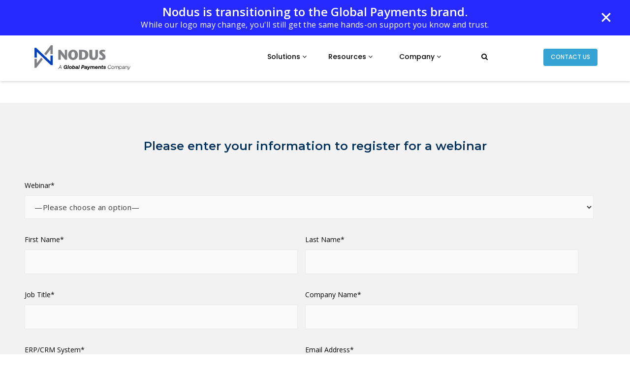

--- FILE ---
content_type: text/html; charset=UTF-8
request_url: https://www.nodus.com/webinar-registration/
body_size: 20534
content:
<!DOCTYPE html>
<html lang="en-US">
<head>

	<meta charset="UTF-8" />

    <meta name="viewport" content="width=device-width, initial-scale=1, maximum-scale=1">
            <!-- Google tag (gtag.js) -->
<script async src="https://www.googletagmanager.com/gtag/js?id=G-88W7R6SXLY"></script>
<script>
  window.dataLayer = window.dataLayer || [];
  function gtag(){dataLayer.push(arguments);}
  gtag('js', new Date());

  gtag('config', 'G-88W7R6SXLY');
</script>

    	<!-- PopupPress Plugin v.2.9.9 - 6.7.4 -->
                        <script>
                            /* You can add more configuration options to webfontloader by previously defining the WebFontConfig with your options */
                            if ( typeof WebFontConfig === "undefined" ) {
                                WebFontConfig = new Object();
                            }
                            WebFontConfig['google'] = {families: ['Montserrat:400,600']};

                            (function() {
                                var wf = document.createElement( 'script' );
                                wf.src = 'https://ajax.go' + 'ogleapis.com/ajax/libs/webfont/1.5.3/webfont.js';
                                wf.type = 'text/javascript';
                                wf.async = 'true';
                                var s = document.getElementsByTagName( 'script' )[0];
                                s.parentNode.insertBefore( wf, s );
                            })();
                        </script>
                        <meta name='robots' content='index, follow, max-image-preview:large, max-snippet:-1, max-video-preview:-1' />
	<style>img:is([sizes="auto" i], [sizes^="auto," i]) { contain-intrinsic-size: 3000px 1500px }</style>
	
	<!-- This site is optimized with the Yoast SEO plugin v24.2 - https://yoast.com/wordpress/plugins/seo/ -->
	<title>Webinar Registration - Nodus</title>
	<link rel="canonical" href="https://www.nodus.com/webinar-registration/" />
	<meta property="og:locale" content="en_US" />
	<meta property="og:type" content="article" />
	<meta property="og:title" content="Webinar Registration - Nodus" />
	<meta property="og:url" content="https://www.nodus.com/webinar-registration/" />
	<meta property="og:site_name" content="Nodus" />
	<meta property="article:publisher" content="https://www.facebook.com/floridatitleinsurancecompany/" />
	<meta property="article:modified_time" content="2021-02-25T15:51:38+00:00" />
	<meta name="twitter:card" content="summary_large_image" />
	<meta name="twitter:site" content="@OlympiaAli22" />
	<meta name="twitter:label1" content="Est. reading time" />
	<meta name="twitter:data1" content="1 minute" />
	<script type="application/ld+json" class="yoast-schema-graph">{"@context":"https://schema.org","@graph":[{"@type":"WebPage","@id":"https://www.nodus.com/webinar-registration/","url":"https://www.nodus.com/webinar-registration/","name":"Webinar Registration - Nodus","isPartOf":{"@id":"https://www.nodus.com/#website"},"datePublished":"2020-12-23T16:36:12+00:00","dateModified":"2021-02-25T15:51:38+00:00","breadcrumb":{"@id":"https://www.nodus.com/webinar-registration/#breadcrumb"},"inLanguage":"en-US","potentialAction":[{"@type":"ReadAction","target":["https://www.nodus.com/webinar-registration/"]}]},{"@type":"BreadcrumbList","@id":"https://www.nodus.com/webinar-registration/#breadcrumb","itemListElement":[{"@type":"ListItem","position":1,"name":"Home","item":"https://www.nodus.com/"},{"@type":"ListItem","position":2,"name":"Webinar Registration"}]},{"@type":"WebSite","@id":"https://www.nodus.com/#website","url":"https://www.nodus.com/","name":"Olympia Title and Escrow Florida Title Insurance Escrow Agency","description":"","publisher":{"@id":"https://www.nodus.com/#organization"},"potentialAction":[{"@type":"SearchAction","target":{"@type":"EntryPoint","urlTemplate":"https://www.nodus.com/?s={search_term_string}"},"query-input":{"@type":"PropertyValueSpecification","valueRequired":true,"valueName":"search_term_string"}}],"inLanguage":"en-US"},{"@type":"Organization","@id":"https://www.nodus.com/#organization","name":"Olympia Title & Escrow - Florida Title Insurance and Escrow Agency","url":"https://www.nodus.com/","logo":{"@type":"ImageObject","inLanguage":"en-US","@id":"https://www.nodus.com/#/schema/logo/image/","url":"","contentUrl":"","caption":"Olympia Title & Escrow - Florida Title Insurance and Escrow Agency"},"image":{"@id":"https://www.nodus.com/#/schema/logo/image/"},"sameAs":["https://www.facebook.com/floridatitleinsurancecompany/","https://x.com/OlympiaAli22"]}]}</script>
	<!-- / Yoast SEO plugin. -->


<link rel='dns-prefetch' href='//fonts.googleapis.com' />
<link rel='dns-prefetch' href='//use.fontawesome.com' />
<link rel="alternate" type="application/rss+xml" title="Nodus &raquo; Feed" href="https://www.nodus.com/feed/" />
<script type="text/javascript">
/* <![CDATA[ */
window._wpemojiSettings = {"baseUrl":"https:\/\/s.w.org\/images\/core\/emoji\/15.0.3\/72x72\/","ext":".png","svgUrl":"https:\/\/s.w.org\/images\/core\/emoji\/15.0.3\/svg\/","svgExt":".svg","source":{"concatemoji":"https:\/\/www.nodus.com\/wp-includes\/js\/wp-emoji-release.min.js?ver=6.7.4"}};
/*! This file is auto-generated */
!function(i,n){var o,s,e;function c(e){try{var t={supportTests:e,timestamp:(new Date).valueOf()};sessionStorage.setItem(o,JSON.stringify(t))}catch(e){}}function p(e,t,n){e.clearRect(0,0,e.canvas.width,e.canvas.height),e.fillText(t,0,0);var t=new Uint32Array(e.getImageData(0,0,e.canvas.width,e.canvas.height).data),r=(e.clearRect(0,0,e.canvas.width,e.canvas.height),e.fillText(n,0,0),new Uint32Array(e.getImageData(0,0,e.canvas.width,e.canvas.height).data));return t.every(function(e,t){return e===r[t]})}function u(e,t,n){switch(t){case"flag":return n(e,"\ud83c\udff3\ufe0f\u200d\u26a7\ufe0f","\ud83c\udff3\ufe0f\u200b\u26a7\ufe0f")?!1:!n(e,"\ud83c\uddfa\ud83c\uddf3","\ud83c\uddfa\u200b\ud83c\uddf3")&&!n(e,"\ud83c\udff4\udb40\udc67\udb40\udc62\udb40\udc65\udb40\udc6e\udb40\udc67\udb40\udc7f","\ud83c\udff4\u200b\udb40\udc67\u200b\udb40\udc62\u200b\udb40\udc65\u200b\udb40\udc6e\u200b\udb40\udc67\u200b\udb40\udc7f");case"emoji":return!n(e,"\ud83d\udc26\u200d\u2b1b","\ud83d\udc26\u200b\u2b1b")}return!1}function f(e,t,n){var r="undefined"!=typeof WorkerGlobalScope&&self instanceof WorkerGlobalScope?new OffscreenCanvas(300,150):i.createElement("canvas"),a=r.getContext("2d",{willReadFrequently:!0}),o=(a.textBaseline="top",a.font="600 32px Arial",{});return e.forEach(function(e){o[e]=t(a,e,n)}),o}function t(e){var t=i.createElement("script");t.src=e,t.defer=!0,i.head.appendChild(t)}"undefined"!=typeof Promise&&(o="wpEmojiSettingsSupports",s=["flag","emoji"],n.supports={everything:!0,everythingExceptFlag:!0},e=new Promise(function(e){i.addEventListener("DOMContentLoaded",e,{once:!0})}),new Promise(function(t){var n=function(){try{var e=JSON.parse(sessionStorage.getItem(o));if("object"==typeof e&&"number"==typeof e.timestamp&&(new Date).valueOf()<e.timestamp+604800&&"object"==typeof e.supportTests)return e.supportTests}catch(e){}return null}();if(!n){if("undefined"!=typeof Worker&&"undefined"!=typeof OffscreenCanvas&&"undefined"!=typeof URL&&URL.createObjectURL&&"undefined"!=typeof Blob)try{var e="postMessage("+f.toString()+"("+[JSON.stringify(s),u.toString(),p.toString()].join(",")+"));",r=new Blob([e],{type:"text/javascript"}),a=new Worker(URL.createObjectURL(r),{name:"wpTestEmojiSupports"});return void(a.onmessage=function(e){c(n=e.data),a.terminate(),t(n)})}catch(e){}c(n=f(s,u,p))}t(n)}).then(function(e){for(var t in e)n.supports[t]=e[t],n.supports.everything=n.supports.everything&&n.supports[t],"flag"!==t&&(n.supports.everythingExceptFlag=n.supports.everythingExceptFlag&&n.supports[t]);n.supports.everythingExceptFlag=n.supports.everythingExceptFlag&&!n.supports.flag,n.DOMReady=!1,n.readyCallback=function(){n.DOMReady=!0}}).then(function(){return e}).then(function(){var e;n.supports.everything||(n.readyCallback(),(e=n.source||{}).concatemoji?t(e.concatemoji):e.wpemoji&&e.twemoji&&(t(e.twemoji),t(e.wpemoji)))}))}((window,document),window._wpemojiSettings);
/* ]]> */
</script>
<link rel='stylesheet' id='sbi_styles-css' href='https://www.nodus.com/wp-content/plugins/instagram-feed/css/sbi-styles.min.css?ver=6.2.9' type='text/css' media='all' />
<style id='wp-emoji-styles-inline-css' type='text/css'>

	img.wp-smiley, img.emoji {
		display: inline !important;
		border: none !important;
		box-shadow: none !important;
		height: 1em !important;
		width: 1em !important;
		margin: 0 0.07em !important;
		vertical-align: -0.1em !important;
		background: none !important;
		padding: 0 !important;
	}
</style>
<link rel='stylesheet' id='contact-form-7-css' href='https://www.nodus.com/wp-content/plugins/contact-form-7/includes/css/styles.css?ver=5.9.3' type='text/css' media='all' />
<link rel='stylesheet' id='menu-image-css' href='https://www.nodus.com/wp-content/plugins/menu-image/includes/css/menu-image.css?ver=3.11' type='text/css' media='all' />
<link rel='stylesheet' id='dashicons-css' href='https://www.nodus.com/wp-includes/css/dashicons.min.css?ver=6.7.4' type='text/css' media='all' />
<link rel='stylesheet' id='pps_style-css' href='https://www.nodus.com/wp-content/plugins/popup-press/css/pps_style.css?ver=2.9.9' type='text/css' media='screen' />
<style id='pps_style-inline-css' type='text/css'>
.pps-popup {
}
.pps-popup .pps-wrap {
}
.pps-popup .pps-wrap .pps-close {
}
.pps-popup .pps-wrap .pps-content {
}

</style>
<link rel='stylesheet' id='rs-plugin-settings-css' href='https://www.nodus.com/wp-content/plugins/revslider/public/assets/css/rs6.css?ver=6.3.3' type='text/css' media='all' />
<style id='rs-plugin-settings-inline-css' type='text/css'>
#rs-demo-id {}
</style>
<link rel='stylesheet' id='simple-banner-style-css' href='https://www.nodus.com/wp-content/plugins/simple-banner/simple-banner.css?ver=3.1.2' type='text/css' media='all' />
<link rel='stylesheet' id='wpmm_fontawesome_css-css' href='https://www.nodus.com/wp-content/plugins/wp-megamenu/assets/font-awesome-4.7.0/css/font-awesome.min.css?ver=4.7.0' type='text/css' media='all' />
<link rel='stylesheet' id='wpmm_icofont_css-css' href='https://www.nodus.com/wp-content/plugins/wp-megamenu/assets/icofont/icofont.min.css?ver=1.0.1' type='text/css' media='all' />
<link rel='stylesheet' id='wpmm_css-css' href='https://www.nodus.com/wp-content/plugins/wp-megamenu/assets/css/wpmm.css?ver=1.4.0' type='text/css' media='all' />
<link rel='stylesheet' id='wp_megamenu_generated_css-css' href='https://www.nodus.com/wp-content/uploads/wp-megamenu/wp-megamenu.css?ver=1.4.0' type='text/css' media='all' />
<link rel='stylesheet' id='featuresbox_css-css' href='https://www.nodus.com/wp-content/plugins/wp-megamenu/addons/wpmm-featuresbox/wpmm-featuresbox.css?ver=1' type='text/css' media='all' />
<link rel='stylesheet' id='postgrid_css-css' href='https://www.nodus.com/wp-content/plugins/wp-megamenu/addons/wpmm-gridpost/wpmm-gridpost.css?ver=1' type='text/css' media='all' />
<link rel='stylesheet' id='bootstrap-css' href='https://www.nodus.com/wp-content/themes/waxom/css/bootstrap.min.css?ver=6.7.4' type='text/css' media='all' />
<link rel='stylesheet' id='waxom-styles-css' href='https://www.nodus.com/wp-content/themes/waxom/style.css?ver=6.7.4' type='text/css' media='all' />
<link rel='stylesheet' id='veented-waxom-child-style-css' href='https://www.nodus.com/wp-content/themes/waxom-child/style.css?ver=6.7.4' type='text/css' media='all' />
<link rel='stylesheet' id='modal-boxer-sytle-css' href='https://www.nodus.com/wp-content/themes/waxom-child/js/jquery-boxer/jquery.fs.boxer.css?ver=6.7.4' type='text/css' media='all' />
<link rel='stylesheet' id='vntd-google-font-heading-css' href='//fonts.googleapis.com/css?family=Montserrat%3A300%2C400%2C500%2C700%2C800&#038;ver=6.7.4' type='text/css' media='all' />
<link rel='stylesheet' id='simple-line-icons-css' href='https://www.nodus.com/wp-content/themes/waxom/css/simple-line-icons/simple-line-icons.css?ver=6.7.4' type='text/css' media='all' />
<link rel='stylesheet' id='animate-css' href='https://www.nodus.com/wp-content/themes/waxom/css/scripts/animate.min.css?ver=6.7.4' type='text/css' media='all' />
<link rel='stylesheet' id='font-awesome-css' href='https://www.nodus.com/wp-content/themes/waxom/css/font-awesome/css/font-awesome.min.css?ver=5.4.0' type='text/css' media='all' />
<link rel='stylesheet' id='socials-css' href='https://www.nodus.com/wp-content/themes/waxom/css/socials.css?ver=6.7.4' type='text/css' media='all' />
<link rel='stylesheet' id='waxom-responsive-css' href='https://www.nodus.com/wp-content/themes/waxom/css/responsive.css?ver=6.7.4' type='text/css' media='all' />
<link rel='stylesheet' id='waxom-dynamic-css-css' href='https://www.nodus.com/wp-admin/admin-ajax.php?action=waxom_dynamic_css&#038;ver=6.7.4' type='text/css' media='all' />
<link rel='stylesheet' id='cubePortfolio-css' href='https://www.nodus.com/wp-content/themes/waxom/css/scripts/cubeportfolio.min.css?ver=4.2.0' type='text/css' media='all' />
<link rel='stylesheet' id='magnific-popup-css' href='https://www.nodus.com/wp-content/themes/waxom/css/scripts/magnific-popup.css?ver=6.7.4' type='text/css' media='all' />
<link rel='stylesheet' id='owl-carousel-css' href='https://www.nodus.com/wp-content/themes/waxom/css/scripts/owl.carousel.css?ver=6.7.4' type='text/css' media='all' />
<link rel='stylesheet' id='wpsg-scrollmagic-builder-css' href='https://www.nodus.com/wp-content/plugins/scrolly/assets/css/style.css?ver=6.7.4' type='text/css' media='all' />
<link rel='stylesheet' id='jquery-ui-css' href='https://www.nodus.com/wp-content/plugins/scrolly/assets/vender/jqueryUI/jquery-ui.min.css?ver=6.7.4' type='text/css' media='all' />
<link rel='stylesheet' id='lato-fonts-css' href='https://fonts.googleapis.com/css?family=Lato&#038;display=swap&#038;ver=1.0.0' type='text/css' media='screen' />
<link rel='stylesheet' id='font-awesome-official-css' href='https://use.fontawesome.com/releases/v5.12.1/css/all.css' type='text/css' media='all' integrity="sha384-v8BU367qNbs/aIZIxuivaU55N5GPF89WBerHoGA4QTcbUjYiLQtKdrfXnqAcXyTv" crossorigin="anonymous" />
<link rel='stylesheet' id='js_composer_front-css' href='https://www.nodus.com/wp-content/plugins/js_composer/assets/css/js_composer.min.css?ver=6.5.0' type='text/css' media='all' />
<link rel='stylesheet' id='open-sans-css' href='https://fonts.googleapis.com/css?family=Open+Sans%3A300italic%2C400italic%2C600italic%2C300%2C400%2C600&#038;subset=latin%2Clatin-ext&#038;display=fallback&#038;ver=6.7.4' type='text/css' media='all' />
<link rel='stylesheet' id='poppins-css' href='//fonts.googleapis.com/css?family=Poppins%3A100%2C100italic%2C200%2C200italic%2C300%2C300italic%2Cregular%2Citalic%2C500%2C500italic%2C600%2C600italic%2C700%2C700italic%2C800%2C800italic%2C900%2C900italic&#038;ver=1.4.0' type='text/css' media='all' />
<link rel='stylesheet' id='font-awesome-official-v4shim-css' href='https://use.fontawesome.com/releases/v5.12.1/css/v4-shims.css' type='text/css' media='all' integrity="sha384-C8a18+Gvny8XkjAdfto/vjAUdpGuPtl1Ix/K2BgKhFaVO6w4onVVHiEaN9h9XsvX" crossorigin="anonymous" />
<style id='font-awesome-official-v4shim-inline-css' type='text/css'>
@font-face {
font-family: "FontAwesome";
font-display: block;
src: url("https://use.fontawesome.com/releases/v5.12.1/webfonts/fa-brands-400.eot"),
		url("https://use.fontawesome.com/releases/v5.12.1/webfonts/fa-brands-400.eot?#iefix") format("embedded-opentype"),
		url("https://use.fontawesome.com/releases/v5.12.1/webfonts/fa-brands-400.woff2") format("woff2"),
		url("https://use.fontawesome.com/releases/v5.12.1/webfonts/fa-brands-400.woff") format("woff"),
		url("https://use.fontawesome.com/releases/v5.12.1/webfonts/fa-brands-400.ttf") format("truetype"),
		url("https://use.fontawesome.com/releases/v5.12.1/webfonts/fa-brands-400.svg#fontawesome") format("svg");
}

@font-face {
font-family: "FontAwesome";
font-display: block;
src: url("https://use.fontawesome.com/releases/v5.12.1/webfonts/fa-solid-900.eot"),
		url("https://use.fontawesome.com/releases/v5.12.1/webfonts/fa-solid-900.eot?#iefix") format("embedded-opentype"),
		url("https://use.fontawesome.com/releases/v5.12.1/webfonts/fa-solid-900.woff2") format("woff2"),
		url("https://use.fontawesome.com/releases/v5.12.1/webfonts/fa-solid-900.woff") format("woff"),
		url("https://use.fontawesome.com/releases/v5.12.1/webfonts/fa-solid-900.ttf") format("truetype"),
		url("https://use.fontawesome.com/releases/v5.12.1/webfonts/fa-solid-900.svg#fontawesome") format("svg");
}

@font-face {
font-family: "FontAwesome";
font-display: block;
src: url("https://use.fontawesome.com/releases/v5.12.1/webfonts/fa-regular-400.eot"),
		url("https://use.fontawesome.com/releases/v5.12.1/webfonts/fa-regular-400.eot?#iefix") format("embedded-opentype"),
		url("https://use.fontawesome.com/releases/v5.12.1/webfonts/fa-regular-400.woff2") format("woff2"),
		url("https://use.fontawesome.com/releases/v5.12.1/webfonts/fa-regular-400.woff") format("woff"),
		url("https://use.fontawesome.com/releases/v5.12.1/webfonts/fa-regular-400.ttf") format("truetype"),
		url("https://use.fontawesome.com/releases/v5.12.1/webfonts/fa-regular-400.svg#fontawesome") format("svg");
unicode-range: U+F004-F005,U+F007,U+F017,U+F022,U+F024,U+F02E,U+F03E,U+F044,U+F057-F059,U+F06E,U+F070,U+F075,U+F07B-F07C,U+F080,U+F086,U+F089,U+F094,U+F09D,U+F0A0,U+F0A4-F0A7,U+F0C5,U+F0C7-F0C8,U+F0E0,U+F0EB,U+F0F3,U+F0F8,U+F0FE,U+F111,U+F118-F11A,U+F11C,U+F133,U+F144,U+F146,U+F14A,U+F14D-F14E,U+F150-F152,U+F15B-F15C,U+F164-F165,U+F185-F186,U+F191-F192,U+F1AD,U+F1C1-F1C9,U+F1CD,U+F1D8,U+F1E3,U+F1EA,U+F1F6,U+F1F9,U+F20A,U+F247-F249,U+F24D,U+F254-F25B,U+F25D,U+F267,U+F271-F274,U+F279,U+F28B,U+F28D,U+F2B5-F2B6,U+F2B9,U+F2BB,U+F2BD,U+F2C1-F2C2,U+F2D0,U+F2D2,U+F2DC,U+F2ED,U+F328,U+F358-F35B,U+F3A5,U+F3D1,U+F410,U+F4AD;
}
</style>
<script type="text/javascript" src="https://www.nodus.com/wp-includes/js/jquery/jquery.min.js?ver=3.7.1" id="jquery-core-js"></script>
<script type="text/javascript" src="https://www.nodus.com/wp-includes/js/jquery/jquery-migrate.min.js?ver=3.4.1" id="jquery-migrate-js"></script>
<script type="text/javascript" src="https://www.nodus.com/wp-content/plugins/revslider/public/assets/js/rbtools.min.js?ver=6.3.3" id="tp-tools-js"></script>
<script type="text/javascript" src="https://www.nodus.com/wp-content/plugins/revslider/public/assets/js/rs6.min.js?ver=6.3.3" id="revmin-js"></script>
<script type="text/javascript" id="simple-banner-script-js-before">
/* <![CDATA[ */
const simpleBannerScriptParams = {"pro_version_enabled":"","debug_mode":"","id":5272,"version":"3.1.2","banner_params":[{"hide_simple_banner":"no","simple_banner_prepend_element":"body","simple_banner_position":"sticky","header_margin":"","header_padding":"","wp_body_open_enabled":"","wp_body_open":true,"simple_banner_z_index":"","simple_banner_text":"<h5 class=\"mb-0 text-white text-weight-600\">Nodus is transitioning to the Global Payments brand.<\/h5><p class=\"subhead mb-0 text-white\">While our logo may change, you'll still get the same hands-on support you know and trust.<\/p>","disabled_on_current_page":false,"disabled_pages_array":[],"is_current_page_a_post":false,"disabled_on_posts":"","simple_banner_disabled_page_paths":"","simple_banner_font_size":"","simple_banner_color":"#262aff","simple_banner_text_color":"#ffffff","simple_banner_link_color":"#ffffff","simple_banner_close_color":"","simple_banner_custom_css":"","simple_banner_scrolling_custom_css":"","simple_banner_text_custom_css":"","simple_banner_button_css":"","site_custom_css":"","keep_site_custom_css":"","site_custom_js":"","keep_site_custom_js":"","close_button_enabled":"on","close_button_expiration":"","close_button_cookie_set":false,"current_date":{"date":"2025-12-16 14:57:25.522913","timezone_type":3,"timezone":"UTC"},"start_date":{"date":"2025-12-16 14:57:25.522921","timezone_type":3,"timezone":"UTC"},"end_date":{"date":"2025-12-16 14:57:25.522924","timezone_type":3,"timezone":"UTC"},"simple_banner_start_after_date":"","simple_banner_remove_after_date":"","simple_banner_insert_inside_element":""}]}
/* ]]> */
</script>
<script type="text/javascript" src="https://www.nodus.com/wp-content/plugins/simple-banner/simple-banner.js?ver=3.1.2" id="simple-banner-script-js"></script>
<script type="text/javascript" src="https://www.nodus.com/wp-content/plugins/wp-megamenu/addons/wpmm-featuresbox/wpmm-featuresbox.js?ver=1" id="featuresbox-style-js"></script>
<script type="text/javascript" id="postgrid-style-js-extra">
/* <![CDATA[ */
var postgrid_ajax_load = {"ajax_url":"https:\/\/www.nodus.com\/wp-admin\/admin-ajax.php","redirecturl":"https:\/\/www.nodus.com\/"};
/* ]]> */
</script>
<script type="text/javascript" src="https://www.nodus.com/wp-content/plugins/wp-megamenu/addons/wpmm-gridpost/wpmm-gridpost.js?ver=1" id="postgrid-style-js"></script>
<script type="text/javascript" src="https://www.nodus.com/wp-content/plugins/vc-super-bundle/features/smooth-scrolling/smooth-scrolling/js/min/gambit-smoothscroll-min.js?ver=3.3" id="GambitSmoothScroll-js"></script>
<script type="text/javascript" id="GambitSmoothScroll-js-after">
/* <![CDATA[ */
new GambitSmoothScroll({speed: 900,amount: 150});
/* ]]> */
</script>
<script type="text/javascript" src="https://www.nodus.com/wp-content/themes/waxom-child/js/jquery-boxer/jquery.fs.boxer.js?ver=6.7.4" id="modal-boxer-script-js"></script>
<script type="text/javascript" id="modal-boxer-script-js-after">
/* <![CDATA[ */
			
		jQuery(document).ready(function($) {
			$(".see-how-it-works > a").on("click", "", function(e) {
				e.preventDefault();
				$(this).boxer();
			});
			$(".see-how-it-works > a").trigger("click");
			$(".boxer").not(".retina, .boxer_fixed, .boxer_top, .boxer_format, .boxer_mobile, .boxer_object").boxer();

			$(".boxer.boxer_fixed").boxer({
				fixed: true
			});

			$(".boxer.boxer_top").boxer({
				top: 50
			});

			$(".boxer.retina").boxer({
				retina: true
			});

			$(".boxer.boxer_format").boxer({
				formatter: function($target) {
					return "<h3>" + $target.attr("title") + "</h3>";
				}
			});

			$(".boxer.boxer_object").click(function(e) {
				e.preventDefault();
				e.stopPropagation();

				$.boxer( $('<div class="inline_content"><h2>More Content!</h2><p>This was created by jQuery and loaded into the new Boxer instance.</p></div>') );
			});

			$(".boxer.boxer_mobile").boxer({
				mobile: true
			});

			$(window).one("pronto.load", function() {
				$.boxer("close");
				$(".boxer").boxer("destroy");
			});
		});
/* ]]> */
</script>
<link rel="https://api.w.org/" href="https://www.nodus.com/wp-json/" /><link rel="alternate" title="JSON" type="application/json" href="https://www.nodus.com/wp-json/wp/v2/pages/5272" /><link rel="EditURI" type="application/rsd+xml" title="RSD" href="https://www.nodus.com/xmlrpc.php?rsd" />
<meta name="generator" content="WordPress 6.7.4" />
<link rel='shortlink' href='https://www.nodus.com/?p=5272' />
<link rel="alternate" title="oEmbed (JSON)" type="application/json+oembed" href="https://www.nodus.com/wp-json/oembed/1.0/embed?url=https%3A%2F%2Fwww.nodus.com%2Fwebinar-registration%2F" />
<link rel="alternate" title="oEmbed (XML)" type="text/xml+oembed" href="https://www.nodus.com/wp-json/oembed/1.0/embed?url=https%3A%2F%2Fwww.nodus.com%2Fwebinar-registration%2F&#038;format=xml" />

<link rel='stylesheet' id='3224-css' href='//www.nodus.com/wp-content/uploads/custom-css-js/3224.css?v=4617' type="text/css" media='all' />
<style id="simple-banner-position" type="text/css">.simple-banner{position:sticky;}</style><style id="simple-banner-background-color" type="text/css">.simple-banner{background:#262aff;}</style><style id="simple-banner-text-color" type="text/css">.simple-banner .simple-banner-text{color:#ffffff;}</style><style id="simple-banner-link-color" type="text/css">.simple-banner .simple-banner-text a{color:#ffffff;}</style><style id="simple-banner-z-index" type="text/css">.simple-banner{z-index: 99999;}</style><style id="simple-banner-site-custom-css-dummy" type="text/css"></style><script id="simple-banner-site-custom-js-dummy" type="text/javascript"></script><script type="text/javascript">
(function(url){
	if(/(?:Chrome\/26\.0\.1410\.63 Safari\/537\.31|WordfenceTestMonBot)/.test(navigator.userAgent)){ return; }
	var addEvent = function(evt, handler) {
		if (window.addEventListener) {
			document.addEventListener(evt, handler, false);
		} else if (window.attachEvent) {
			document.attachEvent('on' + evt, handler);
		}
	};
	var removeEvent = function(evt, handler) {
		if (window.removeEventListener) {
			document.removeEventListener(evt, handler, false);
		} else if (window.detachEvent) {
			document.detachEvent('on' + evt, handler);
		}
	};
	var evts = 'contextmenu dblclick drag dragend dragenter dragleave dragover dragstart drop keydown keypress keyup mousedown mousemove mouseout mouseover mouseup mousewheel scroll'.split(' ');
	var logHuman = function() {
		if (window.wfLogHumanRan) { return; }
		window.wfLogHumanRan = true;
		var wfscr = document.createElement('script');
		wfscr.type = 'text/javascript';
		wfscr.async = true;
		wfscr.src = url + '&r=' + Math.random();
		(document.getElementsByTagName('head')[0]||document.getElementsByTagName('body')[0]).appendChild(wfscr);
		for (var i = 0; i < evts.length; i++) {
			removeEvent(evts[i], logHuman);
		}
	};
	for (var i = 0; i < evts.length; i++) {
		addEvent(evts[i], logHuman);
	}
})('//www.nodus.com/?wordfence_lh=1&hid=ECCF9804F10DC60CB11134EFDEB084AB');
</script><style type="text/css">.wp-megamenu-wrap > ul.wp-megamenu > li.wpmm_mega_menu > .wpmm-strees-row-container 
                        > ul.wp-megamenu-sub-menu { width: 100% !important;}.wp-megamenu > li.wp-megamenu-item-4298.wpmm-item-fixed-width  > ul.wp-megamenu-sub-menu { width: 100% !important;}.wpmm-nav-wrap ul.wp-megamenu>li ul.wp-megamenu-sub-menu #wp-megamenu-item-4298>a { }.wpmm-nav-wrap .wp-megamenu>li>ul.wp-megamenu-sub-menu li#wp-megamenu-item-4298>a { }li#wp-megamenu-item-4298> ul ul ul> li { width: 100%; display: inline-block;} li#wp-megamenu-item-4298 a { }#wp-megamenu-item-4298> .wp-megamenu-sub-menu { }.wp-megamenu-wrap > ul.wp-megamenu > li.wpmm_mega_menu > .wpmm-strees-row-container 
                        > ul.wp-megamenu-sub-menu { width: 450px !important;}.wp-megamenu > li.wp-megamenu-item-4203.wpmm-item-fixed-width  > ul.wp-megamenu-sub-menu { width: 450px !important;left: calc(100% - 225px - 20px) !important}.wpmm-nav-wrap ul.wp-megamenu>li ul.wp-megamenu-sub-menu #wp-megamenu-item-4203>a { }.wpmm-nav-wrap .wp-megamenu>li>ul.wp-megamenu-sub-menu li#wp-megamenu-item-4203>a { }li#wp-megamenu-item-4203> ul ul ul> li { width: 100%; display: inline-block;} li#wp-megamenu-item-4203 a { }#wp-megamenu-item-4203> .wp-megamenu-sub-menu { }.wp-megamenu-wrap > ul.wp-megamenu > li.wpmm_mega_menu > .wpmm-strees-row-container 
                        > ul.wp-megamenu-sub-menu { width: 530px !important;}.wp-megamenu > li.wp-megamenu-item-4202.wpmm-item-fixed-width  > ul.wp-megamenu-sub-menu { width: 530px !important;left: calc(100% - 265px - 20px) !important}.wpmm-nav-wrap ul.wp-megamenu>li ul.wp-megamenu-sub-menu #wp-megamenu-item-4202>a { }.wpmm-nav-wrap .wp-megamenu>li>ul.wp-megamenu-sub-menu li#wp-megamenu-item-4202>a { }li#wp-megamenu-item-4202> ul ul ul> li { width: 100%; display: inline-block;} li#wp-megamenu-item-4202 a { }#wp-megamenu-item-4202> .wp-megamenu-sub-menu { }.wp-megamenu-wrap > ul.wp-megamenu > li.wpmm_mega_menu > .wpmm-strees-row-container 
                        > ul.wp-megamenu-sub-menu { width: 100% !important;}.wp-megamenu > li.wp-megamenu-item-4363.wpmm-item-fixed-width  > ul.wp-megamenu-sub-menu { width: 100% !important;}.wpmm-nav-wrap ul.wp-megamenu>li ul.wp-megamenu-sub-menu #wp-megamenu-item-4363>a { }.wpmm-nav-wrap .wp-megamenu>li>ul.wp-megamenu-sub-menu li#wp-megamenu-item-4363>a { }li#wp-megamenu-item-4363> ul ul ul> li { width: 100%; display: inline-block;} li#wp-megamenu-item-4363 a { }#wp-megamenu-item-4363> .wp-megamenu-sub-menu { }.wp-megamenu-wrap > ul.wp-megamenu > li.wpmm_mega_menu > .wpmm-strees-row-container 
                        > ul.wp-megamenu-sub-menu { width: 100% !important;}.wp-megamenu > li.wp-megamenu-item-4391.wpmm-item-fixed-width  > ul.wp-megamenu-sub-menu { width: 100% !important;}.wpmm-nav-wrap ul.wp-megamenu>li ul.wp-megamenu-sub-menu #wp-megamenu-item-4391>a { }.wpmm-nav-wrap .wp-megamenu>li>ul.wp-megamenu-sub-menu li#wp-megamenu-item-4391>a { }li#wp-megamenu-item-4391> ul ul ul> li { width: 100%; display: inline-block;} li#wp-megamenu-item-4391 a { }#wp-megamenu-item-4391> .wp-megamenu-sub-menu { }.wp-megamenu-wrap > ul.wp-megamenu > li.wpmm_mega_menu > .wpmm-strees-row-container 
                        > ul.wp-megamenu-sub-menu { width: 100% !important;}.wp-megamenu > li.wp-megamenu-item-4395.wpmm-item-fixed-width  > ul.wp-megamenu-sub-menu { width: 100% !important;}.wpmm-nav-wrap ul.wp-megamenu>li ul.wp-megamenu-sub-menu #wp-megamenu-item-4395>a { }.wpmm-nav-wrap .wp-megamenu>li>ul.wp-megamenu-sub-menu li#wp-megamenu-item-4395>a { }li#wp-megamenu-item-4395> ul ul ul> li { width: 100%; display: inline-block;} li#wp-megamenu-item-4395 a { }#wp-megamenu-item-4395> .wp-megamenu-sub-menu { }.wp-megamenu-wrap > ul.wp-megamenu > li.wpmm_mega_menu > .wpmm-strees-row-container 
                        > ul.wp-megamenu-sub-menu { width: 100% !important;}.wp-megamenu > li.wp-megamenu-item-4392.wpmm-item-fixed-width  > ul.wp-megamenu-sub-menu { width: 100% !important;}.wpmm-nav-wrap ul.wp-megamenu>li ul.wp-megamenu-sub-menu #wp-megamenu-item-4392>a { }.wpmm-nav-wrap .wp-megamenu>li>ul.wp-megamenu-sub-menu li#wp-megamenu-item-4392>a { }li#wp-megamenu-item-4392> ul ul ul> li { width: 100%; display: inline-block;} li#wp-megamenu-item-4392 a { }#wp-megamenu-item-4392> .wp-megamenu-sub-menu { }.wp-megamenu-wrap > ul.wp-megamenu > li.wpmm_mega_menu > .wpmm-strees-row-container 
                        > ul.wp-megamenu-sub-menu { width: 100% !important;}.wp-megamenu > li.wp-megamenu-item-4394.wpmm-item-fixed-width  > ul.wp-megamenu-sub-menu { width: 100% !important;}.wpmm-nav-wrap ul.wp-megamenu>li ul.wp-megamenu-sub-menu #wp-megamenu-item-4394>a { }.wpmm-nav-wrap .wp-megamenu>li>ul.wp-megamenu-sub-menu li#wp-megamenu-item-4394>a { }li#wp-megamenu-item-4394> ul ul ul> li { width: 100%; display: inline-block;} li#wp-megamenu-item-4394 a { }#wp-megamenu-item-4394> .wp-megamenu-sub-menu { }.wp-megamenu-wrap > ul.wp-megamenu > li.wpmm_mega_menu > .wpmm-strees-row-container 
                        > ul.wp-megamenu-sub-menu { width: 100% !important;}.wp-megamenu > li.wp-megamenu-item-4399.wpmm-item-fixed-width  > ul.wp-megamenu-sub-menu { width: 100% !important;}.wpmm-nav-wrap ul.wp-megamenu>li ul.wp-megamenu-sub-menu #wp-megamenu-item-4399>a { }.wpmm-nav-wrap .wp-megamenu>li>ul.wp-megamenu-sub-menu li#wp-megamenu-item-4399>a { }li#wp-megamenu-item-4399> ul ul ul> li { width: 100%; display: inline-block;} li#wp-megamenu-item-4399 a { }#wp-megamenu-item-4399> .wp-megamenu-sub-menu { }.wp-megamenu-wrap > ul.wp-megamenu > li.wpmm_mega_menu > .wpmm-strees-row-container 
                        > ul.wp-megamenu-sub-menu { width: 200px !important;}.wp-megamenu > li.wp-megamenu-item-4506.wpmm-item-fixed-width  > ul.wp-megamenu-sub-menu { width: 200px !important;left: calc(100% - 100px - 20px) !important}.wpmm-nav-wrap ul.wp-megamenu>li ul.wp-megamenu-sub-menu #wp-megamenu-item-4506>a { }.wpmm-nav-wrap .wp-megamenu>li>ul.wp-megamenu-sub-menu li#wp-megamenu-item-4506>a { }li#wp-megamenu-item-4506> ul ul ul> li { width: 100%; display: inline-block;} li#wp-megamenu-item-4506 a { }#wp-megamenu-item-4506> .wp-megamenu-sub-menu { }.wp-megamenu-wrap > ul.wp-megamenu > li.wpmm_mega_menu > .wpmm-strees-row-container 
                        > ul.wp-megamenu-sub-menu { width: 100% !important;}.wp-megamenu > li.wp-megamenu-item-4705.wpmm-item-fixed-width  > ul.wp-megamenu-sub-menu { width: 100% !important;}.wpmm-nav-wrap ul.wp-megamenu>li ul.wp-megamenu-sub-menu #wp-megamenu-item-4705>a { }.wpmm-nav-wrap .wp-megamenu>li>ul.wp-megamenu-sub-menu li#wp-megamenu-item-4705>a { }li#wp-megamenu-item-4705> ul ul ul> li { width: 100%; display: inline-block;} li#wp-megamenu-item-4705 a { }#wp-megamenu-item-4705> .wp-megamenu-sub-menu { }.wp-megamenu-wrap > ul.wp-megamenu > li.wpmm_mega_menu > .wpmm-strees-row-container 
                        > ul.wp-megamenu-sub-menu { width: 100% !important;}.wp-megamenu > li.wp-megamenu-item-3131.wpmm-item-fixed-width  > ul.wp-megamenu-sub-menu { width: 100% !important;}.wpmm-nav-wrap ul.wp-megamenu>li ul.wp-megamenu-sub-menu #wp-megamenu-item-3131>a { }.wpmm-nav-wrap .wp-megamenu>li>ul.wp-megamenu-sub-menu li#wp-megamenu-item-3131>a { }li#wp-megamenu-item-3131> ul ul ul> li { width: 100%; display: inline-block;} li#wp-megamenu-item-3131 a { }#wp-megamenu-item-3131> .wp-megamenu-sub-menu { }.wp-megamenu-wrap > ul.wp-megamenu > li.wpmm_mega_menu > .wpmm-strees-row-container 
                        > ul.wp-megamenu-sub-menu { width: 100% !important;}.wp-megamenu > li.wp-megamenu-item-3200.wpmm-item-fixed-width  > ul.wp-megamenu-sub-menu { width: 100% !important;}.wpmm-nav-wrap ul.wp-megamenu>li ul.wp-megamenu-sub-menu #wp-megamenu-item-3200>a { }.wpmm-nav-wrap .wp-megamenu>li>ul.wp-megamenu-sub-menu li#wp-megamenu-item-3200>a { }li#wp-megamenu-item-3200> ul ul ul> li { width: 100%; display: inline-block;} li#wp-megamenu-item-3200 a { }#wp-megamenu-item-3200> .wp-megamenu-sub-menu { }.wp-megamenu-wrap > ul.wp-megamenu > li.wpmm_mega_menu > .wpmm-strees-row-container 
                        > ul.wp-megamenu-sub-menu { width: 100% !important;}.wp-megamenu > li.wp-megamenu-item-3126.wpmm-item-fixed-width  > ul.wp-megamenu-sub-menu { width: 100% !important;}.wpmm-nav-wrap ul.wp-megamenu>li ul.wp-megamenu-sub-menu #wp-megamenu-item-3126>a { }.wpmm-nav-wrap .wp-megamenu>li>ul.wp-megamenu-sub-menu li#wp-megamenu-item-3126>a { }li#wp-megamenu-item-3126> ul ul ul> li { width: 100%; display: inline-block;} li#wp-megamenu-item-3126 a { }#wp-megamenu-item-3126> .wp-megamenu-sub-menu { }.wp-megamenu-wrap > ul.wp-megamenu > li.wpmm_mega_menu > .wpmm-strees-row-container 
                        > ul.wp-megamenu-sub-menu { width: 100% !important;}.wp-megamenu > li.wp-megamenu-item-3129.wpmm-item-fixed-width  > ul.wp-megamenu-sub-menu { width: 100% !important;}.wpmm-nav-wrap ul.wp-megamenu>li ul.wp-megamenu-sub-menu #wp-megamenu-item-3129>a { }.wpmm-nav-wrap .wp-megamenu>li>ul.wp-megamenu-sub-menu li#wp-megamenu-item-3129>a { }li#wp-megamenu-item-3129> ul ul ul> li { width: 100%; display: inline-block;} li#wp-megamenu-item-3129 a { }#wp-megamenu-item-3129> .wp-megamenu-sub-menu { }.wp-megamenu-wrap > ul.wp-megamenu > li.wpmm_mega_menu > .wpmm-strees-row-container 
                        > ul.wp-megamenu-sub-menu { width: 100% !important;}.wp-megamenu > li.wp-megamenu-item-3133.wpmm-item-fixed-width  > ul.wp-megamenu-sub-menu { width: 100% !important;}.wpmm-nav-wrap ul.wp-megamenu>li ul.wp-megamenu-sub-menu #wp-megamenu-item-3133>a { }.wpmm-nav-wrap .wp-megamenu>li>ul.wp-megamenu-sub-menu li#wp-megamenu-item-3133>a { }li#wp-megamenu-item-3133> ul ul ul> li { width: 100%; display: inline-block;} li#wp-megamenu-item-3133 a { }#wp-megamenu-item-3133> .wp-megamenu-sub-menu { }.wp-megamenu-wrap > ul.wp-megamenu > li.wpmm_mega_menu > .wpmm-strees-row-container 
                        > ul.wp-megamenu-sub-menu { width: 100% !important;}.wp-megamenu > li.wp-megamenu-item-3128.wpmm-item-fixed-width  > ul.wp-megamenu-sub-menu { width: 100% !important;}.wpmm-nav-wrap ul.wp-megamenu>li ul.wp-megamenu-sub-menu #wp-megamenu-item-3128>a { }.wpmm-nav-wrap .wp-megamenu>li>ul.wp-megamenu-sub-menu li#wp-megamenu-item-3128>a { }li#wp-megamenu-item-3128> ul ul ul> li { width: 100%; display: inline-block;} li#wp-megamenu-item-3128 a { }#wp-megamenu-item-3128> .wp-megamenu-sub-menu { }.wp-megamenu-wrap > ul.wp-megamenu > li.wpmm_mega_menu > .wpmm-strees-row-container 
                        > ul.wp-megamenu-sub-menu { width: 100% !important;}.wp-megamenu > li.wp-megamenu-item-3132.wpmm-item-fixed-width  > ul.wp-megamenu-sub-menu { width: 100% !important;}.wpmm-nav-wrap ul.wp-megamenu>li ul.wp-megamenu-sub-menu #wp-megamenu-item-3132>a { }.wpmm-nav-wrap .wp-megamenu>li>ul.wp-megamenu-sub-menu li#wp-megamenu-item-3132>a { }li#wp-megamenu-item-3132> ul ul ul> li { width: 100%; display: inline-block;} li#wp-megamenu-item-3132 a { }#wp-megamenu-item-3132> .wp-megamenu-sub-menu { }.wp-megamenu-wrap > ul.wp-megamenu > li.wpmm_mega_menu > .wpmm-strees-row-container 
                        > ul.wp-megamenu-sub-menu { width: 100% !important;}.wp-megamenu > li.wp-megamenu-item-3127.wpmm-item-fixed-width  > ul.wp-megamenu-sub-menu { width: 100% !important;}.wpmm-nav-wrap ul.wp-megamenu>li ul.wp-megamenu-sub-menu #wp-megamenu-item-3127>a { }.wpmm-nav-wrap .wp-megamenu>li>ul.wp-megamenu-sub-menu li#wp-megamenu-item-3127>a { }li#wp-megamenu-item-3127> ul ul ul> li { width: 100%; display: inline-block;} li#wp-megamenu-item-3127 a { }#wp-megamenu-item-3127> .wp-megamenu-sub-menu { }.wp-megamenu-wrap > ul.wp-megamenu > li.wpmm_mega_menu > .wpmm-strees-row-container 
                        > ul.wp-megamenu-sub-menu { width: 100% !important;}.wp-megamenu > li.wp-megamenu-item-3130.wpmm-item-fixed-width  > ul.wp-megamenu-sub-menu { width: 100% !important;}.wpmm-nav-wrap ul.wp-megamenu>li ul.wp-megamenu-sub-menu #wp-megamenu-item-3130>a { }.wpmm-nav-wrap .wp-megamenu>li>ul.wp-megamenu-sub-menu li#wp-megamenu-item-3130>a { }li#wp-megamenu-item-3130> ul ul ul> li { width: 100%; display: inline-block;} li#wp-megamenu-item-3130 a { }#wp-megamenu-item-3130> .wp-megamenu-sub-menu { }.wp-megamenu-wrap > ul.wp-megamenu > li.wpmm_mega_menu > .wpmm-strees-row-container 
                        > ul.wp-megamenu-sub-menu { width: 100% !important;}.wp-megamenu > li.wp-megamenu-item-3285.wpmm-item-fixed-width  > ul.wp-megamenu-sub-menu { width: 100% !important;}.wpmm-nav-wrap ul.wp-megamenu>li ul.wp-megamenu-sub-menu #wp-megamenu-item-3285>a { }.wpmm-nav-wrap .wp-megamenu>li>ul.wp-megamenu-sub-menu li#wp-megamenu-item-3285>a { }li#wp-megamenu-item-3285> ul ul ul> li { width: 100%; display: inline-block;} li#wp-megamenu-item-3285 a { }#wp-megamenu-item-3285> .wp-megamenu-sub-menu { }.wp-megamenu-wrap > ul.wp-megamenu > li.wpmm_mega_menu > .wpmm-strees-row-container 
                        > ul.wp-megamenu-sub-menu { width: 100% !important;}.wp-megamenu > li.wp-megamenu-item-5908.wpmm-item-fixed-width  > ul.wp-megamenu-sub-menu { width: 100% !important;}.wpmm-nav-wrap ul.wp-megamenu>li ul.wp-megamenu-sub-menu #wp-megamenu-item-5908>a { }.wpmm-nav-wrap .wp-megamenu>li>ul.wp-megamenu-sub-menu li#wp-megamenu-item-5908>a { }li#wp-megamenu-item-5908> ul ul ul> li { width: 100%; display: inline-block;} li#wp-megamenu-item-5908 a { }#wp-megamenu-item-5908> .wp-megamenu-sub-menu { }.wp-megamenu-wrap > ul.wp-megamenu > li.wpmm_mega_menu > .wpmm-strees-row-container 
                        > ul.wp-megamenu-sub-menu { width: 100% !important;}.wp-megamenu > li.wp-megamenu-item-5919.wpmm-item-fixed-width  > ul.wp-megamenu-sub-menu { width: 100% !important;}.wpmm-nav-wrap ul.wp-megamenu>li ul.wp-megamenu-sub-menu #wp-megamenu-item-5919>a { }.wpmm-nav-wrap .wp-megamenu>li>ul.wp-megamenu-sub-menu li#wp-megamenu-item-5919>a { }li#wp-megamenu-item-5919> ul ul ul> li { width: 100%; display: inline-block;} li#wp-megamenu-item-5919 a { }#wp-megamenu-item-5919> .wp-megamenu-sub-menu { }.wp-megamenu-wrap > ul.wp-megamenu > li.wpmm_mega_menu > .wpmm-strees-row-container 
                        > ul.wp-megamenu-sub-menu { width: 100% !important;}.wp-megamenu > li.wp-megamenu-item-4346.wpmm-item-fixed-width  > ul.wp-megamenu-sub-menu { width: 100% !important;}.wpmm-nav-wrap ul.wp-megamenu>li ul.wp-megamenu-sub-menu #wp-megamenu-item-4346>a { }.wpmm-nav-wrap .wp-megamenu>li>ul.wp-megamenu-sub-menu li#wp-megamenu-item-4346>a { }li#wp-megamenu-item-4346> ul ul ul> li { width: 100%; display: inline-block;} li#wp-megamenu-item-4346 a { }#wp-megamenu-item-4346> .wp-megamenu-sub-menu { }.wp-megamenu-wrap > ul.wp-megamenu > li.wpmm_mega_menu > .wpmm-strees-row-container 
                        > ul.wp-megamenu-sub-menu { width: 100% !important;}.wp-megamenu > li.wp-megamenu-item-6360.wpmm-item-fixed-width  > ul.wp-megamenu-sub-menu { width: 100% !important;}.wpmm-nav-wrap ul.wp-megamenu>li ul.wp-megamenu-sub-menu #wp-megamenu-item-6360>a { }.wpmm-nav-wrap .wp-megamenu>li>ul.wp-megamenu-sub-menu li#wp-megamenu-item-6360>a { }li#wp-megamenu-item-6360> ul ul ul> li { width: 100%; display: inline-block;} li#wp-megamenu-item-6360 a { }#wp-megamenu-item-6360> .wp-megamenu-sub-menu { }.wp-megamenu-wrap > ul.wp-megamenu > li.wpmm_mega_menu > .wpmm-strees-row-container 
                        > ul.wp-megamenu-sub-menu { width: 100% !important;}.wp-megamenu > li.wp-megamenu-item-6414.wpmm-item-fixed-width  > ul.wp-megamenu-sub-menu { width: 100% !important;}.wpmm-nav-wrap ul.wp-megamenu>li ul.wp-megamenu-sub-menu #wp-megamenu-item-6414>a { }.wpmm-nav-wrap .wp-megamenu>li>ul.wp-megamenu-sub-menu li#wp-megamenu-item-6414>a { }li#wp-megamenu-item-6414> ul ul ul> li { width: 100%; display: inline-block;} li#wp-megamenu-item-6414 a { }#wp-megamenu-item-6414> .wp-megamenu-sub-menu { }.wp-megamenu-wrap > ul.wp-megamenu > li.wpmm_mega_menu > .wpmm-strees-row-container 
                        > ul.wp-megamenu-sub-menu { width: 100% !important;}.wp-megamenu > li.wp-megamenu-item-39884.wpmm-item-fixed-width  > ul.wp-megamenu-sub-menu { width: 100% !important;}.wpmm-nav-wrap ul.wp-megamenu>li ul.wp-megamenu-sub-menu #wp-megamenu-item-39884>a { }.wpmm-nav-wrap .wp-megamenu>li>ul.wp-megamenu-sub-menu li#wp-megamenu-item-39884>a { }li#wp-megamenu-item-39884> ul ul ul> li { width: 100%; display: inline-block;} li#wp-megamenu-item-39884 a { }#wp-megamenu-item-39884> .wp-megamenu-sub-menu { }.wp-megamenu-wrap > ul.wp-megamenu > li.wpmm_mega_menu > .wpmm-strees-row-container 
                        > ul.wp-megamenu-sub-menu { width: 100% !important;}.wp-megamenu > li.wp-megamenu-item-39885.wpmm-item-fixed-width  > ul.wp-megamenu-sub-menu { width: 100% !important;}.wpmm-nav-wrap ul.wp-megamenu>li ul.wp-megamenu-sub-menu #wp-megamenu-item-39885>a { }.wpmm-nav-wrap .wp-megamenu>li>ul.wp-megamenu-sub-menu li#wp-megamenu-item-39885>a { }li#wp-megamenu-item-39885> ul ul ul> li { width: 100%; display: inline-block;} li#wp-megamenu-item-39885 a { }#wp-megamenu-item-39885> .wp-megamenu-sub-menu { }</style><style type="text/css"></style><!--[if IE 9]> <script>var _gambitParallaxIE9 = true;</script> <![endif]--><meta name="generator" content="Powered by WPBakery Page Builder - drag and drop page builder for WordPress."/>
<meta name="generator" content="Powered by Slider Revolution 6.3.3 - responsive, Mobile-Friendly Slider Plugin for WordPress with comfortable drag and drop interface." />
<link rel="icon" href="https://www.nodus.com/wp-content/uploads/2020/06/cropped-nodus-icon-32x32.png" sizes="32x32" />
<link rel="icon" href="https://www.nodus.com/wp-content/uploads/2020/06/cropped-nodus-icon-192x192.png" sizes="192x192" />
<link rel="apple-touch-icon" href="https://www.nodus.com/wp-content/uploads/2020/06/cropped-nodus-icon-180x180.png" />
<meta name="msapplication-TileImage" content="https://www.nodus.com/wp-content/uploads/2020/06/cropped-nodus-icon-270x270.png" />
<script type="text/javascript">function setREVStartSize(e){
			//window.requestAnimationFrame(function() {				 
				window.RSIW = window.RSIW===undefined ? window.innerWidth : window.RSIW;	
				window.RSIH = window.RSIH===undefined ? window.innerHeight : window.RSIH;	
				try {								
					var pw = document.getElementById(e.c).parentNode.offsetWidth,
						newh;
					pw = pw===0 || isNaN(pw) ? window.RSIW : pw;
					e.tabw = e.tabw===undefined ? 0 : parseInt(e.tabw);
					e.thumbw = e.thumbw===undefined ? 0 : parseInt(e.thumbw);
					e.tabh = e.tabh===undefined ? 0 : parseInt(e.tabh);
					e.thumbh = e.thumbh===undefined ? 0 : parseInt(e.thumbh);
					e.tabhide = e.tabhide===undefined ? 0 : parseInt(e.tabhide);
					e.thumbhide = e.thumbhide===undefined ? 0 : parseInt(e.thumbhide);
					e.mh = e.mh===undefined || e.mh=="" || e.mh==="auto" ? 0 : parseInt(e.mh,0);		
					if(e.layout==="fullscreen" || e.l==="fullscreen") 						
						newh = Math.max(e.mh,window.RSIH);					
					else{					
						e.gw = Array.isArray(e.gw) ? e.gw : [e.gw];
						for (var i in e.rl) if (e.gw[i]===undefined || e.gw[i]===0) e.gw[i] = e.gw[i-1];					
						e.gh = e.el===undefined || e.el==="" || (Array.isArray(e.el) && e.el.length==0)? e.gh : e.el;
						e.gh = Array.isArray(e.gh) ? e.gh : [e.gh];
						for (var i in e.rl) if (e.gh[i]===undefined || e.gh[i]===0) e.gh[i] = e.gh[i-1];
											
						var nl = new Array(e.rl.length),
							ix = 0,						
							sl;					
						e.tabw = e.tabhide>=pw ? 0 : e.tabw;
						e.thumbw = e.thumbhide>=pw ? 0 : e.thumbw;
						e.tabh = e.tabhide>=pw ? 0 : e.tabh;
						e.thumbh = e.thumbhide>=pw ? 0 : e.thumbh;					
						for (var i in e.rl) nl[i] = e.rl[i]<window.RSIW ? 0 : e.rl[i];
						sl = nl[0];									
						for (var i in nl) if (sl>nl[i] && nl[i]>0) { sl = nl[i]; ix=i;}															
						var m = pw>(e.gw[ix]+e.tabw+e.thumbw) ? 1 : (pw-(e.tabw+e.thumbw)) / (e.gw[ix]);					
						newh =  (e.gh[ix] * m) + (e.tabh + e.thumbh);
					}				
					if(window.rs_init_css===undefined) window.rs_init_css = document.head.appendChild(document.createElement("style"));					
					document.getElementById(e.c).height = newh+"px";
					window.rs_init_css.innerHTML += "#"+e.c+"_wrapper { height: "+newh+"px }";				
				} catch(e){
					console.log("Failure at Presize of Slider:" + e)
				}					   
			//});
		  };</script>
		<style type="text/css" id="wp-custom-css">
			h1 {
  font-size: 32px;
	font-family: Open Sans, Arial, Helvetica, sans-serif;
	font-style: normal;
	font-weight: normal;
}
p {
  font-size: 14px;
	font-family: Open Sans, Arial, Helvetica, sans-serif;
	font-style: normal;
	font-weight: normal;
}
h2 {
  font-size: 30px;
	font-family: Open Sans, Arial, Helvetica, sans-serif;
	font-style: normal;
	font-weight: normal;
}
h3 {
  font-size: 30px;
	font-family: Open Sans, Arial, Helvetica, sans-serif;
	font-weight: bold;
}
li {
  font-size: 14px;
	font-family: Open Sans, Arial, Helvetica, sans-serif;
	font-style: normal;
	font-weight: normal;
}

h5 {
  font-size: 24px;
	font-family: Open Sans, Arial, Helvetica, sans-serif;
	font-style: normal;
	font-weight: normal;
}
#footer {
	background: #ffffff !important;
}
footer.footer-dark {
	background: #ffffff !important;
}
#footer-widgets {
	background-color: #ffffff !important}

/*09-12-2025*/
.simple-banner.simple-banner-scrolling {
  color: white;
  text-align: center;
  top: 0 !important; 
  width: 100%;
  position: fixed;
  z-index: 99999 !important;
  background-color: #262aff; 
  padding: 0px;
  font-size: 24px; 
  line-height:1.2em;
  }
.simple-banner-button {
  position: absolute; 
  top: 0px;         
  right: 3rem !important;       
  background: transparent; 
  border: none;      
  color: white;       
  font-size: 32px !important;    
  cursor: pointer;
  padding: 0;
  z-index: 2000;
  margin: 0px 0px !important;
  align-content:center !important;
}

#simple-banner {
    /*position: fixed !important;*/
    top: 0;
    z-index: 99999;
}
#site-navigation {
    position: fixed !important;
    z-index: 99998;
   margin-top:69px;
 }
.text-weight-600
 {
    font-weight: 600 !important;
}
.text-white {
 color:#fff !important;
}
.mb-0, .my-0 {
   margin-bottom: 0 !important;
}

.simple-banner-text h5{font-size:24px;line-height:1.2em;}
.simple-banner-text p{
    font-size: 16px;
    letter-spacing: .02em;
		line-height:1.5em;
}
#page-content
 {
    padding-top: 96px !important;
}

#footer-widgets .col-xs-3:nth-of-type(2) img {
    width: 100% !important;
}

@media only screen and (max-width: 768px) {
	#site-navigation {
   position:fixed !important;
   margin-top:100px !important;
}
.page-holder {
    margin-top: 0 !important;
}
	.simple-banner-text{
		height:100px;
		padding:30px 20px !important;
	}
	.simple-banner-text h5{
		font-size:20px;
		letter-spacing:-0.02rem;
    text-align:left !important;
	}
.simple-banner-text p{
    display:none;
  }
#simple-banner-close-button, .simple-banner-button {
		position:absolute;
		top:15px;
		right: 1rem !important;
		align-content:start;
		font-size:100%;
   }
	#page-content {
  padding-top:87px !important;
  }
}		</style>
		<style type="text/css" data-type="vc_shortcodes-custom-css">.vc_custom_1588084973946{background-color: #f2f2f2 !important;}.vc_custom_1550180847920{background-position: center !important;background-repeat: no-repeat !important;background-size: cover !important;}.vc_custom_1550180847920{background-position: center !important;background-repeat: no-repeat !important;background-size: cover !important;}</style><noscript><style> .wpb_animate_when_almost_visible { opacity: 1; }</style></noscript>
</head>

<body class="page-template-default page page-id-5272 wp-megamenu header-style-default page-with-vc wpb-js-composer js-comp-ver-6.5.0 vc_responsive">

	<div id="home" data-accent="#35a4d4"></div>

	
	<nav id="site-navigation" class="style-default header-skin-light dropdown-dark sticky-navigation">

	
	<nav id="navigation">

		<div class="nav-inner">
			<div class="logo">
				<!-- Navigation Logo Link -->
				<a href="https://www.nodus.com" class="scroll">
					<img class="site-logo" src="https://www.nodus.com/wp-content/uploads/2025/12/Nodus-AGPC-logo-color-digital-stacked.png" alt="Nodus">				</a>
			</div>

			<div class="mobile-nav-buttons">

			
			<!-- Mobile Menu Button -->
			<a class="mobile-nav-button"><i class="fa fa-bars"></i></a>

			</div>

			<!-- Navigation Menu -->

			<div class="nav-menu clearfix">

				<nav id="wp-megamenu-primary" class="wp-megamenu-wrap   ">
			<div class="wpmm-fullwidth-wrap"></div>
			<div class="wpmm-nav-wrap wpmm-main-wrap-primary">
				 <div class='wpmm_brand_logo_wrap'><a href='https://www.nodus.com/'> <img src='https://demo.themeum.com/wordpress/wp-megamenu/wp-content/uploads/2017/07/brand-logo.png'  width='32px'   height='31px'  alt='Nodus'/> </a> </div>
					<ul id="menu-main-menu" class="wp-megamenu" ><li id="wp-megamenu-item-4202" class="menu-item menu-item-type-custom menu-item-object-custom menu-item-has-children wp-megamenu-item-4202  wpmm_mega_menu  wpmm-fadeindown wpmm-item-fixed-width wpmm-strees-default wpmm-submenu-right"><a>Solutions <b class="fa fa-angle-down"></b> </a>
<ul class="wp-megamenu-sub-menu" >
	<li id="wp-megamenu-item-5382210028106222206" class="wpmm-row wp-megamenu-item-5382210028106222206 wpmm-submenu-right">
	<ul class="wp-megamenu-sub-menu" >
		<li id="wp-megamenu-item-9.4774914935582E+18" class="wpmm-col wpmm-col-6 wp-megamenu-item-9.4774914935582E+18 wpmm-submenu-right">
		<ul class="wp-megamenu-sub-menu" >
			<li class="menu-item wpmm-type-widget menu-widget-class wpmm-type-widget wp-megamenu-item-4202 wpmm-submenu-right"><h4 class="wpmm-item-title">I am looking for&#8230;</h4>			<div class="textwidget"></div>
		</li>
			<li id="wp-megamenu-item-6414" class="menu-item wpmm-type-widget menu-widget-class wpmm-type-item wp-megamenu-item-6414 wpmm-submenu-right"><a href="https://www.nodus.com/electronic-payment-processing/"><img width="36" height="36" src="https://www.nodus.com/wp-content/uploads/2021/02/Dropdown-Icon-payment-processing-cards_dark-blue.png" class="menu-image menu-image-title-after" alt="" decoding="async" /><span class="menu-image-title-after menu-image-title">Payment Processing</span></a></li>
			<li id="wp-megamenu-item-4347" class="menu-item wpmm-type-widget menu-widget-class wpmm-type-item wp-megamenu-item-4347 wpmm-submenu-right"><a href="https://www.nodus.com/payment-portal/"><img width="36" height="36" src="https://www.nodus.com/wp-content/uploads/2021/02/dropdown-payment-portal.png" class="menu-image menu-image-title-after" alt="" decoding="async" /><span class="menu-image-title-after menu-image-title">Payment Portal</span></a></li>
			<li id="wp-megamenu-item-4346" class="menu-item wpmm-type-widget menu-widget-class wpmm-type-item wp-megamenu-item-4346 wpmm-submenu-right"><a href="https://www.nodus.com/receivables-automation/"><img width="36" height="36" src="https://www.nodus.com/wp-content/uploads/2021/02/dropdown-account-receivables-dark-blue.png" class="menu-image menu-image-title-after" alt="" decoding="async" /><span class="menu-image-title-after menu-image-title">Receivables Automation</span></a></li>
			<li id="wp-megamenu-item-4883" class="menu-item wpmm-type-widget menu-widget-class wpmm-type-item wp-megamenu-item-4883 wpmm-submenu-right"><a href="https://www.nodus.com/payfabric/"><img width="36" height="36" src="https://www.nodus.com/wp-content/uploads/2021/02/dropdown-payfabric-1.png" class="menu-image menu-image-title-after" alt="" decoding="async" /><span class="menu-image-title-after menu-image-title">PayFabric</span></a></li>
			<li id="wp-megamenu-item-4567" class="menu-item wpmm-type-widget menu-widget-class wpmm-type-item wp-megamenu-item-4567 wpmm-submenu-right"><a href="https://www.nodus.com/developer-tools/"><img width="36" height="36" src="https://www.nodus.com/wp-content/uploads/2021/02/dropdown-developers.png" class="menu-image menu-image-title-after" alt="" decoding="async" /><span class="menu-image-title-after menu-image-title">Developer Tools</span></a></li>
			<li id="wp-megamenu-item-4583" class="menu-item wpmm-type-widget menu-widget-class wpmm-type-item wp-megamenu-item-4583 wpmm-submenu-right"><a href="https://www.nodus.com/payment-devices/"><img width="36" height="36" src="https://www.nodus.com/wp-content/uploads/2021/02/Dropdown-Icon-device-dark-bluye.png" class="menu-image menu-image-title-after" alt="" decoding="async" /><span class="menu-image-title-after menu-image-title">Payment Devices</span></a></li>
		</ul>
</li>
		<li id="wp-megamenu-item-1.4404521850282E+19" class="wpmm-col wpmm-col-6 wp-megamenu-item-1.4404521850282E+19 wpmm-submenu-right">
		<ul class="wp-megamenu-sub-menu" >
			<li class="menu-item wpmm-type-widget menu-widget-class wpmm-type-widget wp-megamenu-item-4202 wpmm-submenu-right"><h4 class="wpmm-item-title">I use&#8230;</h4>			<div class="textwidget"></div>
		</li>
			<li id="wp-megamenu-item-4952" class="menu-item wpmm-type-widget menu-widget-class wpmm-type-item wp-megamenu-item-4952 wpmm-submenu-right"><a href="https://www.nodus.com/microsoft-dynamics-gp/"><img width="36" height="36" src="https://www.nodus.com/wp-content/uploads/2020/07/microsoft-dynamics-nav@2x.png" class="menu-image menu-image-title-after" alt="" decoding="async" /><span class="menu-image-title-after menu-image-title">Microsoft Dynamics GP</span></a></li>
			<li id="wp-megamenu-item-5107" class="menu-item wpmm-type-widget menu-widget-class wpmm-type-item wp-megamenu-item-5107 wpmm-submenu-right"><a href="https://www.nodus.com/crm-charge/"><img width="36" height="36" src="https://www.nodus.com/wp-content/uploads/2020/07/Microsoft-Dynamics-CRM-36x36.png" class="menu-image menu-image-title-after" alt="Microsoft Dynamics CRM" decoding="async" /><span class="menu-image-title-after menu-image-title">Microsoft Dynamics 365 (CRM)</span></a></li>
			<li id="wp-megamenu-item-4947" class="menu-item wpmm-type-widget menu-widget-class wpmm-type-item wp-megamenu-item-4947 wpmm-submenu-right"><a href="https://www.nodus.com/microsoft-dynamics-365-business-central/"><img width="34" height="36" src="https://www.nodus.com/wp-content/uploads/2020/07/dynamics-365-microsoft-dynamics.png" class="menu-image menu-image-title-after" alt="" decoding="async" /><span class="menu-image-title-after menu-image-title">Microsoft Dynamics 365 Business Central</span></a></li>
			<li id="wp-megamenu-item-5022" class="menu-item wpmm-type-widget menu-widget-class wpmm-type-item wp-megamenu-item-5022 wpmm-submenu-right"><a href="https://www.nodus.com/microsoft-dynamics-365-finance-and-operations/"><img width="36" height="31" src="https://www.nodus.com/wp-content/uploads/2020/07/microsoft-dynamics-365-for-finance-and-operations-36x31.png" class="menu-image menu-image-title-after" alt="" decoding="async" /><span class="menu-image-title-after menu-image-title">Microsoft Dynamics 365 Finance</span></a></li>
			<li id="wp-megamenu-item-6122" class="menu-item wpmm-type-widget menu-widget-class wpmm-type-item wp-megamenu-item-6122 wpmm-submenu-right"><a href="https://www.nodus.com/acumatica/"><img width="36" height="36" src="https://www.nodus.com/wp-content/uploads/2022/01/Acumatica-logo-2-36x36.png" class="menu-image menu-image-title-after" alt="" decoding="async" /><span class="menu-image-title-after menu-image-title">Acumatica</span></a></li>
			<li id="wp-megamenu-item-6302" class="menu-item wpmm-type-widget menu-widget-class wpmm-type-item wp-megamenu-item-6302 wpmm-submenu-right"><a href="https://www.nodus.com/sage/"><img width="36" height="36" src="https://www.nodus.com/wp-content/uploads/2022/10/Sage-Icon-36x36.png" class="menu-image menu-image-title-after" alt="Sage Icon" decoding="async" /><span class="menu-image-title-after menu-image-title">Sage</span></a></li>
			<li id="wp-megamenu-item-6311" class="menu-item wpmm-type-widget menu-widget-class wpmm-type-item wp-megamenu-item-6311 wpmm-submenu-right"><a href="https://www.nodus.com/sap/"><img width="36" height="36" src="https://www.nodus.com/wp-content/uploads/2022/10/SAP-Icon-36x36.png" class="menu-image menu-image-title-after" alt="SAP" decoding="async" /><span class="menu-image-title-after menu-image-title">SAP</span></a></li>
			<li id="wp-megamenu-item-6356" class="menu-item wpmm-type-widget menu-widget-class wpmm-type-item wp-megamenu-item-6356 wpmm-submenu-right"><a href="https://www.nodus.com/payfabric-for-oracle/"><img width="36" height="36" src="https://www.nodus.com/wp-content/uploads/2022/12/Oracle_Icon-36x36.png" class="menu-image menu-image-title-after" alt="Oracle" decoding="async" /><span class="menu-image-title-after menu-image-title">Oracle</span></a></li>
		</ul>
</li>
	</ul>
</li>
</ul>
</li>
<li id="wp-megamenu-item-4203" class="menu-item menu-item-type-custom menu-item-object-custom menu-item-has-children wp-megamenu-item-4203  wpmm_mega_menu  wpmm-fadeindown wpmm-item-fixed-width wpmm-strees-default wpmm-submenu-right"><a>Resources <b class="fa fa-angle-down"></b> </a>
<ul class="wp-megamenu-sub-menu" >
	<li id="wp-megamenu-item-45315653943441867" class="wpmm-row wp-megamenu-item-45315653943441867 wpmm-submenu-right">
	<ul class="wp-megamenu-sub-menu" >
		<li id="wp-megamenu-item-5767578632512172104" class="wpmm-col wpmm-col-6 wp-megamenu-item-5767578632512172104 wpmm-submenu-right">
		<ul class="wp-megamenu-sub-menu" >
			<li class="menu-item wpmm-type-widget menu-widget-class wpmm-type-widget wp-megamenu-item-4203 wpmm-submenu-right"><h4 class="wpmm-item-title">Learn More</h4>			<div class="textwidget"></div>
		</li>
			<li id="wp-megamenu-item-4704" class="menu-item wpmm-type-widget menu-widget-class wpmm-type-item wp-megamenu-item-4704 wpmm-submenu-right"><a href="https://www.nodus.com/webinars/">Webinars</a></li>
			<li id="wp-megamenu-item-4705" class="menu-item wpmm-type-widget menu-widget-class wpmm-type-item wp-megamenu-item-4705 wpmm-submenu-right"><a href="https://www.nodus.com/case-studies/">Case Studies</a></li>
			<li id="wp-megamenu-item-4703" class="menu-item wpmm-type-widget menu-widget-class wpmm-type-item wp-megamenu-item-4703 wpmm-submenu-right"><a href="https://www.nodus.com/whitepapers/">Whitepapers</a></li>
			<li id="wp-megamenu-item-6360" class="menu-item wpmm-type-widget menu-widget-class wpmm-type-item wp-megamenu-item-6360 wpmm-submenu-right"><a href="https://www.nodus.com/category/news/">Blog</a></li>
			<li id="wp-megamenu-item-5432" class="menu-item wpmm-type-widget menu-widget-class wpmm-type-item wp-megamenu-item-5432 wpmm-submenu-right"><a href="https://www.nodus.com/partner-program/">Partner Program</a></li>
		</ul>
</li>
		<li id="wp-megamenu-item-5587375346959931258" class="wpmm-col wpmm-col-6 wp-megamenu-item-5587375346959931258 wpmm-submenu-right">
		<ul class="wp-megamenu-sub-menu" >
			<li id="wp-megamenu-item-4204" class="menu-item wpmm-type-widget menu-widget-class wpmm-type-widget wp-megamenu-item-4204 wpmm-submenu-right"><h4 class="wpmm-item-title">Get Help</h4>			<div class="textwidget"></div>
		</li>
			<li id="wp-megamenu-item-4873" class="menu-item wpmm-type-widget menu-widget-class wpmm-type-item wp-megamenu-item-4873 wpmm-submenu-right"><a href="https://www.nodus.com/support/">Support</a></li>
			<li id="wp-megamenu-item-4715" class="menu-item wpmm-type-widget menu-widget-class wpmm-type-item wp-megamenu-item-4715 wpmm-submenu-right"><a href="https://www.nodus.com/about-payment-card-industry-pci/">Payment Card Industry (PCI)</a></li>
		</ul>
</li>
	</ul>
</li>
</ul>
</li>
<li id="wp-megamenu-item-4506" class="menu-item menu-item-type-custom menu-item-object-custom menu-item-has-children wp-megamenu-item-4506  wpmm_mega_menu  wpmm-fadeindown wpmm-item-fixed-width wpmm-strees-default wpmm-submenu-right"><a>Company <b class="fa fa-angle-down"></b> </a>
<ul class="wp-megamenu-sub-menu" >
	<li id="wp-megamenu-item-4644197607777615164" class="wpmm-row wp-megamenu-item-4644197607777615164 wpmm-submenu-right">
	<ul class="wp-megamenu-sub-menu" >
		<li id="wp-megamenu-item-5238030667068957343" class="wpmm-col wpmm-col- wp-megamenu-item-5238030667068957343 wpmm-submenu-right">
		<ul class="wp-megamenu-sub-menu" >
			<li id="wp-megamenu-item-4507" class="menu-item wpmm-type-widget menu-widget-class wpmm-type-item wp-megamenu-item-4507 wpmm-submenu-right"><a href="https://www.nodus.com/about-us/">About Us</a></li>
			<li id="wp-megamenu-item-4655" class="menu-item wpmm-type-widget menu-widget-class wpmm-type-item wp-megamenu-item-4655 wpmm-submenu-right"><a href="https://www.nodus.com/join-our-team/">Join Our Team</a></li>
			<li id="wp-megamenu-item-4509" class="menu-item wpmm-type-widget menu-widget-class wpmm-type-item wp-megamenu-item-4509 wpmm-submenu-right"><a href="https://www.nodus.com/contact-us/">Contact Us</a></li>
		</ul>
</li>
	</ul>
</li>
</ul>
</li>
<li id="wp-megamenu-item-4298" class="bttn-right menu-item menu-item-type-custom menu-item-object-custom wp-megamenu-item-4298  wpmm_dropdown_menu  wpmm-fadeindown wpmm-submenu-right"><a href="https://www.nodus.com/contact-us/">CONTACT US</a></li>
<li id="wp-megamenu-item-wpmm-search-icon" class="wpmm-social-link wpmm-social-link-search wp-megamenu-item-wpmm-search-icon  wpmm_dropdown_menu  wpmm-fadeindown wpmm-submenu-right">
	                <div class='wpmm-search-wrap'>
	                    <a href='#' class='wpmm-search search-open-icon'><i class='fa fa-search'></i></a> 
	                    <a href='#' class='wpmm-search search-close-icon'><i class='fa fa-times'></i></a>
	                    <div class='wpmm-search-input-wrap'>
	                        <div class='top-search-overlay'></div>
	                        
                <form action='https://www.nodus.com/' method='get' role='search'>
                  	<div class='search-wrap'>
                    	<div class='search pull-right wpmm-top-search'>
                        	<input type='text' value='' name='s' id='s' class='form-control' placeholder='Search' autocomplete='off' />	
                    	</div>
                  	</div>
                </form>  
             
	                    </div>
	                </div>
                </li>
<li id="wp-megamenu-item-" class="wpmm-social-link wpmm-social-link- wpmm-social-index-0 wp-megamenu-item-  wpmm_dropdown_menu  wpmm-fadeindown wpmm-submenu-right"><a target="_blank" ><i class=""></i></a></li>
</ul>
			</div>


			
		    
		</nav>
			</div>

			
		</div>

	</nav>

	<div id="navigation-mobile" class="navigation-mobile">
		<nav id="wp-megamenu-primary" class="wp-megamenu-wrap   ">
			<div class="wpmm-fullwidth-wrap"></div>
			<div class="wpmm-nav-wrap wpmm-main-wrap-primary">
				 <div class='wpmm_brand_logo_wrap'><a href='https://www.nodus.com/'> <img src='https://demo.themeum.com/wordpress/wp-megamenu/wp-content/uploads/2017/07/brand-logo.png'  width='32px'   height='31px'  alt='Nodus'/> </a> </div>
					<ul id="menu-main-menu-1" class="wp-megamenu" ><li class="menu-item menu-item-type-custom menu-item-object-custom menu-item-has-children wp-megamenu-item-4202  wpmm_mega_menu  wpmm-fadeindown wpmm-item-fixed-width wpmm-strees-default wpmm-submenu-right"><a>Solutions <b class="fa fa-angle-down"></b> </a>
<ul class="wp-megamenu-sub-menu" >
	<li id="wp-megamenu-item-1895700347266472867" class="wpmm-row wp-megamenu-item-1895700347266472867 wpmm-submenu-right">
	<ul class="wp-megamenu-sub-menu" >
		<li id="wp-megamenu-item-5158825932670596114" class="wpmm-col wpmm-col-6 wp-megamenu-item-5158825932670596114 wpmm-submenu-right">
		<ul class="wp-megamenu-sub-menu" >
			<li class="menu-item wpmm-type-widget menu-widget-class wpmm-type-widget wp-megamenu-item-4202 wpmm-submenu-right"><h4 class="wpmm-item-title">I am looking for&#8230;</h4>			<div class="textwidget"></div>
		</li>
			<li class="menu-item wpmm-type-widget menu-widget-class wpmm-type-item wp-megamenu-item-6414 wpmm-submenu-right"><a href="https://www.nodus.com/electronic-payment-processing/"><img width="36" height="36" src="https://www.nodus.com/wp-content/uploads/2021/02/Dropdown-Icon-payment-processing-cards_dark-blue.png" class="menu-image menu-image-title-after" alt="" decoding="async" /><span class="menu-image-title-after menu-image-title">Payment Processing</span></a></li>
			<li class="menu-item wpmm-type-widget menu-widget-class wpmm-type-item wp-megamenu-item-4347 wpmm-submenu-right"><a href="https://www.nodus.com/payment-portal/"><img width="36" height="36" src="https://www.nodus.com/wp-content/uploads/2021/02/dropdown-payment-portal.png" class="menu-image menu-image-title-after" alt="" decoding="async" /><span class="menu-image-title-after menu-image-title">Payment Portal</span></a></li>
			<li class="menu-item wpmm-type-widget menu-widget-class wpmm-type-item wp-megamenu-item-4346 wpmm-submenu-right"><a href="https://www.nodus.com/receivables-automation/"><img width="36" height="36" src="https://www.nodus.com/wp-content/uploads/2021/02/dropdown-account-receivables-dark-blue.png" class="menu-image menu-image-title-after" alt="" decoding="async" /><span class="menu-image-title-after menu-image-title">Receivables Automation</span></a></li>
			<li class="menu-item wpmm-type-widget menu-widget-class wpmm-type-item wp-megamenu-item-4883 wpmm-submenu-right"><a href="https://www.nodus.com/payfabric/"><img width="36" height="36" src="https://www.nodus.com/wp-content/uploads/2021/02/dropdown-payfabric-1.png" class="menu-image menu-image-title-after" alt="" decoding="async" /><span class="menu-image-title-after menu-image-title">PayFabric</span></a></li>
			<li class="menu-item wpmm-type-widget menu-widget-class wpmm-type-item wp-megamenu-item-4567 wpmm-submenu-right"><a href="https://www.nodus.com/developer-tools/"><img width="36" height="36" src="https://www.nodus.com/wp-content/uploads/2021/02/dropdown-developers.png" class="menu-image menu-image-title-after" alt="" decoding="async" /><span class="menu-image-title-after menu-image-title">Developer Tools</span></a></li>
			<li class="menu-item wpmm-type-widget menu-widget-class wpmm-type-item wp-megamenu-item-4583 wpmm-submenu-right"><a href="https://www.nodus.com/payment-devices/"><img width="36" height="36" src="https://www.nodus.com/wp-content/uploads/2021/02/Dropdown-Icon-device-dark-bluye.png" class="menu-image menu-image-title-after" alt="" decoding="async" /><span class="menu-image-title-after menu-image-title">Payment Devices</span></a></li>
		</ul>
</li>
		<li id="wp-megamenu-item-3487402983381069027" class="wpmm-col wpmm-col-6 wp-megamenu-item-3487402983381069027 wpmm-submenu-right">
		<ul class="wp-megamenu-sub-menu" >
			<li class="menu-item wpmm-type-widget menu-widget-class wpmm-type-widget wp-megamenu-item-4202 wpmm-submenu-right"><h4 class="wpmm-item-title">I use&#8230;</h4>			<div class="textwidget"></div>
		</li>
			<li class="menu-item wpmm-type-widget menu-widget-class wpmm-type-item wp-megamenu-item-4952 wpmm-submenu-right"><a href="https://www.nodus.com/microsoft-dynamics-gp/"><img width="36" height="36" src="https://www.nodus.com/wp-content/uploads/2020/07/microsoft-dynamics-nav@2x.png" class="menu-image menu-image-title-after" alt="" decoding="async" /><span class="menu-image-title-after menu-image-title">Microsoft Dynamics GP</span></a></li>
			<li class="menu-item wpmm-type-widget menu-widget-class wpmm-type-item wp-megamenu-item-5107 wpmm-submenu-right"><a href="https://www.nodus.com/crm-charge/"><img width="36" height="36" src="https://www.nodus.com/wp-content/uploads/2020/07/Microsoft-Dynamics-CRM-36x36.png" class="menu-image menu-image-title-after" alt="Microsoft Dynamics CRM" decoding="async" /><span class="menu-image-title-after menu-image-title">Microsoft Dynamics 365 (CRM)</span></a></li>
			<li class="menu-item wpmm-type-widget menu-widget-class wpmm-type-item wp-megamenu-item-4947 wpmm-submenu-right"><a href="https://www.nodus.com/microsoft-dynamics-365-business-central/"><img width="34" height="36" src="https://www.nodus.com/wp-content/uploads/2020/07/dynamics-365-microsoft-dynamics.png" class="menu-image menu-image-title-after" alt="" decoding="async" /><span class="menu-image-title-after menu-image-title">Microsoft Dynamics 365 Business Central</span></a></li>
			<li class="menu-item wpmm-type-widget menu-widget-class wpmm-type-item wp-megamenu-item-5022 wpmm-submenu-right"><a href="https://www.nodus.com/microsoft-dynamics-365-finance-and-operations/"><img width="36" height="31" src="https://www.nodus.com/wp-content/uploads/2020/07/microsoft-dynamics-365-for-finance-and-operations-36x31.png" class="menu-image menu-image-title-after" alt="" decoding="async" /><span class="menu-image-title-after menu-image-title">Microsoft Dynamics 365 Finance</span></a></li>
			<li class="menu-item wpmm-type-widget menu-widget-class wpmm-type-item wp-megamenu-item-6122 wpmm-submenu-right"><a href="https://www.nodus.com/acumatica/"><img width="36" height="36" src="https://www.nodus.com/wp-content/uploads/2022/01/Acumatica-logo-2-36x36.png" class="menu-image menu-image-title-after" alt="" decoding="async" /><span class="menu-image-title-after menu-image-title">Acumatica</span></a></li>
			<li class="menu-item wpmm-type-widget menu-widget-class wpmm-type-item wp-megamenu-item-6302 wpmm-submenu-right"><a href="https://www.nodus.com/sage/"><img width="36" height="36" src="https://www.nodus.com/wp-content/uploads/2022/10/Sage-Icon-36x36.png" class="menu-image menu-image-title-after" alt="Sage Icon" decoding="async" /><span class="menu-image-title-after menu-image-title">Sage</span></a></li>
			<li class="menu-item wpmm-type-widget menu-widget-class wpmm-type-item wp-megamenu-item-6311 wpmm-submenu-right"><a href="https://www.nodus.com/sap/"><img width="36" height="36" src="https://www.nodus.com/wp-content/uploads/2022/10/SAP-Icon-36x36.png" class="menu-image menu-image-title-after" alt="SAP" decoding="async" /><span class="menu-image-title-after menu-image-title">SAP</span></a></li>
			<li class="menu-item wpmm-type-widget menu-widget-class wpmm-type-item wp-megamenu-item-6356 wpmm-submenu-right"><a href="https://www.nodus.com/payfabric-for-oracle/"><img width="36" height="36" src="https://www.nodus.com/wp-content/uploads/2022/12/Oracle_Icon-36x36.png" class="menu-image menu-image-title-after" alt="Oracle" decoding="async" /><span class="menu-image-title-after menu-image-title">Oracle</span></a></li>
		</ul>
</li>
	</ul>
</li>
</ul>
</li>
<li class="menu-item menu-item-type-custom menu-item-object-custom menu-item-has-children wp-megamenu-item-4203  wpmm_mega_menu  wpmm-fadeindown wpmm-item-fixed-width wpmm-strees-default wpmm-submenu-right"><a>Resources <b class="fa fa-angle-down"></b> </a>
<ul class="wp-megamenu-sub-menu" >
	<li id="wp-megamenu-item-5630635645002680955" class="wpmm-row wp-megamenu-item-5630635645002680955 wpmm-submenu-right">
	<ul class="wp-megamenu-sub-menu" >
		<li id="wp-megamenu-item-9.9218167818874E+18" class="wpmm-col wpmm-col-6 wp-megamenu-item-9.9218167818874E+18 wpmm-submenu-right">
		<ul class="wp-megamenu-sub-menu" >
			<li class="menu-item wpmm-type-widget menu-widget-class wpmm-type-widget wp-megamenu-item-4203 wpmm-submenu-right"><h4 class="wpmm-item-title">Learn More</h4>			<div class="textwidget"></div>
		</li>
			<li class="menu-item wpmm-type-widget menu-widget-class wpmm-type-item wp-megamenu-item-4704 wpmm-submenu-right"><a href="https://www.nodus.com/webinars/">Webinars</a></li>
			<li class="menu-item wpmm-type-widget menu-widget-class wpmm-type-item wp-megamenu-item-4705 wpmm-submenu-right"><a href="https://www.nodus.com/case-studies/">Case Studies</a></li>
			<li class="menu-item wpmm-type-widget menu-widget-class wpmm-type-item wp-megamenu-item-4703 wpmm-submenu-right"><a href="https://www.nodus.com/whitepapers/">Whitepapers</a></li>
			<li class="menu-item wpmm-type-widget menu-widget-class wpmm-type-item wp-megamenu-item-6360 wpmm-submenu-right"><a href="https://www.nodus.com/category/news/">Blog</a></li>
			<li class="menu-item wpmm-type-widget menu-widget-class wpmm-type-item wp-megamenu-item-5432 wpmm-submenu-right"><a href="https://www.nodus.com/partner-program/">Partner Program</a></li>
		</ul>
</li>
		<li id="wp-megamenu-item-1.3595353391249E+19" class="wpmm-col wpmm-col-6 wp-megamenu-item-1.3595353391249E+19 wpmm-submenu-right">
		<ul class="wp-megamenu-sub-menu" >
			<li class="menu-item wpmm-type-widget menu-widget-class wpmm-type-widget wp-megamenu-item-4204 wpmm-submenu-right"><h4 class="wpmm-item-title">Get Help</h4>			<div class="textwidget"></div>
		</li>
			<li class="menu-item wpmm-type-widget menu-widget-class wpmm-type-item wp-megamenu-item-4873 wpmm-submenu-right"><a href="https://www.nodus.com/support/">Support</a></li>
			<li class="menu-item wpmm-type-widget menu-widget-class wpmm-type-item wp-megamenu-item-4715 wpmm-submenu-right"><a href="https://www.nodus.com/about-payment-card-industry-pci/">Payment Card Industry (PCI)</a></li>
		</ul>
</li>
	</ul>
</li>
</ul>
</li>
<li class="menu-item menu-item-type-custom menu-item-object-custom menu-item-has-children wp-megamenu-item-4506  wpmm_mega_menu  wpmm-fadeindown wpmm-item-fixed-width wpmm-strees-default wpmm-submenu-right"><a>Company <b class="fa fa-angle-down"></b> </a>
<ul class="wp-megamenu-sub-menu" >
	<li id="wp-megamenu-item-4057616962047973657" class="wpmm-row wp-megamenu-item-4057616962047973657 wpmm-submenu-right">
	<ul class="wp-megamenu-sub-menu" >
		<li id="wp-megamenu-item-1.1948749126572E+19" class="wpmm-col wpmm-col- wp-megamenu-item-1.1948749126572E+19 wpmm-submenu-right">
		<ul class="wp-megamenu-sub-menu" >
			<li class="menu-item wpmm-type-widget menu-widget-class wpmm-type-item wp-megamenu-item-4507 wpmm-submenu-right"><a href="https://www.nodus.com/about-us/">About Us</a></li>
			<li class="menu-item wpmm-type-widget menu-widget-class wpmm-type-item wp-megamenu-item-4655 wpmm-submenu-right"><a href="https://www.nodus.com/join-our-team/">Join Our Team</a></li>
			<li class="menu-item wpmm-type-widget menu-widget-class wpmm-type-item wp-megamenu-item-4509 wpmm-submenu-right"><a href="https://www.nodus.com/contact-us/">Contact Us</a></li>
		</ul>
</li>
	</ul>
</li>
</ul>
</li>
<li class="bttn-right menu-item menu-item-type-custom menu-item-object-custom wp-megamenu-item-4298  wpmm_dropdown_menu  wpmm-fadeindown wpmm-submenu-right"><a href="https://www.nodus.com/contact-us/">CONTACT US</a></li>
<li class="wpmm-social-link wpmm-social-link-search wp-megamenu-item-wpmm-search-icon  wpmm_dropdown_menu  wpmm-fadeindown wpmm-submenu-right">
	                <div class='wpmm-search-wrap'>
	                    <a href='#' class='wpmm-search search-open-icon'><i class='fa fa-search'></i></a> 
	                    <a href='#' class='wpmm-search search-close-icon'><i class='fa fa-times'></i></a>
	                    <div class='wpmm-search-input-wrap'>
	                        <div class='top-search-overlay'></div>
	                        
                <form action='https://www.nodus.com/' method='get' role='search'>
                  	<div class='search-wrap'>
                    	<div class='search pull-right wpmm-top-search'>
                        	<input type='text' value='' name='s' id='s' class='form-control' placeholder='Search' autocomplete='off' />	
                    	</div>
                  	</div>
                </form>  
             
	                    </div>
	                </div>
                </li>
<li class="wpmm-social-link wpmm-social-link- wpmm-social-index-0 wp-megamenu-item-  wpmm_dropdown_menu  wpmm-fadeindown wpmm-submenu-right"><a target="_blank" ><i class=""></i></a></li>
</ul>
			</div>


			
		    
		</nav>	</div>

	</nav>

	
	<div id="page-content">

	
<div class="page-holder page-layout-fullwidth">
	
	<div class="vc_row wpb_row vc_row-fluid"><div class="inner"><div class="wpb_column vc_column_container vc_col-sm-12"><div class="vc_column-inner"><div class="wpb_wrapper"></div></div></div></div></div><div class="vc_row wpb_row vc_row-fluid vc_custom_1588084973946"><div class="inner"><div class="wpb_column vc_column_container vc_col-sm-12"><div class="vc_column-inner"><div class="wpb_wrapper"><div class="vc_row wpb_row vc_inner vc_row-fluid company main-padding vc_row-o-equal-height vc_row-o-content-middle vc_row-flex"><div class="wpb_column vc_column_container vc_col-sm-12 vc_col-has-fill"><div class="vc_column-inner vc_custom_1550180847920"><div class="wpb_wrapper">
	<div class="wpb_text_column wpb_content_element  p16px">
		<div class="wpb_wrapper">
			<h4 style="text-align: center;">Please enter your information to register for a webinar</h4>

		</div>
	</div>
<div class="vntd-contact-form contact-form- contact font-primary">
<div class="wpcf7 no-js" id="wpcf7-f5271-p5272-o1" lang="en-US" dir="ltr">
<div class="screen-reader-response"><p role="status" aria-live="polite" aria-atomic="true"></p> <ul></ul></div>
<form action="/webinar-registration/#wpcf7-f5271-p5272-o1" method="post" class="wpcf7-form init" aria-label="Contact form" novalidate="novalidate" data-status="init">
<div style="display: none;">
<input type="hidden" name="_wpcf7" value="5271" />
<input type="hidden" name="_wpcf7_version" value="5.9.3" />
<input type="hidden" name="_wpcf7_locale" value="en_US" />
<input type="hidden" name="_wpcf7_unit_tag" value="wpcf7-f5271-p5272-o1" />
<input type="hidden" name="_wpcf7_container_post" value="5272" />
<input type="hidden" name="_wpcf7_posted_data_hash" value="" />
<input type="hidden" name="_wpcf7_recaptcha_response" value="" />
</div>
<div class="col1-form">
	<p><label>Webinar*<br />
<span class="wpcf7-form-control-wrap" data-name="webinar"><select class="wpcf7-form-control wpcf7-select wpcf7-validates-as-required" aria-required="true" aria-invalid="false" name="webinar"><option value="">&#8212;Please choose an option&#8212;</option><option value="No upcoming events">No upcoming events</option></select></span></label>
	</p>
</div>
<div class="col2-form">
	<p><label>First Name*<br />
<span class="wpcf7-form-control-wrap" data-name="first-name"><input size="40" class="wpcf7-form-control wpcf7-text wpcf7-validates-as-required" aria-required="true" aria-invalid="false" value="" type="text" name="first-name" /></span></label>
	</p>
</div>
<div class="col2-form">
	<p><label>Last Name*<br />
<span class="wpcf7-form-control-wrap" data-name="last-name"><input size="40" class="wpcf7-form-control wpcf7-text wpcf7-validates-as-required" aria-required="true" aria-invalid="false" value="" type="text" name="last-name" /></span></label>
	</p>
</div>
<div class="col2-form">
	<p><label>Job Title*<br />
<span class="wpcf7-form-control-wrap" data-name="job-title"><input size="40" class="wpcf7-form-control wpcf7-text wpcf7-validates-as-required" aria-required="true" aria-invalid="false" value="" type="text" name="job-title" /></span></label>
	</p>
</div>
<div class="col2-form">
	<p><label>Company Name*<br />
<span class="wpcf7-form-control-wrap" data-name="company-name"><input size="40" class="wpcf7-form-control wpcf7-text wpcf7-validates-as-required" aria-required="true" aria-invalid="false" value="" type="text" name="company-name" /></span></label>
	</p>
</div>
<div class="col2-form">
	<p><label>ERP/CRM System*<br />
<span class="wpcf7-form-control-wrap" data-name="system-type"><select class="wpcf7-form-control wpcf7-select wpcf7-validates-as-required" aria-required="true" aria-invalid="false" name="system-type"><option value="">&#8212;Please choose an option&#8212;</option><option value="GP">GP</option><option value="CRM">CRM</option><option value="Business Central">Business Central</option><option value="Acumatica">Acumatica</option><option value="Other">Other</option></select></span></label>
	</p>
</div>
<div class="col2-form">
	<p><label>Email Address*<br />
<span class="wpcf7-form-control-wrap" data-name="email-address"><input size="40" class="wpcf7-form-control wpcf7-email wpcf7-validates-as-required wpcf7-text wpcf7-validates-as-email" aria-required="true" aria-invalid="false" value="" type="email" name="email-address" /></span></label>
	</p>
</div>
<div class="col2-form">
	<p><label>Work Phone*<br />
<span class="wpcf7-form-control-wrap" data-name="work-phone"><input size="40" class="wpcf7-form-control wpcf7-tel wpcf7-validates-as-required wpcf7-text wpcf7-validates-as-tel" aria-required="true" aria-invalid="false" value="" type="tel" name="work-phone" /></span></label>
	</p>
</div>
<div class="col2-form">
	<p><label>How did you hear about the webinar?*<br />
<span class="wpcf7-form-control-wrap" data-name="reference"><select class="wpcf7-form-control wpcf7-select wpcf7-validates-as-required" aria-required="true" aria-invalid="false" name="reference"><option value="">&#8212;Please choose an option&#8212;</option><option value="Nodus Email">Nodus Email</option><option value="Nodus Website">Nodus Website</option><option value="Nodus Team Member">Nodus Team Member</option><option value="My Microsoft Partner/VAR">My Microsoft Partner/VAR</option><option value="Social Media">Social Media</option><option value="Other">Other</option></select></span></label>
	</p>
</div>
<div class="col2-form">
	<p><label>Referral Code<br />
<span class="wpcf7-form-control-wrap" data-name="code"><input size="40" class="wpcf7-form-control wpcf7-text" aria-invalid="false" value="" type="text" name="code" /></span></label>
	</p>
</div>
<div class="col1-form">
	<p><label>Main Interests*</label><br />
<span class="wpcf7-form-control-wrap" data-name="interests"><span class="wpcf7-form-control wpcf7-checkbox wpcf7-validates-as-required demo"><span class="wpcf7-list-item first"><input type="checkbox" name="interests[]" value="Credit Card Processing" /><span class="wpcf7-list-item-label">Credit Card Processing</span></span><span class="wpcf7-list-item"><input type="checkbox" name="interests[]" value="eCommerce" /><span class="wpcf7-list-item-label">eCommerce</span></span><span class="wpcf7-list-item"><input type="checkbox" name="interests[]" value="Webstore Integration" /><span class="wpcf7-list-item-label">Webstore Integration</span></span><span class="wpcf7-list-item"><input type="checkbox" name="interests[]" value="eCheck Processing" /><span class="wpcf7-list-item-label">eCheck Processing</span></span><span class="wpcf7-list-item"><input type="checkbox" name="interests[]" value="Online Bill Pay" /><span class="wpcf7-list-item-label">Online Bill Pay</span></span><span class="wpcf7-list-item"><input type="checkbox" name="interests[]" value="Recurring Invoicing" /><span class="wpcf7-list-item-label">Recurring Invoicing</span></span><span class="wpcf7-list-item"><input type="checkbox" name="interests[]" value="Gateway &amp; Merchant Account" /><span class="wpcf7-list-item-label">Gateway &amp; Merchant Account</span></span><span class="wpcf7-list-item"><input type="checkbox" name="interests[]" value="Recurring Payments" /><span class="wpcf7-list-item-label">Recurring Payments</span></span><span class="wpcf7-list-item"><input type="checkbox" name="interests[]" value="Installment Payments" /><span class="wpcf7-list-item-label">Installment Payments</span></span><span class="wpcf7-list-item last"><input type="checkbox" name="interests[]" value="PCI Compliance" /><span class="wpcf7-list-item-label">PCI Compliance</span></span></span></span>
	</p>
</div>
<p><input class="wpcf7-form-control wpcf7-submit has-spinner" type="submit" value="Submit" />
</p><div class="wpcf7-response-output" aria-hidden="true"></div>
</form>
</div>
</div></div></div></div></div></div></div></div></div></div>

</div>


	</div>

		<div id="footer-widgets" class="footer-dark footer-widgets-dark">
		<div class="container">
			<div class="inner">
				<div class="col-xs-3"><div class="bar footer-widget footer-widget-col-1">			<div class="textwidget"><div data-post-id="4314" class="insert-page insert-page-4314 ">
<style type="text/css" data-type="vc_shortcodes-custom-css">.vc_custom_1591647618630{padding-right: 0px !important;padding-left: 0px !important;}.vc_custom_1589491935580{margin-bottom: 0px !important;}</style>
<div class="vc_row wpb_row vc_row-fluid">
<div class="inner">
<div class="wpb_column vc_column_container vc_col-sm-12">
<div class="vc_column-inner vc_custom_1591647618630">
<div class="wpb_wrapper">
<div class="vc_row wpb_row vc_inner vc_row-fluid">
<div class="wpb_column vc_column_container vc_col-sm-10">
<div class="vc_column-inner">
<div class="wpb_wrapper">
<div class="wpb_text_column wpb_content_element  col-txt-form ">
<div class="wpb_wrapper">
<h5>Want payment tips and tricks?</h5>
<p>Subscribe to our quarterly newsletter</p>
</p></div>
</p></div>
</div>
</div>
</div>
<div class="wpb_column vc_column_container vc_col-sm-2">
<div class="vc_column-inner">
<div class="wpb_wrapper">
<div class="vc_btn3-container  subscribe-popup vc_btn3-inline" ><a style="background-color:#07335c; color:#ffffff;" class="vc_general vc_btn3 vc_btn3-size-md vc_btn3-shape-rounded vc_btn3-style-custom" href="#" title="">SUBSCRIBE</a></div>
</div>
</div>
</div>
</div>
</div>
</div>
</div>
</div>
</div>
</div>
<p>&nbsp;</p>
</div>
		</div></div><div class="col-xs-3"><div class="bar footer-widget footer-widget-col-2"><a href="https://www.nodus.com/"><img width="1413" height="363" src="https://www.nodus.com/wp-content/uploads/2025/12/Nodus-AGPC-logo-color-digital-stacked.png" class="image wp-image-39883  attachment-full size-full" alt="" style="max-width: 100%; height: auto;" decoding="async" loading="lazy" srcset="https://www.nodus.com/wp-content/uploads/2025/12/Nodus-AGPC-logo-color-digital-stacked.png 1413w, https://www.nodus.com/wp-content/uploads/2025/12/Nodus-AGPC-logo-color-digital-stacked-300x77.png 300w, https://www.nodus.com/wp-content/uploads/2025/12/Nodus-AGPC-logo-color-digital-stacked-1024x263.png 1024w, https://www.nodus.com/wp-content/uploads/2025/12/Nodus-AGPC-logo-color-digital-stacked-768x197.png 768w, https://www.nodus.com/wp-content/uploads/2025/12/Nodus-AGPC-logo-color-digital-stacked-880x226.png 880w, https://www.nodus.com/wp-content/uploads/2025/12/Nodus-AGPC-logo-color-digital-stacked-450x116.png 450w, https://www.nodus.com/wp-content/uploads/2025/12/Nodus-AGPC-logo-color-digital-stacked-24x6.png 24w, https://www.nodus.com/wp-content/uploads/2025/12/Nodus-AGPC-logo-color-digital-stacked-36x9.png 36w, https://www.nodus.com/wp-content/uploads/2025/12/Nodus-AGPC-logo-color-digital-stacked-48x12.png 48w" sizes="auto, (max-width: 1413px) 100vw, 1413px" /></a></div></div><div class="col-xs-3"><div class="bar footer-widget footer-widget-col-3"><h4>Company</h4><div class="menu-footer-company-container"><ul id="menu-footer-company" class="menu"><li id="menu-item-4363" class="menu-item menu-item-type-post_type menu-item-object-page menu-item-4363"><a href="https://www.nodus.com/about-us/">About Us</a></li>
<li id="menu-item-5919" class="menu-item menu-item-type-post_type menu-item-object-page menu-item-5919"><a href="https://www.nodus.com/join-our-team/">Careers</a></li>
<li id="menu-item-4391" class="menu-item menu-item-type-post_type menu-item-object-page menu-item-4391"><a href="https://www.nodus.com/contact-us/">Contact Us</a></li>
</ul></div></div><div class="bar footer-widget footer-widget-col-3"><h4>Resources</h4><div class="menu-footer-resources-container"><ul id="menu-footer-resources" class="menu"><li id="menu-item-4395" class="menu-item menu-item-type-post_type menu-item-object-page menu-item-4395"><a href="https://www.nodus.com/blog/">Blog</a></li>
<li id="menu-item-4394" class="menu-item menu-item-type-post_type menu-item-object-page menu-item-4394"><a href="https://www.nodus.com/case-studies/">Case Studies</a></li>
<li id="menu-item-4392" class="menu-item menu-item-type-post_type menu-item-object-page menu-item-4392"><a href="https://www.nodus.com/webinars/">Webinars</a></li>
</ul></div></div><div class="bar footer-widget footer-widget-col-3"><h4>Support</h4><div class="menu-footer-support-container"><ul id="menu-footer-support" class="menu"><li id="menu-item-4399" class="menu-item menu-item-type-post_type menu-item-object-page menu-item-4399"><a href="https://www.nodus.com/support/">Support</a></li>
<li id="menu-item-5908" class="menu-item menu-item-type-post_type menu-item-object-page menu-item-5908"><a href="https://www.nodus.com/partner-program/">Partner Program</a></li>
<li id="menu-item-39884" class="menu-item menu-item-type-custom menu-item-object-custom menu-item-39884"><a href="https://www.globalpayments.com/privacy-statement">Privacy Statement</a></li>
<li id="menu-item-39885" class="menu-item menu-item-type-custom menu-item-object-custom menu-item-39885"><a href="https://www.globalpayments.com/terms-of-use">Terms of Use</a></li>
</ul></div></div></div><div class="col-xs-3"><div class="bar footer-widget footer-widget-col-4"><img width="338" height="252" src="https://www.nodus.com/wp-content/uploads/2020/07/Microsoft-and-Visa-Logo-3.png" class="image wp-image-5106  attachment-full size-full" alt="Microsoft Partner Logo" style="max-width: 100%; height: auto;" decoding="async" loading="lazy" srcset="https://www.nodus.com/wp-content/uploads/2020/07/Microsoft-and-Visa-Logo-3.png 338w, https://www.nodus.com/wp-content/uploads/2020/07/Microsoft-and-Visa-Logo-3-300x224.png 300w, https://www.nodus.com/wp-content/uploads/2020/07/Microsoft-and-Visa-Logo-3-24x18.png 24w, https://www.nodus.com/wp-content/uploads/2020/07/Microsoft-and-Visa-Logo-3-36x27.png 36w, https://www.nodus.com/wp-content/uploads/2020/07/Microsoft-and-Visa-Logo-3-48x36.png 48w" sizes="auto, (max-width: 338px) 100vw, 338px" /></div></div>			</div>
		</div>

	</div>
	
	<!-- Footer -->
	<footer id="footer" class="footer footer-dark footer-footer-classic">
		<div class="container">
			<div class="inner">

			<div class="vntd-social-icons social-icons-classic social-icons-"><a class="social-facebook url" href="https://www.facebook.com/nodustech/" target="_blank"><i class="fa fa-facebook url"></i></a><a class="social-twitter" href="https://twitter.com/NodusTech" target="_blank"><i class="fa fa-twitter"></i></a><a class="social-linkedin" href="https://www.linkedin.com/company/nodus-technologies/" target="_blank"><i class="fa fa-linkedin"></i></a><a class="social-dribbble" href="" target="_blank"><i class="fa fa-dribbble"></i></a><a class="social-vimeo" href="" target="_blank"><i class="fa fa-vimeo"></i></a><a class="social-youtube" href="" target="_blank"><i class="fa fa-youtube"></i></a><a class="social-instagram" href="https://www.instagram.com/nodustech/?hl=en" target="_blank"><i class="fa fa-instagram"></i></a></div>
			<!-- Text -->
			<p class="copyright subpixel">
				© 2026 Nodus, a Global Payments company (NYSE: GPN). All rights reserved. All trademarks, logos and brand names are the property of their respective owners.			</p>

			
			</div>
		</div>
	</footer>
	<!-- End Footer -->

	<!-- Back To Top Button -->

	<div id="back-top"><a href="#home" class="scroll t-center white"><i class="fa fa-angle-up"></i></a></div>
	<!-- End Back To Top Button -->

<div id='popuppress-5851' class='pps-popup  pps-has-border pps-w-800-px pps-h-auto-px  ' data-popuppress='{"width":"800","width_units":"px","height":"auto","height_units":"px","auto_height":"true","position":"absolute","position_x":"auto","position_y":"auto","close_mouseleave":"false","class_run":"register-popup"}'><div class='pps-wrap'><div class='pps-close'><a href='#' class='pps-close-link-5851 pps-close-link' id='pps-close-link-5851' title='Close'><i class='pps-icon pps-icon-close'></i></a></div><div class='pps-content'><div class="pps-single-popup"><li class="pps-item-content"><div class="pps-content-wp-editor entry-content post-content"><h1>Register</h1>
<p>Please enter your information to register for a webinar</p>

<div class="wpcf7 no-js" id="wpcf7-f5271-o6" lang="en-US" dir="ltr">
<div class="screen-reader-response"><p role="status" aria-live="polite" aria-atomic="true"></p> <ul></ul></div>
<form action="/webinar-registration/#wpcf7-f5271-o6" method="post" class="wpcf7-form init" aria-label="Contact form" novalidate="novalidate" data-status="init">
<div style="display: none;">
<input type="hidden" name="_wpcf7" value="5271" />
<input type="hidden" name="_wpcf7_version" value="5.9.3" />
<input type="hidden" name="_wpcf7_locale" value="en_US" />
<input type="hidden" name="_wpcf7_unit_tag" value="wpcf7-f5271-o6" />
<input type="hidden" name="_wpcf7_container_post" value="0" />
<input type="hidden" name="_wpcf7_posted_data_hash" value="" />
<input type="hidden" name="_wpcf7_recaptcha_response" value="" />
</div>
<div class="col1-form">
	<p><label>Webinar*<br />
<span class="wpcf7-form-control-wrap" data-name="webinar"><select class="wpcf7-form-control wpcf7-select wpcf7-validates-as-required" aria-required="true" aria-invalid="false" name="webinar"><option value="">&#8212;Please choose an option&#8212;</option><option value="No upcoming events">No upcoming events</option></select></span></label>
	</p>
</div>
<div class="col2-form">
	<p><label>First Name*<br />
<span class="wpcf7-form-control-wrap" data-name="first-name"><input size="40" class="wpcf7-form-control wpcf7-text wpcf7-validates-as-required" aria-required="true" aria-invalid="false" value="" type="text" name="first-name" /></span></label>
	</p>
</div>
<div class="col2-form">
	<p><label>Last Name*<br />
<span class="wpcf7-form-control-wrap" data-name="last-name"><input size="40" class="wpcf7-form-control wpcf7-text wpcf7-validates-as-required" aria-required="true" aria-invalid="false" value="" type="text" name="last-name" /></span></label>
	</p>
</div>
<div class="col2-form">
	<p><label>Job Title*<br />
<span class="wpcf7-form-control-wrap" data-name="job-title"><input size="40" class="wpcf7-form-control wpcf7-text wpcf7-validates-as-required" aria-required="true" aria-invalid="false" value="" type="text" name="job-title" /></span></label>
	</p>
</div>
<div class="col2-form">
	<p><label>Company Name*<br />
<span class="wpcf7-form-control-wrap" data-name="company-name"><input size="40" class="wpcf7-form-control wpcf7-text wpcf7-validates-as-required" aria-required="true" aria-invalid="false" value="" type="text" name="company-name" /></span></label>
	</p>
</div>
<div class="col2-form">
	<p><label>ERP/CRM System*<br />
<span class="wpcf7-form-control-wrap" data-name="system-type"><select class="wpcf7-form-control wpcf7-select wpcf7-validates-as-required" aria-required="true" aria-invalid="false" name="system-type"><option value="">&#8212;Please choose an option&#8212;</option><option value="GP">GP</option><option value="CRM">CRM</option><option value="Business Central">Business Central</option><option value="Acumatica">Acumatica</option><option value="Other">Other</option></select></span></label>
	</p>
</div>
<div class="col2-form">
	<p><label>Email Address*<br />
<span class="wpcf7-form-control-wrap" data-name="email-address"><input size="40" class="wpcf7-form-control wpcf7-email wpcf7-validates-as-required wpcf7-text wpcf7-validates-as-email" aria-required="true" aria-invalid="false" value="" type="email" name="email-address" /></span></label>
	</p>
</div>
<div class="col2-form">
	<p><label>Work Phone*<br />
<span class="wpcf7-form-control-wrap" data-name="work-phone"><input size="40" class="wpcf7-form-control wpcf7-tel wpcf7-validates-as-required wpcf7-text wpcf7-validates-as-tel" aria-required="true" aria-invalid="false" value="" type="tel" name="work-phone" /></span></label>
	</p>
</div>
<div class="col2-form">
	<p><label>How did you hear about the webinar?*<br />
<span class="wpcf7-form-control-wrap" data-name="reference"><select class="wpcf7-form-control wpcf7-select wpcf7-validates-as-required" aria-required="true" aria-invalid="false" name="reference"><option value="">&#8212;Please choose an option&#8212;</option><option value="Nodus Email">Nodus Email</option><option value="Nodus Website">Nodus Website</option><option value="Nodus Team Member">Nodus Team Member</option><option value="My Microsoft Partner/VAR">My Microsoft Partner/VAR</option><option value="Social Media">Social Media</option><option value="Other">Other</option></select></span></label>
	</p>
</div>
<div class="col2-form">
	<p><label>Referral Code<br />
<span class="wpcf7-form-control-wrap" data-name="code"><input size="40" class="wpcf7-form-control wpcf7-text" aria-invalid="false" value="" type="text" name="code" /></span></label>
	</p>
</div>
<div class="col1-form">
	<p><label>Main Interests*</label><br />
<span class="wpcf7-form-control-wrap" data-name="interests"><span class="wpcf7-form-control wpcf7-checkbox wpcf7-validates-as-required demo"><span class="wpcf7-list-item first"><input type="checkbox" name="interests[]" value="Credit Card Processing" /><span class="wpcf7-list-item-label">Credit Card Processing</span></span><span class="wpcf7-list-item"><input type="checkbox" name="interests[]" value="eCommerce" /><span class="wpcf7-list-item-label">eCommerce</span></span><span class="wpcf7-list-item"><input type="checkbox" name="interests[]" value="Webstore Integration" /><span class="wpcf7-list-item-label">Webstore Integration</span></span><span class="wpcf7-list-item"><input type="checkbox" name="interests[]" value="eCheck Processing" /><span class="wpcf7-list-item-label">eCheck Processing</span></span><span class="wpcf7-list-item"><input type="checkbox" name="interests[]" value="Online Bill Pay" /><span class="wpcf7-list-item-label">Online Bill Pay</span></span><span class="wpcf7-list-item"><input type="checkbox" name="interests[]" value="Recurring Invoicing" /><span class="wpcf7-list-item-label">Recurring Invoicing</span></span><span class="wpcf7-list-item"><input type="checkbox" name="interests[]" value="Gateway &amp; Merchant Account" /><span class="wpcf7-list-item-label">Gateway &amp; Merchant Account</span></span><span class="wpcf7-list-item"><input type="checkbox" name="interests[]" value="Recurring Payments" /><span class="wpcf7-list-item-label">Recurring Payments</span></span><span class="wpcf7-list-item"><input type="checkbox" name="interests[]" value="Installment Payments" /><span class="wpcf7-list-item-label">Installment Payments</span></span><span class="wpcf7-list-item last"><input type="checkbox" name="interests[]" value="PCI Compliance" /><span class="wpcf7-list-item-label">PCI Compliance</span></span></span></span>
	</p>
</div>
<p><input class="wpcf7-form-control wpcf7-submit has-spinner" type="submit" value="Submit" />
</p><div class="wpcf7-response-output" aria-hidden="true"></div>
</form>
</div>

</div></li></div></div></div><!--.pps-wrap--></div><!--.pps-popup-->
	<style type="text/css">#popuppress-5851 {
			width: 800px;
			height: auto;
			-webkit-border-radius: 7px;
			-moz-border-radius: 7px;
			border-radius: 7px;
			border: solid 1px rgba(0,0,0,0.2);
		}
		#popuppress-5851 .pps-wrap {
			padding: 25px 30px 25px 30px;
			background-color: #FFFFFF;
			-webkit-border-radius: 5px;
			-moz-border-radius: 5px;
			border-radius: 5px;
		}
		@media screen and (max-width: 600px){
			#popuppress-5851 .pps-wrap {
			  padding: 0.6em;
			}
		}
		#popuppress-5851 .pps-header {
			background-color: #FFFFFF;
			-moz-border-radius: 2px 2px 0px 0px;
			-webkit-border-radius: 2px 2px 0px 0px;
			border-radius: 2px 2px 0px 0px;
		}
		#popuppress-5851 .pps-header h3 {
			margin-bottom: 10px;
			padding-top: 0px;
			padding-right: 0px;
			padding-bottom: 14px;
			padding-left: 0px;
			border-color: #EEEEEE;
			line-height: 1.4;
			font-size: 20px;
			color: #444444;
			text-align: left
		}
		#popuppress-5851 .pps-content {
			padding: 0px;
		}

		#popuppress-5851 .pps-iframe iframe {
			height: 460px;
		}
		#popuppress-5851 .pps-pdf iframe {
			height: 460px;
		}
		#popuppress-5851 .pps-embed{
			min-height: 460px;
		}
		#popuppress-5851 .pps-embed iframe {
			width: 100%;
			height: 460px;
		}
		#popuppress-5851 .pps-control-nav {
			bottom: -31px;
		}
		
		#popuppress-5851 .pps-content,
		#popuppress-5851 .pps-content p,
		#popuppress-5851 .pps-content ul,
		#popuppress-5851 .pps-content ol,
		#popuppress-5851 .pps-content em,
		#popuppress-5851 .pps-content span,
		#popuppress-5851 .pps-content a {
			font-size: 16px;
			line-height: 1.6;
		}
		#popuppress-5851 .pps-content h1 {
			font-size: 32px;
			line-height: 1.3;
			margin: 0.5em 0;
			padding: 0px;
		}
		#popuppress-5851 .pps-content h2 {
			font-size: 27.2px;
			line-height: 1.3;
			margin: 0.4em 0;
			padding: 0px;
		}
		#popuppress-5851 .pps-content h3 {
			font-size: 20.8px;
			line-height: 1.3;
			margin: 0.3em 0;
			padding: 0px;
		}
		/* Customize the button of the popup */
a.pps-btn.pps-button-popup {
 color: #FFF;
 font-size: 12px;
 line-height: 1.6;
 font-weight: bold;
 padding:5px 14px 4px;
 font-family: Arial, Helvetica, sans-serif;
 background-color: #348ECC;
 border-bottom: 2px solid #1B80C5;
 border-radius: 3px;
}
a.pps-btn.pps-button-popup:hover {
 background-color: #3C9CDD;
 border-color: #1B80C5;
}
/* Add additional styles */

		#popuppress-5851.pps-popup.pps-has-border:before {
			
			top: -15px;
			right: -15px;
			width: 32px;
			height: 32px;
			-webkit-border-radius: 32px;
			-moz-border-radius: 32px;
			border-radius: 32px;
			background-color: rgba(0,0,0,0.2);
		
		}
		#popuppress-5851 .pps-close {
			position: absolute;
			top: -14px;
			right: -14px;
		}
		#popuppress-5851 .pps-close a.pps-close-link {
			width: 18px;
			height: 18px;
			line-height: 1;
			background-color: #FFFFFF;
			-webkit-border-radius: 18px;
			-moz-border-radius: 18px;
			border-radius: 18px;
		}
		#popuppress-5851 .pps-close a.pps-close-link i.pps-icon:before{
			font-size: 18px;
			line-height: 1;
			color: #999999
		}
		#popuppress-5851 .pps-close a.pps-close-link:hover i.pps-icon:before{
			color: #222222
		}
	</style>
	

	<script type="text/javascript">
		jQuery(document).ready(function($){
			
			jQuery(document).delegate(".register-popup,.pps-button-popup-5851,a[href='pps-button-popup-5851'],a[href='#pps-button-popup-5851']", "click ", function(e) {
				e.preventDefault();
				
	        startAtNum = (jQuery(this).hasClass("pps-button-thumb")) ? jQuery(this).attr("class").split(" ").pop().replace(/[^0-9\.]/g,"") : 0;
                pps_popup_5851 = jQuery("#popuppress-5851").bPopup({
                    closeClass: "pps-close-link-5851",
                    easing: "swing",
                    modalClose: false,
                    modalColor: "#000000",
                    opacity: 0.50,
                    positionStyle: "absolute",
                    position: ["auto","auto"],
                    speed: 300,
                    transition: "slideDown",
                    zIndex: 99999,
                    amsl : 0,
                    escClose: true,
                    follow: [true,true],
                    scrollBar: true,
                    onOpen: function(){
                        manageSizeEmbedPopupPress(5851, 460);
                        manageSizeIframePopupPress(5851, 460);
                        manageSizePdfPopupPress(5851, 460);
                        setImageOverlayPopupPress(5851, "");
                        onOpenPopupPress(5851);
                        disclaimerPopupPress(5851, "false", "same_page", "close_page", "false", "current_session",1);
                    },
                    onClose: function(){
                        onClosePopupPress(5851);
                    },
                },function(){
                    openedPopupPress(5851);
                });//end bPopup
			
			});//end delegate

		});
	</script><div id='popuppress-5848' class='pps-popup  pps-has-border pps-w-800-px pps-h-auto-px  ' data-popuppress='{"width":"800","width_units":"px","height":"auto","height_units":"px","auto_height":"true","position":"absolute","position_x":"auto","position_y":"auto","close_mouseleave":"false","class_run":"subscribe-popup"}'><div class='pps-wrap'><div class='pps-close'><a href='#' class='pps-close-link-5848 pps-close-link' id='pps-close-link-5848' title='Close'><i class='pps-icon pps-icon-close'></i></a></div><div class='pps-content'><div class="pps-single-popup"><li class="pps-item-content"><div class="pps-content-wp-editor entry-content post-content"><h1>Subscribe</h1>

<div class="wpcf7 no-js" id="wpcf7-f4526-o7" lang="en-US" dir="ltr">
<div class="screen-reader-response"><p role="status" aria-live="polite" aria-atomic="true"></p> <ul></ul></div>
<form action="/webinar-registration/#wpcf7-f4526-o7" method="post" class="wpcf7-form init" aria-label="Contact form" novalidate="novalidate" data-status="init">
<div style="display: none;">
<input type="hidden" name="_wpcf7" value="4526" />
<input type="hidden" name="_wpcf7_version" value="5.9.3" />
<input type="hidden" name="_wpcf7_locale" value="en_US" />
<input type="hidden" name="_wpcf7_unit_tag" value="wpcf7-f4526-o7" />
<input type="hidden" name="_wpcf7_container_post" value="0" />
<input type="hidden" name="_wpcf7_posted_data_hash" value="" />
<input type="hidden" name="_wpcf7_recaptcha_response" value="" />
</div>
<div class="col2-form">
	<p><label>First Name*<br />
<span class="wpcf7-form-control-wrap" data-name="first-name"><input size="40" class="wpcf7-form-control wpcf7-text wpcf7-validates-as-required" aria-required="true" aria-invalid="false" value="" type="text" name="first-name" /></span></label>
	</p>
</div>
<div class="col2-form">
	<p><label>Last Name*<br />
<span class="wpcf7-form-control-wrap" data-name="last-name"><input size="40" class="wpcf7-form-control wpcf7-text wpcf7-validates-as-required" aria-required="true" aria-invalid="false" value="" type="text" name="last-name" /></span></label>
	</p>
</div>
<div class="col2-form">
	<p><label>Company Name*<br />
<span class="wpcf7-form-control-wrap" data-name="company-name"><input size="40" class="wpcf7-form-control wpcf7-text wpcf7-validates-as-required" aria-required="true" aria-invalid="false" value="" type="text" name="company-name" /></span></label>
	</p>
</div>
<div class="col2-form">
	<p><label>Email Address*<br />
<span class="wpcf7-form-control-wrap" data-name="email-address"><input size="40" class="wpcf7-form-control wpcf7-email wpcf7-validates-as-required wpcf7-text wpcf7-validates-as-email" aria-required="true" aria-invalid="false" value="" type="email" name="email-address" /></span></label>
	</p>
</div>
<p><input class="wpcf7-form-control wpcf7-submit has-spinner" type="submit" value="Submit" />
</p><div class="wpcf7-response-output" aria-hidden="true"></div>
</form>
</div>

</div></li></div></div></div><!--.pps-wrap--></div><!--.pps-popup-->
	<style type="text/css">#popuppress-5848 {
			width: 800px;
			height: auto;
			-webkit-border-radius: 7px;
			-moz-border-radius: 7px;
			border-radius: 7px;
			border: solid 1px rgba(0,0,0,0.2);
		}
		#popuppress-5848 .pps-wrap {
			padding: 25px 30px 25px 30px;
			background-color: #FFFFFF;
			-webkit-border-radius: 5px;
			-moz-border-radius: 5px;
			border-radius: 5px;
		}
		@media screen and (max-width: 600px){
			#popuppress-5848 .pps-wrap {
			  padding: 0.6em;
			}
		}
		#popuppress-5848 .pps-header {
			background-color: #FFFFFF;
			-moz-border-radius: 2px 2px 0px 0px;
			-webkit-border-radius: 2px 2px 0px 0px;
			border-radius: 2px 2px 0px 0px;
		}
		#popuppress-5848 .pps-header h3 {
			margin-bottom: 10px;
			padding-top: 0px;
			padding-right: 0px;
			padding-bottom: 14px;
			padding-left: 0px;
			border-color: #EEEEEE;
			line-height: 1.4;
			font-size: 20px;
			color: #444444;
			text-align: left
		}
		#popuppress-5848 .pps-content {
			padding: 0px;
		}

		#popuppress-5848 .pps-iframe iframe {
			height: 460px;
		}
		#popuppress-5848 .pps-pdf iframe {
			height: 460px;
		}
		#popuppress-5848 .pps-embed{
			min-height: 460px;
		}
		#popuppress-5848 .pps-embed iframe {
			width: 100%;
			height: 460px;
		}
		#popuppress-5848 .pps-control-nav {
			bottom: -31px;
		}
		
		#popuppress-5848 .pps-content,
		#popuppress-5848 .pps-content p,
		#popuppress-5848 .pps-content ul,
		#popuppress-5848 .pps-content ol,
		#popuppress-5848 .pps-content em,
		#popuppress-5848 .pps-content span,
		#popuppress-5848 .pps-content a {
			font-size: 16px;
			line-height: 1.6;
		}
		#popuppress-5848 .pps-content h1 {
			font-size: 32px;
			line-height: 1.3;
			margin: 0.5em 0;
			padding: 0px;
		}
		#popuppress-5848 .pps-content h2 {
			font-size: 27.2px;
			line-height: 1.3;
			margin: 0.4em 0;
			padding: 0px;
		}
		#popuppress-5848 .pps-content h3 {
			font-size: 20.8px;
			line-height: 1.3;
			margin: 0.3em 0;
			padding: 0px;
		}
		/* Customize the button of the popup */
a.pps-btn.pps-button-popup {
 color: #FFF;
 font-size: 12px;
 line-height: 1.6;
 font-weight: bold;
 padding:5px 14px 4px;
 font-family: Arial, Helvetica, sans-serif;
 background-color: #348ECC;
 border-bottom: 2px solid #1B80C5;
 border-radius: 3px;
}
a.pps-btn.pps-button-popup:hover {
 background-color: #3C9CDD;
 border-color: #1B80C5;
}
/* Add additional styles */

		#popuppress-5848.pps-popup.pps-has-border:before {
			
			top: -15px;
			right: -15px;
			width: 32px;
			height: 32px;
			-webkit-border-radius: 32px;
			-moz-border-radius: 32px;
			border-radius: 32px;
			background-color: rgba(0,0,0,0.2);
		
		}
		#popuppress-5848 .pps-close {
			position: absolute;
			top: -14px;
			right: -14px;
		}
		#popuppress-5848 .pps-close a.pps-close-link {
			width: 18px;
			height: 18px;
			line-height: 1;
			background-color: #FFFFFF;
			-webkit-border-radius: 18px;
			-moz-border-radius: 18px;
			border-radius: 18px;
		}
		#popuppress-5848 .pps-close a.pps-close-link i.pps-icon:before{
			font-size: 18px;
			line-height: 1;
			color: #999999
		}
		#popuppress-5848 .pps-close a.pps-close-link:hover i.pps-icon:before{
			color: #222222
		}
	</style>
	

	<script type="text/javascript">
		jQuery(document).ready(function($){
			
			jQuery(document).delegate(".subscribe-popup,.pps-button-popup-5848,a[href='pps-button-popup-5848'],a[href='#pps-button-popup-5848']", "click ", function(e) {
				e.preventDefault();
				
	        startAtNum = (jQuery(this).hasClass("pps-button-thumb")) ? jQuery(this).attr("class").split(" ").pop().replace(/[^0-9\.]/g,"") : 0;
                pps_popup_5848 = jQuery("#popuppress-5848").bPopup({
                    closeClass: "pps-close-link-5848",
                    easing: "swing",
                    modalClose: false,
                    modalColor: "#000000",
                    opacity: 0.50,
                    positionStyle: "absolute",
                    position: ["auto","auto"],
                    speed: 300,
                    transition: "slideDown",
                    zIndex: 99999,
                    amsl : 0,
                    escClose: true,
                    follow: [true,true],
                    scrollBar: true,
                    onOpen: function(){
                        manageSizeEmbedPopupPress(5848, 460);
                        manageSizeIframePopupPress(5848, 460);
                        manageSizePdfPopupPress(5848, 460);
                        setImageOverlayPopupPress(5848, "");
                        onOpenPopupPress(5848);
                        disclaimerPopupPress(5848, "false", "same_page", "close_page", "false", "current_session",1);
                    },
                    onClose: function(){
                        onClosePopupPress(5848);
                    },
                },function(){
                    openedPopupPress(5848);
                });//end bPopup
			
			});//end delegate

		});
	</script><div id='popuppress-5839' class='pps-popup  pps-has-border pps-w-800-px pps-h-auto-px  ' data-popuppress='{"width":"800","width_units":"px","height":"auto","height_units":"px","auto_height":"true","position":"absolute","position_x":"auto","position_y":"auto","close_mouseleave":"false","class_run":"schedule-demo-popup"}'><div class='pps-wrap'><div class='pps-close'><a href='#' class='pps-close-link-5839 pps-close-link' id='pps-close-link-5839' title='Close'><i class='pps-icon pps-icon-close'></i></a></div><div class='pps-content'><div class="pps-single-popup"><li class="pps-item-content"><div class="pps-content-wp-editor entry-content post-content"><h1>Schedule a Demo</h1>
<p>Experience what our solutions can do for you with our live product demonstrations.</p>

<div class="wpcf7 no-js" id="wpcf7-f4523-o8" lang="en-US" dir="ltr">
<div class="screen-reader-response"><p role="status" aria-live="polite" aria-atomic="true"></p> <ul></ul></div>
<form action="/webinar-registration/#wpcf7-f4523-o8" method="post" class="wpcf7-form init" aria-label="Contact form" novalidate="novalidate" data-status="init">
<div style="display: none;">
<input type="hidden" name="_wpcf7" value="4523" />
<input type="hidden" name="_wpcf7_version" value="5.9.3" />
<input type="hidden" name="_wpcf7_locale" value="en_US" />
<input type="hidden" name="_wpcf7_unit_tag" value="wpcf7-f4523-o8" />
<input type="hidden" name="_wpcf7_container_post" value="0" />
<input type="hidden" name="_wpcf7_posted_data_hash" value="" />
<input type="hidden" name="_wpcf7_recaptcha_response" value="" />
</div>
<div class="col1-form">
	<p><label>Schedule Demo For*<br />
<span class="wpcf7-form-control-wrap" data-name="demo-type"><select class="wpcf7-form-control wpcf7-select wpcf7-validates-as-required" aria-required="true" aria-invalid="false" name="demo-type"><option value="">&#8212;Please choose an option&#8212;</option><option value="Integrated Credit Card/eCheck Processing">Integrated Credit Card/eCheck Processing</option><option value="Customer Payment Portal">Customer Payment Portal</option><option value="Other">Other</option></select></span></label>
	</p>
</div>
<div class="col2-form">
	<p><label>First Name*<br />
<span class="wpcf7-form-control-wrap" data-name="first-name"><input size="40" class="wpcf7-form-control wpcf7-text wpcf7-validates-as-required" aria-required="true" aria-invalid="false" value="" type="text" name="first-name" /></span></label>
	</p>
</div>
<div class="col2-form">
	<p><label>Last Name*<br />
<span class="wpcf7-form-control-wrap" data-name="last-name"><input size="40" class="wpcf7-form-control wpcf7-text wpcf7-validates-as-required" aria-required="true" aria-invalid="false" value="" type="text" name="last-name" /></span></label>
	</p>
</div>
<div class="col2-form">
	<p><label>Company Name*<br />
<span class="wpcf7-form-control-wrap" data-name="company-name"><input size="40" class="wpcf7-form-control wpcf7-text wpcf7-validates-as-required" aria-required="true" aria-invalid="false" value="" type="text" name="company-name" /></span></label>
	</p>
</div>
<div class="col2-form">
	<p><label>ERP/CRM System*<br />
<span class="wpcf7-form-control-wrap" data-name="system-type"><select class="wpcf7-form-control wpcf7-select wpcf7-validates-as-required" aria-required="true" aria-invalid="false" name="system-type"><option value="">&#8212;Please choose an option&#8212;</option><option value="Microsoft Dynamics GP">Microsoft Dynamics GP</option><option value="Microsoft Dynamics 365 Business Central">Microsoft Dynamics 365 Business Central</option><option value="Microsoft Dynamics 365 Sales, Customer Service &amp; Field Service">Microsoft Dynamics 365 Sales, Customer Service &amp; Field Service</option><option value="Acumatica">Acumatica</option><option value="Oracle Commerce Cloud">Oracle Commerce Cloud</option><option value="Oracle E-Business Suite">Oracle E-Business Suite</option><option value="Sage 300">Sage 300</option><option value="Sage Intacct">Sage Intacct</option><option value="SAP">SAP</option><option value="Other">Other</option></select></span></label>
	</p>
</div>
<div class="col2-form">
	<p><label>Email Address*<br />
<span class="wpcf7-form-control-wrap" data-name="email-address"><input size="40" class="wpcf7-form-control wpcf7-email wpcf7-validates-as-required wpcf7-text wpcf7-validates-as-email" aria-required="true" aria-invalid="false" value="" type="email" name="email-address" /></span></label>
	</p>
</div>
<div class="col2-form">
	<p><label>Work Phone*<br />
<span class="wpcf7-form-control-wrap" data-name="work-phone"><input size="40" class="wpcf7-form-control wpcf7-tel wpcf7-validates-as-required wpcf7-text wpcf7-validates-as-tel" aria-required="true" aria-invalid="false" value="" type="tel" name="work-phone" /></span></label>
	</p>
</div>
<div class="col1-form">
	<p><label>Notes<br />
<span class="wpcf7-form-control-wrap" data-name="notes"><textarea cols="40" rows="10" class="wpcf7-form-control wpcf7-textarea" aria-invalid="false" name="notes"></textarea></span></label>
	</p>
</div>
<p><input class="wpcf7-form-control wpcf7-submit has-spinner" type="submit" value="Submit" />
</p><div class="wpcf7-response-output" aria-hidden="true"></div>
</form>
</div>

</div></li></div></div></div><!--.pps-wrap--></div><!--.pps-popup-->
	<style type="text/css">#popuppress-5839 {
			width: 800px;
			height: auto;
			-webkit-border-radius: 7px;
			-moz-border-radius: 7px;
			border-radius: 7px;
			border: solid 1px rgba(0,0,0,0.2);
		}
		#popuppress-5839 .pps-wrap {
			padding: 25px 30px 25px 30px;
			background-color: #FFFFFF;
			-webkit-border-radius: 5px;
			-moz-border-radius: 5px;
			border-radius: 5px;
		}
		@media screen and (max-width: 600px){
			#popuppress-5839 .pps-wrap {
			  padding: 0.6em;
			}
		}
		#popuppress-5839 .pps-header {
			background-color: #FFFFFF;
			-moz-border-radius: 2px 2px 0px 0px;
			-webkit-border-radius: 2px 2px 0px 0px;
			border-radius: 2px 2px 0px 0px;
		}
		#popuppress-5839 .pps-header h3 {
			margin-bottom: 10px;
			padding-top: 0px;
			padding-right: 0px;
			padding-bottom: 14px;
			padding-left: 0px;
			border-color: #EEEEEE;
			line-height: 1.4;
			font-size: 20px;
			color: #444444;
			text-align: left
		}
		#popuppress-5839 .pps-content {
			padding: 0px;
		}

		#popuppress-5839 .pps-iframe iframe {
			height: 460px;
		}
		#popuppress-5839 .pps-pdf iframe {
			height: 460px;
		}
		#popuppress-5839 .pps-embed{
			min-height: 460px;
		}
		#popuppress-5839 .pps-embed iframe {
			width: 100%;
			height: 460px;
		}
		#popuppress-5839 .pps-control-nav {
			bottom: -31px;
		}
		
		#popuppress-5839 .pps-content,
		#popuppress-5839 .pps-content p,
		#popuppress-5839 .pps-content ul,
		#popuppress-5839 .pps-content ol,
		#popuppress-5839 .pps-content em,
		#popuppress-5839 .pps-content span,
		#popuppress-5839 .pps-content a {
			font-size: 16px;
			line-height: 1.6;
		}
		#popuppress-5839 .pps-content h1 {
			font-size: 32px;
			line-height: 1.3;
			margin: 0.5em 0;
			padding: 0px;
		}
		#popuppress-5839 .pps-content h2 {
			font-size: 27.2px;
			line-height: 1.3;
			margin: 0.4em 0;
			padding: 0px;
		}
		#popuppress-5839 .pps-content h3 {
			font-size: 20.8px;
			line-height: 1.3;
			margin: 0.3em 0;
			padding: 0px;
		}
		/* Customize the button of the popup */
a.pps-btn.pps-button-popup {
 color: #FFF;
 font-size: 12px;
 line-height: 1.6;
 font-weight: bold;
 padding:5px 14px 4px;
 font-family: Arial, Helvetica, sans-serif;
 background-color: #348ECC;
 border-bottom: 2px solid #1B80C5;
 border-radius: 3px;
}
a.pps-btn.pps-button-popup:hover {
 background-color: #3C9CDD;
 border-color: #1B80C5;
}
/* Add additional styles */

		#popuppress-5839.pps-popup.pps-has-border:before {
			
			top: -15px;
			right: -15px;
			width: 32px;
			height: 32px;
			-webkit-border-radius: 32px;
			-moz-border-radius: 32px;
			border-radius: 32px;
			background-color: rgba(0,0,0,0.2);
		
		}
		#popuppress-5839 .pps-close {
			position: absolute;
			top: -14px;
			right: -14px;
		}
		#popuppress-5839 .pps-close a.pps-close-link {
			width: 18px;
			height: 18px;
			line-height: 1;
			background-color: #FFFFFF;
			-webkit-border-radius: 18px;
			-moz-border-radius: 18px;
			border-radius: 18px;
		}
		#popuppress-5839 .pps-close a.pps-close-link i.pps-icon:before{
			font-size: 18px;
			line-height: 1;
			color: #999999
		}
		#popuppress-5839 .pps-close a.pps-close-link:hover i.pps-icon:before{
			color: #222222
		}
	</style>
	

	<script type="text/javascript">
		jQuery(document).ready(function($){
			
			jQuery(document).delegate(".schedule-demo-popup,.pps-button-popup-5839,a[href='pps-button-popup-5839'],a[href='#pps-button-popup-5839']", "click ", function(e) {
				e.preventDefault();
				
	        startAtNum = (jQuery(this).hasClass("pps-button-thumb")) ? jQuery(this).attr("class").split(" ").pop().replace(/[^0-9\.]/g,"") : 0;
                pps_popup_5839 = jQuery("#popuppress-5839").bPopup({
                    closeClass: "pps-close-link-5839",
                    easing: "swing",
                    modalClose: false,
                    modalColor: "#000000",
                    opacity: 0.50,
                    positionStyle: "absolute",
                    position: ["auto","auto"],
                    speed: 300,
                    transition: "slideDown",
                    zIndex: 99999,
                    amsl : 0,
                    escClose: true,
                    follow: [true,true],
                    scrollBar: true,
                    onOpen: function(){
                        manageSizeEmbedPopupPress(5839, 460);
                        manageSizeIframePopupPress(5839, 460);
                        manageSizePdfPopupPress(5839, 460);
                        setImageOverlayPopupPress(5839, "");
                        onOpenPopupPress(5839);
                        disclaimerPopupPress(5839, "false", "same_page", "close_page", "false", "current_session",1);
                    },
                    onClose: function(){
                        onClosePopupPress(5839);
                    },
                },function(){
                    openedPopupPress(5839);
                });//end bPopup
			
			});//end delegate

		});
	</script><div id='popuppress-4747' class='pps-popup  pps-has-border pps-w-800-px pps-h-auto-px  ' data-popuppress='{"width":"800","width_units":"px","height":"auto","height_units":"px","auto_height":"true","position":"absolute","position_x":"auto","position_y":"auto","close_mouseleave":"false","class_run":"open-devices-popup"}'><div class='pps-wrap'><div class='pps-close'><a href='#' class='pps-close-link-4747 pps-close-link' id='pps-close-link-4747' title='Close'><i class='pps-icon pps-icon-close'></i></a></div><div class='pps-content'><div class="pps-single-popup"><li class="pps-item-content"><div class="pps-content-wp-editor entry-content post-content"><h1>SUPPORTED DEVICES CONTACT FORM</h1>

<div class="wpcf7 no-js" id="wpcf7-f4745-o9" lang="en-US" dir="ltr">
<div class="screen-reader-response"><p role="status" aria-live="polite" aria-atomic="true"></p> <ul></ul></div>
<form action="/webinar-registration/#wpcf7-f4745-o9" method="post" class="wpcf7-form init" aria-label="Contact form" novalidate="novalidate" data-status="init">
<div style="display: none;">
<input type="hidden" name="_wpcf7" value="4745" />
<input type="hidden" name="_wpcf7_version" value="5.9.3" />
<input type="hidden" name="_wpcf7_locale" value="en_US" />
<input type="hidden" name="_wpcf7_unit_tag" value="wpcf7-f4745-o9" />
<input type="hidden" name="_wpcf7_container_post" value="0" />
<input type="hidden" name="_wpcf7_posted_data_hash" value="" />
<input type="hidden" name="_wpcf7_recaptcha_response" value="" />
</div>
<div class="col1-form">
	<p><label>Company Name*<br />
<span class="wpcf7-form-control-wrap" data-name="company-name"><input size="40" class="wpcf7-form-control wpcf7-text wpcf7-validates-as-required" aria-required="true" aria-invalid="false" value="" type="text" name="company-name" /></span></label>
	</p>
</div>
<div class="col1-form">
	<p><label>Name*<br />
<span class="wpcf7-form-control-wrap" data-name="first-name"><input size="40" class="wpcf7-form-control wpcf7-text wpcf7-validates-as-required" aria-required="true" aria-invalid="false" value="" type="text" name="first-name" /></span></label>
	</p>
</div>
<div class="col1-form">
	<p><label>Last Name*<br />
<span class="wpcf7-form-control-wrap" data-name="last-name"><input size="40" class="wpcf7-form-control wpcf7-text wpcf7-validates-as-required" aria-required="true" aria-invalid="false" value="" type="text" name="last-name" /></span></label>
	</p>
</div>
<div class="col1-form">
	<p><label>Job Title*<br />
<span class="wpcf7-form-control-wrap" data-name="job-title"><input size="40" class="wpcf7-form-control wpcf7-text wpcf7-validates-as-required" aria-required="true" aria-invalid="false" value="" type="text" name="job-title" /></span></label>
	</p>
</div>
<div class="col1-form">
	<p><label>Email Address*<br />
<span class="wpcf7-form-control-wrap" data-name="email-address"><input size="40" class="wpcf7-form-control wpcf7-email wpcf7-validates-as-required wpcf7-text wpcf7-validates-as-email" aria-required="true" aria-invalid="false" value="" type="email" name="email-address" /></span></label>
	</p>
</div>
<div class="col1-form">
	<p><label>Work Phone*<br />
<span class="wpcf7-form-control-wrap" data-name="work-phone"><input size="40" class="wpcf7-form-control wpcf7-tel wpcf7-validates-as-required wpcf7-text wpcf7-validates-as-tel" aria-required="true" aria-invalid="false" value="" type="tel" name="work-phone" /></span></label>
	</p>
</div>
<div class="col1-form">
	<p><label>Request more info for*<br />
<span class="wpcf7-form-control-wrap" data-name="device"><select class="wpcf7-form-control wpcf7-select wpcf7-validates-as-required" aria-required="true" aria-invalid="false" name="device"><option value="">&#8212;Please choose an option&#8212;</option><option value="Clover Go">Clover Go</option><option value="PAX A60">PAX A60</option><option value="PAX A77">PAX A77</option><option value="PAX A80">PAX A80</option><option value="PAX A920">PAX A920</option><option value="PAX A920 Pro">PAX A920 Pro</option><option value="PAX PX5">PAX PX5</option><option value="PAX PX7">PAX PX7</option><option value="PAX S300 Integrated Retail Smart PINPad">PAX S300 Integrated Retail Smart PINPad</option><option value="P2PE SREDKey2">P2PE SREDKey2</option></select></span></label>
	</p>
</div>
<p><input class="wpcf7-form-control wpcf7-submit has-spinner" type="submit" value="Send" />
</p><div class="wpcf7-response-output" aria-hidden="true"></div>
</form>
</div>

</div></li></div></div></div><!--.pps-wrap--></div><!--.pps-popup-->
	<style type="text/css">#popuppress-4747 {
			width: 800px;
			height: auto;
			-webkit-border-radius: 7px;
			-moz-border-radius: 7px;
			border-radius: 7px;
			border: solid 1px rgba(0,0,0,0.2);
		}
		#popuppress-4747 .pps-wrap {
			padding: 25px 30px 25px 30px;
			background-color: #FFFFFF;
			-webkit-border-radius: 5px;
			-moz-border-radius: 5px;
			border-radius: 5px;
		}
		@media screen and (max-width: 600px){
			#popuppress-4747 .pps-wrap {
			  padding: 0.6em;
			}
		}
		#popuppress-4747 .pps-header {
			background-color: #FFFFFF;
			-moz-border-radius: 2px 2px 0px 0px;
			-webkit-border-radius: 2px 2px 0px 0px;
			border-radius: 2px 2px 0px 0px;
		}
		#popuppress-4747 .pps-header h3 {
			margin-bottom: 10px;
			padding-top: 0px;
			padding-right: 0px;
			padding-bottom: 14px;
			padding-left: 0px;
			border-color: #EEEEEE;
			line-height: 1.4;
			font-size: 20px;
			color: #444444;
			text-align: left
		}
		#popuppress-4747 .pps-content {
			padding: 0px;
		}

		#popuppress-4747 .pps-iframe iframe {
			height: 460px;
		}
		#popuppress-4747 .pps-pdf iframe {
			height: 460px;
		}
		#popuppress-4747 .pps-embed{
			min-height: 460px;
		}
		#popuppress-4747 .pps-embed iframe {
			width: 100%;
			height: 460px;
		}
		#popuppress-4747 .pps-control-nav {
			bottom: -31px;
		}
		
		#popuppress-4747 .pps-content,
		#popuppress-4747 .pps-content p,
		#popuppress-4747 .pps-content ul,
		#popuppress-4747 .pps-content ol,
		#popuppress-4747 .pps-content em,
		#popuppress-4747 .pps-content span,
		#popuppress-4747 .pps-content a {
			font-size: 16px;
			line-height: 1.6;
		}
		#popuppress-4747 .pps-content h1 {
			font-size: 32px;
			line-height: 1.3;
			margin: 0.5em 0;
			padding: 0px;
		}
		#popuppress-4747 .pps-content h2 {
			font-size: 27.2px;
			line-height: 1.3;
			margin: 0.4em 0;
			padding: 0px;
		}
		#popuppress-4747 .pps-content h3 {
			font-size: 20.8px;
			line-height: 1.3;
			margin: 0.3em 0;
			padding: 0px;
		}
		/* Customize the button of the popup */
a.pps-btn.pps-button-popup {
 color: #FFF;
 font-size: 12px;
 line-height: 1.6;
 font-weight: bold;
 padding:5px 14px 4px;
 font-family: Arial, Helvetica, sans-serif;
 background-color: #348ECC;
 border-bottom: 2px solid #1B80C5;
 border-radius: 3px;
}
a.pps-btn.pps-button-popup:hover {
 background-color: #3C9CDD;
 border-color: #1B80C5;
}
/* Add additional styles */

		#popuppress-4747.pps-popup.pps-has-border:before {
			
			top: -15px;
			right: -15px;
			width: 32px;
			height: 32px;
			-webkit-border-radius: 32px;
			-moz-border-radius: 32px;
			border-radius: 32px;
			background-color: rgba(0,0,0,0.2);
		
		}
		#popuppress-4747 .pps-close {
			position: absolute;
			top: -14px;
			right: -14px;
		}
		#popuppress-4747 .pps-close a.pps-close-link {
			width: 18px;
			height: 18px;
			line-height: 1;
			background-color: #FFFFFF;
			-webkit-border-radius: 18px;
			-moz-border-radius: 18px;
			border-radius: 18px;
		}
		#popuppress-4747 .pps-close a.pps-close-link i.pps-icon:before{
			font-size: 18px;
			line-height: 1;
			color: #999999
		}
		#popuppress-4747 .pps-close a.pps-close-link:hover i.pps-icon:before{
			color: #222222
		}
	</style>
	

	<script type="text/javascript">
		jQuery(document).ready(function($){
			
			jQuery(document).delegate(".open-devices-popup,.pps-button-popup-4747,a[href='pps-button-popup-4747'],a[href='#pps-button-popup-4747']", "click ", function(e) {
				e.preventDefault();
				
	        startAtNum = (jQuery(this).hasClass("pps-button-thumb")) ? jQuery(this).attr("class").split(" ").pop().replace(/[^0-9\.]/g,"") : 0;
                pps_popup_4747 = jQuery("#popuppress-4747").bPopup({
                    closeClass: "pps-close-link-4747",
                    easing: "swing",
                    modalClose: false,
                    modalColor: "#000000",
                    opacity: 0.50,
                    positionStyle: "absolute",
                    position: ["auto","auto"],
                    speed: 300,
                    transition: "slideDown",
                    zIndex: 99999,
                    amsl : 0,
                    escClose: true,
                    follow: [true,true],
                    scrollBar: true,
                    onOpen: function(){
                        manageSizeEmbedPopupPress(4747, 460);
                        manageSizeIframePopupPress(4747, 460);
                        manageSizePdfPopupPress(4747, 460);
                        setImageOverlayPopupPress(4747, "");
                        onOpenPopupPress(4747);
                        disclaimerPopupPress(4747, "false", "same_page", "close_page", "false", "current_session",1);
                    },
                    onClose: function(){
                        onClosePopupPress(4747);
                    },
                },function(){
                    openedPopupPress(4747);
                });//end bPopup
			
			});//end delegate

		});
	</script><div class="simple-banner simple-banner-text" style="display:none !important"></div><!-- Instagram Feed JS -->
<script type="text/javascript">
var sbiajaxurl = "https://www.nodus.com/wp-admin/admin-ajax.php";
</script>
<script type="text/html" id="wpb-modifications"></script><style type="text/css" id="wpsg-custom-css"></style><link rel='stylesheet' id='wpmi-frontend-css' href='https://www.nodus.com/wp-content/plugins/wp-menu-icons/build/frontend/css/style.css?ver=3.1.9' type='text/css' media='all' />
<link rel='stylesheet' id='wp-menu-icons-fontawesome-css' href='https://www.nodus.com/wp-content/plugins/wp-menu-icons/assets/frontend/icons/fontawesome/css/font-awesome.min.css?ver=6.7.4' type='text/css' media='all' />
<script type="text/javascript" id="jm_like_post-js-extra">
/* <![CDATA[ */
var ajax_var = {"url":"https:\/\/www.nodus.com\/wp-admin\/admin-ajax.php","nonce":"bbf450ecf2"};
/* ]]> */
</script>
<script type="text/javascript" src="https://www.nodus.com/wp-content/themes/waxom/js/post-like.min.js?ver=1.0" id="jm_like_post-js"></script>
<script type="text/javascript" src="https://www.nodus.com/wp-content/plugins/contact-form-7/includes/swv/js/index.js?ver=5.9.3" id="swv-js"></script>
<script type="text/javascript" id="contact-form-7-js-extra">
/* <![CDATA[ */
var wpcf7 = {"api":{"root":"https:\/\/www.nodus.com\/wp-json\/","namespace":"contact-form-7\/v1"},"cached":"1"};
/* ]]> */
</script>
<script type="text/javascript" src="https://www.nodus.com/wp-content/plugins/contact-form-7/includes/js/index.js?ver=5.9.3" id="contact-form-7-js"></script>
<script type="text/javascript" id="wpmm_js-js-extra">
/* <![CDATA[ */
var ajax_objects = {"ajaxurl":"https:\/\/www.nodus.com\/wp-admin\/admin-ajax.php","redirecturl":"https:\/\/www.nodus.com\/","loadingmessage":"Sending user info, please wait..."};
var wpmm_object = {"ajax_url":"https:\/\/www.nodus.com\/wp-admin\/admin-ajax.php","wpmm_responsive_breakpoint":"1024px","wpmm_disable_mobile":"true"};
/* ]]> */
</script>
<script type="text/javascript" src="https://www.nodus.com/wp-content/plugins/wp-megamenu/assets/js/wpmm.js?ver=1.4.0" id="wpmm_js-js"></script>
<script type="text/javascript" src="https://www.nodus.com/wp-content/themes/waxom/js/bootstrap.min.js?ver=6.7.4" id="bootstrap-js"></script>
<script type="text/javascript" src="https://www.nodus.com/wp-content/themes/waxom/js/waypoints.min.js?ver=6.7.4" id="waypoints-js"></script>
<script type="text/javascript" src="https://www.nodus.com/wp-content/themes/waxom/js/jquery.appear.js?ver=6.7.4" id="appear-js"></script>
<script type="text/javascript" src="https://www.nodus.com/wp-content/themes/waxom/js/jquery.easing.1.3.js?ver=6.7.4" id="easing-js"></script>
<script type="text/javascript" src="https://www.nodus.com/wp-content/themes/waxom/js/jquery.custom.js?ver=6.7.4" id="waxom-custom-js"></script>
<script type="text/javascript" src="https://www.nodus.com/wp-content/plugins/scrolly/assets/vender/smoothscroll/smoothscroll.js?ver=1.2.1" id="smoothscroll-js"></script>
<script type="text/javascript" src="https://www.nodus.com/wp-includes/js/jquery/ui/core.min.js?ver=1.13.3" id="jquery-ui-core-js"></script>
<script type="text/javascript" src="https://www.nodus.com/wp-includes/js/jquery/ui/mouse.min.js?ver=1.13.3" id="jquery-ui-mouse-js"></script>
<script type="text/javascript" src="https://www.nodus.com/wp-includes/js/jquery/ui/resizable.min.js?ver=1.13.3" id="jquery-ui-resizable-js"></script>
<script type="text/javascript" src="https://www.nodus.com/wp-content/plugins/scrolly/assets/vender/active-scroll.js?ver=1.0.4" id="active-scroll-js"></script>
<script type="text/javascript" src="https://www.nodus.com/wp-content/plugins/scrolly/assets/vender/sticky/jquery.sticky.js?ver=1.0.4" id="sticky-js"></script>
<script type="text/javascript" src="https://www.nodus.com/wp-content/plugins/scrolly/assets/vender/scroll-magic/gsap.min.js?ver=2.0.0" id="gsap-js"></script>
<script type="text/javascript" src="https://www.nodus.com/wp-content/plugins/scrolly/assets/vender/scroll-magic/minified/ScrollMagic.min.js?ver=2.0.0" id="ScrollMagic-js"></script>
<script type="text/javascript" src="https://www.nodus.com/wp-content/plugins/scrolly/assets/vender/scroll-magic/minified/plugins/animation.gsap.min.js?ver=2.0.0" id="animation-gsap-js"></script>
<script type="text/javascript" src="https://www.nodus.com/wp-content/plugins/scrolly/assets/vender/scroll-magic/minified/plugins/debug.addIndicators.min.js?ver=2.0.0" id="addIndicators-scrollmagic-js"></script>
<script type="text/javascript" src="https://www.nodus.com/wp-content/plugins/scrolly/assets/js/config-scroll-magic.js?ver=2.0.0" id="config-scroll-magic-js"></script>
<script type="text/javascript" src="https://www.nodus.com/wp-content/plugins/scrolly/assets/js/script.js?ver=2.0.0" id="wpsg-scrollmagic-builder-js"></script>
<script type="text/javascript" src="https://www.google.com/recaptcha/api.js?render=6LeoxqkUAAAAAN_bHPrV4foGYnDtf8WnXNvBJpCG&amp;ver=3.0" id="google-recaptcha-js"></script>
<script type="text/javascript" src="https://www.nodus.com/wp-includes/js/dist/vendor/wp-polyfill.min.js?ver=3.15.0" id="wp-polyfill-js"></script>
<script type="text/javascript" id="wpcf7-recaptcha-js-extra">
/* <![CDATA[ */
var wpcf7_recaptcha = {"sitekey":"6LeoxqkUAAAAAN_bHPrV4foGYnDtf8WnXNvBJpCG","actions":{"homepage":"homepage","contactform":"contactform"}};
/* ]]> */
</script>
<script type="text/javascript" src="https://www.nodus.com/wp-content/plugins/contact-form-7/modules/recaptcha/index.js?ver=5.9.3" id="wpcf7-recaptcha-js"></script>
<script type="text/javascript" src="https://www.nodus.com/wp-content/plugins/popup-press/js/libs/bpopup.js?ver=0.10" id="pps_bPopup-js"></script>
<script type="text/javascript" src="https://www.nodus.com/wp-content/plugins/popup-press/js/libs/jquery.popupslider.js?ver=2.5.0" id="pps_popupslider-js"></script>
<script type="text/javascript" src="https://www.nodus.com/wp-content/plugins/popup-press/js/libs/jquery.cookie.js?ver=1.4.1" id="pps_jCookie-js"></script>
<script type="text/javascript" src="https://www.nodus.com/wp-content/plugins/popup-press/js/libs/jquery.easing.1.3.js?ver=1.3" id="pps_easing-js"></script>
<script type="text/javascript" id="pps_js_script-js-extra">
/* <![CDATA[ */
var PPS = {"ajaxurlPps":"https:\/\/www.nodus.com\/wp-admin\/admin-ajax.php","loader_text":"","version":"2.9.9"};
/* ]]> */
</script>
<script type="text/javascript" src="https://www.nodus.com/wp-content/plugins/popup-press/js/pps_script.js?ver=2.9.9" id="pps_js_script-js"></script>
<script type="text/javascript" src="https://www.nodus.com/wp-content/plugins/js_composer/assets/js/dist/js_composer_front.min.js?ver=6.5.0" id="wpb_composer_front_js-js"></script>
<script type="text/javascript" id="get-the-page-js-extra">
/* <![CDATA[ */
var ajaxurl = "https:\/\/www.nodus.com\/wp-admin\/admin-ajax.php";
/* ]]> */
</script>
<script type="text/javascript" src="https://www.nodus.com/wp-content/plugins/contactic/assets/js/get-the-page.js?ver=1.0" id="get-the-page-js"></script>
<!-- start Simple Custom CSS and JS -->
<script type="text/javascript">
jQuery(document).ready(function( $ ){
    if ($('.see-how-it-works').length) {
      $('.see-how-it-works > a').addClass('boxer').attr({
        'data-boxer-height': 500,
        'data-boxer-width': 750
      });
    }
});</script>
<!-- end Simple Custom CSS and JS -->
<!-- start Simple Custom CSS and JS -->
<script type="text/javascript">
jQuery(document).ready(function( $ ){
    // Use native addEventListener with passive: true
    $(window)[0].addEventListener('scroll', function() {
        let _img = $('#site-navigation .logo .scroll img'),
            _sticky_img = 'https://www.nodus.com/wp-content/uploads/2025/12/Nodus-AGPC-logo-color-digital-stacked.png',
            _default_img = 'https://www.nodus.com/wp-content/uploads/2025/12/Nodus-AGPC-logo-color-digital-stacked.png';

        if ($('#site-navigation').hasClass('sticky-now')) {
            if (_img.attr('src') != _sticky_img) {
                _img.attr('src', _sticky_img);
            }
        } else {
            if (_img.attr('src') == _sticky_img) {
                _img.attr('src', _default_img);
            }
        }
    }, { passive: true });  // Correctly apply passive: true here
});
</script>
<!-- end Simple Custom CSS and JS -->

<link rel='stylesheet' id='4360-css' href='//www.nodus.com/wp-content/uploads/custom-css-js/4360.css?v=3278' type="text/css" media='all' />
        <script type='text/javascript'>jQuery(document).ready(function($) {
  $(".pps-popup").on("ppsOnOpen", function(e){
    //Do something when you open any popups
  });

  $("#popuppress-5").on("ppsOnClose", function(e){
    //Do something when you close the popup id = 5
  });
});</script>
</body>
</html>

<!--
Performance optimized by W3 Total Cache. Learn more: https://www.boldgrid.com/w3-total-cache/

Page Caching using Disk: Enhanced 

Served from: www.nodus.com @ 2025-12-16 14:57:25 by W3 Total Cache
-->

--- FILE ---
content_type: text/html; charset=utf-8
request_url: https://www.google.com/recaptcha/api2/anchor?ar=1&k=6LeoxqkUAAAAAN_bHPrV4foGYnDtf8WnXNvBJpCG&co=aHR0cHM6Ly93d3cubm9kdXMuY29tOjQ0Mw..&hl=en&v=7gg7H51Q-naNfhmCP3_R47ho&size=invisible&anchor-ms=20000&execute-ms=30000&cb=2zthhbfep633
body_size: 48217
content:
<!DOCTYPE HTML><html dir="ltr" lang="en"><head><meta http-equiv="Content-Type" content="text/html; charset=UTF-8">
<meta http-equiv="X-UA-Compatible" content="IE=edge">
<title>reCAPTCHA</title>
<style type="text/css">
/* cyrillic-ext */
@font-face {
  font-family: 'Roboto';
  font-style: normal;
  font-weight: 400;
  font-stretch: 100%;
  src: url(//fonts.gstatic.com/s/roboto/v48/KFO7CnqEu92Fr1ME7kSn66aGLdTylUAMa3GUBHMdazTgWw.woff2) format('woff2');
  unicode-range: U+0460-052F, U+1C80-1C8A, U+20B4, U+2DE0-2DFF, U+A640-A69F, U+FE2E-FE2F;
}
/* cyrillic */
@font-face {
  font-family: 'Roboto';
  font-style: normal;
  font-weight: 400;
  font-stretch: 100%;
  src: url(//fonts.gstatic.com/s/roboto/v48/KFO7CnqEu92Fr1ME7kSn66aGLdTylUAMa3iUBHMdazTgWw.woff2) format('woff2');
  unicode-range: U+0301, U+0400-045F, U+0490-0491, U+04B0-04B1, U+2116;
}
/* greek-ext */
@font-face {
  font-family: 'Roboto';
  font-style: normal;
  font-weight: 400;
  font-stretch: 100%;
  src: url(//fonts.gstatic.com/s/roboto/v48/KFO7CnqEu92Fr1ME7kSn66aGLdTylUAMa3CUBHMdazTgWw.woff2) format('woff2');
  unicode-range: U+1F00-1FFF;
}
/* greek */
@font-face {
  font-family: 'Roboto';
  font-style: normal;
  font-weight: 400;
  font-stretch: 100%;
  src: url(//fonts.gstatic.com/s/roboto/v48/KFO7CnqEu92Fr1ME7kSn66aGLdTylUAMa3-UBHMdazTgWw.woff2) format('woff2');
  unicode-range: U+0370-0377, U+037A-037F, U+0384-038A, U+038C, U+038E-03A1, U+03A3-03FF;
}
/* math */
@font-face {
  font-family: 'Roboto';
  font-style: normal;
  font-weight: 400;
  font-stretch: 100%;
  src: url(//fonts.gstatic.com/s/roboto/v48/KFO7CnqEu92Fr1ME7kSn66aGLdTylUAMawCUBHMdazTgWw.woff2) format('woff2');
  unicode-range: U+0302-0303, U+0305, U+0307-0308, U+0310, U+0312, U+0315, U+031A, U+0326-0327, U+032C, U+032F-0330, U+0332-0333, U+0338, U+033A, U+0346, U+034D, U+0391-03A1, U+03A3-03A9, U+03B1-03C9, U+03D1, U+03D5-03D6, U+03F0-03F1, U+03F4-03F5, U+2016-2017, U+2034-2038, U+203C, U+2040, U+2043, U+2047, U+2050, U+2057, U+205F, U+2070-2071, U+2074-208E, U+2090-209C, U+20D0-20DC, U+20E1, U+20E5-20EF, U+2100-2112, U+2114-2115, U+2117-2121, U+2123-214F, U+2190, U+2192, U+2194-21AE, U+21B0-21E5, U+21F1-21F2, U+21F4-2211, U+2213-2214, U+2216-22FF, U+2308-230B, U+2310, U+2319, U+231C-2321, U+2336-237A, U+237C, U+2395, U+239B-23B7, U+23D0, U+23DC-23E1, U+2474-2475, U+25AF, U+25B3, U+25B7, U+25BD, U+25C1, U+25CA, U+25CC, U+25FB, U+266D-266F, U+27C0-27FF, U+2900-2AFF, U+2B0E-2B11, U+2B30-2B4C, U+2BFE, U+3030, U+FF5B, U+FF5D, U+1D400-1D7FF, U+1EE00-1EEFF;
}
/* symbols */
@font-face {
  font-family: 'Roboto';
  font-style: normal;
  font-weight: 400;
  font-stretch: 100%;
  src: url(//fonts.gstatic.com/s/roboto/v48/KFO7CnqEu92Fr1ME7kSn66aGLdTylUAMaxKUBHMdazTgWw.woff2) format('woff2');
  unicode-range: U+0001-000C, U+000E-001F, U+007F-009F, U+20DD-20E0, U+20E2-20E4, U+2150-218F, U+2190, U+2192, U+2194-2199, U+21AF, U+21E6-21F0, U+21F3, U+2218-2219, U+2299, U+22C4-22C6, U+2300-243F, U+2440-244A, U+2460-24FF, U+25A0-27BF, U+2800-28FF, U+2921-2922, U+2981, U+29BF, U+29EB, U+2B00-2BFF, U+4DC0-4DFF, U+FFF9-FFFB, U+10140-1018E, U+10190-1019C, U+101A0, U+101D0-101FD, U+102E0-102FB, U+10E60-10E7E, U+1D2C0-1D2D3, U+1D2E0-1D37F, U+1F000-1F0FF, U+1F100-1F1AD, U+1F1E6-1F1FF, U+1F30D-1F30F, U+1F315, U+1F31C, U+1F31E, U+1F320-1F32C, U+1F336, U+1F378, U+1F37D, U+1F382, U+1F393-1F39F, U+1F3A7-1F3A8, U+1F3AC-1F3AF, U+1F3C2, U+1F3C4-1F3C6, U+1F3CA-1F3CE, U+1F3D4-1F3E0, U+1F3ED, U+1F3F1-1F3F3, U+1F3F5-1F3F7, U+1F408, U+1F415, U+1F41F, U+1F426, U+1F43F, U+1F441-1F442, U+1F444, U+1F446-1F449, U+1F44C-1F44E, U+1F453, U+1F46A, U+1F47D, U+1F4A3, U+1F4B0, U+1F4B3, U+1F4B9, U+1F4BB, U+1F4BF, U+1F4C8-1F4CB, U+1F4D6, U+1F4DA, U+1F4DF, U+1F4E3-1F4E6, U+1F4EA-1F4ED, U+1F4F7, U+1F4F9-1F4FB, U+1F4FD-1F4FE, U+1F503, U+1F507-1F50B, U+1F50D, U+1F512-1F513, U+1F53E-1F54A, U+1F54F-1F5FA, U+1F610, U+1F650-1F67F, U+1F687, U+1F68D, U+1F691, U+1F694, U+1F698, U+1F6AD, U+1F6B2, U+1F6B9-1F6BA, U+1F6BC, U+1F6C6-1F6CF, U+1F6D3-1F6D7, U+1F6E0-1F6EA, U+1F6F0-1F6F3, U+1F6F7-1F6FC, U+1F700-1F7FF, U+1F800-1F80B, U+1F810-1F847, U+1F850-1F859, U+1F860-1F887, U+1F890-1F8AD, U+1F8B0-1F8BB, U+1F8C0-1F8C1, U+1F900-1F90B, U+1F93B, U+1F946, U+1F984, U+1F996, U+1F9E9, U+1FA00-1FA6F, U+1FA70-1FA7C, U+1FA80-1FA89, U+1FA8F-1FAC6, U+1FACE-1FADC, U+1FADF-1FAE9, U+1FAF0-1FAF8, U+1FB00-1FBFF;
}
/* vietnamese */
@font-face {
  font-family: 'Roboto';
  font-style: normal;
  font-weight: 400;
  font-stretch: 100%;
  src: url(//fonts.gstatic.com/s/roboto/v48/KFO7CnqEu92Fr1ME7kSn66aGLdTylUAMa3OUBHMdazTgWw.woff2) format('woff2');
  unicode-range: U+0102-0103, U+0110-0111, U+0128-0129, U+0168-0169, U+01A0-01A1, U+01AF-01B0, U+0300-0301, U+0303-0304, U+0308-0309, U+0323, U+0329, U+1EA0-1EF9, U+20AB;
}
/* latin-ext */
@font-face {
  font-family: 'Roboto';
  font-style: normal;
  font-weight: 400;
  font-stretch: 100%;
  src: url(//fonts.gstatic.com/s/roboto/v48/KFO7CnqEu92Fr1ME7kSn66aGLdTylUAMa3KUBHMdazTgWw.woff2) format('woff2');
  unicode-range: U+0100-02BA, U+02BD-02C5, U+02C7-02CC, U+02CE-02D7, U+02DD-02FF, U+0304, U+0308, U+0329, U+1D00-1DBF, U+1E00-1E9F, U+1EF2-1EFF, U+2020, U+20A0-20AB, U+20AD-20C0, U+2113, U+2C60-2C7F, U+A720-A7FF;
}
/* latin */
@font-face {
  font-family: 'Roboto';
  font-style: normal;
  font-weight: 400;
  font-stretch: 100%;
  src: url(//fonts.gstatic.com/s/roboto/v48/KFO7CnqEu92Fr1ME7kSn66aGLdTylUAMa3yUBHMdazQ.woff2) format('woff2');
  unicode-range: U+0000-00FF, U+0131, U+0152-0153, U+02BB-02BC, U+02C6, U+02DA, U+02DC, U+0304, U+0308, U+0329, U+2000-206F, U+20AC, U+2122, U+2191, U+2193, U+2212, U+2215, U+FEFF, U+FFFD;
}
/* cyrillic-ext */
@font-face {
  font-family: 'Roboto';
  font-style: normal;
  font-weight: 500;
  font-stretch: 100%;
  src: url(//fonts.gstatic.com/s/roboto/v48/KFO7CnqEu92Fr1ME7kSn66aGLdTylUAMa3GUBHMdazTgWw.woff2) format('woff2');
  unicode-range: U+0460-052F, U+1C80-1C8A, U+20B4, U+2DE0-2DFF, U+A640-A69F, U+FE2E-FE2F;
}
/* cyrillic */
@font-face {
  font-family: 'Roboto';
  font-style: normal;
  font-weight: 500;
  font-stretch: 100%;
  src: url(//fonts.gstatic.com/s/roboto/v48/KFO7CnqEu92Fr1ME7kSn66aGLdTylUAMa3iUBHMdazTgWw.woff2) format('woff2');
  unicode-range: U+0301, U+0400-045F, U+0490-0491, U+04B0-04B1, U+2116;
}
/* greek-ext */
@font-face {
  font-family: 'Roboto';
  font-style: normal;
  font-weight: 500;
  font-stretch: 100%;
  src: url(//fonts.gstatic.com/s/roboto/v48/KFO7CnqEu92Fr1ME7kSn66aGLdTylUAMa3CUBHMdazTgWw.woff2) format('woff2');
  unicode-range: U+1F00-1FFF;
}
/* greek */
@font-face {
  font-family: 'Roboto';
  font-style: normal;
  font-weight: 500;
  font-stretch: 100%;
  src: url(//fonts.gstatic.com/s/roboto/v48/KFO7CnqEu92Fr1ME7kSn66aGLdTylUAMa3-UBHMdazTgWw.woff2) format('woff2');
  unicode-range: U+0370-0377, U+037A-037F, U+0384-038A, U+038C, U+038E-03A1, U+03A3-03FF;
}
/* math */
@font-face {
  font-family: 'Roboto';
  font-style: normal;
  font-weight: 500;
  font-stretch: 100%;
  src: url(//fonts.gstatic.com/s/roboto/v48/KFO7CnqEu92Fr1ME7kSn66aGLdTylUAMawCUBHMdazTgWw.woff2) format('woff2');
  unicode-range: U+0302-0303, U+0305, U+0307-0308, U+0310, U+0312, U+0315, U+031A, U+0326-0327, U+032C, U+032F-0330, U+0332-0333, U+0338, U+033A, U+0346, U+034D, U+0391-03A1, U+03A3-03A9, U+03B1-03C9, U+03D1, U+03D5-03D6, U+03F0-03F1, U+03F4-03F5, U+2016-2017, U+2034-2038, U+203C, U+2040, U+2043, U+2047, U+2050, U+2057, U+205F, U+2070-2071, U+2074-208E, U+2090-209C, U+20D0-20DC, U+20E1, U+20E5-20EF, U+2100-2112, U+2114-2115, U+2117-2121, U+2123-214F, U+2190, U+2192, U+2194-21AE, U+21B0-21E5, U+21F1-21F2, U+21F4-2211, U+2213-2214, U+2216-22FF, U+2308-230B, U+2310, U+2319, U+231C-2321, U+2336-237A, U+237C, U+2395, U+239B-23B7, U+23D0, U+23DC-23E1, U+2474-2475, U+25AF, U+25B3, U+25B7, U+25BD, U+25C1, U+25CA, U+25CC, U+25FB, U+266D-266F, U+27C0-27FF, U+2900-2AFF, U+2B0E-2B11, U+2B30-2B4C, U+2BFE, U+3030, U+FF5B, U+FF5D, U+1D400-1D7FF, U+1EE00-1EEFF;
}
/* symbols */
@font-face {
  font-family: 'Roboto';
  font-style: normal;
  font-weight: 500;
  font-stretch: 100%;
  src: url(//fonts.gstatic.com/s/roboto/v48/KFO7CnqEu92Fr1ME7kSn66aGLdTylUAMaxKUBHMdazTgWw.woff2) format('woff2');
  unicode-range: U+0001-000C, U+000E-001F, U+007F-009F, U+20DD-20E0, U+20E2-20E4, U+2150-218F, U+2190, U+2192, U+2194-2199, U+21AF, U+21E6-21F0, U+21F3, U+2218-2219, U+2299, U+22C4-22C6, U+2300-243F, U+2440-244A, U+2460-24FF, U+25A0-27BF, U+2800-28FF, U+2921-2922, U+2981, U+29BF, U+29EB, U+2B00-2BFF, U+4DC0-4DFF, U+FFF9-FFFB, U+10140-1018E, U+10190-1019C, U+101A0, U+101D0-101FD, U+102E0-102FB, U+10E60-10E7E, U+1D2C0-1D2D3, U+1D2E0-1D37F, U+1F000-1F0FF, U+1F100-1F1AD, U+1F1E6-1F1FF, U+1F30D-1F30F, U+1F315, U+1F31C, U+1F31E, U+1F320-1F32C, U+1F336, U+1F378, U+1F37D, U+1F382, U+1F393-1F39F, U+1F3A7-1F3A8, U+1F3AC-1F3AF, U+1F3C2, U+1F3C4-1F3C6, U+1F3CA-1F3CE, U+1F3D4-1F3E0, U+1F3ED, U+1F3F1-1F3F3, U+1F3F5-1F3F7, U+1F408, U+1F415, U+1F41F, U+1F426, U+1F43F, U+1F441-1F442, U+1F444, U+1F446-1F449, U+1F44C-1F44E, U+1F453, U+1F46A, U+1F47D, U+1F4A3, U+1F4B0, U+1F4B3, U+1F4B9, U+1F4BB, U+1F4BF, U+1F4C8-1F4CB, U+1F4D6, U+1F4DA, U+1F4DF, U+1F4E3-1F4E6, U+1F4EA-1F4ED, U+1F4F7, U+1F4F9-1F4FB, U+1F4FD-1F4FE, U+1F503, U+1F507-1F50B, U+1F50D, U+1F512-1F513, U+1F53E-1F54A, U+1F54F-1F5FA, U+1F610, U+1F650-1F67F, U+1F687, U+1F68D, U+1F691, U+1F694, U+1F698, U+1F6AD, U+1F6B2, U+1F6B9-1F6BA, U+1F6BC, U+1F6C6-1F6CF, U+1F6D3-1F6D7, U+1F6E0-1F6EA, U+1F6F0-1F6F3, U+1F6F7-1F6FC, U+1F700-1F7FF, U+1F800-1F80B, U+1F810-1F847, U+1F850-1F859, U+1F860-1F887, U+1F890-1F8AD, U+1F8B0-1F8BB, U+1F8C0-1F8C1, U+1F900-1F90B, U+1F93B, U+1F946, U+1F984, U+1F996, U+1F9E9, U+1FA00-1FA6F, U+1FA70-1FA7C, U+1FA80-1FA89, U+1FA8F-1FAC6, U+1FACE-1FADC, U+1FADF-1FAE9, U+1FAF0-1FAF8, U+1FB00-1FBFF;
}
/* vietnamese */
@font-face {
  font-family: 'Roboto';
  font-style: normal;
  font-weight: 500;
  font-stretch: 100%;
  src: url(//fonts.gstatic.com/s/roboto/v48/KFO7CnqEu92Fr1ME7kSn66aGLdTylUAMa3OUBHMdazTgWw.woff2) format('woff2');
  unicode-range: U+0102-0103, U+0110-0111, U+0128-0129, U+0168-0169, U+01A0-01A1, U+01AF-01B0, U+0300-0301, U+0303-0304, U+0308-0309, U+0323, U+0329, U+1EA0-1EF9, U+20AB;
}
/* latin-ext */
@font-face {
  font-family: 'Roboto';
  font-style: normal;
  font-weight: 500;
  font-stretch: 100%;
  src: url(//fonts.gstatic.com/s/roboto/v48/KFO7CnqEu92Fr1ME7kSn66aGLdTylUAMa3KUBHMdazTgWw.woff2) format('woff2');
  unicode-range: U+0100-02BA, U+02BD-02C5, U+02C7-02CC, U+02CE-02D7, U+02DD-02FF, U+0304, U+0308, U+0329, U+1D00-1DBF, U+1E00-1E9F, U+1EF2-1EFF, U+2020, U+20A0-20AB, U+20AD-20C0, U+2113, U+2C60-2C7F, U+A720-A7FF;
}
/* latin */
@font-face {
  font-family: 'Roboto';
  font-style: normal;
  font-weight: 500;
  font-stretch: 100%;
  src: url(//fonts.gstatic.com/s/roboto/v48/KFO7CnqEu92Fr1ME7kSn66aGLdTylUAMa3yUBHMdazQ.woff2) format('woff2');
  unicode-range: U+0000-00FF, U+0131, U+0152-0153, U+02BB-02BC, U+02C6, U+02DA, U+02DC, U+0304, U+0308, U+0329, U+2000-206F, U+20AC, U+2122, U+2191, U+2193, U+2212, U+2215, U+FEFF, U+FFFD;
}
/* cyrillic-ext */
@font-face {
  font-family: 'Roboto';
  font-style: normal;
  font-weight: 900;
  font-stretch: 100%;
  src: url(//fonts.gstatic.com/s/roboto/v48/KFO7CnqEu92Fr1ME7kSn66aGLdTylUAMa3GUBHMdazTgWw.woff2) format('woff2');
  unicode-range: U+0460-052F, U+1C80-1C8A, U+20B4, U+2DE0-2DFF, U+A640-A69F, U+FE2E-FE2F;
}
/* cyrillic */
@font-face {
  font-family: 'Roboto';
  font-style: normal;
  font-weight: 900;
  font-stretch: 100%;
  src: url(//fonts.gstatic.com/s/roboto/v48/KFO7CnqEu92Fr1ME7kSn66aGLdTylUAMa3iUBHMdazTgWw.woff2) format('woff2');
  unicode-range: U+0301, U+0400-045F, U+0490-0491, U+04B0-04B1, U+2116;
}
/* greek-ext */
@font-face {
  font-family: 'Roboto';
  font-style: normal;
  font-weight: 900;
  font-stretch: 100%;
  src: url(//fonts.gstatic.com/s/roboto/v48/KFO7CnqEu92Fr1ME7kSn66aGLdTylUAMa3CUBHMdazTgWw.woff2) format('woff2');
  unicode-range: U+1F00-1FFF;
}
/* greek */
@font-face {
  font-family: 'Roboto';
  font-style: normal;
  font-weight: 900;
  font-stretch: 100%;
  src: url(//fonts.gstatic.com/s/roboto/v48/KFO7CnqEu92Fr1ME7kSn66aGLdTylUAMa3-UBHMdazTgWw.woff2) format('woff2');
  unicode-range: U+0370-0377, U+037A-037F, U+0384-038A, U+038C, U+038E-03A1, U+03A3-03FF;
}
/* math */
@font-face {
  font-family: 'Roboto';
  font-style: normal;
  font-weight: 900;
  font-stretch: 100%;
  src: url(//fonts.gstatic.com/s/roboto/v48/KFO7CnqEu92Fr1ME7kSn66aGLdTylUAMawCUBHMdazTgWw.woff2) format('woff2');
  unicode-range: U+0302-0303, U+0305, U+0307-0308, U+0310, U+0312, U+0315, U+031A, U+0326-0327, U+032C, U+032F-0330, U+0332-0333, U+0338, U+033A, U+0346, U+034D, U+0391-03A1, U+03A3-03A9, U+03B1-03C9, U+03D1, U+03D5-03D6, U+03F0-03F1, U+03F4-03F5, U+2016-2017, U+2034-2038, U+203C, U+2040, U+2043, U+2047, U+2050, U+2057, U+205F, U+2070-2071, U+2074-208E, U+2090-209C, U+20D0-20DC, U+20E1, U+20E5-20EF, U+2100-2112, U+2114-2115, U+2117-2121, U+2123-214F, U+2190, U+2192, U+2194-21AE, U+21B0-21E5, U+21F1-21F2, U+21F4-2211, U+2213-2214, U+2216-22FF, U+2308-230B, U+2310, U+2319, U+231C-2321, U+2336-237A, U+237C, U+2395, U+239B-23B7, U+23D0, U+23DC-23E1, U+2474-2475, U+25AF, U+25B3, U+25B7, U+25BD, U+25C1, U+25CA, U+25CC, U+25FB, U+266D-266F, U+27C0-27FF, U+2900-2AFF, U+2B0E-2B11, U+2B30-2B4C, U+2BFE, U+3030, U+FF5B, U+FF5D, U+1D400-1D7FF, U+1EE00-1EEFF;
}
/* symbols */
@font-face {
  font-family: 'Roboto';
  font-style: normal;
  font-weight: 900;
  font-stretch: 100%;
  src: url(//fonts.gstatic.com/s/roboto/v48/KFO7CnqEu92Fr1ME7kSn66aGLdTylUAMaxKUBHMdazTgWw.woff2) format('woff2');
  unicode-range: U+0001-000C, U+000E-001F, U+007F-009F, U+20DD-20E0, U+20E2-20E4, U+2150-218F, U+2190, U+2192, U+2194-2199, U+21AF, U+21E6-21F0, U+21F3, U+2218-2219, U+2299, U+22C4-22C6, U+2300-243F, U+2440-244A, U+2460-24FF, U+25A0-27BF, U+2800-28FF, U+2921-2922, U+2981, U+29BF, U+29EB, U+2B00-2BFF, U+4DC0-4DFF, U+FFF9-FFFB, U+10140-1018E, U+10190-1019C, U+101A0, U+101D0-101FD, U+102E0-102FB, U+10E60-10E7E, U+1D2C0-1D2D3, U+1D2E0-1D37F, U+1F000-1F0FF, U+1F100-1F1AD, U+1F1E6-1F1FF, U+1F30D-1F30F, U+1F315, U+1F31C, U+1F31E, U+1F320-1F32C, U+1F336, U+1F378, U+1F37D, U+1F382, U+1F393-1F39F, U+1F3A7-1F3A8, U+1F3AC-1F3AF, U+1F3C2, U+1F3C4-1F3C6, U+1F3CA-1F3CE, U+1F3D4-1F3E0, U+1F3ED, U+1F3F1-1F3F3, U+1F3F5-1F3F7, U+1F408, U+1F415, U+1F41F, U+1F426, U+1F43F, U+1F441-1F442, U+1F444, U+1F446-1F449, U+1F44C-1F44E, U+1F453, U+1F46A, U+1F47D, U+1F4A3, U+1F4B0, U+1F4B3, U+1F4B9, U+1F4BB, U+1F4BF, U+1F4C8-1F4CB, U+1F4D6, U+1F4DA, U+1F4DF, U+1F4E3-1F4E6, U+1F4EA-1F4ED, U+1F4F7, U+1F4F9-1F4FB, U+1F4FD-1F4FE, U+1F503, U+1F507-1F50B, U+1F50D, U+1F512-1F513, U+1F53E-1F54A, U+1F54F-1F5FA, U+1F610, U+1F650-1F67F, U+1F687, U+1F68D, U+1F691, U+1F694, U+1F698, U+1F6AD, U+1F6B2, U+1F6B9-1F6BA, U+1F6BC, U+1F6C6-1F6CF, U+1F6D3-1F6D7, U+1F6E0-1F6EA, U+1F6F0-1F6F3, U+1F6F7-1F6FC, U+1F700-1F7FF, U+1F800-1F80B, U+1F810-1F847, U+1F850-1F859, U+1F860-1F887, U+1F890-1F8AD, U+1F8B0-1F8BB, U+1F8C0-1F8C1, U+1F900-1F90B, U+1F93B, U+1F946, U+1F984, U+1F996, U+1F9E9, U+1FA00-1FA6F, U+1FA70-1FA7C, U+1FA80-1FA89, U+1FA8F-1FAC6, U+1FACE-1FADC, U+1FADF-1FAE9, U+1FAF0-1FAF8, U+1FB00-1FBFF;
}
/* vietnamese */
@font-face {
  font-family: 'Roboto';
  font-style: normal;
  font-weight: 900;
  font-stretch: 100%;
  src: url(//fonts.gstatic.com/s/roboto/v48/KFO7CnqEu92Fr1ME7kSn66aGLdTylUAMa3OUBHMdazTgWw.woff2) format('woff2');
  unicode-range: U+0102-0103, U+0110-0111, U+0128-0129, U+0168-0169, U+01A0-01A1, U+01AF-01B0, U+0300-0301, U+0303-0304, U+0308-0309, U+0323, U+0329, U+1EA0-1EF9, U+20AB;
}
/* latin-ext */
@font-face {
  font-family: 'Roboto';
  font-style: normal;
  font-weight: 900;
  font-stretch: 100%;
  src: url(//fonts.gstatic.com/s/roboto/v48/KFO7CnqEu92Fr1ME7kSn66aGLdTylUAMa3KUBHMdazTgWw.woff2) format('woff2');
  unicode-range: U+0100-02BA, U+02BD-02C5, U+02C7-02CC, U+02CE-02D7, U+02DD-02FF, U+0304, U+0308, U+0329, U+1D00-1DBF, U+1E00-1E9F, U+1EF2-1EFF, U+2020, U+20A0-20AB, U+20AD-20C0, U+2113, U+2C60-2C7F, U+A720-A7FF;
}
/* latin */
@font-face {
  font-family: 'Roboto';
  font-style: normal;
  font-weight: 900;
  font-stretch: 100%;
  src: url(//fonts.gstatic.com/s/roboto/v48/KFO7CnqEu92Fr1ME7kSn66aGLdTylUAMa3yUBHMdazQ.woff2) format('woff2');
  unicode-range: U+0000-00FF, U+0131, U+0152-0153, U+02BB-02BC, U+02C6, U+02DA, U+02DC, U+0304, U+0308, U+0329, U+2000-206F, U+20AC, U+2122, U+2191, U+2193, U+2212, U+2215, U+FEFF, U+FFFD;
}

</style>
<link rel="stylesheet" type="text/css" href="https://www.gstatic.com/recaptcha/releases/7gg7H51Q-naNfhmCP3_R47ho/styles__ltr.css">
<script nonce="BUf2zMLSl9j8_hafU79R5w" type="text/javascript">window['__recaptcha_api'] = 'https://www.google.com/recaptcha/api2/';</script>
<script type="text/javascript" src="https://www.gstatic.com/recaptcha/releases/7gg7H51Q-naNfhmCP3_R47ho/recaptcha__en.js" nonce="BUf2zMLSl9j8_hafU79R5w">
      
    </script></head>
<body><div id="rc-anchor-alert" class="rc-anchor-alert"></div>
<input type="hidden" id="recaptcha-token" value="[base64]">
<script type="text/javascript" nonce="BUf2zMLSl9j8_hafU79R5w">
      recaptcha.anchor.Main.init("[\x22ainput\x22,[\x22bgdata\x22,\x22\x22,\[base64]/[base64]/[base64]/[base64]/[base64]/[base64]/[base64]/[base64]/[base64]/[base64]\\u003d\x22,\[base64]\\u003d\x22,\x22wrfCqsO2w6vCg8KQw6PCjMK8T1jDucOYwqHDgMO7BHczw5ZfHBZTGcOBLMOOfsKVwq1Yw5x1BR4Ew7vDmV9awrYzw6XCvzoFwpvCr8OBwrnCqAZXbixHWD7Cm8O/NhoTwr1sTcOHw7pXSMOHJcKaw7DDtAfDqcORw6vCoChpworDgz3CjsK1RMKCw4XChCZ3w5ttLMOWw5VEPHHCuUV6bcOWwpvDicO4w4zCpjhkwrgzGTvDuQHCvmrDhsOCXRUtw7DDtMOAw7/DqMKRwr/CkcOlORLCvMKDw67DtGYFwoPCoWHDn8ORQcKHwrLCtMK6Zz/DiXnCucKyPsKMwrzCqEd4w6LCs8OAw7NrD8KsJV/CusKeVUN7w4zCrgZIfsOKwoFWWMKkw6ZYwp09w5YSwo03asKvw4fCqMKPwrrDvMK1ME3DpmbDjUHCrC9RwqDCtAM6acKww7F6bcKoDT8pOT5SBMOCwqLDmsK2w7DCj8KwWsOlBX0xFsK8eHsbwq/DnsOcw7nCkMOnw7wjw5pfJsOUwr3DjgnDrU0Qw7F2w61RwqvCmn8eAXRrwp5Vw47CkcKEZUU2aMO2w6QABGBSwpVhw5U9I0k2wqbCtE/Dp3Q6V8KGZy3CqsO1CVBiPnnDucOKwqvCsRoUXsOfw4DCtzFbG0nDqznDoW8rwq5pMsKRw7PClcKLCRIYw5LCowLCjgN0wrchw4LCukY6fhcXwrzCgMK4IMKoEjfCsn7DjsKowpHDpn5LdcKudXzDgz7CqcO9woNaWD/[base64]/CqcK3aArDvcOJwozCvS0qZMO+ZcOhw4Qzd8OZw6HCtB09w4DChsOOGC3DrRzCncKNw5XDnjnDolUscsKUKC7Dt37CqsOaw7gEfcKIXBsmScKuw73ChyLDgcK2GMOUw6HDo8KfwosAXC/[base64]/DhBUqwokMOBpib8Kaw6HCgQrClwDCggFEw5bCoMO5NUjCmDRrTV/CnU7CuXcTwoxLw4vDqMKjw6/DmH/DuMOdw5fCmsO+w6V8AcOmXMO2NQVcHVAhd8Kdw6VwwqJMwoZdw4Bvw4Rpw54Aw5/DtcKFIgFGwrtcPTjDhMKyMcK3w53CjcKRBMOjMAnDpC/Dk8K7Yz3DjsKMwo/CgcObV8OBWMOcFMKjZQTDmsKNTD4bwo94LMOVw5tTwq/DmcKwGRV2wok+bsKLQsOnNznCkU7Dg8KHHcO0aMKgSsKKRFRNw6oxwoMpw5hCVMO3w5vCnG/DvcOVw7vCv8Kyw4DCpcOcw7DCssKuw67DmCtEeE5jbsKOwp4OVSfCmAjDoTfCq8KMJ8KQw5UUS8KHNMKveMK8SkNLBcOYPGFxdV7CoiDDpAxABcOaw4DDrsOYw5MWP1zDrFw/w7bChC/Cs3ZrwozDoMOfKjTDi2bCr8O/[base64]/[base64]/wofDiMK1VsK9wp3Drj/Diy7CsQAVw73CiXrDnSXDr8O4bngOwo/DnTbDvA7Cj8K2bhw5XMK1w5pqAT7DusKVw7zCs8K/YMOtwrMUbi8vZRTCihrCqsO6IcKZWXLCkkdzSsKrwrlFw4hRwojCkMOowpHCgMKyJcO8QBLDn8Oiwr3CokVFwrktVMKLw7hfQsOVFl7DqXrCpXUcFcKQZnTDicKewqzCrxnDlAjChcKTaUFHwrDCngLCiXzCkyNSLMKMG8OWAR3Co8KOwqvDpMKnXQ/CvWk4J8KWCMOXwqA4w7zCu8OyHsK8w7bCvQ3CuR3Ctl8OTMKOby4mw7nCsC5oFsOUwpbChUDDswpWwodywqcjJWTChG7CumvDjgnDsVzDrzPChMOywohXw4JPw4PCkEkfwrxFwpXCqWXCqcK/w6/DgMOzQsOTwr9vIgVwwqjCv8OCw5srw7jCs8KJWwjDrhbCqWbCu8O+UcOvw6NHw5Viwp5dw4Itw4U4w6TDn8KJbMO2wrXDs8K0RcKaRcKjLcKyUMO8w4PCr248w5gcwqUlwqnDknLDh0PCu1fCm3DCnC3DmS8sfx8JworCs0zDhsKxVG0+JizCssO7GQvCtmbDvE/DpsKdwpHDucOMNmXDtEwiwrFiwqV8w7Nqw79QecKFUV9mCw/DucKCwrZpwoQ3CcOIw7RAw7nDrFXCuMKjasKyw4rCnsKwT8O9wr/ClMOpdsOoRsKIw77DnsOgwoEew5oVwpnDmnIjwp7CpTfDr8KzwpYSw5LDgsOidnPCvsOJJgPDi1fCosKGCg/[base64]/CjisTw5DChSnDvgrDlElRd8OywphCw5IvUsOfwoLDlMKwfRjDuykOcSLCvMKGbMKhwqjCij7CmUJJYMKLw6g+w4BuJ3dlw5rDvcONasKFasKhwqJBwrbDpT/ClsKgIgXDmAzCtsOmw6huIWfCgGZqwp8lw6cbH1vDj8OIw7BuLW/CrcKqTybCgUkXwqfCsw3Cp1fDhw4owqbDsQrDrB1dI2hswoDCmS/CnsKLaAxxcMOmAFjCgsOEw6rDqRPCosKpWExow6xUw4ZWUy/CvSzDmMOSwqoDw4TCiA3DvFt+wpvDvwBCUEg+woQjwrLDl8O2w7UGwoFEfcO8cmUUAQJCZFnCpsK2w5I9wqcXw5fCicOFGMKDKMKQJiHCh2zDqcO4QwZiGFxQwqdMNWjCicORUcKhw7DDlGrCkMOYwoHDtcOcw4/DhWTCqcO3SE7DvcOewobDosKFwqnDvMKuOFTChjTCjsKXw7vCmcO3HMKwwprDrRkkKhYJa8OzcUlPNsOaHcKnFkIowr7CvcOMMcKEYUQWwqTDsnUIwo0kDMKcwpTChUByw4E4LcOyw4vCgcOTwo/[base64]/CsX44wr/DrX8cLcOQwqtaw6TDkUvClGARwqHDlMOQw7DClcKJw4xbBCwiXFvCtwVUU8KLaHzDg8KFTCluR8OHwow3NA0mWsOZw4bDiTjDssK1SMOAKMOuPsKmw4VGZjovTggqMCZWwqHDlWkGIAFIw45Aw5IZw4DDpnl/[base64]/CvCzDi1ATSCEKLUhYw7nDiDpmDhdnL8KNw44Zw4jCmsO5aMOmwplmNMKgEMKALGBzw6rDqjzDtcKlw4XChXbDog7DrBs9XRc+Sw4OV8KQw7xKwq9ECx41w6LCvxF5w6nCnUB5w5MZLhHDllMpw4fDlMK/w7lsTGHCjDvCsMKwEcKnw7PDmXgUY8KawpvDksO2HWIuwrvClsO8dcOswpHDkS/DrlI9V8K/wqPDo8OfcMKEwrUPw4Q0IyzCtMK2FUdnPkXCjwfDiMKjw7LDmsO4wqDDt8KzbMKLw7XDkCLDrzbDmHIkwqLDgMKjYsKHUsOMAR9ew6AnwqJ+KmHDjA5Gw43CiynCqn11wpjDmCrDpF1pw7rDiVM7w5pNw57DoyDCshUXw7TCq34pPnx0WXLDlTg5OsOfTkfChcK/XcOIwoRFTsKDwrTDlsO2w5LCti3CuWciPBwUBnYkw5bDphdYWiLCo3d9wojCsMKhw6M1LcK8wpzDjmR1XcK5HinCsULCm0cowpbCm8K7Ax9gw4DDhRHDo8OMI8K9w7E7wp89w7otX8KiHcKPw7LDkMK/CAhZwo/[base64]/CuMOTw6XCtwjDkR3CkEfDllDDvzUiUcOmHgRpeMOYw73DqgMHw4XCnCTDk8KaEMKlJ3HDl8KWw4LDoCPDmhkuwo/CowIKEBBmwoltOcOVNsK3wrnCnE3Cj0TClsKRDMKZFQcMRRwJw4PDjsKYw6/Dv29rbTHDuD4NJ8OcdjdPWhjDoU7Dq34NwrQUw5ErasKZwo5pw5cgwq55esOhbXV3OlPCpRbChjAzRQJpXDrDi8Kvw485w6TDmMOLw7NSwo/CssKxHFFgwr/[base64]/DlcOHwo7ClHrCoyRnwrRuUsOXb8OSwo/Di8KFwrTCq0jCu8O6UsKtB8KTwrzDtHxec2R/Q8KEXsKeDcOrwoXDm8OSwosqwrxyw6HCvREEwq3Com7Dp1zCrmDClmo/[base64]/CuGDClWvCnHkqD8Knw75/DDfCvMOiwrDCv3PCmcOOw4HDu0dTODbDqCXDn8Kow6B/w4/CqWpWwojDpA8Jw57DhkYSPMKGfcKJC8K0wr0Mw7/DkcO7EkLClBzDvSnDi0TDkkHDn1XCngjCtMKLEcKMPMKpP8K/RlXCnURvwojCsFIYOUVFDgHDvGLCqgfCoMKQV2B3wrttwodww5nDusOoR0ASwq3Du8K5wqPCl8KSwrLDksO/[base64]/wqXCjGjDo8KWwq9Mwp5qwoBgesOHw5tvwrPCiQVFA1rDtcOjw5kjeiQ6w5/[base64]/[base64]/[base64]/[base64]/EkfDmSduWWXDoGpyw5Zrwr/CsTU/w6g8ecOtakwaJ8Olw7IKwppuXD5kJsOLwowQQsKVIcKXa8O9OxDChsO/wrJywrbDvcKCw7TDj8KOFznDkcK/AMOGAsK5BkXDtivDv8Oiw77DqsKow45+wobCp8Obw7vDosO/ASUxSsK+wqNuwpbCmHBHJTrDo0VUQsO4w6rCrsODw5U0WsOCI8OfbcOFw5/CoQMTEsOdw5bDtGTDnsOMcxcuwqXDpyUuAsO1Sk7CrcKYw5gCw5FNwpPDhUJUw5DDh8K0w4nCo1MxwpfDrMOYW1VewpvDo8KkVMOLw5NyeUkhw69ywr/[base64]/Dq2PDncK9wpIMVDoIQV4vwoxEw7J3w7Vxw5B5H0IKFETCiVw9wq4nwqt+w6LCs8O7w5LDpzbCj8KhDibDijTDs8Krwqhewo0MbTTCqMKBOjMmEmRNUTbDjUU3w5rDh8OVZMOpccKyUhV1w4QlwrzDmsOTwrlrC8OPwpEBKsOow7khw6MDCAo/[base64]/[base64]/[base64]/[base64]/CosK0DsOjIMKqAsOnw6vDlMKywqE8TAR1w5XDhsOWw4XDqcK4w5ICasK9V8O/w5UlwpjDoXzDosKtw53CugPCs3lxbjrDp8Kew7g1w6TDu1vCksKOccKmBcKYw5nCssOowpprw4HCt3DCusOow43CgknDgsOEOMONS8OqUhTDt8KzQMKCZU4Swp5ow4PDsmvDj8Oww5JGwp8if3Nkw5LDt8O1w6/CjsOawp7DnsK2w6s6wpt7PMKPT8OQw7jCssK6wqfDosKnwpQRw5DDqSxMQUIlGsOGw5E0w5LCkGjDvEDDh8OdwonDpzjCj8Orwr5Uw6vDsG7Djj05w7NxOsO4d8KLeRTCtsK4wptPLsOQDEpsVsKGw4lkw6/[base64]/Cr1V1UsOhdsK9PcOyIcOzZx3DrAJnw7XCiiXDnglvQMOVw7ctwo7Cp8O/fcOTLVDDmsOGSsOke8KKw7nDosKvDxxfXMOsw7XCnH/Cm08LwpwwQcKzwoPCqsONPAwbVMO6w6bDrC4VXcK3w7/Cll3DrcK5w71+YnBOwr7Dl1LCg8ONw6M+woXDusK9wpzDv2RAY0rCo8KVJMKuwoPCtcKHwoc8w4/Ct8KeLHPDgsKLRxrDncKxKTLCsynDh8OWWRDCiCTDn8Ksw5p1GcOPbcKNMcKEKDbDmMKJYsOOG8OXR8KVw7fDpcKzRDFPw53DjMOfJ3LDtcOAH8KaesOtwr1nwos/asKMw5bDm8OOS8OdJgDCp23Cg8OrwrEowoFhw6Zqw43CmGXDtk3CqQ/CrXTDpMOvUMOxwoXCpsOowr/DuMODw6vCgwgKdsODW23CrRkzw6PDqXhyw7pnJG/CuA3CmknCqcOcJsO6IMOsZcOXWjJmBn0VwrUjEMKTwrjChX0yw407w43DmcOPf8Kbw5ZPw67Dog/ClR4ZVCLDtRvDtjsVwrM5w4pORXXDnsO/[base64]/DvsKnwpnCsknCqcOxw4toGiXCvcKqWsKkw53ClioRw73CksOSwr4DPMOFwrwVbMKtMwvCncOGGlnDh07Dj3HDsBzDiMKcw5MVwpnCtElUL2ECwqvDjWTCtzxDamsyBMOiUsKIXynDsMONYzQleQPCj3HDksOvwrl3wojCgsOmw6gvw6hqw6zCtzTCrcKJFmLDnW/CvEk4w7PDosKmwrVtd8Krw63CrX88wqTCo8KAwrxUw7/CiH42EMOzd3vCi8K1J8KOw7oVw4UsO3LDosKKfgTCrWBDwr0wVMOwwrjDnDrCocKAwpdMw7HDnx0vwqcLw5rDlSjDinfDicKuw5nCpw3DtsKHwqfCt8OOwqIewrLDoScQC39lwqZKScKdYsKgKsOGwptjaAPCjlHDjBfDlMKlJBDDq8KXwqrCizAbw4XCn8KyGA/CuGRYY8K4ZQXCgRU9NW90esOMGkMfZEXDmknDq3rDtMKMw6XCqsOnaMOYFFTDrMKsV3h9NMKiw7snNSDDrlViDsKFw7jCisORasObwpjCoFLDhMOtw7owwrfDvibDo8O/w4oGwptLwo/DmcKdNcKJw6xbwpbDkEzDjBl/[base64]/Cr8K6Y8KvOTTDo0cTFlF2OljChmhjW1TDosODA34Uw7R4w6ggL1EaHMOKwqnDvXXDgsOaPxPDu8O2N3UXwp5Hwr5sdcKxbcO5wpU6wovCqMO4w5cPwrtBwog/GT7Dg1zCuMKvDh9sw7DCghnCrsKkw4M+AMONw6bCt0ZvXMK3ORPCisOwTsKUw5Qdw7lrw6Nqw5kYGcO6Xj05w7Fww6XCksO8THsQw7jCpHQ6LsKxw4fCosOew7UKYXDCg8Kme8O/ASHDonvDik3CjcKHTjLDjF/[base64]/eXjCq1bDoyzDvMOlw5HCmWkVfEHCo1gIw4nCkcKwSEx0FGTDhBQPdMKYwrLCrx7Cqh3CpcK5wr7Dnx/Cj17CvcOswo3CosOoV8Khw7hvL2gne0HCiVvCnEpuw4/DnMOgcC4YEMOywqXCuU3CsgFwwpzDiG1/a8KdBXLChCzCk8OCPMOZKwTDmMOgd8K+NMKkw5rDmjs2ABvDrUgfwptVwqTDhsKLRsK9N8KTHMOaw6/Di8O9w4t2w6Ehw7LDpD/Ci0dKJUV4wp0Jw6jCmwhccWM+ZSZlwrYXLVtQSMOzw5fChDzCvhwWL8OOw69Ww7kUwo3DisOqw4ASC2TDjMK9DHDCvWoDwpp6wrXChMKAV8Ohw7JrwobCqEJrI8Ojw4DCok/Dnx/[base64]/CkGVRwog4JSspUH/CvcOIw7cFwoDDn8OuZF5bQsOcNSLCiTPDqMKPWx1JODPDnMKsNTQodB0RwqA/wr3DvWbDiMOiCMKjO2nCq8KaLSXCj8KWXxkyw5DCpn3DjsOZw73DncKMwpMTw5bDj8OTXjvDjwvDi2I2w5wEwoLChGpVw6fCuGTDiB9Zw5zDti0YKcKMw5vCnz/CgR1CwrsDw6vCusKMw4FcGGQiB8KHX8KFIMKDw6BBw4HCgMOswoMgI1wuO8KsWQMNBSM0wrjDvmvClgMbfUIjw4/[base64]/CqcKYLi/DuyXDlMObw7c7wrPDusKXwqFPw5kPLWLComXCo1jCo8O8J8KwwrgHahfDpcO5wqQKEDvDvcOXw4DCmiTDgMOFwofDpcOXa0YvT8OQKyjCqsOYw5IwKsKTw7JrwrQ6w5bCk8OYD0XCncKzbgQ1a8ONw6x3SndRTgDCq0/DmylXw5NywpBNCT4dFMOGwoBSFw3Cr1LDiUA9w59wazHCmcOlf2XDjcKAVljCm8KrwotqLVx8ZwcuCDvCgcKuw4LCul3CrsO5TMOBw6YYw4UvF8O7woJlwpzCtsKlAcOrw75Twq5AT8KsJcO2w5wZK8K8A8O1wpZbwp8CeQ1ccmcmbcKOwq/[base64]/wpvDnQ7Cv3Mvwr08bMOkKDtRw4/DrF7CvwFgcXnCuzBkTMKwGMOGwoXDl2ckwr1SacK9w6zDq8KTCcKxw77DtMKMw51nw6EBZ8Kqwp3DuMKiXSFYa8K7RMOwOMK5wp5LWmtxwrQ+wpMQUDweFwHDr1h/H8OYSDUfIGYHwosALsKxw5zDgsOGJkZTw6BNN8KLIsOywok5QFnClkcdX8KTJyrDqcOLBsOowp1YJsKKw6bDhSBAw5wEw6VkQMKlFTXCrsOUMcKiwrnDlMOuwqglR2LDg3LDkyg3wrIpw6DCh8KMb1jDhcOFGmfDu8O9bsKIWCnCkChpw7NlwrHCrhB/EMOwGkk0woctSMKDwp/DrkfClQbDlATCgMOAwr3DlsKfY8O3Wm0nw6ZuVk9/[base64]/CnsKJGkQTZsKNHglFw6RUwpIUFMO6w5swwo7CvCvDh8OIFcKPVmsTBVkgVMOqw7QxXMOHwroewrcBem0ZwrbDgEt4wrrDh0fDo8KeM8KbwrFKeMKCPsOCRMOlwqDDpyg9wrfCqsKsw785w5PCisOww4bClQPCl8O5w5JnL2/DjsKLdQB8J8K8w6kDw6gRWgJvwqA3woYVAhbDq1AUAsKzSMOzbcKbw5wqw5QHw4jDmWZAEzXDqXs5w5ZfNTdrAMKJw4zDhgkLOWTCux/Do8KANcO2wqPDqMO+QWMjOSwJeivDsTbCtVfCmVovwo4DwpUuwr1jQFgwIMKteB10w7FLAQzCicKlJWDCosOGYsKodcKdwrTCiMKyw4cYwpZDwr8YXsOAVsKLw4XDgMOVwpg5J8Kvw5gUwrvCisOMOsOxw79mwrcJVlVVGScvwqjCsMKodcKFw51Iw5DDksKYBsOvw4/CjjfCuyLDpgsYwqgsZsOHwrDDusK3w6nDnTDDkywDM8KnZxtuw4XDh8K3f8OOw6R7w74twq3DinbDrcOzKsO+clZswoZAw7UJZlcywo1/w7TCvjI2w49+RMOWwrvDr8Opwo93TcOgSRRxwpl2BcOuw63DoTrDmlszGydPwpclwpXDg8O4w6rDk8KJwqfCjcKFQMK2w6HDvkBDJcKedsKXwoFew7DDssOGTE7DlMOvFTfDqcK5aMKyVhNfw4TDkVzDlFfDjcKJw4zDlMKiVV1/PcKyw5ZkQm9pwrvDqgo0b8Kaw7LCm8KfBG3DhTZjAzPChwTDoMKBwqXCtgzCqMKSw6fCvk3CiiHDsGMHQ8O3DD1jGQfDsnhcYnEfw6vDp8O0FG4wRCXCisOow5kvDQIFQRvCmsOgwoDCrMKLw5bCrEzDmsOkw4DCnxJVw5vDvcK/[base64]/DlAIlFmU6w5hta8OFBnYGXlrDhUBjw6FkXsO7RsOfXmt8SMODwp7CjF1ud8K1f8OVd8OXw7g6w6Z3wqjCgXgmwqRkwpfCoRfCr8OOL0TCkl4/[base64]/Dm1vCiw/Ds1bDrkhswrQNw6ktwqgwDgZCHjhaAcOsCMO7wrgKw43CgXlBDzkLw7fCtMO4NMO7fm0kwrvDrsK/w7nChcKvwoUBwr/Dm8OXLcOnw7/ChsOwNS08w4DDkzLCizzCuEnCihLCqyrCgHwZRmwawo8YwrnDrk44wpbCp8O4woPDjsO0wqMEw6kPMsOcwrFVAV8pw51cNMOqwqZgw50/BWM4w4sEfhDDq8OOER15wqjDli3DpcK5wq/CpMK2wrDDhMKAPsKHX8K1wo4mJkR8DiHDlcK9VsOWZ8KPIMKpw7XDukTChCnDrGlFYH56GsK6dCDCrBDDoGjDmcKfCcO8MsO/wpAwUFzDlMKhw5nDu8KuFMKtwrIPw6fCgBrCg1kBLy1cw6vDjsOXw7PDmcKgwqA0woR3E8K4RV/CnMKFwrlpwpbCrjXCn0ASwpDDh3hNUMKGw57Clxtlwp8ZE8KXw7FyfzZpSERzZsKgOGYNSMOow4MyZV1Yw6xYwoTDv8KiU8OUw4/DkBjDhcOHGcKjwrIlWMKMw452wowFecObTMKGSiXCjDfDj3zCl8KETsOqwopgIMKqw5kWbMObCcOYHi/DvsOGXBvCjX7CssKZaRXDhSp2w7dZw5HCnMOjZl7DtcOdwpgjw4LDhC7DuBrCu8O5FS8We8KBQMKIw7fDuMKvVMOJdBZrX3g4wq3DsmTDnMOpw6rCl8OvUcO4ECDCsUR/wqDChsKcwrLDiMO/RjLCmARqwqPCj8KywrpvYhTDgyRuw6YlwrPDlAY4J8OIajvDjcK7wr4na1J4RsKTwrAvwozDlMO3wrVkwobDm25owrZEFsKoeMKpwqNmw5DDscK6w5rCukhKCB3Dhm8uNsKXw5XCvlYrJcK/HMOpwqvDnG1EaFjDg8KZWHnCsTo6csOyw63DlcK2VWPDmz/CgcKSP8OcKUDDhsKcN8OUwrXDuhZmwr7CoMOiSsKgfMOVworCrSQBezvCjiHCsS1dw50rw6/DpcKCNMKHSsKmwqF3fGZqwq/CrsKXw5nCsMOjwox6MgMbD8OKMsOcwrZCcQUnwpNiw4XDsMOvw7wWwpzDhidnwozCo0kJw6vDiMOUXWfDkcOzwpoTw7/DvDrCr3vDjsOFw4BJwovCl1/DksOtw7M4X8OVdWnDmsKPwoBPIsKYZsKtwoBdw7YtC8OHwpF6w5EYFQvCrzgwwqR7YjPClBJ2CAHCgRXChn4KwoEmw5LDnEFZfcO3XMKPChnCv8OiwpzCgEtaw5TDlsOoX8O6KMKFS0Q0wrbCvcKON8K7w7QbwoFgwo/DixPDu0kvWQIBCMOKwqAZPcO9wq/DlsKEw6xnaXJ/w6DDoifCs8OlSEtcWhDCojTCkCUncQ9TwqbCozZYIcOXG8KUfwfDkMKOw4rDqkrDk8O+U2DDvMKOwps7w74waRd4dg/Cr8OsK8ODKn99NMKgw61jw4nCpXDDgVYtwonClMO6KMOyPGDDpS50w458wrLDu8KOU1/CrHpkAsO+wqDDqcO4YsO+w6/ClUjDrQ4TcMKJYxIpXMKWdcKhwp4Zw7Iuwp3Cg8Khw4XCmmtsw7PCnVF5fMOawr42IcKJE2Y3bsOmw53DscOqw7fCpVLCs8KqwovDkwfDv3XDjE7DisKpKnrDtRHCrA7DsRZqwrN1wqpNwr/DmGASwqjCpl5Sw5jDuBjCrxXCmTzDlMKQw4Qpw4TCvMKVCRrCkSnDujtmUX7DosOAw6vCp8O6IsOew4cxwqLDrwYFw6fDpFF9asKlw73CpsKBR8KRwrIpw5/DmMODGMKLw6/CuTDCnMOIYlNoMCZpw6vCqh3CiMKQwr5Lw4LCkMKSwrbCucKuwpYoJyRgwqMJwqZADQoVYsKBLEnChCZWV8KBw7wUw6lmwobCtx3CkMKRP0XDh8Kgwr9kw4YXAMOywoLCk1NbMMK/wrxobX/Ctih2w5LDuDPDvcKzB8KNKMK5GMOdw5sdwoLCusOLB8OewpLCgcOLDSYvw5wqw77DpcO9UMKqw7h/wrfChsKFwqMBBgLCtMKUdcK2OsOhc393w41wMV0KwrTDv8KLw7hkSMKKKcO4E8KTwpTDl3PCtzx3w7rDmsOXw47CtQ/[base64]/CjMKEAU4zw4JDw5MaRcOfbw/Dq8KgWyvDrMK2BG/CmR7Di8KVGcO4SEQSwrLCkmErw6oiwpIQwofCkBfDnMO0OsKSw4E0bBsfD8KQR8K7AFzCqn9Bw5UxSkBAwq/CncKFZljCgGjCssKeHWvDscO9dQxNHsKZw6fCgTRGw7rDg8KEw5rCk0ooUMOKOxICLCY6w6FrT0ZEfMKOw65TIVhFUVXDucKiw6jCi8KMwrVgczoLwqLCqybCtjXDhsOLwqIXCsOZQXVRw6lNMMOJwqR/[base64]/ZmnDqX/DlsOxwr5EbsKMw4UMPwFvwqQQKcOaEcK1w48vcMOrFnA+w4zChsKGwqcpw5TDu8K5WxDCrV3DqmIPesKgw58BwpPCv00aQEkxFUB/[base64]/[base64]/Cq8K6wohswpfDoMKxw5nCoHXDtMOIw7QcaMK8XUTCvMOkw4TDixd+BsO6w516wpfDuyIdw4/DvMKYw4rDh8Khw4Aiw5zCh8OAwpBEODVyCWM0ZyLCvRtqQzccXXcWwpwZwp1dfMOHw6k3FgbDuMO2O8K2woYbw6Mzw7fCuMKsZStUA0vDl289woDDiVxZw57DmsOJScKwMj/CrMOVY2zDiUMARGjDhsKzw6c3XcOVwoshw6J3wrl0w4HDosKtdcOVwrwDw6MqQMOgOcKBw6TDhcKJJUBvw7zChFgqdk9fTcKVbj9swrDDol/CrDxgUcOQPMK/aBnDiUvDlsOfwpPCr8Oiw6wODF/CiD9dwodCeA8UQ8KiPU8/EAvDjzhNGGdgYkZlRkIMGi3DlTFWfsKtw7x8w5LClcOJF8OEw7AVw4Z8UXbCgcKBwrxDHxfCpTFzwoLDpMKCDMO1wq92CcKqwpDDv8Ozw7bCgT7Cm8Kkw41ScQjDmcKbc8KpBsKjbSsXNBtUIx/CjMKkw4HCojjDu8K1w6lFY8OBw45uGcKXbsOfKsO5Ow/DuijDosOvD3XDusOwFnIVR8KABRdeQMO5HiHDucK0w4kWwo3Cm8K1wrhuwrUhwozCu17DjHrCsMOaDsK0FzPCs8KPTWvDqMK0bMOhw4g8w7FKM2lfw4p/JgrCr8Kiw4jDr3dewqJUQsKUIMKUFcOBwowzJldpwrnDr8KmAMKiw5XCqMOAJWt2esKTw5PDk8OIw7fCmsKtTEDCp8ONwqzDsAnDlnTCnCFDDDvCm8Oxw5NaW8KnwqF6aMOGGcKQw6UVE2vCnwrDiWPDmUfDhcO7HgjDnyR1w7HDrD/[base64]/DlFw6NxN/wqJibzRzw5V+UV7DksKbFlkYOX1tw6XCi1gVZMKgw7JVw4LCqsOVTlVtw47CiyB3wqRlHkjDhBZMbcOqw75Sw47Cq8OmRcOmCgPDp3x/wq3CqcKGY0Ztw4jCiHERw4XCk0fDisKDwoEVAsKqwqBHH8OrLA3DnTBOwpxIw5YVwqzCim7Dk8KseHTDhTDDtCHDmC/DnGVawr89An3CiVnCjE8kOcKVw7HDlsKFDgLDvExDw7vDk8OhwohSKELDi8KqR8OSKcOswq98JxHCrcOzSyTDvMK3L05AUMOdw5jCnjPCt8Krw5DChgHCswImw7XDv8KMCMKww6TCqsK8w5XCtl7DgSI1JMO6OWLCi2zDvW0fQsK3dSwPw59REzl/[base64]/ARkWYcKuw4ULNcODL8KlYThiw5LCisKcwqUgKkzCiD3CmcKwODV3XcK+OxvCm2XCkmZvRAY3w6/CjMKowpnCh2TDgcOJw5UzecK/w6fCsVnCvMKQc8Kpw7gCBMKzwrnDphTDnj/CiMKuwprCgxjDisKSHsO9w4/[base64]/CjsOvRx9PbsKVw7leSXEVw60LwojDjkFCLMOTwoJhw7t0NcOpccK/wpDDgMKUbWTCuh/[base64]/ClVPClcKVwpPCmsKfRG/[base64]/I8KcX8K6w73Dl8OKwqIfaAofWxYeVsK0w4vDusKywqjDtsOpw5liwpEQEUItd3DCsDZ3woECQ8O3wrnCrXXDnsKWfCzCjcKlwpPCisKEKcO/[base64]/w5xYw7N/AcOXw4/[base64]/w4zDkMK6wp7CicOcF3HCp8KWwqBswoZzw7lXwr4kfcK3a8O/w4wNw5QxMwDCnEvCosKmRMOcfBVCwpwgZsKNeFnCvC4vHcOpA8O0SMOSQ8OIw77CqcO1wrbCisO5KsOxY8KQw4bCqlolw6vDuAjDqsKpZ0rCmhAvMsO+VMOqwqLCiw5RS8KAJcOFwpplVsOQSxkxew/Ch1dNwq7DssK4w6xJwqwkF3ZJFznCq27DucK0w6s5UDRdwrTDoyXDrlpjeAgHdcOUwpNQFhZ1GcOlw5jDgcOYd8KDw490EGksI8OXw7EGNsK+w57DjsO/GsONLiB0wqzCkyjDrcODD3vCtMOHTjI2w6zCilfDm2vDlW0vwrllwrkEw480w6fCrxjCnHDDvBYbwqYnw64hwpLDiMKNwoPDgMOnEnjCvsO7HGtcwrJ1wrM4wrxaw69QBEVbw5fDlcOyw6DClMKswqhjdnh5woVbYXvCocO9wqPCj8K/wqZDw785DxJsKyc3SwNZw6Zgw4zCn8ONwrLCi1XCicKcw5DDs0NPw6h/w6F6w5vDvA7DocKkwrnCmcKxw4rDojN/b8KMbsK3w6cOQcKjwrPDusOnGMObF8KGwp7CpyQ/w491wqLDksKFK8KyJl3Dn8KGwrMLw5jCh8O2w7XCvlAiw5/[base64]/w4Esbn4Nw4ljwq14aU/DpTPCp1TDkS3CmizCucKpBMOEw44OwrLDo1zDl8Kew6p2woPDisOXF1pqBMOYK8Kmw4JewqgNwoYpBFDDjRzDpsKSXgXChMOHbVQUw7Rsd8K8wrAow5Z+X0sNwpjDtBDDpx3DkcOwNMOkLm3DsSZkacKgw6PDmcOjwqrCpgRpPl3DkW/CjcK6wo/DjSTDsj7Cj8KZdWbDrnTDmE3DnCfCimLDpMKIwog0Q8KTWCrClV92HD3Cq8Kew60Jwq0hScO1wopkwrbCoMOHw5ABwoDDjcKew4DCrH7DgTcvwqHDlA/CgB0BFH4wdjQAwrtab8OCw6VPw6hhwq/[base64]/CjFXDs8OJw5plwoseFMKJwqDCscOlw6guw5NOw4Yhwox0wpRlBcKjWsO7UMKMbcK8woQsTcO1DcKIwo3DkzLDj8KOJljClMODw5VNwpRmeGlcTAjDn0Njwo7CocOQXXYrwq/CvAnDrDw/WcKnehBMTDocNcKFP2d/MMOHCMO5Xk7Dq8OdaHPDvMK3wosXWUPCs8OmwpDDvUzDtUXDiXddw6XCpcKCFMOoYcO/RxLDosO9WsOpwprDgTbCiRcZwp7DtMKKwpjCgzLDrVrDk8OCM8OBAGJNH8Kpw6fDp8OCwrNmw47DgcOGWMOIwq1dwpIoKRHClcKrw4piSixxwrkGNwDClzvCqh7CuSFrw7kPdsKDwqXDoDpgwrkuFU/DqDjCu8KrAkFRw5UhbMKTwroaW8Knw44+BX3CsUzDhDxjwq7DkMKEw5o/w5VZOQPCtsO/w7PDtSsUwqfCnhnDs8OFDF9Ww7xbN8OMw4RTEcO8QsO2esKlwo/[base64]/[base64]/CgzLCs8KIw54MwrpWMMKOaQ/CtGoPw6/CocKhwrHCk3/[base64]/Dg09DwpjDmsKVUi8YVsKyH0A+F8KeSGrDn8K2w6PDmU11GA4ow5XCmcO4w6prworDiFLDqwI5w7TCrC9kwqpMbj0rKmfCtsK2w53CgcK4w7ktNn7CrCl+w4t2KMKpbcK9wrTCviYII37Ciz3DvCgbwroDw53DrXhILU8HPsK8w5dDw5d/wqIMwqXDoj/[base64]/Cny7CgVpAVMKiw6JnKAjCkcOKDMKKdMKfTiERckrCucOOChlpRMKJUMKVw4AtKGDDriYgUQAvw5ljw45gBcKHdMOgw47DgBnDl3JTVlrDthzDkcOlJsKZUkE4wo4LWBnCvVFhwosSw4rDp8K6F1fCtVPDrcOfV8K0RsOzw6Mre8KJKcKXW2bDiBBzFsOiwpDCkSw5wo/Dn8OEcMKqfsOaGWx/wo4vw4Y3w4JYKAM5JkbCg27Dj8OyUwdGwo7Ci8OzwobCojxswp85wpPDpjDDuxwKw5rCh8O9MMK6McO0w5I3EsKvwpZJwrXCt8KocD8vesO6JcOmw43DliEdw5srwqzCqm/DmA5gVMKzw6cewoErGFvDusOgWE/Du3RaN8KoOkXDiW/CnWrDnzRsO8K7K8Kpw7PDncK6w5rDhcK9YMKew6PCsEvDjW3DkXQmw6Frw4g+wrZQHcKiw7fDvMO3UcKewr/CjHPDtsKUcMKfwp7Ck8Oyw4TCj8KJw6VSwrAlw55iZy3CnwLDgWcLVcKAScKIfsO8w5rDmQd6w5FvfAjCrTcPw4U0VQHDisKpwq7DpcKCwrzDoAhPw4XChsOSIMOgw7VDw7YfEcKmwpJbYMK0wp7DjWzCicKyw7/[base64]/Ds0tJw7bCoMKswpdVF8OIZgXCkcOwWDPCqDY3BMOFIsOCw5HDgsOGRsOdKcKUMCdtwrTCu8OJwobDlcK7fD7DjsOcwo9BN8KFwqXDjcOow6sLSCHCtMOJFA4nDhPDrcOCw5XCuMKxQUskLMOLGsOuw4cPwp8GcX/DtMOIwpoIwpfCsDnDt2bDkMKyQsKtRDA+DsKCwoN7wrzDmA3DlcO2XcOGWBnDhMKpfsK9w40fXDUeF0V1dsOOcWfCgMO0asO0w7vDicOqD8ORw51qwo7CmMKYw4o5w7MsM8OvM3Z7w7daQcOqw619woEQwrXDmcK0wpbClxfCo8KsVsK4C3Z5RlFwQcO/HcOjw5RCw6/DocKLw6DChsKJw5TDhVBZQSYnFDYaJw1lw4LCkMKHFMKeZD/[base64]/DsQ5Ewq5bBQTDh8O8LcOWCg3CoiJLHBXDvWHCqMK/V8ObbWUvcV/CpsO+woXDjD/DhGYwwqLDoQTCkcKTw7HDusObGMKBw7/DpsK5VQc1IsOsw7HDt1x0w5jDoUHDtcKSKljDiXZNUjw9w4TCu2bCicK6wpDDpzp/wokHw6R3wrJhcUHDlirDrMKRw4XDs8KkQ8KkYDhnZmrDocKSHA/Dl1QUwp3Cn35UwoswFkJAdDZJwpjCjsORPhcEwrnCi3Fmwo0ew5rCrMOOeQrDs8KMwp/Cq0TClxV/[base64]/wojDqixXwr/CpMOzGcODSsOKMxzCqMO/Q8KNbhYtw6sIwpPCu8O6JsOmHsOiwprCrQvCh1Eiw57DoAPDuQ14wojDoiAUw6MQfGMaw7Qnw4VOJ03CiwfDpsKaw6/Cv0fDrsKkN8K0IUxsT8KqMcOEwojDhn/ChMOUHcKoNTrCuMK1wpnDt8K0DxbCrsK6eMKWwph0wozDrMOfwrXCkcOBYgnCplvCtcKCw68Ew5bCuMKCYzoTFC5AwpHCuBFlJTPDmwZxwqTDiMKYw58DC8OPw6sIwpZBwrQ1UwjCoMKjwrd4VcK1wpdoYMK8wr5twrLCsj9qGcKgwr7CoMO/w7V0wojDnTnDvnkGCTIecFPDuMO7w4VwRk87w4XDiMK+w4rCjnrCusOBXnEawr3DnGAMLMK8wq7DoMKbdcOkH8OywofDo1dQHW/DgAfDrsOWw6TDnFvCi8OtfjvCk8Oew5IPcUzCvl/DghLDvAvCgSElw6/DjzhiVDo/dsKi\x22],null,[\x22conf\x22,null,\x226LeoxqkUAAAAAN_bHPrV4foGYnDtf8WnXNvBJpCG\x22,0,null,null,null,0,[21,125,63,73,95,87,41,43,42,83,102,105,109,121],[-1442069,123],0,null,null,null,null,0,null,0,null,700,1,null,0,\[base64]/tzcYADoGZWF6dTZkEg4Iiv2INxgAOgVNZklJNBoZCAMSFR0U8JfjNw7/vqUGGcSdCRmc4owCGQ\\u003d\\u003d\x22,0,0,null,null,1,null,0,1],\x22https://www.nodus.com:443\x22,null,[3,1,1],null,null,null,1,3600,[\x22https://www.google.com/intl/en/policies/privacy/\x22,\x22https://www.google.com/intl/en/policies/terms/\x22],\x22S+XygHDSQtrGZPsz90G816TpvM3bq2R8xcgIorUtOAw\\u003d\x22,1,0,null,1,1766274812673,0,0,[14,103,53,160,191],null,[194,3,63],\x22RC-L_nLScajVvv_Cg\x22,null,null,null,null,null,\x220dAFcWeA53bI3KXmiJbSm6ZJ5aI7dPyi-d89yG2rM8my6Z580kuZyw3H08BBxlRG1DYlUo7wrzaXHHA4srTeWBGsfgzRueSyLU6g\x22,1766357612943]");
    </script></body></html>

--- FILE ---
content_type: text/css
request_url: https://www.nodus.com/wp-content/themes/waxom/style.css?ver=6.7.4
body_size: 41210
content:
/*
===============================================

	Theme Name: Waxom
	Theme URI: https://themeforest.net/item/waxom-clean-universal-wordpress-theme/13639831
	Description: Clean & Modern Multi-Purpose WordPress Theme.
	Version: 3.8.2
	Author: Veented
	Author URI: http://themeforest.net/user/Veented
	Text Domain: waxom
	License: GNU General Public License
	License URI: http://www.gnu.org/licenses/gpl-3.0.html

	Table of contents:

	- CSS Reset
	- General
	- Columns & Layout
	- Common
	- Typography
	- Header
	- Blog
	- Portfolio
	- Footer
	- Shortcodes & Plugins

===============================================
*/

/* Reset */
html, body, div, span, applet, object, iframe, h1, h2, h3, h4, h5, h6, p, blockquote, pre, a, abbr, acronym, address, big, cite, code, del, dfn, em, img, ins, kbd, q, s, samp, small, strike, strong, sub, sup, tt, var, b, u, i, center, dl, dt, dd, ol, ul, li, fieldset, form, label, legend, table, caption, tbody, tfoot, thead, tr, th, td, article, aside, canvas, details, embed, figure, figcaption, footer, header, hgroup, menu, nav, output, ruby, summary, time, mark, audio, video {
	margin: 0;
	padding: 0;
	border: 0;
	zoom:1;
}

/* HTML5 display-role reset for older browsers */
article, aside, details, figcaption, figure, footer, header, hgroup, menu, nav, section {
	display: block;
}
ol, ul {
	list-style: none;
}
blockquote, q {
	quotes: none;
}
blockquote:before, blockquote:after, q:before, q:after {
	content: '';
	content: none;
}
table {
	border-collapse: collapse;
	border-spacing: 0;
}
ul {
	list-style: disc inside;
	margin-bottom: 25px;
}
	ul > li > ul,
	ol > li > ol,
	ol > li > ul,
	ul > li > ol {
		margin-left: 25px;
	}
ol {
	list-style: decimal inside;
	margin-bottom: 25px;
}

a, a:focus, .vntd-accent-color {
    color: #c7b299;
}

/*Text Column Lists*/

.wpb_text_column ul li {
	list-style: none;
	margin-bottom: 10px;
	padding-left: 30px;
	position: relative;
}

	.wpb_text_column ul li:before {
		content: "\f105";
		font-family: FontAwesome;
		width: 19px;
		height: 19px;
		text-align: center;
		display: inline-block;
		background: #c7b299;
		border-radius: 100%;
		color: #fff;
		line-height: 18px;
		text-indent: 2px;
		margin-right: 15px;
		position: absolute;
		top: 2px;
		left: 0;
	}

/* Typography */

/* Primary Font: Raleway by default */

h1,h2,h3,h4,h5,h6,.nav-menu,.btn {
	font-family: "Raleway", Helvetica, Arial;
}

/* Secondary Font: Roboto by default */

h6.subtitle,
.counter-title h6,
.testimonial-author h5,
.vntd-carousel-title h2 span {
	font-family: "Roboto", Helvetica, Arial;
}

h1,h2,h3,h4,h5,h6,.w-option-set {
	margin-bottom: 25px;
	color: #363636;
	/*-webkit-font-smoothing: antialiased;*/
	font-weight: 500;
}

	h1 {
		font-size: 36px;
	}

	h2 {
		font-size: 30px;
	}

	h3 {
		font-size: 26px;
	}

	h4 {
		font-size: 24px;
	}

	h5 {
		font-size: 21px;
	}

	h6 {
		font-size: 18px;
	}

.text-size-20 {
	font-size: 20px;
}

	.p16px p,
	.p17px p,
	.p18px p {
		line-height: 1.66em;
	}

	.p16px {
		font-size: 16px;
	}

	.p17px {
		font-size: 17px;
	}

	.p18px {
		font-size: 18px;
	}


h2.description,
.vntd-cta-style-aligned h1,
.home-fixed-text,
.font-secondary,
.wpcf7-not-valid-tip {
	font-family: "Raleway", Open Sans, Helvetica, sans-serif;
	text-transform: none;
}

.font-primary {
	font-family: "Raleway", Open Sans, Helvetica, sans-serif;
}

.page-holder .alignleft {
	float: left;
	margin-right: 2em;
	padding: 0;
	margin-bottom: 30px;
}

.page-holder .alignright {
	float: right;
	margin-left: 2em;
	padding: 0;
	margin-bottom: 30px;
}

.wp-block-cover.alignleft,
.wp-block-cover.alignright {
	padding: 0;
	margin-bottom: 32px;
}
.wp-block-cover.alignleft {
  margin-right: 2em;
}

.wp-block-cover.alignright {
  margin-left: 2em;
}

code {
	padding: 2px 4px;
    font-size: 90%;
    color: #c7254e;
    background-color: #f9f2f4;
    white-space: nowrap;
    border-radius: 4px;
    display: inline;
    max-width: 100%;
		vertical-align: middle;
		overflow-wrap: break-word;
	white-space: normal;
	font-size: 90%;
	margin: 0;
	line-height: 1.4em;
}

kbd {
	padding: 2px 4px;
	font-family: monospace;
	font-size: 90%;
}

img {
	max-width: 100%;
	height: auto;
}

p > img {
	max-width: 100% !important;
	height: auto;
}

/* Waxom Main Styles */

html, body {
	width:100%;
	height:100%;
	padding:0;
	margin-left:0;
	margin-right:0;
	font-family: "Roboto", Open Sans, Helvetica, sans-serif;
	position: relative;
	-webkit-font-smoothing: antialiased;
	-webkit-font-feature-settings: 'lnum';
	-moz-font-feature-settings: 'lnum';
	font-feature-settings: 'lnum';
	line-height: 1.75em;
}

p {
	line-height: 1.75em;
}

body{
	overflow-x: hidden;
	font-size: 14px;
	color: #8c8c8c;
}

section > .wpb_row {
	background-size:cover;
}

section {
	position: relative;
}

img {
	-moz-user-select: none;
	-webkit-user-select: none;
	-ms-user-select: none;
	user-select: none;
	-webkit-user-drag: none;
	user-drag: none;
}

	/* Mini Lazy Load */

	/*.vc_single_image-wrapper img {
		opacity: 0;
	}*/

a {
	-webkit-transition: color 0.3s;
	-moz-transition: color 0.3s;
	transition: color 0.3s;
}

a,
a:hover,
a:active,
a:focus{
	text-decoration:none !important;
	outline:none;
}

.accent-hover {
	color: #c7b299;
}

	a:hover,
	#page-content .vntd-meta-section a:hover,
	#page-content .read-more-post:hover,
	.nav-menu ul li a:hover,
	#site-navigation ul.dropdown-menu li a:hover {
		color: #998675;
	}

	.accent-hover-border {
		border-color: #c7b299 !important;
	}

	.vntd-bg-color-accent {
		background-color: #c7b299;
	}

	.vntd-bg-color-dark {
		background-color: #363636;
	}

#page-content .accent-hover-bg:hover {
	background-color: #c7b299 !important;
}

.accent-hover-border:hover {
	border-color: #c7b299;
}

.accent-hover-bg:hover {
	background-color: #c7b299;
}

.accent-hover-color:hover {
	color: #c7b299;
}

#page-content .btn-accent2 {
	background-color: #998675;
	border-color: #998675;
}

#page-content .btn-accent3 {
	background-color: #2f2928;
	border-color: #2f2928;
}

.bg-accent2 {
	background-color: #998675;
}

.bg-accent3 {
	background-color: #2f2928;
}

.bg-accent4 {
	background-color: #fbfaf8;
}

/* Page Animated item Styles */


.animated.vntd-animated {
	visibility:hidden;
}

	.vc_grid-item.animated {
		visibility: visible;
	}


#page-content .visible{
	visibility:visible;
	opacity: 1;
}

/* Background Animation */

@-webkit-keyframes BackgroundAnimation {
    from {background-position: 0px 0px;}
    to {background-position: 9600px 0px;}
}

@-moz-keyframes  BackgroundAnimation {
    from {background-position: 0px 0px;}
    to {background-position: 9600px 0px;}
}

@-ms-keyframes  BackgroundAnimation {
    from {background-position: 0px 0px;}
    to {background-position: 9600px 0px;}
}

/* Qaro First Styles */

/* Containers */

.container {
	width: auto;
	height: auto;
	padding:0;
	margin:0;
}

.inner {
	width:100%;
	height: auto;
	max-width: 1210px;
	padding: 0 20px;
	position: relative;
	margin: 0 auto;
	padding-bottom: 0;
	overflow: hidden;

	/*padding: 100px 0;*/
}



	.inner-margin {
		margin-left: -15px;
		margin-right: -15px;
	}

	.page-holder .inner .inner,
	.vc_row-stretch .inner {
		padding-left: 0px !important;
		padding-right: 0px !important;
		margin: 0px;
	}

	.vc_row-stretch > .inner > .inner-margin {
		margin: 0px;
	}


		.vc_video-bg iframe {
			padding-left: 0px !important;
			padding-right: 0px !important;
		}


	.inner.stretch_row_content {
		max-width: 100% !important;
		padding: 0 25px;
	}

	.inner.stretch_row_content_no_spaces {
		max-width: 100% !important;
		padding: 0;
	}

		.inner.stretch_row_content_no_spaces .vc_col-sm-12 {
			padding-left: 0px !important;
			padding-right: 0px !important;
		}

p {
	margin: 0 0 25px;
}

embed {
	max-width: 100%;
}

/* Positions and Floats */

.relative{
	position: relative !important;
}

.absolute{
	position: absolute !important;
}

.fixed{
	position:fixed !important;
}

.f-left{
	float:left;
}

.f-right{
	float: right;
}

.z-1{
	z-index: 1;
}

/* Background Overlays */

.bg-overlay,
.bg-overlay-accent:after {
	position: absolute !important;
	display: block;
	top: 0;
	left: 0;
	bottom: 0;
	right: 0;
	background: rgba(0,0,0,0.22);
}

	.bg-overlay-darker {
		background: rgba(0,0,0,0.55);
	}

	.bg-overlay-black {
		background: rgba(0,0,0,0.9);
	}

	.bg-overlay-accent {
		background: rgba(0,0,0,0.85);
	}

	.bg-overlay-light {
		background: rgba(255,255,255,0.8);
	}

	.bg-overlay-accent:after {
		background-color: #c7b299;
		opacity: 0.1;
		content: " ";
	}

	.bg-overlay-dark_blue {
		background: rgba(4, 13, 25, 0.73);
	}


/* Patterns */

.pattern-white:before{
	background: url(img/pattern-white.png) repeat;
	content:'';
	width: 100%;
	height: 100%;
	top:0;
	left:0;
	position: absolute;
	z-index: 1;
}

.pattern-black:before{
	background: url(img/pattern-black.png) repeat;
	content:'';
	width: 100%;
	height: 100%;
	top:0;
	left:0;
	position: absolute;
	z-index: 1;
}

/* Parallax Backgrounds */

.parallax {
	background-attachment: fixed;
	background-size:cover;
}

/* Font Classes */

.oswald{
	font-family: "Oswald", 'sans-serif';
}

.flower{
	font-family: "Indie Flower", cursive;
}

/* Gallery */

#page-content .wpb_gallery .gallery-item {
	margin-bottom: 30px;
	float: left;
}

/* Headers, Texts */

.header{
	width:auto;
	height: auto;
	font-size:60px;
	font-weight: 400;
	text-align: center;
	margin:0 auto;
	padding-top:0;
}

.header.font-secondary {
	font-size: 40px;
}

.mini-header{
	font-size:30px;
}

.header-strips-one{
	width:70px;
	height: 1px;
	position: relative;
	margin:20px auto 19px;
	border-top:1px solid #d0d0d0;
}

.header-strips-two{
	width:70px;
	height: 5px;
	position: relative;
	margin:20px auto;
	border-top:1px solid #d0d0d0;
	border-bottom:1px solid #d0d0d0;
}

.strip-fullwidth{
	width:100%;
	height: 1px;
	position: relative;
	margin:10px auto;
	border-top:1px solid #d0d0d0;
}

.description{
	font-size:17px;
	font-weight: 400;
	line-height: 22px;
	text-align: center;
	margin:0 auto;
	max-width:950px;
	padding:0;
}

.description.uppercase{
	font-size:15px;
}


/*Missing icons */

.fa-googleplus:before,
.fa-google_plus:before { content: "\f0d5"; }
.fa-mail:before { content: "\f0e0"; }
.fa-dribbble:before { content: "\f17d"; }
.fa-vimeo:before { content: "\f194"; }

/* Text Aligns */

.t-left{
	text-align:left !important;
}

.t-center{
	text-align:center !important;
}

.fullwidth.t-center {
	width: 100%;
}

.t-right{
	text-align:right !important;
}

.t-justify{
	text-align:justify !important;
}

/* Font Weights, Styles */

.extrabold{
	font-weight: 800;
}

.bold{
	font-weight: 700;
}

.semibold{
	font-weight: 600;
}

.normal{
	font-weight: 400;
}

.light{
	font-weight: 100;
}

.italic{
	font-style: italic;
}

.uppercase{
	text-transform: uppercase;
}

/* Text Colors */

.dark{
	color:#3e3e3e;
}

.white{
	color:white;
}

.gray{
	color:#b2b2b2;
}

.gray-tone{
	color:#919191;
}

.t-shadow{
	text-shadow:2px 2px 2px rgba(0,0,0,0.2);
}

.b-shadow{
	box-shadow:2px 2px 2px rgba(0,0,0,0.05);
}

.bigger{
	font-size:60px;
}

/* Background Colors */

.white-bg{
	background-color:white !important;
}

.gray-bg{
	background-color:#fdfdfd !important;
}

.black-bg{
	background-color:#1f1f1f !important;
}

.glass-bg{
	background-color:rgba(255,255,255,0.1);
}

#page-content .soft-white-bg,
#page-content .soft-black-bg{
	position: relative;
	/*z-index: 1;*/
}

#page-content .soft-white-bg:before{
	background-color:rgba(255,255,255, 0.95);
	position: absolute;
	left:0;
	top: 0;
	width: 100%;
	height: 100%;
	display: block;
	content:'';
}

#page-content .soft-black-bg:before{
	background-color:rgba(0,0,0, 0.6);
	position: absolute;
	left:0;
	top: 0;
	width: 100%;
	height: 100%;
	display: block;
	content:'';
	z-index: 1;
}

#page-content .active-dark{
	background-color:#303030;
}

/* Borders */

.border-1px{
	border:1px solid;
}

.border-2px{
	border:2px solid;
}

.border-1px + .border-1px,
.border-2px + .border-2px{
	border-top:transparent;
}

.soft-border{
	border-color:#f1f1f1;
}

.gray-border{
	border-color:gray;
}

.white-border{
	border-color:white !important;
}

/* Mobile Background Image For Video Backgrounds */

.mobile-bg{
	position: relative;
}

.mobile-bg:after{
	width: 100%;
	height: 100%;
	position: absolute;
	content: '';
	display: block;
	background-image: url(img/mobile-bg.jpg);
	background-size:cover;
}

.b-scroll{
	background-attachment: scroll !important;
}

/* Listing */

ul.list-horizontal{
	padding:0;
	margin:0;
}

ul.list-horizontal li{
	display: inline-block;
	padding:0;
	margin:0 10px 0 0;
}

ul.list-horizontal li i{
	font-size:12px;
}

/* Page Loader */

#pageloader {
	display: block;
	width: 100%;
	height: 100%;
	position: fixed;
	top:0;
	background-color: #fff;
	z-index: 99999;
}

	.spinner {
	  position: absolute;
	  top: 50%;
	  left: 50%;
	  margin-top: -20px;
	  margin-left: -20px;
	  font-size: 10px;
	  text-indent: -9999em;
	  border-top: 1px solid #c7b299;
	  border-right: 1px solid #c7b299;
	  border-bottom: 1px solid #c7b299;
	  border-left: 1px solid transparent;
	  -webkit-transform: translateZ(0);
	  -ms-transform: translateZ(0);
	  transform: translateZ(0);
	  -webkit-animation: load8 1.1s infinite linear;
	  animation: load8 1.1s infinite linear;
	  background: none !important;
	}

	.spinner,
	.spinner:after {
	  border-radius: 50%;
	  width: 32px;
	  height: 32px;
	}

		.cbp-popup-singlePage .cbp-popup-loadingBox {
			position: absolute;
			visibility: visible !important;
			top: 50%;
			left: 50%;
			margin-top: -16px;
			margin-left: -16px;
			font-size: 10px;
			text-indent: -9999em;
			border-top: 1px solid #c7b299;
			border-right: 1px solid #c7b299;
			border-bottom: 1px solid #c7b299;
			border-left: 1px solid transparent;
			-webkit-transform: translateZ(0);
			-ms-transform: translateZ(0);
			transform: translateZ(0);
			-webkit-animation: load9 1.1s infinite linear;
			animation: load9 1.1s infinite linear;
			background: none !important;
			opacity: 0;
		}

		.cbp-popup-singlePage .cbp-popup-loadingBox,
		.cbp-popup-singlePage .cbp-popup-loadingBox:after {
			border-radius: 50%;
			width: 46px;
			height: 46px;
		}

		.cbp-popup-singlePage.cbp-popup-ready .cbp-popup-loadingBox {
			opacity: 0;
		}

		.cbp-popup-singlePage.cbp-popup-loading .cbp-popup-loadingBox {
			opacity: 1;
		}

		.cbp-popup-content {
			transition: opacity .5s;
			-webkit-transition: opacity .5s;
			-moz-transition: opacity .5s;
			-o-transition: opacity .5s;
		}


	@-webkit-keyframes load8 {
	  0% {
	    -webkit-transform: rotate(0deg);
	    transform: rotate(0deg);
	  }
	  100% {
	    -webkit-transform: rotate(360deg);
	    transform: rotate(360deg);
	  }
	}
	@keyframes load8 {
	  0% {
	    -webkit-transform: rotate(0deg);
	    transform: rotate(0deg);
	  }
	  100% {
	    -webkit-transform: rotate(360deg);
	    transform: rotate(360deg);
	  }
	}

	@keyframes load9 {
	  0% {
	    -webkit-transform: rotate(0deg);
	    transform: rotate(0deg);
	  }
	  100% {
	    -webkit-transform: rotate(360deg);
	    transform: rotate(360deg);
	  }
	}


/* End Qaro Main Styles */

/* Navigation Section */

#site-navigation {
	z-index: 999;
	position: fixed;
	width: 100%;
	top: 0px;
}

	.admin-bar #site-navigation {
		top: 32px;
	}

/* Sticky navigation */

	#site-navigation.sticky-now #navigation {
		height: 66px;
		box-shadow: 0 1px 2px rgba(0,0,0,0.07);
	}

	#site-navigation.sticky-now #navigation .nav-menu ul li a {
		line-height: 64px;
	}

	#site-navigation.sticky-now #navigation .nav-extra-right {
		line-height: 64px;
	}

#navigation {
	width:100%;
	height: 96px;

	/*position: fixed;*/
	z-index: 50;
	-webkit-transition: all 0.3s;
	-moz-transition: all 0.3s;
	transition: all 0.3s;
	background: #fff;
}

#navigation_sticky {
	position: fixed;
	opacity: 0;
	transition: opacity .3s, top .3s, visibility .3s;
	height: 70px;
	top: -132px;
	z-index: 50;
	box-shadow: 0 1px 2px rgba(0,0,0,0.05);
}

	#navigation_sticky.navigation-sticky-visible {
		opacity: 1;
		top: 0;
	}



	span.vntd-no-nav {
		line-height: 74px;
		padding-top: 10px;
		float: left;
	}


.admin-bar #navigation.nav-from-top{
	top:-75px !important;
}

.admin-bar #navigation-sticky {
	-webkit-transition: none;
	-moz-transition: none;
	transition: none;
}

	.vntd-no-nav {
		display: block;
		padding-top: 30px;
	}

.nav-inner{
	width:100%;
	max-width:1180px;
	margin:0 auto;
	padding: 0 20px;
	height: 100%;
	position: relative;
}

/* Dark Nav Color */

.dark-nav .nav-menu{
	color:white;
}

/* Navigation Logo */

.nav-inner .logo{
	width:auto;
	height: auto;
	position: relative;
	left:0;
	top:50%;
	float:left;
	-webkit-transform: translateY(-50%);
	-moz-transform: translateY(-50%);
	transform: translateY(-50%);
}

.nav-inner .logo a img{
	max-height: 52px;
	transition: opacity .3s;
}

	.nav-inner .site-logo-overlay {
		position: absolute;
		left: 0;
		opacity: 0;

	}

	.style-transparent.sticky-now .site-logo {
		opacity: 0;
	}

	.style-transparent.sticky-now .site-logo-overlay {
		opacity: 1;
	}

	.site-logo-text { margin: 0; }

/* Navigation */

.nav-menu {
	float: right;
	height: 100%;
	z-index: 9;
}

.nav-menu > ul{
	height: 100%;
}


.nav-menu > ul > li.current_page_item > a,
.nav-menu > ul > li.current-menu-parent > a,
.nav-menu > ul > li.current-menu-ancestor > a {
	border-bottom: 2px solid #c7b299;
	box-sizing:border-box;
	  -moz-box-sizing:border-box;
	  -webkit-box-sizing:border-box;
}

	.nav-menu > ul > li > a:hover,

.nav-menu ul li {
	float: left;
}

.nav-menu ul li a {
	font-size:14px;
	font-weight: 500;
	line-height: 94px;
	margin-left: 16px;
	margin-right: 16px;
	padding: 0;
	-webkit-transition: all 0.3s;
	-moz-transition: all 0.3s;
	transition: all 0.3s;
	border-bottom: 2px solid transparent;
	color: #8c8c8c;
	cursor: pointer;
}

	.nav-menu ul li a:hover {
		background: none !important;
	}

	.nav-menu ul li a:focus {
		background: transparent !important;
	}


/* DropDown Menu */


.nav-menu ul.dropdown-menu{
	height: auto;
	margin:0;
	box-shadow: none;
	padding:0;
	background: transparent;
	border: 0px;
	border-top: 3px solid #c7b299;
	min-width: 230px;
	margin-left: -8px;
	box-shadow: 0 1px 14px rgba(0, 0, 0, 0.1);
	background: #fff;
	border-radius: 0 !important;
	margin-top: -3px;
}

.nav-menu ul.dropdown-menu li{
	float: none;
	width: 100%;
	padding:0px 22px;


}

.nav-menu ul.dropdown-menu li a{
	font-size:13px;
	line-height: 40px !important;
	padding-right: 15px;
	font-weight: 500;
	display: block;
	margin: 0;
	border: 0px;
	border-bottom: 1px solid #f4f4f4 !important;
}

	.nav-menu ul.dropdown-menu li a:hover {
		border-left-color: #c7b299;
	}

	.nav-menu ul.dropdown-menu li a:after {
		font-family: FontAwesome;
		content: "\f105";
		position: absolute;
		right: 22px;
		transition: color .3s, opacity .3s;
		opacity: 1;
	}

		.dropdown-dark .nav-menu ul.dropdown-menu li a:after {
			opacity: 0.4;
		}

		.nav-menu ul.dropdown-menu li a:hover:after {
			color: #c7b299;
			opacity: 0.5;
		}

	#site-navigation ul.dropdown-menu .menu-item .dropdown-menu {
		position: absolute;
		top: auto;
		left: 238px;
		margin-top: -42px;
	}

		#site-navigation #navigation-mobile ul.dropdown-menu .menu-item .dropdown-menu {
			left: 0;
			position: relative;
			margin-top: 0px;
		}

	.nav-menu > ul > li:last-child {
		position: inherit;
	}

	.nav-menu > ul > li:last-child > .dropdown-menu {
		left: auto;
		right: 20px;
	}

	.nav-bottom .nav-menu > ul > li:last-child > .dropdown-menu {
		left: auto;
		right: auto;
	}

	/* Dropdown Dark */

	#site-navigation.dropdown-dark ul.dropdown-menu {
		margin-top: 0px;
		border-top: 0px;
		box-shadow: none;
		background: #191919;
		padding: 1px 0;
	}

	#site-navigation.dropdown-dark ul.dropdown-menu li a {
		border-bottom-color: #242424 !important;
		color: #bfbfbf;
	}

		#site-navigation.dropdown-dark .mega-menu > .dropdown-menu > li > a {

		}

	.nav-menu ul.dropdown-menu li:last-child > a {
		border: 0px !important;
	}

/* Dropdown WPML */

.menu-item-language:hover ul.sub-menu {
    display: block;
}

.menu-item-language ul .menu-item a {
    line-height: 36px !important;
    padding: 6px 0px;
    display: block;
}

.sub-menu li.menu-item-language {
    float: none;
    height: auto;
}

.sub-menu.submenu-languages {
    position: absolute;
    display:none;
    z-index: 9;
    list-style: none;
    background: #fff;
    margin-left: 0px;
    width: 150px;
    margin-top: 2px;
    top: 94px;
	border-top: 1px solid #eee;
}

.sticky-now .sub-menu.submenu-languages {
	top: 64px;
}

/* Style Default */

.nav-menu .nav {
	float: left;
}

.header-cart-icon,
.header-search-minimal {
	font-size: 20px;
	color: #e1e1e1;
	cursor: pointer;
	transition: color .3s, border-color .3s;
}

	.header-cart-icon:hover,
	.header-search-minimal:hover {
		color: #aaa;
	}

.header-cart-icon {
	font-size: 22px;
	cursor: pointer;
}
.nav-extra-right.extra-style-rounded {
	line-height: 114px;
}

.extra-style-rounded .header-search-minimal {
	font-size: 18px;
	border-radius: 100%;
	border: 2px solid #ebebeb;
	line-height: 40px;
	height: 44px;
	width: 44px;
	text-align: center;
	transition: all .3s;
	margin-left: 6px;
}

.extra-style-rounded .header-search-minimal:hover {
	border-color: #c7b299;
	color: #c7b299;
}

	.extra-style-rounded .header-love-icon {
		line-height: 42px;
	}

.header-big-search {
	position: absolute;
	left: 15px;
	right: 15px;
	top: 0;
	bottom: 0;
	display: none;
}

	.header-big-search input.search {
		background: none;
		line-height: 96px;
		padding: 0;
		display: block;
		box-sizing: border-box;
		font-size: 32px;
		color: #555;
		padding-left: 5px;
		border: 0;
		outline: 0;
		width: 100%;
		padding-right: 30px;
		font-weight: 300;
	}

	#site-navigation.style-boxed .header-big-search {
		border-radius: 4px;
		padding: 0 25px;
	}
	#site-navigation.style-boxed .header-big-search input.search {
		line-height: 80px;

	}

		.header-big-search input.search::-webkit-input-placeholder,
		.header-big-search input.search:-moz-placeholder,
		.header-big-search input.search::-moz-placeholder,
		.header-big-search input.search:-ms-input-placeholder {
		   font-weight: 300;
		}

.header-search-close {
	cursor: pointer;
	position: absolute;
	right: 0;
	top: 50%;
	font-size: 32px;
	top: 50%;
	margin-top: -17px;
	transition:color .3s;
	width: 34px;
	height: 34px;
}

	.header-search-close:hover::after,
	.header-search-close:hover::before {
		background-color: #c7b299;
	}

	.header-search-close i {
		display: none;
	}

	.header-search-close::before, .header-search-close::after {
	  content: '';
	  position: absolute;
	  width: 100%;
	  top: 50%;
	  height: 1px;
	  background: #888;
	  -webkit-transform: rotate(45deg);
	  -moz-transform: rotate(45deg);
	  transform: rotate(45deg);
	  transition: all .3s;
	}


		.style-transparent.sticky-now .header-search-close::before,
		.style-transparent.sticky-now .header-search-close::after {
			background: #888;
		}

		.style-transparent .header-search-close::before,
		.style-transparent .header-search-close::after {
		 	background: #fff;
		}

	.header-search-close::after {
	  -webkit-transform: rotate(-45deg);
	  -moz-transform: rotate(-45deg);
	  transform: rotate(-45deg);
	}

#navigation_sticky .header-big-search input.search {
	line-height: 70px;
}

	#navigation_sticky.style-bottom .nav-menu {
		float: left;
	}

	#navigation_sticky .nav-bottom-search {
		padding-top: 17px;
	}



/* Mega Menu */

#navigation .nav li.mega-menu {
	position: inherit !important;
}

#navigation .nav li.mega-menu > .dropdown-menu {
	width: auto;
	left: 20px;
	right: 20px;
	padding: 0 13px;
	margin-left: 0px;
}

	.dropdown-dark #navigation li.mega-menu > .dropdown-menu {
		margin-top: 0px;
	}

	#navigation .nav li.mega-menu > .dropdown-menu > li {
		width: 25%;
		float: left;
		padding: 17px 13px;
		border: 0px;
	}

		#navigation .nav li.mega-menu.cols-3 > .dropdown-menu > li {
			width: 33.3%;
		}

		#navigation .nav li.mega-menu ul.dropdown-menu li:first-child {
			border-top: 0px;
		}

		#navigation .nav li.mega-menu ul.dropdown-menu li:last-child {
			border-bottom: 0px;
		}

		#navigation .nav li.mega-menu > .dropdown-menu > li > a {
			font-weight: 500;
			color: #444;
			font-size: 17px;
			border: 0px !important;
		}

			#navigation .nav li.mega-menu > .dropdown-menu > li > a:after {
				content: none;
				display: none;
			}

			#site-navigation.dropdown-dark #navigation li.mega-menu > .dropdown-menu > li > a {
				color: #eee !important;
				border: none !important;
			}

		#navigation .nav li.mega-menu .dropdown-menu a {
			padding: 0 !important;
			border: 0px;
		}

			#navigation .nav li.mega-menu .dropdown-menu a:after {
				right: 0px;
				color: #cccccc;
			}

			#navigation .nav-menu .mega-menu ul.dropdown-menu ul.dropdown-menu li {
				padding: 0px;
			}

	#navigation .nav li.mega-menu > .dropdown-menu > li .dropdown-menu {
		display: block;
		position: relative;
		margin-top: 0px;
		margin-left: 0px;
		width: 100%;
		float: none;
		left: auto;
		box-shadow: none;
		border: 0px;
	}

	#navigation .nav li.mega-menu .current-menu-ancestor > a,
	#navigation .nav li.mega-menu .current-menu-parent > a {
		color: #363636 !important;
	}

	#navigation .nav-bottom .nav-menu li.mega-menu > ul.dropdown-menu > li > a,
	#navigation .header-skin-dark .nav-menu li.mega-menu > ul.dropdown-menu > li > a{
		color: #707070 !important;
	}

	#navigation li.mega-menu.no-heading > .dropdown-menu > li > a {
		display: none;
	}

/* Navigation Bottom Style */

.nav-bottom {
	height: 60px;
	background: #363636 !important;
}

	.nav-bottom .nav-menu {
		float: left;
	}

.nav-bottom-left,
.nav-bottom-left .nav-menu {
	float: left;
}

.nav-bottom-right {
	float: right;
}

	.nav-bottom .nav li {
		float: left;
	}

	.nav-bottom .nav li a {
		color: #acacac;
		padding: 0 22px;
		margin: 0;
	}

	.nav-bottom .nav > li > a {
		text-transform: uppercase;
		font-weight: 700;
		line-height: 60px;
	}

	.nav-bottom .nav li a:hover {
		background: none;
		color: #c7b299;
	}

	.nav-bottom .nav-menu > ul > li.menu-item-has-children > a:after {
		right: 14px;
		border-bottom-color: #acacac;
	}

	.nav-bottom .nav-menu ul.dropdown-menu {
		margin-left: 0;
		background: #2c2c2c;
	}
	.nav-bottom .nav-menu ul.dropdown-menu li {
		border-color: #363636;
	}

		.nav-bottom .nav-menu ul.dropdown-menu .dropdown-menu {
			left: 240px;
		}

	.nav-bottom .nav-menu ul.dropdown-menu li a {
		color: #707070;
	}
	.nav-bottom .nav-menu ul.dropdown-menu li a:hover {
		color: #c7b299;
	}

.nav-bottom-search {
	padding-top: 13px;
}

.nav-bottom-search input.search {
	background: #464646;
	color: #636363;
	font-size: 14px;
	padding: 8px 20px;
	line-height: 19px;
	-webkit-font-smoothing: subpixel-antialiased;
	width: 220px;
	border: 0;
}

	.nav-bottom-search input.search:focus {
		background: #222;
	}

.nav-bottom-search input.search:-ms-input-placeholder,
.nav-bottom-search input.search::-moz-placeholder,
.nav-bottom-search input.search::-webkit-input-placeholder {
	color: #636363;
}

.nav-bottom-search .search-button {
	color: #555555;
	font-size: 22px;
	margin-right: 8px;
	transition: color .3s;
	padding-top: 1px;
}

	.nav-bottom-search .search-button:hover {
		color: #c7b299;
	}


/* Nav Transparent */

#site-navigation.style-transparent {
	background: none;
}

	#site-navigation.style-transparent.sticky-now #navigation {
		background: #fff;
	}

	#site-navigation.sticky-now .header-big-search input.search {
		line-height: 67px;
	}

#site-navigation.style-transparent #navigation,
#site-navigation.style-boxed #navigation {
	background: none;
}

	.style-transparent .nav-menu > ul > li > a {
		color: #fff;
		border: 0px !important;
	}

		#site-navigation.style-transparent .nav-menu > ul > li > a:after {
			border-bottom-color: rgba(255, 255, 255, 0.58);
		}

		#site-navigation.style-transparent .nav-menu ul.dropdown-menu li:first-child {
			border-top: 0px !important;
		}

		.sticky-now .nav-menu > ul > li > a {
			color: #8c8c8c;
		}

	.style-transparent .nav-extra-item i {
		color: rgba(255, 255, 255, 0.9);
	}

	.style-transparent .header-big-search,
	.style-transparent .header-big-search input {
		color: #fff;
	}

	.style-transparent .header-big-search input::-webkit-input-placeholder {
	   color:  #fff;
	}

	.style-transparent .header-big-search input:-moz-placeholder { /* Firefox 18- */
	   color:  #fff;
	}

	.style-transparent .header-big-search input::-moz-placeholder {  /* Firefox 19+ */
	   color:  #fff;
	}

	.style-transparent .header-big-search input:-ms-input-placeholder {
	   color:  #fff;
	}

	.style-transparent.sticky-now .header-big-search input::-webkit-input-placeholder,
	.style-transparent.sticky-now .header-big-search input:-moz-placeholder,
	.style-transparent.sticky-now .header-big-search input::-moz-placeholder,
	.style-transparent.sticky-now .header-big-search input:-ms-input-placeholder {
	   color:  #555;
	}

#site-navigation.style-transparent #navigation .nav-menu ul li.current_page_item a:before {
	content: none;
}

	.style-transparent .mobile-nav-button {
		color: #fff;
	}

/* Nav Boxed */

#site-navigation.style-boxed #navigation {
	padding: 0px 20px;
}

#site-navigation.style-boxed .nav-inner {
	background: #fff;
	border-radius: 4px;
	padding: 0 25px;
}

#site-navigation.style-boxed #navigation {
	height: 80px;
	margin-top: 30px;
}

#site-navigation.style-boxed .nav-menu ul li a,
#site-navigation.style-boxed .nav-extra-right {
	line-height: 78px;
}

	#site-navigation.style-boxed ul.dropdown-menu {
		border-radius: 4px !important;
	}

	#site-navigation.style-boxed ul.dropdown-menu li:last-child {
		border: 0 !important;
	}

/* Nav Bottom Alternative */

#nav-bottom.nav-bottom-style-bottom2 {
	background: #fff !important;
	max-width: 1210px;
	padding: 0 20px;
	margin: 0 auto;
}

#nav-bottom.nav-bottom-style-bottom2 .nav-inner {
	background: #363636 !important;
	border-top-left-radius: 8px;
	border-top-right-radius: 8px;
	padding: 0 18px;

}

#nav-bottom.nav-bottom-style-bottom2 .nav > li > a {
	line-height: 58px;
	border-bottom: 2px solid transparent;
}

	#nav-bottom.nav-bottom-style-bottom2 .nav > li:hover > a,
	#nav-bottom.nav-bottom-style-bottom2 .nav > li.current-menu-item > a {
		border-bottom-color: #c7b299;
	}

.nav-extra-search input.search {
	background: #fafafa;
	height: 40px;
	line-height: 40px;
	border-radius: 20px;
	min-width: 500px;
	color: #c2c2c2;
	-webkit-font-smoothing: subpixel-antialiased;
	padding: 0 20px;
}

.nav-extra-search .search-button {
	width: auto;
	padding-right: 20px;
}

.nav-extra-search .search-button i {
	padding: 0;
	color: #999;
	font-size: 18px;
}

/* Navigation Minimalistic 1 */

.header-style-minimal2 .logo,
.style-minimal1 .nav-inner .logo,
.style-minimal1 .nav-inner .nav-menu {
	display: block;
	float: none;
}

	.style-minimal1 .nav-inner .logo {
		-webkit-transform: none;
		transform: none;
		-moz-transform: none;
		padding: 40px 0 20px;
	}

	.style-minimal2 #navigation .logo img,
	.header-style-minimal2 #navigation_sticky .logo img,
	.style-minimal1 .nav-inner .logo img {
		display: block;
		margin: 0 auto;
	}

	.style-minimal1 #navigation {
		height: auto;
	}

	.style-minimal1 ul.nav {
		float: none;
		display: block;
		width: 100%;
		text-align: center;
	}

	.style-minimal1 .nav-menu ul li {
		float: none;

		display: inline-block;
	}

		.style-minimal1 .nav-menu ul li ul a {
			text-align: left;
			text-transform: none;
		}

	.style-minimal1 .nav-menu ul.nav > li > a {
		text-transform: uppercase;
		line-height: 60px;
		border-bottom: 2px solid transparent;
	}

		.style-minimal1 .nav-menu ul li.current-menu-item a,
		.style-minimal1 .nav-menu ul li a:hover {
			border-color: #c7b299;
		}

	.style-minimal1 .nav-menu ul li a:before {
		display: none;
		content: none;
	}

#navigation_sticky.style-minimal1 .logo {
	display: none;
}

	#navigation_sticky.style-minimal1 .nav-extra-right {
		display: none;
	}


/* Navigation Minimalistic 2 */


.header-style-minimal2 .nav-menu .nav {
	display: none;
}

.header-style-minimal2 .header-cart-icon {
	display: none;
}

.header-style-minimal2 .mobile-nav-buttons {
	display: none !important;
	position: absolute;
	left: 0;
	text-align: center;
	font-size: 22px;
	color: #666;
	line-height: 37px;
	border-color: #666;
}

	.header-style-minimal2 .mobile-nav-button-popup {
		position: absolute;
		left: 15px;
		text-align: center;
		font-size: 28px;
		color: #666;
		line-height: 38px;
		top: 34px;
		cursor: pointer;
		transition: color .3s;
	}
		.header-style-minimal2 .mobile-nav-button-popup:hover {
			color: #c7b299;
			border-color: #c7b299;
		}

		.header-style-minimal2 #navigation_sticky .mobile-nav-button-popup {
			top: 12px;
		}

	.header-style-minimal2 .header-search-minimal {
		border-color: #666;
		color: #666;
		font-size: 22px;
	}

	.header-style-minimal2 .nav-menu {
		height: 0px;
	}

	.header-style-minimal2 .nav-extra-right {
		position: absolute;
		right: 15px;
		top: 0;
	}

	.header-style-minimal2 .logo img {
		margin: 0 auto;
		display: block;
	}

	.header-style-minimal2 #topbar {
		display: none;
	}

	#vntd-popup-menu {
		display: none;
		position: fixed;
		top: 0;
		bottom: 0;
		left: 0;
		right: 0;
		color: #fff;
		background: rgba(0,0,0,0.88);
		text-align: center;
		z-index: 51;
	}

		#vntd-popup-menu:before {
			content: "";
			display: inline-block;
			vertical-align: middle;
			height: 100%;
		}

		#vntd-popup-menu .vntd-popup-menu-inner {
			vertical-align: middle;
			width: 90%;
			display: inline-block;
		}

		#vntd-popup-menu a {
			color: #aaa;
			-webkit-font-smoothing: subpixel-antialiased;
			font-weight: bold;
			text-transform: uppercase;
			background: transparent !important;
			display: inline-block;
			padding: 3px 30px;
			font-size: 26px;
		}

			#vntd-popup-menu a:hover {
				color: #c7b299;
			}

			#vntd-popup-menu ul.nav > li.menu-item-has-children > a:after {
				margin-bottom: -9px;
				display: none;
			}

		#vntd-popup-menu-close {
			width: 52px;
			height: 52px;
			margin: 0 auto;
			border: 3px solid #c7b299;
			border-radius: 100%;
			line-height: 48px;
			color: #c7b299;
			font-size: 28px;
			margin-bottom: 30px;
			cursor: pointer;
			transition: all .3s;
		}

			#vntd-popup-menu-close:hover {
				color: #fff;
				border-color: #fff;
			}

/* Header Dark Skin */

.header-skin-dark #navigation,
#navigation_sticky.header-skin-dark {
	background: #333;
}



	.header-skin-dark .nav-menu ul li a {
		color: #acacac;
	}

	#site-navigation.style-bottom.header-skin-dark #navigation {
		background: #2c2c2c;
	}

	.header-skin-dark .nav-menu ul.dropdown-menu,
	.header-skin-dark .nav-menu {
		background: #2c2c2c;
	}

	.header-skin-dark ul.dropdown-menu li {
		border-color: #363636 !important;
	}

	.header-skin-dark ul.dropdown-menu li a {
		color: #707070;
	}
	.header-skin-dark ul.dropdown-menu li a:hover {
		color: #c7b299;
	}

/* Top Bar */

#topbar {
	/*height: 40px;*/
	line-height: 40px;
	background-color: #f9f9f9;
	overflow: hidden;
	font-size: 13px;
	color: #c2c2c2;
}

	.header-style-transparent #topbar {
		background: none;
		border-bottom: 1px solid rgba(255, 255, 255, 0.09);
		color: #e0e0e0;

	}

		.header-style-transparent #topbar a {
			color: #e3e3e3;
		}

	.topbar-left {
		float: left;
	}

	.topbar-right {
		float: right;
	}

	#topbar .vntd-social-icons {
		margin: 0;
	}

		#topbar.topbar-skin-light .vntd-social-icons a {
			color: #c2c2c2;
		}

		#topbar.topbar-skin-dark .vntd-social-icons a {
			color: #636363;
		}

		#topbar.topbar-skin-dark {
			background: #252525;
			color: #707070;
		}

		#topbar.topbar-skin-dark a {
			color: #707070;
		}

			#topbar.topbar-skin-dark .menu li a:after {
				background-color: #555;
			}

	#topbar i {
		font-size: 16px;
	}

	#topbar a {
		color: #d2d2d2;
	}

		#topbar a:hover {
			color: #c7b299;
		}

	.topbar-text i {
		margin-right: 6px;
	}

	.topbar-left i:not(:first-child) {
		margin-left: 20px;
	}

	.topbar-right i:not(:first-child) {
		margin-left: 20px;
	}

	.topbar-right .topbar-section {
		margin-left: 10px;
	}

.topbar-section {
	display: inline-block;
}

/*Top Bar Menu*/

#topbar ul {
	margin: 0;
}

	#topbar .menu ul ul {
		display: none;
	}

#topbar .menu li {
	list-style: none;
	display: inline-block;
	box-sizing: border-box;
	margin: 0 12px;
	position: relative;
}

	/*#topbar .menu li a:after {
		content: ".";
		text-indent: -999px;
		height: 12px;
		width: 1px;
		background-color: #ebebeb;
		right: -20px;
		position: absolute;
		top: 50%;
		margin-top: -6px;
	}*/

	#topbar .menu li:first-child {
		margin-left: 0;
	}

	#topbar .menu li:last-child a:after {
		display: none;
	}

	#topbar .menu a {
		display: block;
		border-top: 2px solid transparent;
		transition: all .3s;
	}

	#topbar .menu li:hover {

	}

	#topbar .menu li:hover a {
		color: #c7b299;
		border-color: #c7b299;
	}

/* Topbar WPML */

#topbar {
	overflow: visible;
}

#topbar .nav-inner:after {
	content: "";
	clear: both;
	display: block;
}

.topbar-langs {
	padding-left: 5px;
}

.topbar-langs ul {
	opacity: 0;
    height: 0;
    position: absolute;
    top: 39px;
    left: -15px;
    background: #FBFBFB;
    border: 1px solid #EFEFEF;
    z-index: 300;
    list-style: none;
    min-width: 110px;
    text-align: left;
    overflow: hidden;
    line-height: 1.7em;
}

.topbar-langs .current-lang {
	position: relative;
	cursor: pointer;
}

.topbar-langs:hover ul {
	opacity: 1;
	height: auto;
}

#topbar .topbar-langs a {
	display: block;
    padding: 8px 14px;
    color: #bbb;
}

.topbar-langs ul li:not(:last-child) {
	border-bottom: 1px solid #Efefef;
}

.topbar-langs i {
	margin: 0 6px;
}

/* Extra Right Content */

.nav-extra-right {
	display: inline-block;
	float: right;
	line-height: 96px;
	-webkit-transition: line-height .3s;
	-moz-transition: line-height .3s;
	transition: line-height .3s;
}

	#navigation_sticky .nav-extra-right {
		line-height: 70px;
	}

.nav-extra-item {
	display: inline-block;
	margin-left: 14px;
	font-size: 18px;
}

	.nav-extra-item i {
		transition: color .3s;
		color: #aaa;
		font-size: 18px;
		display: inline-block;
		width: 22px;
		text-align: right;
	}

		.nav-extra-item i.icon-magnifier {
			-webkit-font-smoothing: subpixel-antialiased;
		}

.nav-extra-item:nth-child(2) {
	margin-left: 19px;
}

.nav-extra-item-text {
	color: #959595;
	font-size: 16px;
	padding-right: 30px;
}

	.nav-extra-item-text i {
		color: #c7b299;
		padding: 0 5px 0 25px;
		font-size: 20px;
	}

	#site-navigation .nav-extra-item:hover i {
		color: #c7b299;
	}

	.sticky-now .nav-extra-item i {
		color: #8c8c8c;
	}

	.sticky-now .header-big-search input {
		color: #555;
	}


/* White Navigation, Coming From Top */

.first-nav.white-nav{
	background-color:rgba(255,255,255, 0.1);
	box-shadow: 0px 1px 4px rgba(0,0,0, 0.1);
}

.first-nav.white-nav .nav-menu{
	color:#fff;
}


.second-nav.white-nav .nav-inner .nav-menu ul li.active a,
.white-nav .nav-menu ul.dropdown-menu li a:hover,
.white-nav .nav-menu ul.dropdown-menu li.active a{
	background-color:#f8f8f8;
}

/* White Navigation, For Sticky */

#navigation-sticky.white-nav{
	background:rgba(255,255,255,0.95);
}

/* White Navigation, Coming From Top */

.nav-from-top{
	top:-75px !important;
}

.second-nav{
	top: 0 !important;
}

.admin-bar .second-nav {
	top: 32px !important;
}

/* Mboile Nav Button */

.mobile-nav-buttons {
	display: none;
	position: absolute;
	height: 28px;
	background: transparent;
	right: 35px;
	top: 50%;
	cursor: pointer;
	margin-top: -15px;
}

	.mobile-nav-buttons .mobile-cart-button {
		margin-right: 12px;
	}

	.mobile-nav-buttons a i {
		font-size: 28px;
		color: #8b8b8b;
	}

.mobile-nav-button {
	color: #8b8b8b;
}

.mobile-nav-button a:hover,
.mobile-nav-button a:active{
	color:#1f1f1f;
}

	#navigation-mobile {
		display: none;
		background: #fafafa;
		padding-bottom: 8px;
		padding-left: 20px;
		padding-right: 20px;
	}

	.navigation-mobile > ul.menu {
		padding: 0 20px;
		margin: 0px;
	}

	.navigation-mobile > ul > li:last-child > a {
		border: 0px;
	}

	.navigation-mobile ul li {
		list-style: none;
		position: relative;
	}


		.navigation-mobile ul li a {
			list-style: none;
			line-height: 30px;
			display: block;
			border-bottom: 1px solid #f4f4f4;
			padding-left: 0px;
			padding-right: 0px;
			background: none !important;
		}

		.navigation-mobile ul li li {
			padding-left: 20px;
		}

		.navigation-mobile a {
			color: #8c8c8c;
		}

		.navigation-mobile .dropdown-menu>li>a {
			padding-left: 15px;
		}

		/*.navigation-mobile ul.nav li.menu-item-has-children > a:after {
			content: "\f107";
		    font-family: FontAwesome;
		    -webkit-font-smoothing: antialiased;
		    text-indent: 0px;
		    width: auto;
		    border: 0px !important;
		    height: 44px;
		    top: -5px;
		    line-height: 60px;
		    right: 0px;
		    font-size: 18px;
		    color: #666;
		    position: absolute;

		    width: 100px;
		    background: red;
		}*/

			.navigation-mobile .dropdown-toggle {
				position: absolute;
				right: 0px;
				width: 40px;
				top: 0px;
				text-align: center;
				/* background: purple; */
				font-family: FontAwesome;
				-webkit-font-smoothing: antialiased;
				text-indent: 0px;
				display: block;
				z-index: 10;
				cursor: pointer;
				top: 0px;
				bottom: 0px;
				line-height: 50px;
			}

				.navigation-mobile .dropdown-toggle:after {
					content: "\f107";
				}

		/* Dark Mobile Menu */

		#site-navigation.dropdown-dark #navigation-mobile,
		.dropdown-dark .sub-menu.submenu-languages {
			background: #191919;
		}

		#site-navigation.dropdown-dark .navigation-mobile ul li a,
		.dropdown-dark .sub-menu.submenu-languages ul li a {
			border-color: #333 !important;
			color: #bfbfbf;
		}

		.navigation-mobile .dropdown-menu {
			position: relative;
			float: none;
			border: 0px;
			box-shadow: none;
			padding: 0px;
			background: none;
			padding-left: 23px;
		}

			.navigation-mobile ul.dropdown-menu .dropdown-menu {
				position: relative;
				margin-top: 0px;
				left: auto;
				padding-left: 23px;
			}

		.navigation-mobile .dropdown-menu>li>a {
			padding: 0px;
			line-height: 44px;
			background: none !important;
		}

		#navigation-mobile.navigation-mobile-dark {
			background: #2c2c2c;
		}

		#navigation-mobile.navigation-mobile-dark li a {
			border-color: #363636;
		}

		.navigation-mobile-dark li a {
			color: #707070;
		}

			.navigation-mobile.navigation-mobile-dark ul.menu li.menu-item-has-children:after {
				color: #666;
			}

/* Home V1 */

#home{
	z-index: 6;
}

.home-elements{
	width:100%;
	height: 100%;
	margin:0;
	left:0;
	top:0;
	position: absolute;
	z-index: 5;
}

.home-elements .home-inner{
	position: relative;
	top:50%;
	height: auto;
	width:100%;
	max-width:1170px;
	margin:0 auto;
	-webkit-transform: translateY(-50%);
	-moz-transform: translateY(-50%);
	transform: translateY(-50%);
}

.home-elements .v1{
	margin-top:20px;
}

.home-inner.v1 .home-fixed-text{
	font-size:60px;
	color:#d1d1d1;
	line-height: 60px;
	margin:0;
	padding: 0;
}

/* Background Slider Images  */

.slides-container div{
	background-position: center center;
	background-repeat: no-repeat;
	background-size:cover;
}

.slides-container .uppercase {
	font-weight: normal;
}

body.parallax .slides-container div{
	background-attachment: fixed;
}

.blog .home-texts .slide {
	font-size: 50px !important;
}

/* Image Background  */

.image-bg{
	background-image:url(img/slide4.jpg);
	background-position: center center;
	background-repeat: no-repeat;
	background-size:cover;
}

body.parallax .image-bg{
	background-attachment: fixed;
}

/* Slider Social Icons */


.vntd-social-icons {
	margin-bottom: 20px;
}

.social-icon{
	width: 20px;
	height: 20px;
	border-radius: 100%;
	background:white;
	display: inline-block;
	margin:0 3px !important;
	color:#c5c5c5;
	padding:4px !important;
	line-height: 20px;
	text-align: center;
}


.social-icon a{
	color:#c5c5c5;
}

.social-icon:hover{
	color:white;
}

	#page-content .vntd-social-icons a {
		width: 32px;
		height: 32px;
		border: 1px solid rgba(0,0,0,0.2);
		border-radius: 100%;
		text-align: center;
		line-height: 32px;
		display: inline-block;
		font-size: 14px;
		margin: 0 10px 0 0;
		transition: all .3s;
	}

	#page-content .vntd-social-icons a:hover {
		border-color: #c7b299 !important;
		color: #c7b299 !important;
	}

/* Slider Social Icons For Rev Slider */

.ls-inner a.social-icon,
.tp-caption a.social-icon{
	color:#c5c5c5;
	width: 20px;
	height: 20px;
	line-height: 20px;
	-webkit-box-sizing: content-box !important;
}
.ls-inner a.social-icon:hover,
.tp-caption .social-icon:hover{
	color:white;
}

	.gallery-caption,
	.wp-caption {
		font-style: italic;
	}

	.wp-caption-text {
		font-style: italic;
		opacity: 0.9;
		padding-top: 8px;
		line-height: 1.4em;
	}

	.bypostauthor {
		background: rgba(0,0,0,0);
	}

	.aligncenter {
		text-align: center;
		margin-left: auto;
		margin-right: auto;
	}

	img.aligncenter {
		display: block;
	}

/* Parallax Video Version */

#wrapper_mbYTP_P10{
	z-index: 0 !important;
}

.video-containers {
	position: relative;
	padding-bottom: 55.5%;
	padding-top: 1px;
	height: 0;
	overflow: hidden;
	margin-bottom: 25px;
}

.video-containers iframe,
.video-containers object,
.video-containers embed {
	position: absolute;
	top: 0;
	left: 0;
	width: 100% !important;
	height: 100%;
	z-index: 5;
}

/* Rainy Background */

.rainy-background {
	position: absolute;
	left: 0;
	top: 0;
	max-width: none !important;
	visibility: hidden;
	overflow: hidden;
}

/* Rainy Background Sound Controls */

.bg-sound-controls {
	 white-space: nowrap;
	 position: absolute !important;
	 z-index: 1000;
	 cursor: pointer;
	 background: none !important;
}
/* Page Content */

section.page-content{
	margin:0;
	width: 100%;
	padding:25px 0;
}

section.page-content .page-content-inner{
	width: 100%;
	max-width:1170px;
	margin:0 auto;
}



/* Page Header */

.header-style-default #page-content {
	padding-top: 96px;
}

	.header-style-default.page-with-topbar #page-content {
		padding-top: 139px;
	}

	/* New */

	.header-style-default #page-content {
		padding-top: 63px;
	}

	.header-style-default.page-with-topbar #page-content {
		padding-top: 106px;
	}

#page-title {
	background-color: #362f2d;
	background: -webkit-linear-gradient(left, #362f2d, #534741);
	background: -o-linear-gradient(left, #362f2d, #534741); /* For Opera 11.1 to 12.0 */
	background: -moz-linear-gradient(left, #362f2d, #534741); /* For Firefox 3.6 to 15 */
	background: linear-gradient(left, #362f2d, #534741); /* Standard syntax */
	width: 100%;
	height: auto;
	position: relative;
	transition: background-image .3s;
	background-size: cover;
	margin-bottom: -30px;
}

	#page-title h1 {
		color: #fff;
	}

	#page-title .page-title-holder {
		min-height: 100px;
		display: table;
		padding-left: 15px;
	}

	.page-title-inner {
		padding-top: 30px;
	}

	.header-style-minimal1 #breadcrumbs,
	#page-title.page-title-animated #breadcrumbs {
		display: none;
	}

	.header-style-transparent #page-title h1 {
		padding-top: 79px;
		color: #fff;
	}

	.header-style-transparent #page-title #breadcrumbs {
		margin-top: 31px;
	}

		.header-style-transparent #page-title #breadcrumbs li,
		.header-style-transparent #page-title #breadcrumbs li a {
			color: #fff;
		}

	/* Header Slide */

	#site-navigation.style-default-slide {
		margin-top: -110px;
		transition: margin-top .4s;
		-webkit-transition: margin-top .4s;
		-moz-transition: margin-top .4s;
	}

		.header-style-default-slide .page-holder {
			margin-top: 0px;
		}

		#site-navigation.style-default-slide.navigation-appear {
			margin-top: 0px;
		}

	#page-title.page-title-animated h1 {
		opacity: 0;
	}

	#page-title img {
		display: none;
	}

		.page-title-bg-image {
			position: absolute;
			top: 0;
			left: 0;
			right: 0;
			bottom: 0;
			opacity: 0;
			background-size: cover;
		}

#page-title .page-title-inner .p_head_left{
	height: auto;
}

#page-title h1 {
	padding:0;
	font-size:30px;
	text-transform: none;
	margin: 0;
	line-height: 32px;
	font-weight: 300;
	padding: 20px 0;
	display: table-cell;
	vertical-align: middle;
	max-width: 600px;
}

#page-title .page-title-inner .p_head_right{
	width: 35%;
	height: auto;
}

#page-title .page-title-inner .p_head_right a.p-head-button{
	display: inline-block;
	width: auto;
	padding:10px 22px;
	color:#6a6a6a;
	font-size:13px;
	-webkit-transition: all 0.3s;
	-moz-transition: all 0.3s;
	transition: all 0.3s;
}

/* Breadcrumbs */

#breadcrumbs {
	position: absolute;
	right: 20px;
	top: 50%;
	margin-top: 3px;
	font-size: 14px;
	-webkit-font-smoothing: subpixel-antialiased;
	padding-right: 15px;
}

#breadcrumbs li {
	list-style: none;
	display: inline-block;
}

	#breadcrumbs li:after {
		content: "/";
		-webkit-font-smoothing: antialiased;
		margin: 0 11px;
		opacity: 0.5;
	}

	#breadcrumbs li:last-child:after {
		display: none;
		content: none;
	}
#breadcrumbs li,
.breadcrumbs a {
	color: #959595;
	font-weight: 300;
}

	#breadcrumbs a:hover {
		color: #c7b299 !important;
	}

	.breadcrumbs a {
		color: rgba(255, 255, 255, 0.4) !important;

	}



/* About */

#about .about-boxes{
	width:100%;
	z-index:3;
	position: relative;
	margin:75px auto 0;
}

.vntd-icon-box {
	cursor: pointer;
}

/* About Icon */

.vntd-icon-box a.about-icon{
	display:block;
	background:transparent;
	width:130px;
	height: 130px;
	margin:0 auto;
	border-radius: 500px;
	border:1px solid #8b8b8b;
	color:#444444;
	font-size:28px;
	line-height: 132px;
	position: relative;
	-webkit-transition: all 0.3s;
	-moz-transition: all 0.3s;
	transition: all 0.3s;
}

.vntd-icon-box a.about-icon:after{
	position:absolute;
	background:transparent;
	content:'';
	width:100%;
	height: 100%;
	border-radius: 500px;
	left:0;
	top:0;
	border:1px solid transparent;
	-webkit-transition: all 0.3s;
	-moz-transition: all 0.3s;
	transition: all 0.3s;
}

/* About Header */

.vntd-icon-box h3{
	font-size:22px;
	margin: 25px auto 15px;
	padding:0;
	font-weight: 500;
}

/* About Description */

.vntd-icon-box p{
	font-size:15px;
	line-height: 1.5em;

	margin-bottom: 15px;
}

.icon-box-centered {
	text-align: center;
}

	.icon-box-centered p {
		color:#919191;
	}

/* About Box Rollover */

.vntd-icon-box:hover a.about-icon{
	background:#21242a;
	color:white;
	border:1px solid rgba(0,0,0,0);
}

.vntd-icon-box:hover a.about-icon:after{
	border:1px solid #21242a;
	-webkit-transform: scale(1.1);
	-moz-transform: scale(1.1);
	-ms-transform: scale(1.1);
	transform: scale(1.1);
}

	/*.vntd-icon-box.icon-box-hover:hover .icon-box-icon {background:#fff!important;}*/

/* What We Do Section */

body.parallax #what-we-do{
	background-attachment: fixed;
}

.what-we-do{
	z-index: 1;
}

/* What We Do Filters */

ul#w-filters li{
	display:inline-block;
	margin:50px 45px;
}

ul#w-filters li a{
	display:inline-block;
	width:100px;
	height: 100px;
	line-height: 100px;
	border:1px dotted #b9b7b7;
	border-radius: 8px;
	color:#dcdcdc;
	opacity: 0.8;
	font-size:18px;
	-webkit-transform: rotate(45deg);
	-moz-transform: rotate(45deg);
	transform: rotate(45deg);
}

ul#w-filters li a span{
	display: block;
	-webkit-transform: rotate(-45deg);
	-moz-transform: rotate(-45deg);
	transform: rotate(-45deg);
}

/* What We Do Items */

.w-items .w-item,
.w-items .wpb-item {
	width:100%;
	padding:30px 24px;
	padding-bottom: 0px;
	border:1px dashed #7d7d7d;
	border-radius: 12px;
	color:#b9b7b7;
	background-color:rgba(35,37,43, 0.5);
	top: 0 !important;
}

.w-items .w-item h1,
.w-items .wpb-item h1 {
	font-size:22px;
	color:#d2d2d2;
	margin:0;
}

.w-items .w-item p,
.w-items .wpb-item p {
	font-size:15px;
	color:#c4c4c4;
	margin:10px 0 0;
}

/* isotope styles */

.isotope-item {
  z-index: 2;
}

.isotope-hidden.isotope-item {
  pointer-events: none;
  z-index: 1;
}

/**** Isotope CSS3 transitions ****/

.isotope,
.isotope .isotope-item {
  -webkit-transition-duration: 0.8s;
	 -moz-transition-duration: 0.8s;
	  -ms-transition-duration: 0.8s;
	   -o-transition-duration: 0.8s;
		  transition-duration: 0.8s;
}

.isotope {
  -webkit-transition-property: height, width;
	 -moz-transition-property: height, width;
	  -ms-transition-property: height, width;
	   -o-transition-property: height, width;
		  transition-property: height, width;
}

.isotope .isotope-item {
  -webkit-transition-property: -webkit-transform, opacity;
	 -moz-transition-property:    -moz-transform, opacity;
	  -ms-transition-property:     -ms-transform, opacity;
	   -o-transition-property:      -o-transform, opacity;
		  transition-property:         transform, opacity;
}

/**** disabling Isotope CSS3 transitions ****/

.isotope.no-transition,
.isotope.no-transition .isotope-item,
.isotope .isotope-item.no-transition {
  -webkit-transition-duration: 0s;
	 -moz-transition-duration: 0s;
	  -ms-transition-duration: 0s;
	   -o-transition-duration: 0s;
		  transition-duration: 0s;
}

/* What We Do Second Area */

.w-second-area{
	margin:65px auto 0;
}

/* Left */

.w-second-area .w-left p{
	margin:20px auto;
}

.w-second-area .w-left ul.w-descs li{
	list-style-image: ;
	list-style-position: inside;
	margin:6px auto;
}

.w-second-area .w-left ul.w-descs li i{
	background:url(img/list-style.png) bottom left;
	top:3px;
	position: relative;
	display:inline-block;
	width:19px;
	height: 19px;
	margin-right: 7px;
}

/* Right */

.w-second-area .w-right img{
	width: 90%;
	height: auto;
}

/* Button */

.button{
	padding:8px 14px;
	border-radius:6px;
	font-size:20px;
	margin:3px auto;
	display: inline-block;
	opacity: 0.7;
	-webkit-transition: all 0.3s;
	-moz-transition: all 0.3s;
	transition: all 0.3s;
}

.button:hover{
	opacity: 1;
	color:white;
}

/* Buttons */

.btn,
#respond #submit,
.vntd-contact-form.contact form .wpcf7-submit,
#woo-nav-cart .button,
#page-content .woocommerce .button,
.woocommerce #review_form #respond .form-submit input,
#page-content .single_add_to_cart_button {
	color: #fff;
	-webkit-transition: all .3s;
	transition: all .3s;
	-moz-transition: all .3s;
	padding: 10px 21px;
	font-weight: 700;
	text-transform: uppercase;
	font-size: 14px;
	border: none;
	border-radius: 2px;
	margin-bottom: 8px;
	position: relative;
	-webkit-font-smoothing: antialiased;
	box-shadow: inset 0 -3px 0px rgba(0,0,0,0.14);
	width: auto;
	background: #998675;
	text-align: center;
	margin-right: 4px;
}

	.btn-style-square {
		border-radius: 0px;
	}

	.btn-medium {
		padding: 15px 28px;
		font-size: 18px;
	}

	.btn-large,
	.btn-larger {
		font-size: 14px;
		padding: 19px 38px;
	}

	.btn.btn-small {
		font-size: 13px;
		text-transform: none;
		padding: 7px 17px;
		font-weight: 500;
	}

		.btn.btn-small.btn-icon {
			padding-left: 50px;
		}

		.btn.btn-small.btn-icon .fa {
			width: 32px;
			line-height: 32px;
			font-size: 14px;
		}

	.btn-icon {
		padding-left: 60px;
	}

	.btn .fa {
		background: rgba(0,0,0,0.07);
		position: absolute;
		left: 0;
		top: 0;
		bottom: 0;
		border-bottom-left-radius: 3px;
		border-top-left-radius: 3px;
		width: 42px;
		line-height: 42px;
		font-size: 18px;
	}

	.btn-medium .fa {
		line-height: 55px;
		width: 52px;
		font-size: 22px;
	}

	.btn-medium.btn-icon {
		padding-left: 72px;
	}

	.btn-large .fa {
		line-height: 61px;
		width: 61px;
		font-size: 28px;
	}

	.btn-large.btn-icon {
		padding-left: 81px;
	}

.vntd-contact-form.contact form .wpcf7-submit:hover,
#respond #submit:hover,
.post-form form button.contact-form-button:hover,
.btn:hover,
#woo-nav-cart .button:hover,
#page-content .woocommerce .button:hover,
.woocommerce #review_form #respond .form-submit input:hover,
#page-content .single_add_to_cart_button:hover {
	color: #fff !important;
	/*background-color: #363636 !important;*/
	border-color: #363636;
	box-shadow: inset 0 -50px 0px rgba(0,0,0,0.14);
}

.btn.btn-large:hover {
	box-shadow: inset 0 -52px 0px rgba(0,0,0,0.14);
}

	.btn.btn-larger:hover {
		box-shadow: inset 0 -62px 0px rgba(0,0,0,0.14);
	}

	#page-content .btn:focus,
	#page-content .btn:active {
		box-shadow: inset 0 -62px 0px rgba(0,0,0,0.45);
		color: #fff !important;
	}

	.btn-center {
		display: table;
		margin: 0 auto;
	}

	.btn-style-stroke {
		background: none !important;
		border: 2px solid #c7b299;
		color: #c7b299;
		box-sizing: border-box;
		box-shadow: none !important;
	}

		#page-content .btn-style-stroke.btn-white:hover,
		#page-content .btn-hover-white:hover {
			background: #fff !important;
			color: #777 !important;
			border-color: #fff !important;
		}

	.btn-style-circle {
		border-radius: 30px;
	}

	.btn-style-circle.btn .fa {
		border-top-left-radius:30px;
		border-bottom-left-radius: 30px;
	}

		.btn-style-circle.btn .fa:before {
			margin-right: -3px;
		}

	#page-content .btn-style-stroke:hover {
		background: transparent !important;
	}

	.btn.btn-style-stroke:hover {
		border-color: #363636 !important;
		color: #363636 !important;
		background: none !important;
	}

	.btn-style-stroke.accent-hover-bg:hover {
		color: #c7b299 !important;
		border-color: #c7b299 !important;
	}


	.btn-style-stroke.btn-icon .fa {
		background: none;
	}

	.btn-style-stroke.btn-icon.btn-medium,
	.btn-style-stroke.btn-icon {
		padding-left: 42px;
	}

	.btn-style-stroke.btn-icon.btn-large {
		padding-left: 50px;
	}

.btn-style-3d {
	-webkit-box-shadow: inset 0px -5px 0px rgba(0,0,0,0.12);
	-moz-box-shadow: inset 0px -5px 0px rgba(0,0,0,0.12);
	box-shadow: inset 0px -5px 0px rgba(0,0,0,0.12);
}

.btn-style-gradient:before {
	content: '';
	position: absolute;
	top: 0;
	right: 0;
	bottom: 0;
	left: 0;
	background-image: linear-gradient(to bottom,rgba(0,0,0,0),rgba(0,0,0,0.18));
	opacity: .6;
}


.btn-white {
	color: #333;
	background-color: #fff;
	border-color: #ccc;
}

	.btn-white:hover {
		color: #333;
		background-color: #ddd;
	}

.btn-green {
	background-color: #8ec63f;
	border-color: #8ec63f;
	background-color: #39b54a;
	border-color: #39b54a;
	background-color: #8ec63f;
	border-color: #8ec63f;
}

	.btn-green {

	}

.btn-orange {
	background-color: #f0ad4e;
	border-color: #f0ad4e;
}

.btn-red {
	background-color: #d2322d;
	border-color: #d2322d;
}

.btn-blue {
	background-color: #00aeef;
	border-color: #00aeef;
}

	.btn-blue.btn-style-stroke {
		color: #00aeef;
	}

.btn-light-blue {
	background-color: #5bc0de;
	border-color: #5bc0de;
}

	.btn-light-blue.btn-style-stroke {
		color: #5bc0de;
	}

.btn-dark {
	background-color: #363636;
	border-color: #363636;
}

	.btn-dark.btn-style-stroke {
		color: #363636;
	}

.btn-black {
	background-color: #232323;
	border-color: #232323;
}

	.btn-black.btn-style-stroke {
		color: #232323;
	}

	#page-content .btn-black:hover {
		color: #fff;
	}

.btn-gray {
	background-color: #777;
	border-color: #777;
}

	.btn-gray.btn-style-stroke {
		color: #777;
	}

.btn-purple {
	background-color: #946EA7;
	border-color: #946EA7;
}

.btn-white {
	background-color: #fff;
	border-color: #fff;
	color: #fff;
}

/*Veented predefined colors*/

.vntd-color-blue,
#page-content .progress-bar-style4 .vntd-color-blue .progress-bar-value .vc_label_units {
	color: #61b5e5;
}

	#page-content .progress-bar-style4 .vc_single_bar.vntd-color-blue {
		border-color: #61b5e5 !important;
	}

	.vc_single_bar.vntd-color-blue .vc_bar {
		background-color: #61b5e5 !important;
	}

.vntd-color-green,
#page-content .progress-bar-style4 .vntd-color-green .progress-bar-value .vc_label_units {
	color: #8dc63f;
}

	#page-content .progress-bar-style4 .vc_single_bar.vntd-color-green {
		border-color: #8dc63f !important;
	}

	.vc_single_bar.vntd-color-green .vc_bar {
		background-color: #8dc63f !important;
	}

.vntd-color-turquoise,
#page-content .progress-bar-style4 .vntd-color-turquoise .progress-bar-value .vc_label_units {
	color: #1cbbb4;
}

	#page-content .progress-bar-style4 .vc_single_bar.vntd-color-turquoise {
		border-color: #1cbbb4 !important;
	}

	.vc_single_bar.vntd-color-turquoise .vc_bar {
		background-color: #1cbbb4 !important;
	}

.vntd-color-red,
#page-content .progress-bar-style4 .vntd-color-red .progress-bar-value .vc_label_units {
	color: #f26d7d;
}

	#page-content .progress-bar-style4 .vc_single_bar.vntd-color-red {
		border-color: #f26d7d !important;
	}

	.vc_single_bar.vntd-color-red .vc_bar {
		background-color: #f26d7d !important;
	}

/*Tabs*/

#page-content .vc_tta-style-classic .vc_tta-tab.vc_active a,
#page-content .vc_tta-style-classic .vc_tta-panel-body {
	background: #fff;
	border-color: #ededed;
}

#page-content .vc_tta-style-classic .vc_tta-tab.vc_active {
	border-top: 2px solid #C7B299;
}

#page-content .vc_tta-style-classic .vc_tta-tab {
	margin-left: -1px;
}

#page-content .vc_tta-style-classic .vc_tta-tabs-list {
	padding-left: 2px;
}

#page-content .vc_tta-style-classic .vc_tta-tab a {
	background: #fafafa;
	font-size: 16px;
}

	#page-content .vc_tta-style-classic .vc_tta-tab.vc_active a {
		border-bottom-color: transparent;
		color: #c7b299;
	}

.vntd-tabs {
	padding-top: 10px;
}

.vntd-tabs .wpb_tab {
	border-radius: 6px;
	padding: 40px 30px !important;
	border: 1px solid rgba(0,0,0,0.06) !important;
	background: none !important;
	-webkit-font-smoothing: subpixel-antialiased;
}

#page-content .ui-tabs-nav {
	padding-left: 30px !important;
	border: 0;
}

#page-content .ui-tabs-nav a {
	background: rgba(0,0,0,0.06);
	border-top-left-radius: 4px;
	border-top-right-radius: 4px;
	text-transform: none;
	color: #acacac;
	font-size: 14px;
	transition: all .3s;
	padding: 10px 25px;
	-webkit-font-smoothing: subpixel-antialiased;
}

	#page-content .ui-tabs-nav a:hover {
		background: rgba(0,0,0,0.08);
	}

	#page-content .ui-tabs-nav li {
		margin-right: 4px;
		margin-bottom: -1px;
	}

		#page-content .ui-tabs-nav li:hover {
			background: none !important;
		}

	#page-content .ui-tabs-nav .ui-tabs-active a {
		background: #c7b299 !important;
		color: #fff !important;
		font-weight: bold;
		padding-top: 12px;
		padding-bottom: 12px;
		margin-top: -6px;
		font-size: 16px;
	}

/* Tabs: Style 2 */

#page-content .tabs-style2 .ui-tabs-nav a {
	background: none !important;
	border: 1px solid rgba(0,0,0,0.06);
}

	#page-content .tabs-style2 .ui-tabs-nav .ui-tabs-active a,
	#page-content .tabs-style3 .ui-tabs-nav .ui-tabs-active a {
		background: #363636 !important;
		border-color: #363636 !important;
	}

/* Tabs: Style 3 */

#page-content .tabs-style3 .ui-tabs-nav a {
	background: #252525;
	font-weight: bold;
	border-top: 3px solid #252525;
}

	#page-content .tabs-style3 .ui-tabs-nav .ui-tabs-active a {
		background: #363636 !important;
		border-top: 3px solid #c7b299;
	}


#page-content .vntd-tabs.tabs-style3 .wpb_tab {
	color: #959595;
	background-color: #363636 !important;
	border-color: #363636 !important;
}

/* Tabs: Style 4 */

#page-content .tabs-style4 .ui-tabs-nav li {
	margin-bottom: 0;
}

#page-content .tabs-style4 .ui-tabs-nav a {
	background: rgba(0,0,0,0.03);
}

#page-content .vntd-tabs.tabs-style4 .wpb_tab {
	border-color: #c7b299 !important;
}

/* Tabs: Style 4 */

#page-content .tabs-style5 .ui-tabs-nav {
	padding-left: 0 !important;
}

#page-content .vntd-tabs.tabs-style5 .wpb_tab {
	border: none !important;
	padding-left: 0 !important;
	padding-right: 0 !important;
}

/* List */

.vntd-list {
	list-style: none;
	margin-bottom: 20px;
}

	.vntd-list br {
		display: none;
	}

.vntd-list li {
	margin-bottom: 10px;
}

	#page-content .vntd-list li:before {
		content: none;
		display: none;
	}

.vntd-list i {
	width: 16px;
	height: 16px;
	font-size: 14px;
	text-align: center;
	line-height: 16px;
	margin-right: 15px;
}

	.vntd-list-bg i {
		color: #fff;
		opacity: 0.5;
	}

	.vntd-list-dark i {
		color: #666;
	}

	.vntd-list-accent i {
		color: #c7b299;
	}

	.vntd-list-bg.vntd-list-dark i {
		background-color: rgba(0,0,0,.5);
		color: #fff;
	}

	.list-icon-heart .fa:before {
		content: "\f004";
	}

	.list-icon-heart-o .fa:before {
		content: "\f08a";
	}

	.list-icon-flag .fa:before {
		content: "\f024";
	}

	.list-icon-star .fa:before {
		content: "\f005";
	}

	.list-icon-check .fa:before {
		content: "\f00c";
	}



.mobile-bg * {
	display: none !important;
}

#animals .slide.uppercase {
	font-family: "Oswald", "Raleway", Helvetica;
	font-weight: normal;
}

/* Portfolio */

#portfolio .portfolio:first-child{
	padding-bottom:0;
}

#portfolio .portfolio:last-child{
	margin-top:35px;
}

.portfolio {
	overflow: hidden;
}

.portfolio-items {
	overflow: hidden;
}

.grid-load-more {
	text-align: center;
	margin-top: 40px;
}

	.grid-load-more a {
		color: #fff !important;
	}

/* Portfolio Filters */

.portfolio-filters-wrap {
	position: relative;
}

.portfolio-filters {
	display: block;
	text-align: center;
	margin-bottom: 40px;
}

	.portfolio-counter-yes .portfolio-filters {
		padding-top: 32px;
	}



.portfolio-filters li {
	display: inline-block;
	padding: 0px;
	margin: 0 11px;
	font-size: 15px;
	cursor: pointer;
	transition: all .3s;
	margin-top: 5px;
	position: relative;
}

	.portfolio-filters li.cbp-filter-item-active {
		border-color: #c7b299;
	}

	.portfolio-filter-white li {
		color: #ddd;
	}

	/* Filtering menu styles */

	.portfolio-filters-default_border .portfolio-filters {
		border-bottom: 2px solid rgba(0,0,0,0.06);
	}

	.portfolio-filters-default_border .portfolio-filters li {
		padding-bottom: 20px;
		margin-bottom: -2px;
	}

	.portfolio-filters-boxed .portfolio-filters li {
		border: 0;
		padding: 10px 20px;
		margin: 0 5px;
		border: 1px solid #ebebeb;
		font-size: 14px;
		line-height: 14px;
		border-radius: 2px;
	}

		.portfolio-filters-boxed .portfolio-filters li:hover,
		.portfolio-filters-boxed .portfolio-filters li.cbp-filter-item-active {
			background: #998675;
			border-color: #998675;
			color: #fff;
		}


	.portfolio-filters-bgcolor .portfolio-filters li {
		border: 0;
		border-radius: 4px;
		padding: 7px 13px;
		margin: 0 3px;
	}

		.portfolio-filters-bgcolor .portfolio-filters li.cbp-filter-item-active {
			background: #c7b299;
			color: #fff;
		}

	.filter-aligned-right {
		overflow: hidden;
	}

	.filter-aligned-right .portfolio-filters {
		float: right;
		margin: 0;
	}

		.portfolio-filters-default.filter-aligned-right .portfolio-filters:before {
			content: ".";
			position: absolute;
			text-indent: -9999px;
			left: 0;
			bottom: 2px;
			right: 0;
			border-bottom: 2px solid rgba(0,0,0,0.06);
		}

		.portfolio-filters-default.filter-aligned-right .portfolio-filters li {
			margin-top: 9px;
			margin-bottom: -20px;
			padding-bottom: 20px;
			z-index: 2;
		}

		.filter-aligned-right .portfolio-filters li:last-child {
			margin-right: 0;
		}

	.portfolio-title-left {
		float: left;
	}

		.portfolio-title-left h2 {
			margin: 0;
		}

	.portfolio-filters-default.filter-aligned-right {

		padding-bottom: 20px;
	}

	.portfolio-filters-bgcolor.filter-aligned-right li {
		margin-bottom: 0;
		margin-top: 3px;
	}

	/* Full Dark */

	.portfolio-filters-dark,
	.portfolio-filters-dark2 {
		text-align: center;
	}

	.portfolio-filters-dark .portfolio-filters,
	.portfolio-filters-dark2 .portfolio-filters {
		width: auto;
		margin: 0 auto;
		background: rgba(0,0,0,0.8);
		display: inline-block;
		border-radius: 4px;
		padding: 0 22px
	}

		.portfolio-filters-dark .portfolio-filters li,
		.portfolio-filters-dark2 .portfolio-filters li {
			color: #acacac;
			padding-top: 8px;
			padding-bottom: 6px;
		}

		.portfolio-filters-dark .portfolio-filters li:hover,
		.portfolio-filters-dark .portfolio-filters li.cbp-filter-item-active {
			color: #fff;
			border-color: #fff;
		}

		.portfolio-filters-dark2 .portfolio-filters li {
			border: 0;
			padding: 8px 13px;
			margin: 0;
			float: left;
		}

		.portfolio-filters-dark2 .portfolio-filters li:hover,
		.portfolio-filters-dark2 .portfolio-filters li.cbp-filter-item-active {
			color: #fff;
			background-color: #c7b299;
		}

	/* Portfolio Filters */

	.cbp-filter-counter {
	    background: #f3f3f3;
	    color: #666;
	    font-size: 13px;
	    line-height: 18px;
	    margin: 0 auto;
	    padding: 4px 0;
	    text-align: center;
	    width: 34px;
	    position: absolute;
	    bottom: 0;
	    left: 0;
	    right: 0;
	    -ms-filter: "progid:DXImageTransform.Microsoft.Alpha(Opacity=0)";
	    opacity: 0;
	    -webkit-transition: opacity .25s ease,bottom .25s ease;
	    transition: opacity .25s ease,bottom .25s ease;
	    border-radius: 2px;
	}



		.cbp-filter-counter:before {
		    content: "";
		    position: absolute;
		    bottom: -4px;
		    left: 0;
		    right: 0;
		    margin: 0 auto;
		    width: 0;
		    height: 0;
		    border-left: 4px solid transparent;
		    border-right: 4px solid transparent;
		    border-top: 4px solid #f3f3f3;
			display: none;
		}

		.portfolio-filter-white .cbp-filter-counter {
			background: rgba(0,0,0,0.4);
			color: #ccc;
		}

			.portfolio-filter-white .cbp-filter-counter:before {
				border-top-color: rgba(0,0,0,0.4);
			}

		.portfolio-filters li:hover .cbp-filter-counter {
			bottom: 36px;
			opacity: 1;
		}

			.portfolio-filters li:hover .cbp-filter-counter:before {
				display: block;
			}

		.portfolio-counter-no .cbp-filter-counter,
		.portfolio-filters-boxed .cbp-filter-counter {
			display: none !important;
		}

		.portfolio-counter-yes .portfolio-filters-boxed .portfolio-filters {
			padding-top: 0px !important;
		}


/* Portfolio Items */

.portfolio .portfolio-items{
	margin-top:35px;
	width: 100.1%;
	visibility: hidden;
}

.portfolio .portfolio-items .item{
	height: auto;
}

.portfolio-style .item a.work-image{
	display: block;
	overflow: hidden;
}

.portfolio-style .item img{
	width:100.5% !important;
	max-width: 100.5%;
	height: auto;
	-webkit-transition: transform 0.5s, opacity .5s;
	-moz-transition: transform 0.5s, opacity .5s;
	transition: transform 0.5s, opacity .5s;
	-webkit-backface-visibility: hidden;
}

/* Boxed Items */

.portfolio .portfolio-style div.boxed-item{
	width:33.3%;
	overflow: hidden;
	background:transparent;
}

.portfolio-style .item-inner{
	width: 100%;
	height: 100%;
	padding:0;
	margin:0;
	position: relative;
	overflow: hidden;
	background: #111 !important;
	-webkit-transition: background-color 0.5s;
	-moz-transition: background-color 0.5s;
	transition: background-color 0.5s;
}

.portfolio.boxed .portfolio-items{
	margin-bottom:35px;
	-webkit-overflow-scrolling: touch;
}

/* Item Outer Details */

.item-outer {
	padding: 13px 24px;
	text-align: left;
	background: #fbfaf8;
	position: relative;
	transition: background-color .4s;
}

	.item-outer .portfolio-love-button {
		position: absolute;
		right: 24px;
		top: 21px;
	}

	.item-outer .jm-post-like {
		padding: 0px;
	}

	.item-outer .jm-post-like .fa-heart-o,
	.item-outer .jm-post-like .fa-heart {
		position: relative;
		display: block;
		font-size: 20px;
		bottom: 0px;
		margin-bottom: 2px;
	}

	.item-outer .jm-post-like .fa,
	.item-outer .jm-post-like span {
		width: 27px;
		text-align: center;
		display: block;
		margin-right: -3px;
	}

		.item-outer .jm-post-like span {
			color: #aaa;
		}

		.item-outer:before {
			content: "";
			display: block;
			position: absolute;
			left: 24px;
			top: -11px;
			width: 0;
			height: 0;
			border-left: 14px solid transparent;
			border-right: 14px solid transparent;

			border-bottom: 11px solid #fff;
			transition: border-color .4s;
		}

.item:hover .item-outer {
	background: #2f2928;
}

	.item:hover .item-outer:before {
		border-bottom-color: #2f2928;
	}

	.portfolio-outer-excerpt {
		margin: 0;
		margin-top: 7px;
	}

	.item:hover .item-outer h3.portfolio-outer-title a {
		color: #fff;
	}

h3.portfolio-outer-title {
	margin-bottom: 7px;
}

	h3.portfolio-outer-title a {
		text-transform: none;
		font-size: 18px;
		color: #363636;
	}
.portfolio-title_category_rounded .portfolio-outer-excerpt,
.portfolio-title_category .portfolio-outer-excerpt {
	display: none;
}

	.portfolio-title_category_center .item-outer {
		text-align: center;
		padding: 16px 24px;
	}

	.portfolio-title_category_center .item-outer h3 {
		font-size: 20px;
	}

.portfolio-title_category .portfolio-outer-cats {
	margin-top: -5px;
	margin-bottom: 4px;
	font-size: 14px;
	color: #aaa;
}

/* Style Simple */

.portfolio-title_category .item-outer {
	border-radius: 0;
}

/* Style Rounded */

.portfolio-title_category_rounded .item-outer {
	border-bottom-left-radius: 10px;
	border-bottom-right-radius: 10px;
	border: 0;
}

	.portfolio-title_category_rounded .portfolio-outer-cats {
		margin-top: -5px;
	}

/* Style Excerpt */

.portfolio-title_excerpt .portfolio-outer-cats {
	display: none;
}

/* Style Excerpt + More */

.portfolio-title_excerpt_more .item-outer {
	text-align: left;
}

.portfolio-title_excerpt_more .portfolio-outer-cats {
	display: none;
}

.portfolio-view-more {
	padding: 7px 18px;
	text-transform: uppercase;
	-webkit-font-smoothing: antialiased;
	font-size: 13px;
	margin-top: 18px;
}

	.portfolio-view-more:hover {
		background: #c7b299 !important;
	}

	.portfolio-view-more a {
		color: #fff !important;
	}

/* Style Excerpt + More for 1 column - Hi! I'm the developer and I was very tired while typing this.. */

.portfolio-cols-1.portfolio-title_excerpt_more .portfolio-outer-cats {
	display: block;
}

	.portfolio-cols-1 .item-inner {
		float: left;
		width: 70%;
	}

	.portfolio-cols-1 .item-outer {
		position: absolute;
		right: 0;
		left: 70%;
		top: 0;
		bottom: 0;
		border: 0;
		box-shadow: none;
		border-radius: 0;
		padding: 30px;
	}

	.portfolio-cols-1 .cbp-item-wrapper {
		overflow: hidden;
	}

	.portfolio-cols-1 .portfolio-outer-title a {
		font-size: 24px;
	}

	.portfolio-cols-1.portfolio-title_excerpt_more .portfolio-outer-cats {
		color: #aaa;
		margin-bottom: 15px;
		padding-bottom: 15px;
		border-bottom: 1px solid rgba(0,0,0,0.05);
	}

	.portfolio-cols-1 .portfolio-view-more {
		padding: 9px 20px;
		font-size: 14px;
		position: absolute;
		left: 30px;
		bottom: 30px;
		margin: 0;
	}


/* Item Overlay Details */

.portfolio-item-overlay,
.blog-item-overlay {
	position: absolute;
	display: inline-block;
	text-align: center;
	width: 100%;
	z-index: 3;
	top:0;
	left:0;
	right: 0;
	bottom: 0;
	opacity: 0;
	-webkit-transition: all 0.5s;
	-moz-transition: all 0.5s;
	transition: all 0.5s;
}

.portfolio .portfolio-overlay-title h3{
	font-size:30px;
	margin:0;
	padding:0;
	color: #fff;
}

	/* Portfolio Thumbnail Hover Styles */

	.portfolio.portfolio-link_icon .overlay-icon-zoom {
		display: none;
	}


.portfolio-style .item:hover img{
	opacity: 0.4;
	-webkit-transform: scale(1.15);
	-moz-transform: scale(1.15);
	-ms-transform: scale(1.15);
	transform: scale(1.15);
}


.portfolio-style .item:hover .portfolio-item-overlay{
	opacity: 1;
}

/* Portfolio Styles */

.portfolio-overlay-title,
.portfolio-overlay-cats,
.portfolio-overlay-excerpt {
	display: none;
	position: absolute;
	left: 0;
	right: 0;
	top: 50%;
}

	.portfolio-overlay-title {
		color: #c7b299;
		margin-top: -20px;
		transition: color .3s;
	}

	.portfolio-overlay-cats {
		font-weight: 300;
		-webkit-font-smoothing: subpixel-antialiased;
		color: rgba(255,255,255,0.7);
		margin-top: 20px;
		font-size: 15px;
	}

	.portfolio-overlay-excerpt {
		padding: 0 20px;
	}

.portfolio-overlay-icons {
	position: absolute;
	top: 50%;
	margin-top: -22px;
	text-align: center;
	left: 0;
	right: 0;
}

.portfolio-overlay-icons span {
	color: #fff;
	font-size: 26px;
	margin: 0 2px;
	border-radius: 100%;
	width: 44px;
	height: 44px;
	line-height: 44px;
	transition: all .3s;
	display: inline-block;
}

	.portfolio-overlay-icons span:hover {
		color: #C7B299;
	}

	.portfolio-overlay-icons .overlay-icon-link {
		line-height: 47px;
	}

	 /* Portfolio Lightbox */

	 .portfolio-content-lightbox .overlay-icon-zoom {
	 	display: none;
	 }

	 .portfolio-content-lightbox .portfolio-item-lightbox .overlay-icon-link .fa-link:before {
	 	content: "\f002";
	 }

/* Different styles */

/* Enable title and categories for specific styles */

.portfolio-title_categories .portfolio-overlay-title,
.portfolio-title_categories .portfolio-overlay-cats,
.portfolio-bottom .portfolio-overlay-cats,
.portfolio-bottom .portfolio-overlay-excerpt,
.portfolio-bottom .portfolio-overlay-title,
.portfolio-bottom_dark .portfolio-overlay-cats,
.portfolio-bottom_dark .portfolio-overlay-excerpt,
.portfolio-bottom_dark .portfolio-overlay-title,
.portfolio-title_categories_excerpt .portfolio-overlay-title,
.portfolio-title_categories_excerpt .portfolio-overlay-cats,
.portfolio-title_categories_icons .portfolio-overlay-title,
.portfolio-title_categories_icons .portfolio-overlay-cats,
.portfolio-icons_title_categories .portfolio-overlay-title,
.portfolio-icons_title_categories .portfolio-overlay-cats {
	display: block;
}

	.portfolio-icons_title_categories .portfolio-overlay-title {
		color: #fff;
	}

		.portfolio-icons_title_categories .portfolio-overlay-title:hover {
			color: #363636 !important;
		}

	.portfolio-icons_title_categories .portfolio-overlay-icons {
		margin-top: -55px;
	}

	.portfolio-icons_title_categories .portfolio-overlay-title {
		margin-top: -5px;
	}

	.portfolio-icons_title_categories .portfolio-overlay-cats {
		margin-top: 30px;
	}

	.portfolio-icons_title_categories .overlay-icon-link {
		display: none;
	}

	.portfolio-none .portfolio-overlay-icons {
		display: none !important;
	}

	.vntd-portfolio-grid.portfolio-lightbox .overlay-icon-link {
		display: none;
	}

/* Dark Overlay */
.portfolio-title_categories .item-inner,
.portfolio-title_categories_excerpt .item-inner,
.portfolio-title_categories_icons .item-inner,
.portfolio-simple_dark .item-inner,
.portfolio-title_icons_categories .portfolio-style .item-inner {
	background: #111;
}

	/*.portfolio-simple_dark .portfolio-overlay-icons span:hover {
		background: rgba(0,0,0,0.6);
	}*/

	.portfolio-simple_dark .item:hover img {
		opacity: 0.4;
	}

/* Title, categories, icons */

.portfolio-title_categories_icons .portfolio-overlay-title {
	margin-top: -35px;
	color: #fff;
}

	.portfolio-title_categories_icons .portfolio-overlay-title a:hover {
		color: #fff !important;
	}

.portfolio-title_categories_icons .portfolio-overlay-cats {
	margin-top: -5px;
	font-size: 12px;
}

.portfolio-title_categories_icons .portfolio-overlay-icons {
	margin-top: 18px;
	cursor: pointer;
}

	.portfolio-title_categories_icons .portfolio-overlay-icons span {
		font-size: 18px;
		background: transparent;
		width: 32px;
		height: 32px;
		line-height: 32px;
		margin: 0;
		color: #fff;
	}

	.portfolio-title_categories_icons .portfolio-overlay-icons span:hover {
		color: #fff !important;
		background: rgba(0,0,0,0.6);
	}

/* Title, categories, excerpt */

.portfolio-title_categories_excerpt .portfolio-overlay-excerpt {
	display: block;
	margin-top: 5px;
	color: #aaa;
}

	.portfolio-title_categories_excerpt .portfolio-overlay-excerpt:after,
	.portfolio-bottom .portfolio-overlay-excerpt:after {
		content: ".";
		  width: 100px;
		  height: 5px;
		  background: #c7b299;
		  text-indent: -9999px;
		  display: block;
		  margin: 0 auto;
		  margin-top: 20px;
	}

	.portfolio-title_categories .portfolio-overlay-icons,
	.portfolio-title_categories_excerpt .portfolio-overlay-icons {
		display: none;
	}

	.portfolio-title_categories_excerpt .portfolio-overlay-title {
		margin-top: -55px;
	}

		.portfolio-title_categories .portfolio-overlay-title,
		.portfolio-title_categories_excerpt .portfolio-overlay-title:hover {
			color: #fff !important;
		}

	.portfolio-title_categories_excerpt .portfolio-overlay-cats {
		margin-top: -25px;
	}

	.portfolio-title_categories .portfolio-overlay-title,
	.portfolio-title_categories_excerpt .item.no-excerpt .portfolio-overlay-title {
		margin-top: -20px;
		color: #c7b299;
	}

	.portfolio-title_categories .portfolio-overlay-cats,
	.portfolio-title_categories_excerpt .item.no-excerpt .portfolio-overlay-cats {
		margin-top: 11px;
	}

/* From bottom */

.portfolio-bottom_dark .portfolio-item-overlay,
.portfolio-bottom .portfolio-item-overlay {
	bottom: -100%;
	top: auto;
	height: 170px;
	background: rgba(255,255,255,0.91);
}

.portfolio-bottom_dark .item:hover .portfolio-item-overlay,
.portfolio-bottom .item:hover .portfolio-item-overlay {
	bottom: 0;
}

.portfolio-bottom_dark .portfolio-overlay-icons,
.portfolio-bottom .portfolio-overlay-icons {
	display: none;
}

	.portfolio-bottom_dark .item:hover img,
	.portfolio-bottom .item:hover img {
		opacity: 1 !important;
	}

	.portfolio.portfolio-bottom_dark .portfolio-overlay-title,
	.portfolio.portfolio-bottom .portfolio-overlay-title {
		top: 0;
		margin-top: 30px;
		font-size: 24px;
		color: #363636;
	}

		.portfolio.portfolio-bottom .portfolio-overlay-title:hover {
			color: #c7b299;
		}

	.portfolio-bottom_dark .portfolio-overlay-excerpt,
	.portfolio-bottom .portfolio-overlay-excerpt {
		color: #999;
		top: 0;
		margin-top: 86px;
	}

	.portfolio-bottom_dark .portfolio-overlay-cats,
	.portfolio-bottom .portfolio-overlay-cats {
		color: #777;
		top: 0;
		margin-top: 56px;
	}

	.portfolio-bottom_dark .portfolio-overlay-excerpt:after,
	.portfolio-bottom .portfolio-overlay-excerpt:after {
		margin-top: 15px;
	}

	.portfolio-bottom_dark .item.no-excerpt .portfolio-item-overlay,
	.portfolio-bottom .item.no-excerpt .portfolio-item-overlay {
		height: 100px;
	}

	.portfolio-bottom_dark .item.no-excerpt .portfolio-overlay-cats,
	.portfolio-bottom .item.no-excerpt .portfolio-overlay-cats {
		margin-top: 60px;
	}

.portfolio-bottom_dark .portfolio-item-overlay {
	background: rgba(0,0,0,0.6);
}

.portfolio.portfolio-bottom_dark .portfolio-style .item h3 {
	color: #fff
}

	.portfolio.portfolio-bottom_dark .portfolio-style .item h3:hover {
		color: #c7b299;
	}

	.portfolio-bottom_dark .portfolio-overlay-cats {
		color: #ccc;
	}

/* Load More Button */

.portfolio a.portfolio-view-more{
	display: inline-block;
	width: 80px;
	height: 80px;
	text-align: center;
	background:#f4f4f4;
	color:white;
	border-radius: 100%;
	line-height: 105px;
	margin-top:50px;
	margin-bottom:55px;
	-webkit-transition: all 0.5s;
	-moz-transition: all 0.5s;
	transition: all 0.5s;
}

/* Load More Button For Boxed Versions */

.portfolio.boxed a.portfolio-view-more{
	margin-top:0;
}

/* Portfolio Navigation */

.vntd-portfolio-nav {
	margin-top: -70px;
	height: 90px;
	position: relative;
}

	.vntd-portfolio-nav .inner {
		height: 100%;
	}

	.portfolio-nav-wrap {
		position: absolute;
		top: 50%;
		margin-top: -12px;
		left: 0;
		right: 0;
		text-align: center;
	}

	.portfolio-nav-wrap > div {
		display: inline-block;
	}

	.portfolio-nav-wrap a {
		display: inline-block;
		position: relative;
		height: 23px;
		width: 23px;
		margin: 0 10px;
	}

	#page-content .portfolio-nav-wrap a div {
		border-color: rgba(0,0,0,0.5);
		transition: border-color .3s;
	}

		#page-content .portfolio-nav-wrap a:hover div {
			border-color: #c7b299;
		}

	.portfolio-nav-grid > div {
		height: 12px;
		width: 12px;
		float: left;
		border: 1px solid rgba(0,0,0,0.5);
		display: inline-block;
	}

		.portfolio-nav-grid .nav-grid-2 {
			border-left: 0;
			width: 11px;
		}

		.portfolio-nav-grid .nav-grid-3 {
			clear: both;
			border-top: 0;
			height: 11px;
		}

		.portfolio-nav-grid .nav-grid-4 {
			border-top: 0;
			border-left: 0;
			width: 11px;
			height: 11px;
		}

	.portfolio-nav-grid:hover > div {
		border-color: #c7b299;
	}

	/* Thin Arrows */

	.thin-arrow {
		display: inline-block;
		position: relative;
		position: absolute;
		top: 3px;
		left: 7px;
	}

		.thin-arrow-right {
			border-top: 1px solid #fff;
			border-left: 1px solid #fff;
			height: 16px;
			width: 16px;
			transform: rotate(135deg);
			left: auto;
			right: 7px;
		}

		.thin-arrow-left {
			border-top: 1px solid #fff;
			border-left: 1px solid #fff;
			height: 16px;
			width: 16px;
			transform: rotate(315deg);

		}


/* Portfolio Ajax Lightbox */

.admin-bar .cbp-popup-wrap {
	top: 32px !important;
}

	.cbp-popup-singlePage.cbp-popup-wrap .cbp-popup-navigation-wrap {
		position: absolute !important;
		top: 0px !important;
		background: #f3f3f3;
		height: 96px;
	}

	.cbp-popup-singlePage.cbp-popup-wrap .cbp-popup-close,
	.cbp-popup-singlePage.cbp-popup-wrap .cbp-popup-next,
	.cbp-popup-singlePage.cbp-popup-wrap .cbp-popup-prev {
		width: 44px;
		height: 44px;
		line-height: 39px;
		border-radius: 100%;
		border: 2px solid #aaa;
		background: none !important;
		transition: border-color .3s, color .3s;
	}

		.cbp-popup-singlePage.cbp-popup-wrap .cbp-popup-next:before,
		.cbp-popup-singlePage.cbp-popup-wrap .cbp-popup-prev:before,
		.cbp-popup-singlePage.cbp-popup-wrap .cbp-popup-close:before,
		.cbp-popup-singlePage.cbp-popup-wrap .cbp-popup-close:after {
			font-family: FontAwesome;
			font-weight: 300;
			-webkit-font-smoothing: antialiased;
			content: "\f104";
			font-size: 28px;
			color: #aaa;
			margin-left: -3px;

		}

		.cbp-popup-singlePage.cbp-popup-wrap .cbp-popup-next:before {
			content: "\f105";
			margin-left: 0px;
			margin-right: -3px;
		}

		.cbp-popup-singlePage.cbp-popup-wrap .cbp-popup-close:before {
			content: "\f105";
			margin-right: -4px;
			margin-left: 0px;
		}

		.cbp-popup-singlePage.cbp-popup-wrap .cbp-popup-close:after {
			content: "\f104";
			margin-left: 0px;
		}

		.cbp-popup-singlePage.cbp-popup-wrap .cbp-popup-close:hover,
		.cbp-popup-singlePage.cbp-popup-wrap .cbp-popup-next:hover,
		.cbp-popup-singlePage.cbp-popup-wrap .cbp-popup-prev:hover {
			border-color: #c7b299;
		}

			.cbp-popup-singlePage.cbp-popup-wrap .cbp-popup-close:hover:after,
			.cbp-popup-singlePage.cbp-popup-wrap .cbp-popup-close:hover:before,
			.cbp-popup-singlePage.cbp-popup-wrap .cbp-popup-next:hover:before,
			.cbp-popup-singlePage.cbp-popup-wrap .cbp-popup-prev:hover:before {
				color: #c7b299;
			}



/* Team */

.vntd-team .item {
	text-align: center;
}

	.vntd-team .item:hover h6.member-position {
		color: #c7b299;
	}

.vntd-carousel .blog-extra-meta,
.vntd-carousel img,
.vntd-team .member-image-holder img,
.vntd-team .team-member-details {
	-webkit-backface-visibility: hidden;
}

.vntd-team h4.member-name {
	font-size: 20px;
	margin: 20px 0 6px;
}

.vntd-team h6.member-position {
	font-weight: bold;
	color: rgba(0,0,0,0.3);
	font-size: 14px;
	margin-bottom: 12px;
	transition: color .3s;
}

.vntd-team .team-member-data {
	padding: 0 8px;
}

#page-content .team-member-icons a {
	display: inline-block;
	width: 32px;
	height: 32px;
	line-height: 30px;
	text-align: center;
	color: rgba(0,0,0,0.15);
	font-size: 22px;
	border-radius: 100%;
	background-color: transparent !important;
	margin: 0 3px;
	transition: color .3s, border-color .3s;
}

	#page-content .team-member-icons a:hover {
		border-color: #c7b299;
		color: #c7b299;
	}

	.vntd-team .item:hover .team-member-icons a {
		border-color: rgba(0,0,0,0.15);
		color: rgba(0,0,0,0.22);
	}

/* Team Style Circle */

.team-member-image img {
	transition: opacity .3s;
}

	.team-member-image a:hover img {
		opacity: .7;
	}

.vntd-team.team-style-circle .team-member-image img {
	border-radius: 100%;
	border: 6px solid transparent;
	transition: all .3s;
}

	.vntd-team.team-style-circle .item:hover .team-member-image img {
		border-color: #c7b299;
	}



/* Team Style Transparent */

.vntd-team.team-style-transparent .item {
	opacity: 0.65;
	transition: opacity .3s;
}

	.vntd-team.team-style-transparent .item:hover {
		opacity: 1;
	}

/* Team Style Hover */

.vntd-team.team-style-hover .item {
	margin-left: -1px;
	cursor: drag;
}

.vntd-team.team-style-hover .team-member-inner {
	position: relative;
}

	.vntd-team.team-style-hover .team-member-details {
		position: absolute;
		top: 0;
		left: 0;
		right: 0;
		bottom: 0;
		background: rgba(0,0,0,0.8);
		opacity: 0;
		transition: opacity .4s;
	}

		.vntd-team.team-style-hover .item:hover .team-member-details {
			opacity: 1;
		}

	.vntd-team.team-style-hover .team-member-details:before {
		content: '';
		display: inline-block;
		height: 100%;
		vertical-align: middle;
	}

	.vntd-team.team-style-hover h4.member-name {
		color: #fff;
	}

	.vntd-team.team-style-hover h6.member-position {
		color: #c7b299;
	}

	.vntd-team.team-style-hover .team-member-description {
		color: #969696;
	}

	.vntd-team.team-style-hover .team-member-data {
		padding: 0 10px;
	}

	#page-content .vntd-team.team-style-hover .team-member-data .team-member-icons a {
		color: rgba(255,255,255,0.5);
		border-color: #898989;
	}

	.vntd-team.team-style-hover .team-member-details-inner {
		display: inline-block;
		vertical-align: middle;
		width: 90%;
	}

/* Team Style Bottom */

.vntd-team.team-style-slide_bottom .team-member-details {
	position: absolute;
	background: #fafafa;
	top: 100%;
	margin-top: -82px;
	transition: all .4s;
}

.vntd-team.team-style-slide_bottom .team-member-inner {
	border-bottom: 1px solid #ebebeb;
	padding-bottom: 70px;
}

	.vntd-team.team-style-slide_bottom h6.member-position {
		margin-bottom: 20px;
		font-weight: normal;
		color: #707070 !important;
		-webkit-font-smoothing: subpixel-antialiased;
	}

	.vntd-team.team-style-slide_bottom .item:hover .team-member-details {
		margin-top: -230px;
	}

	.vntd-team.team-style-slide_bottom .team-member-data {
		padding: 0 30px 40px 30px;
	}

/* Team Style Side */

.vntd-team.team-style-side .team-member-image {
	float: left;
	width: 50%;
}

	.vntd-team.team-style-side .item {
		overflow: hidden;
		background: #fafafa;
	}

.vntd-team.team-style-side .team-member-details {
	float: right;
	width: 50%;
	text-align: left;
}

	.vntd-team.team-style-side h4.member-name {
		margin-top: 0;
		margin-bottom: 10px;
	}

	.vntd-team.team-style-side h6.member-position {
		color: #707070;
		font-weight: normal;
		-webkit-font-smoothing: subpixel-antialiased;
		border-bottom: 1px solid #ebebeb;
		padding-bottom: 15px;
	}

	.vntd-team.team-style-side .team-member-data {
		padding: 0;
	}

	.vntd-team.team-style-side .team-member-details {
		padding: 25px;
		position: relative;
		padding-bottom: 0px;
	}

		.vntd-team.team-style-side .team-member-details:after {
			position: absolute;
			left: -12px;
			top: 23px;
			content: "";
			width: 0;
			height: 0;
			border-top: 12px solid transparent;
			border-bottom: 12px solid transparent;
			border-right:12px solid #fafafa;
			-webkit-backface-visibility: hidden;
		}

	.vntd-team.team-style-side .team-member-icons a:first-child {
		margin-left: 0;
	}

/* Team Grid */

.team-items {
	visibility: hidden;
}



/*Single Team Page*/
.single-testimonial-post .inner,
.single-services-post .inner,
.single-team-post .inner {
	padding-top: 40px !important;
}

.single-team-thumbnail img {
	display: block;
	margin: 0 auto;
	margin-bottom: 40px;
}

.single-team-inner {
	width: 84%;
	margin: 0 auto;
	padding-bottom: 30px;
}

/* Single Testimonial Page */

.single-testimonial-post {
	padding-bottom: 40px;
}

/* Team Modals */

.modal-open{
	overflow:auto;
}

.modal{
	background-color: rgba(255,255,255,0.98);
	width: 100%;
	overflow: hidden;
}

.modal-backdrop{
	opacity: 1;
	background-color: rgba(255,255,255,0);
	width: 100%;
}

/* Modal Inner */

.modal-inner{
	margin:10% auto 0;
	width: 90%;
	max-width: 1000px;
	border-bottom:1px solid #f3f3f3;
	max-height: 80%;
	overflow: auto;
}

.modal .modal-inner .modal-left,
.modal .modal-inner .modal-right{
	margin:20px auto;
}

/* Modal Heads */


.modal .modal-inner .modal-head{
	padding:20px 0;
	border-bottom:1px solid #f3f3f3;
	position: relative;
}

.modal .modal-inner h1.member-name{
	font-size:50px;
	margin-top:0;
	padding-top:0;
}

.modal .modal-inner h4{
	margin-top:0;
	padding-top:0;
}

.modal .modal-inner a.close {
	cursor: pointer;
	font-size: 20px;
	width: 40px;
	display: block;
	position: absolute;
	right: 0;
	height: 40px;
	color: white;
	line-height: 38px;
	border-radius: 100%;
	opacity: 1;
	background:#bdbdbd;
	-webkit-transition: all 0.3s;
	-moz-transition: all 0.3s;
	transition: all 0.3s;
}

/* Modal Image */

.modal .modal-inner .modal-left{
	padding-left:0;
	height: auto;
}

.modal .modal-inner .modal-img{
	width: 100%;
	height: auto;
}

.modal .modal-inner .modal-img img{
	width: 100%;
	height: auto;
}

/* Modal Details */

.modal .modal-inner .modal-right{
	padding-right:0;
	height: auto;
}

.modal .modal-inner .modal-right {
	font-size:15px;
}

/* Modal Skills */

.modal .modal-inner .modal-right .member-skills{
	width: 100%;
	height: auto;
	margin-top:15px;
}

.modal .modal-inner .modal-right .progress{
	height: auto;
	border-radius: 1px;
	background-color:#f8f8f8;
	box-shadow: none;
	position: relative;
	margin-top: 15px;
}

.modal .modal-inner .modal-right .progress-bar{
	height: 34px;
	font-size:21px;
	background-color:#373737;
}

.modal .modal-inner .modal-right .progress-bar span{
	margin:8px 8px 8px;
	padding:0;
	font-size:16px;
	position: absolute;
	width: 100%;
}

/* Features */

#features{
	position: relative;
}

#features .vc_col-sm-4 {
	padding-left: 0;
	padding-right: 0;
}

#features .vc_col-sm-4:nth-child(1), #features .vc_col-sm-4:nth-child(3) {
	padding-top: 80px !important;
}

/* Features Background Image */

#features .features-background{
	position: absolute;
	width:100%;
	height: 765px;
	background-image:url(img/i2.jpg);
	background-repeat: no-repeat;
	background-position: center center;
	background-size:cover;
	top:0;
	left:0;
	right: 0;
}

body.parallax #features .features-background{
	background-attachment: fixed;
}

/* Features Boxes */

#features ul.features-mobile{
	width:100%;
	height: auto;
	min-height: 580px;
	margin:60px auto 0;
	background-image:url(img/features-iphone.png);
	background-position: center top;
	background-repeat: no-repeat;
	padding-top:90px;
}

.feature-box{
	max-width:600px;
	float:left;
	text-align:right;
	cursor: default;
	display: block;
	height: auto;
	left:0;
	margin-top:30px;
}

.feature-box.icon-box-left {
	float:right;
	text-align:left;
	right:0;
	padding-right:0;
}

/* Features Box Icon */

.feature-box a.box-icon{
	width:70px;
	height: 70px;
	border-radius: 200px;
	background:white;
	text-align:center;
	display: block;
	position: relative;
	font-size:24px;
	line-height: 73px;
	color:#22252a;
	float:right;
	-webkit-transition: all 0.3s;
	-moz-transition: all 0.3s;
	transition: all 0.3s;
}

.feature-box a.box-icon:after{
	position: absolute;
	background:transparent;
	border-radius: 200px;
	left:-5px;
	right: -5px;
	top: -5px;
	bottom: -5px;
	border:2px solid white;
	content:'';
	-webkit-transition: all 0.3s;
	-moz-transition: all 0.3s;
	transition: all 0.3s;
}

.feature-box.icon-box-left a.box-icon{
	float:left;
}

/* Features Box Texts */

.feature-box .feature-texts{
	margin-right:90px;
}

.feature-box.icon-box-left .feature-texts{
	margin-left:90px;
	margin-right:0;
}

.feature-box .feature-texts h3.box-head{
	font-size:25px;
	margin-top: 20px;
	margin-bottom: 10px;
}

.feature-box .feature-texts p.box-desc{
	font-size:12px;
}

/* Features Box Rollovers */

.feature-box:hover a.box-icon{
	color:white;
}

#features .container-fluid {
	margin-bottom: -50px;
}

#page-content .section-fullwidth {
	padding-left: 0;
	padding-right: 0;
	overflow: hidden;
}

#page-content .vc_row {
	margin-left: 0;
	margin-right: 0;
}

.section-fullwidth .vc_col-sm-12 {
	padding-left: 0;
	padding-right: 0;
}

/* Testimonials */

.testimonial-content {
	border-radius: 6px;
	border: none;
	background: #fafafa;
	padding: 45px;
	margin-bottom: 20px;
	transition: all .3s;
	font-size: 17px;
	position: relative;
}

	.testimonial-content-arrow {
		width: 0;
		height: 0;
		border-left: 16px solid transparent;
		border-right: 16px solid transparent;
		border-top: 16px solid #fafafa;
		position: absolute;
		left: 22%;
		bottom: -16px;
		margin-left: 10px;
		transition: border-color .3s;
		display: none;
	}

		.testimonial-content-arrow-inner {
			display:none;
		}

	.testimonial-content p {
		margin: 0;
		line-height: 1.55em;
	}

	.testimonials-cols-1.testimonials-style-minimal .testimonial-content p,
	.post-overlay-title {
		font-family: Georgia, Times New Roman, Times, Helvetica, Arial;
		font-style: italic;
		font-size: 30px;
	}

	.testimonials-cols-1.testimonials-style-minimal .testimonial-content p:after,
	.testimonials-cols-1.testimonials-style-minimal .testimonial-content p:before {
		content: '"';
	}

	.testimonials-cols-1.testimonials-style-minimal .testimonial-content p:before {
		margin-right: -7px;
	}

	.testimonials-cols-1.testimonials-style-minimal .testimonial-content p:after {
		margin-left: -7px;
	}

.testimonial-meta {
	overflow: hidden;
	padding-left: 22%;
	padding-top: 10px;
}

.testimonial-avatar {
	float: left;
}

.testimonial-avatar img {
	width: 60px !important;
	height: 60px;
	border-radius: 100%;
	transition: width .3s, height .3s, border-color .3s;
}

.testimonial-author {
	display: block;
	padding-left: 75px;
}


	.testimonial-author h5 {
		font-weight: normal;
		font-size: 14px;
		  line-height: 57px;
		  color: #777;
		  transition: color .3s;
	}

	.testimonial-role {
		color: #aaa;
		transition: color .3s;
	}

	/* Testimonials 1 Col */

	.testimonials-cols-1 .testimonial-avatar {
		float: none;
	}

		.testimonials-cols-1 .testimonial-avatar img {
			margin: 0 auto;
		}

	.testimonials-cols-1 {
		text-align: center;
	}

	.testimonials-cols-1 .testimonial-meta,
	.testimonials-cols-1 .testimonial-author {
		padding: 0;

	}

	.testimonials-cols-1 .testimonial-content-arrow {
		left: 50%;
		margin-left: -16px;
	}

	.testimonials-cols-1 .testimonial-meta {
		margin-top: 15px;
	}

	.testimonials-cols-1 .testimonial-content {
		width: 80%;
		margin: 0 auto;
	}

	.testimonials-cols-1 .testimonial-author h5 {
		margin: 0px;
	}

	.testimonials-cols-1 .owl-dots {
		margin-top: -20px;
	}

	/* Testimonials Minimal Style */

	.testimonials-style-minimal .testimonial-content {
		background: none;
		font-size: 20px;
		padding: 5px 20px;
		border: 0px;
	}
  		.testimonials-style-minimal .testimonial-content-arrow {
			display: none;
		}

		.testimonials-style-minimal .testimonial-author .testimonial-role {
			display: block;
			line-height: 1em;
			margin-top: -10px;
			color: rgba(255,255,255,0.5) !important;
			font-size: 14px;
		}

	.testimonials-style-minimal .testimonial-author h5 {
		font-size: 16px;
		margin-bottom: 30px;
	}





	/* Testimonials Tabs Style */

	.vntd-testimonials-tabs-holder {
		padding-bottom: 50px;
	}

	.vntd-testimonials-tabs .testimonial-content {
		margin: 0 auto;
		width: 80%;
		opacity: 0;
		height: 105px;
		font-size: 16px;
		line-height: 1.48em;
	}

		.vntd-testimonials-tabs .testimonial-content:before {
			content: '';
			display: inline-block;
			height: 100%;
			vertical-align: middle;
		}

		.vntd-testimonials-tabs .testimonial-content-inner {
			display: inline-block;
			vertical-align: middle;
			width: 90%;
		}

		.vntd-testimonials-tabs .testimonial-content-arrow {
			left: 50%;
			bottom: -16px;
			margin-left: -21px;
		}

	.vntd-testimonials-tabs .testimonial-data {
		position: absolute;
		left: 0;
		right: 0;
		top: 0;
	}

	.vntd-testimonials-tabs {
		position: relative;
		text-align: center;
	}

	.vntd-testimonials-tabs .testimonial-meta {
		padding: 0;
		width: 100px;
		padding-top: 100px;
		overflow: visible;
		position: relative;
	}

	.vntd-testimonials-tabs .testimonial-item {
		display: inline-block;
	}

		.vntd-testimonials-tabs .testimonial-avatar {
			float: none;
			display: block;
			margin: 0 auto;
			cursor: pointer;
			height: 100px;
			width: 100px;
		}

			.vntd-testimonials-tabs .testimonial-avatar img {
				margin: 0 auto;
				border: 3px solid transparent;
				width: 70px !important;
				height: 70px;
			}

				.fixer-item {
					width: 0px !important;
				}

				.vntd-testimonials-grid .fixer-item {
					 display: none !important;
				}

				.testimonial-fixer {
					width: 90px;
					height: 90px;
					margin: 0 auto;
				}

				.fixer-item .testimonial-avatar {
					cursor: default;
				}

		.vntd-testimonials-tabs .testimonial-author {
			position: absolute;
			left: -10px;
			right: -10px;
			margin-top: 10px;
			padding: 0;
			opacity: 0;
			transition: opacity .3s;
		}

			.vntd-testimonials-tabs .testimonial-author h5 {
				margin: 0 auto;
				line-height: 1.5em;
				color: #363636;
				text-transform: uppercase;
				font-weight: bold;
				-webkit-font-smoothing: subpixel-antialiased;
			}

			.vntd-testimonials-tabs .testimonial-author span {
				display: block;
				font-weight: normal;
				text-transform: none;
			}

		.vntd-testimonials-tabs .testimonial-item.active-item .testimonial-author,
		.vntd-testimonials-tabs .testimonial-item.active-item .testimonial-content {
			opacity: 1;
		}

		.vntd-testimonials-tabs .testimonial-item.active-item .testimonial-avatar img {
			width: 90px !important;
			height: 90px !important;
			border-color: #c7b299;
		}


		/* Testimonials Grid */

		.vntd-testimonials-grid .item {
			float: left;
			margin-right: 3%;
		}
		.cols-2 .item {
			width: 48.5%;
			display: inline-block;
		}

			.cols-2 .item:nth-child(2n) {
				margin-right: 0;
			}

		.cols-3 .item {
			width: 31%;
		}

			.cols-3 .item:nth-child(3n) {
				margin-right: 0;
			}

		.cols-4 .item {
			width: 23.5%;
			margin-right: 2%;
		}

			.cols-4 .item:nth-child(4n) {
				margin-right: 0;
			}

/* Twitter Carousel / Feed */

.vntd-twitter {
	overflow: hidden;
	background: #6dcff6;
	color: #fff;
	border-radius: 6px;
}

	#page-content .vntd-twitter-inner {
		padding: 0px 20px !important;
		margin: 0px auto !important;
		height: 82px;
	}

		.vntd-twitter-inner.inner:after {
			content: none;
			display: none;
		}

		.vc_row-stretch .vntd-twitter {
			border-radius: 0;
		}

		.vc_row-stretch .vntd-twitter-inner {
			padding: 0px;
		}

		.vc_row-inner .vc_row-inner {
			margin-left: -15px;
			margin-right: -15px;
		}

		.vc_row-fullwidth-padding > .vc_col-sm-12 {
			padding-left: 30px;
			padding-right: 30px;
		}

		.vc_row {
			position: relative;
			background-size: cover;
		}

		/* Row stretches & Equal Height */

		.vc_row.vc_row-o-equal-height>.inner>.vc_column_container {
			-webkit-box-align: stretch;
		    -webkit-align-items: stretch;
		    -ms-flex-align: stretch;
		    align-items: stretch;
		}

		.vc_row.vc_row-flex>.inner>.vc_column_container {
		    display: flex;
		}

		.vc_row.vc_row-flex>.inner, .vc_row.vc_row-flex>.inner>.vc_column_container {
		    display: -webkit-box;
		    display: -webkit-flex;
		    display: -ms-flexbox;
			box-sizing: border-box;
			display: flex;
			-webkit-flex-wrap: wrap;
			-ms-flex-wrap: wrap;
			flex-wrap: wrap;
		}

		/* Vertical Align Middle */

		.vc_row.vc_row-o-content-middle>.inner>.vc_column_container>.vc_column-inner {
			-webkit-box-pack: center;
			-webkit-justify-content: center;
			-ms-flex-pack: center;
			justify-content: center;
		}

		.vc_row.vc_row-flex>.inner>.vc_column_container>.vc_column-inner {
			-webkit-box-flex: 1;
			-webkit-flex-grow: 1;
			-ms-flex-positive: 1;
			flex-grow: 1;
			display: flex;
			-webkit-flex-direction: column;
			-ms-flex-direction: column;
			flex-direction: column;
		}

		.vc_row.vc_row-flex>.inner>.vc_column_container>.vc_column-inner {
		    display: -webkit-box;
		    display: -webkit-flex;
		    display: -ms-flexbox;
		    -webkit-box-orient: vertical;
		    -webkit-box-direction: normal;
		}

	.vntd-twitter-icon {
		font-size: 34px;
		color: #fff;
		position: absolute;
		top: 50%;
		margin-top: -24px;
	}

	.vntd-twitter .text-slider {
		padding-left: 60px;
	}

		.vntd-twitter .vntd-twitter-inner:before {
			content: '';
			display: inline-block;
			height: 100%;
			vertical-align: middle;
		}
		.vntd-twitter .text-slider {
			vertical-align: middle;
			display: inline-block;
			width: 90%;
			margin: 0;
		}

.vntd-twitter .tweet-content a {
	color: #fff;
}

	.vntd-twitter .flex-direction-nav {
		display: none;
	}


/* Client Logos */

.logo-item {
	background: rgba(0,0,0,0.03);
	border-radius: 6px;
	padding: 0px 20px;
	height: 160px;
	white-space: nowrap;
	text-align: center;
	display: block;
}

	.logos-overlay-no .logo-item {
		background: none !important;
		padding: 20px;
	}

	.logo-item:before {
		content: '';
		display: inline-block;
		height: 100%;
		vertical-align: middle;
	}

	.logo-item img {
		vertical-align: middle;
		display: inline-block !important;
		width: 90% !important;
		height: auto;
	}

	.vertical-helper {
		vertical-align: middle;
		display: inline-block;
		height: 100%;
	}

	.logos-height-high .logo-item {
		height: 220px;
	}

	.logos-style-transparent a {
		opacity: 0.4;
		transition: opacity .4s;
	}

	.logos-style-transparent a:hover {
		opacity: 1;
	}

/* Why Qaro (Accordion and Tabs) */


.nav-tabs>li {
	margin-bottom: -1px !important;
}


/* Info Box */

.vc_message_box {
	-webkit-font-smoothing: subpixel-antialiased;
}

	.vc_message_box-outline {
		background-color: #fafafa !important;
		border-top: 0 !important;
		border-right: 0 !important;
		border-bottom: 0 !important;
		border-left-width: 6px !important;
	}

/* Tooltips */

.vntd-tooltip {
	position: relative;
	color: #c7b299;
	font-weight: bold;
}

.vntd-tooltip span {
	display: none;
	opacity: 0;
	transition: opacity .3s;
	position: absolute;
	left: 50%;
	top: -34px;
	background: #363636;
	border-radius: 4px;
	font-size: 12px;
	padding: 5px 5px;
	color: #fff;
	text-align: center;
	font-weight: normal;

}

	.vntd-tooltip span:after {
		content: ".";
		text-indent: -9999px;
		width: 0;
		height: 0;
		border-left: 6px solid transparent;
		border-right: 6px solid transparent;
		border-top: 6px solid #363636;
		position: absolute;
		bottom: -6px;
		left: 50%;
		margin-left: -3px;
	}

.vntd-tooltip.tooltip-style2 {
	color: #363636;
}

	.vntd-tooltip.tooltip-style2 span {
		background-color: #c7b299;
		text-transform: uppercase;
		font-weight: bold;
	}

	.vntd-tooltip.tooltip-style2 span:after {
		border-top: 6px solid #c7b299;
	}


/* Highlights */

.vntd-highlight,
.blocked {
	display: inline-block;
	padding:3px 7px;
	color:white;
}

/* Dropcap */

.vntd-dropcap {
	font-weight: bold;
	font-size: 70px;
	float: left;
	line-height: 70px;
	margin-right: 15px;
	color: #c7b299;
}

	.vntd-dropcap.dropcap-style2 {
		background-color: #c7b299;
		color: #fff;
		font-size: 36px;
		line-height: 54px;
		width: 54px;
		height: 54px;
		text-align: center;
		margin-right: 20px;
	}

/* Special Heading */


.vntd-special-heading {
	margin-bottom: 30px;
	text-align: center;
}

	.vntd-special-heading h1 {
		font-weight: 500;
		margin-bottom: 0px;
		-webkit-font-smoothing:subpixel-antialiased;
		font-size: 42px;
	}

	.vntd-special-heading h6 {
		margin: 0 auto !important;
		max-width: 560px;
		margin-top: 20px !important;
		color: #8c8c8c;
		font-size: 16px;
		line-height: 1.6em;
		font-weight: normal;
	}

	.vntd-special-heading.special-heading-align-left {
		text-align: left;
	}

	.vntd-special-heading.special-heading-align-left h6 {
		margin: 0px !important;
	}


/* Callout Box */

.bs-callout h2 {
	margin-bottom: 10px;
}

blockquote,
.page-holder .wp-block-quote {
	margin-top: 30px;
	margin-bottom: 25px;
	margin-left: 20px;
	padding-left: 20px;
	padding-right: 100px;
	border-left: 3px solid #c7b299;
	font-size: 18px;
	position: relative;
}

	.wp-block-quote.is-large p,
	.wp-block-quote.is-style-large p {
		font-size: 21px;
		font-style: normal;
	}

	blockquote.vntd-custom-blockquote {
		margin-bottom: 40px;
		font-size: 140%;
		border-left: 0px;
		padding: 10px 0;
		margin: 0px 0px 40px 0px;
	}

	.blockquote-content {
		padding-left: 25px;
		padding-top: 7px;
		padding-bottom: 7px;
		border-left: 4px solid #c7b299;
		font-size: 18px;
		margin-bottom: 15px;
	}

	.blockquote-author {
		padding-left: 28px;
		font-size: 14px;
		color: #aaa;
	}

	.blockquote-author:empty {
		display: none;
	}

blockquote.blockquote-style2,
blockquote.blockquote-style3 {
	background: rgba(0,0,0,0.03);
	border-radius: 6px;
	border-left: 4px solid #c7b299;
	padding: 30px 30px 30px 120px;
}

	blockquote.blockquote-style2:after,
	blockquote.blockquote-style3:after {
		font-family: FontAwesome;
		-webkit-font-smoothing: antialiased;
		content: "\f10d";
		top: 18px;
		font-size: 70px;
		color: rgba(0,0,0,0.12);
		position: absolute;
	}

	blockquote.blockquote-style2:after {
		left: 30px;
	}

	blockquote.blockquote-style2 .blockquote-content,
	blockquote.blockquote-style3 .blockquote-content {
		border: none;
		font-size: 20px;
		padding: 0;
	}

	blockquote.blockquote-style2 .blockquote-author,
	blockquote.blockquote-style3 .blockquote-author {
		padding: 0;
		color: #c7b299;
		font-weight: bold;
	}

	blockquote.blockquote-style2 .blockquote-author {
		text-transform: uppercase;
	}

blockquote.blockquote-style3 {
	background: #363636;
	padding: 30px 120px 30px 30px;
}

	blockquote.blockquote-style3:after {
		right: 30px;
		left: auto;
		content: "\f10e";
		color: rgba(255,255,255,0.2);
	}


/* Carousel */

.vntd-carousel-holder {
	opacity: 0;
	transition: all 2s;
	max-height: 0;
}

.vntd-carousel {
	position: relative;
	display: none;
}

	.vntd-carousel-title h2 {
		font-size: 34px;
	}

	.vntd-carousel-title h2 span {
		font-size: 16px;
		font-weight: normal;
		margin-left: 8px;
	}

	.vntd-carousel-title h2 span a {
		padding-left: 5px;
	}

/* Carousel Dot Navigation */

.owl-controls {

}

.owl-item {
	cursor: -webkit-grab;
	cursor: -moz-grab;
}

.owl-dots {
	display: block;
	position: relative;
	text-align: center;
	margin-top: 30px;
	margin-bottom: 20px;
}

	.owl-dot {
		width: 10px;
		height: 10px;
		margin: 0 4px;
		border-radius: 100%;
		background: rgba(0,0,0,0.25);
		display: inline-block;
		transition: background .3s, border .3s, opacity .3s;
		box-sizing: content-box;
		background-clip: padding-box;
		border: 2px solid transparent;
	}

		.owl-dot:hover {
			opacity: 0.8;
		}

		.owl-dot.active {
			/*background: #c7b299;*/
			background-color: transparent !important;
			border-color: #c7b299;
		}

		.vntd-section-white .owl-dot {
			background-color: rgba(255,255,255,0.25);
		}

		.carousel-dots-align-left .owl-dots {
			text-align: left;
		}

		.carousel-dots-align-right .owl-dots {
			text-align: right;
		}

		.vntd-section-white .icon-box-icon {
			color: #fff;
			opacity: .9;
		}

/* Carousel Arrow Navigation */

.owl-nav {
	position: absolute;
	right: 0;
	top: -65px;
}

	.carousel-nav-true {
		margin-top: 40px;
	}

	.carousel-nav-true.nav-position-side {
		margin-top: 0px;
	}

	.owl-nav > div {
		text-indent: -9999px;
		height: 24px;
		width: 24px;
		background: none;
		border: 2px solid rgba(0,0,0,0.15);
		border-radius: 100%;
		display: inline-block;
		transition: all .3s;
		position: relative;
		line-height: 22px;
	}

		.owl-nav > div:before {
			font-family: FontAwesome;
			-webkit-font-smoothing: antialiased;
			font-weight: bold;
			position: absolute;
			left: 50%;
			margin-left: -4px;
			top: -2px;
			color: rgba(0,0,0,0.2);
			text-indent: 0px;
			font-size: 16px;
		}

			.nav-position-top_right .owl-nav > div:before {
				top: -1px;
				margin-left: -3px;
			}

		.owl-nav > div:hover {
			border-color: #c7b299;
			color: #c7b299 ;
		}

	.owl-prev {
		margin-right: 5px;
	}

		.owl-prev:before {
			content: "\f104";
		}

		.owl-nav .owl-next:before {
			content: "\f105";
			margin-left: -2px;
		}

	/* Arrow navigation Bottom */

	.vntd-carousel.nav-position-bottom .owl-nav {
		margin-top: 30px;
		margin-bottom: 30px;
		text-align: center;
		position: relative;
		top: auto;
	}


	/* Arrow navigation Side */

	.vntd-carousel.nav-position-side .owl-nav {
		position: absolute;
		left: 0;
		right: 0;
		top: 50%;
		margin-top: -23px;
	}

	.vntd-carousel.nav-position-side .owl-nav > div {
		position: absolute;
		background: none;
		color: rgba(0,0,0,0.4);
		height: 46px;
	}

		.vntd-carousel.nav-position-side .owl-nav > div:before {
			color: rgba(0, 0, 0, 0.11);
			font-size: 36px;
			transition: color .3s;
		}

		.vntd-carousel.nav-position-side .owl-nav > div:hover:before {
			color: rgba(0,0,0,0.7);
		}

	.vntd-carousel.nav-position-side .owl-prev {
		left: -40px;
	}

	.vntd-carousel.nav-position-side .owl-next {
		right: -40px;
	}

	/* Products Carousel */



/* Featured Items, Second Area */

.vntd-portfolio-carousel .feature-second-area{
	padding:25px 0 0;
}

.vntd-cta {
	padding: 60px 0px 50px;
	  overflow: hidden;
	  border-radius: 6px;

}

	.vntd-bg-color-light {
		background: #f8f8f8;
	}

	body .vntd-cta .inner {
		margin: 0 auto;
		padding-left: 0px !important;
		padding-right: 0px !important;
	}

	.vntd-cta .inner > div {
		padding: 0;
	}

	.vc_row-stretch .vntd-cta {
		border-radius: 0;
		padding-left: 0;
		padding-right: 0;
	}

	.vntd-bg-color-gray {
		background: #f8f8f8;
	}

.vntd-cta h1 {
	font-weight: 400;
	font-size: 30px;
}

	.vntd-cta-color-white h1 {
		color: #fff;
	}

	.vntd-cta-color-white p {
		color: #fff;
		opacity: 0.8;
		font-weight: 300;
	}

	.vntd-cta h1 .heading-highlight {
		font-weight: bold;
		color: #c7b299;
	}

		span.color-white {
			color: #fff !important;
		}


	.vntd-cta p {
		margin: 0;
		font-size: 21px;
		font-weight: 300;
	}

	.vntd-cta h1 {
		margin: 0;
		line-height: 57px;
	}

	.cta-button {
		margin: 0;
		float: right;
		border-radius: 2px;
	}


	.cta-with-subtitle .cta-button {
		margin-top: 0px;
	}

	.vntd-cta .cta-button2 {
		margin-left: 26px;
	}

	.vntd-cta-style-default .cta-right {
		text-align: right;
		padding-left: 0px;
	}

	.vntd-section-white .vntd-cta p {
		opacity: 0.4;
	}

	/* Call to Action with Subtitle */

	.vntd-cta.cta-with-subtitle h1 {
		line-height: 1.2em;
		margin-top: -6px;
		margin-bottom: -2px;
	}

	.vntd-cta.cta-with-subtitle.vntd-cta-style-aligned a {
		margin-top: -49px;
	}

	.vntd-cta.cta-with-subtitle.vntd-cta-style-default a {
		margin-top: 6px;
	}

	/* CTA Dark Background */


	.vntd-cta.vntd-bg-color-dark .btn-dark,
	.vntd-cta.vntd-bg-color-dark .cta-button:hover {
		background-color: #555555;
	}

	/* CTA Aligned */

	.vntd-cta.vntd-cta-style-aligned {
		text-align: center;
	}

	.vntd-cta.vntd-cta-style-aligned .inner > div {
		float: none;
		display: inline-block;
		width: auto !important;
		padding: 0 30px;
	}

	.vntd-cta.vntd-cta-style-aligned a {
		margin-top: -12px;
	}

	/* CTA Centered */

	.vntd-cta.vntd-cta-style-centered {
		text-align: center;
	}

	.vntd-cta.vntd-cta-style-centered .inner-margin > div {
		float: none;
		display: block;
		width: 100%;
	}

	.vntd-cta.vntd-cta-style-centered h1 {
		-webkit-font-smoothing: subpixel-antialiased;
	}

	.vntd-cta.vntd-cta-style-centered .cta-button {
		margin-top: 30px;
		float: none;
	}

	.vntd-cta.vntd-cta-style-centered .cta-subtitle {
		margin: 0 auto;
		margin-top: 15px;
		max-width: 700px;
	}

/* Counters */

.vntd-counter {
	text-align: center;
	text-transform: uppercase;
	padding-top: 20px;
}

	.vntd-counter:after {
		content: "";
		width: 30px;
		height: 2px;
		margin: 0 auto;
		display: block;
		margin-top: 25px;
		background: #998675;
	}

.counter-title h6 {
	font-size: 16px;
	-webkit-font-smoothing: subpixel-antialiased;
	margin: 0;
}


.counter-number {
	font-size: 48px;
	font-weight: bold;
	color: #998675;
}


	.vntd-counter,
	.vntd-counter h6 {
		text-transform: none;
	}
	.vntd-section-white .counter-number{
		color: #fff !important;
	}


		.vntd-section-white .vntd-counter:after  {
			background-color: #fff !important;
		}

	.vntd-counter i {
		font-size: 48px;
	}

		.vntd-section-white .vntd-counter i {
			opacity: 1;
		}

	.vntd-counter h6 {
		color: #aaa;
		font-size: 16px;
		margin-top: 3px;
	}

	.counter-style-default .counter-icon {
		margin-bottom: 26px;
	}

	.counter-style-default .counter-value {
		margin-bottom: 22px;
	}

	/* Counter Style Circle */

	.counter-style-circle .counter-value {
		position: relative;
		width: 70%;
		height: 0;
		padding-bottom: 67.8%;
		border: 3px solid #fff;
		border-radius: 100%;
		margin: 0 auto;
	}

		.counter-style-circle .counter-number {
		  position: absolute;
		  top: 50%;
		  margin-top: -34px;
		  left: 0;
		  right: 0;
		}

	.counter-style-circle .counter-number:after,
	.counter-style-circle .counter-number:before {
		content: "";
		width: 50px;
		display: block;
		margin: 0 auto;
		border-bottom: 3px solid #fff;
	}

	.counter-style-circle h6 {
		margin-top: 18px;
		font-size: 18px;
	}

	/* Counter color dark */



	.counter-color-dark,
	.counter-color-dark h6,
	.counter-color-dark .counter-number {
		color: #363636;
	}

	.counter-color-dark .counter-number:after,
	.counter-color-dark .counter-number:before,
	.counter-color-dark .counter-value {
		border-color: #363636;
	}

/* Skills */

#skills .skills{
	width: 90%;
	margin:35px auto 0;
	max-width: 1030px;
}

.progress{
	height: auto;
	border-radius: 1px;
	background-color:#f8f8f8;
	box-shadow: none;
	margin-top:35px;
	position: relative;
}

.progress-bar{
	height: 38px;
	font-size:21px;
	background-color:#373737;
}

.progress-bar span{
	margin:10px 10px 8px;
	padding:0;
	font-size:20px;
	position: absolute;
	width: 100%;
}

/* Services */

#services{
	background-position: center center;
	background-repeat: no-repeat;
	background-size: cover;
}

body.parallax #services{
	background-attachment: fixed;
}

.service-boxes{
	width:100%;
	margin:90px auto 0;
}

.service-boxes .service-box{
	cursor: pointer;
	padding:15px;
}

/* Service Icon */

.service-boxes .service-box a.service-icon{
	display:block;
	background:transparent;
	width:130px;
	height: 130px;
	margin:0 auto;
	border-radius: 500px;
	border:1px solid #8b8b8b;
	color:#444444;
	font-size:28px;
	line-height: 132px;
	position: relative;
	-webkit-transition: all 0.3s;
	-moz-transition: all 0.3s;
	transition: all 0.3s;
}

.service-boxes .service-box a.service-icon:after{
	position:absolute;
	background:transparent;
	content:'';
	width:100%;
	height: 100%;
	border-radius: 500px;
	left:0;
	top:0;
	border:1px solid transparent;
	-webkit-transition: all 0.3s;
	-moz-transition: all 0.3s;
	transition: all 0.3s;
}

/* Service Header */

.service-boxes .service-box h3{
	font-size:20px;
	color:#5f5f5f;
	margin:20px auto 16px;
	padding:0;
}

/* Service Description */

.service-boxes .service-box p{
	font-size:15px;
	color:#919191;
}

/* Service Box Rollover */

.service-boxes .service-box:hover a.service-icon{
	background:#21242a;
	color:white;
}

.service-boxes .service-box:hover a.service-icon:after{
	border:1px solid #21242a;
	-webkit-transform: scale(1.1);
	-moz-transform: scale(1.1);
	-ms-transform: scale(1.1);
	transform: scale(1.1);
}

/* Box Slider Controls */

.service-boxes .owl-controls{
	top:-50px;
	position: absolute;
	width:100%;
	height: 40px;
	text-align: inherit;
	display: block;
}

.service-boxes .owl-controls .owl-buttons{
	width:100%;
	height: auto;
}

.service-boxes .owl-controls .owl-buttons div{
	display: inline-block;
	width:38px;
	height:38px;
	background-color:white;
	border-radius:200px;
	margin:0 3px;
	opacity: 0.7;
	background-position: center center;
	background-repeat: no-repeat;
	background-image:url(img/left-litle-black.png);
	-webkit-transition: all 0.3s;
	-moz-transition: all 0.3s;
	transition: all 0.3s;
}

.service-boxes .owl-controls .owl-buttons div:nth-of-type(2){
	background-image:url(img/right-litle-black.png);
}

.service-boxes .owl-controls .owl-buttons div:hover{
	background-color:#262626;
	background-image:url(img/left-litle.png);
	opacity: 1;
}

.service-boxes .owl-controls .owl-buttons div:nth-of-type(2):hover{
	background-image:url(img/right-litle.png);
}

/* Pricing Box */

body.parallax #prices{
	background-attachment: fixed;
}

.vntd-pricing-box {
	text-align: center;
	background: #f8f8f8;
	box-shadow: 0px 3px 35px rgba(0, 0, 0, 0.07);
	margin-top: 40px;
}

/* Table Price */

.vntd-pricing-box h3{
	font-size: 30px;
	margin: 0;
	padding: 23px 8px;
	color: #fff !important;
	background: #8c8c8c;
	-webkit-font-smoothing: antialiased;
	    font-weight: 700;
	position: relative;
}

	.vntd-pricing-box h3:after {
		content: "";
	    position: absolute;
	    bottom: -12px;
	    left: 50%;
	    margin-left: -20px;
	    width: 0;
	    height: 0;
	    border-left: 20px solid transparent;
	    border-right: 20px solid transparent;
	    border-top: 12px solid #8c8c8c;
	}

/* Box Price */

.vntd-pricing-box h4{
	margin: 0;
	font-size: 42px;
	padding: 24px 8px 18px;
	background: #f8f8f8;
	color: #8c8c8c;
	font-weight: 700;
	-webkit-font-smoothing: subpixel-antialiased;
}

	.vntd-pricing-box h4 span{
		font-size: 13px;
	    display: block;
	    font-weight: 500;
	    color: #999;
	    opacity: 0.5;
	}

/* Box Features */

ul.pricing-box-features {
	padding: 18px 0;
	background: #fff;
	margin: 0px;
}

ul.pricing-box-features li {
	font-size:14px;
	list-style: none;
	color: #707070;
	padding: 10px 0;
	border-bottom: 1px solid #f6f6f6;
}

	ul.pricing-box-features li:last-child {
		border: 0;
	}


/* Box Button */

.vntd-pricing-box .pricing-box-button {
	padding: 34px 0;
}

	.pricing-box-button a.btn {
		background: #8c8c8c;
		color: #fff;
		text-transform: uppercase;
		display: inline-block;
		margin: 0 auto;
		font-size: 14px;
		-webkit-font-smoothing: antialiased;
		padding: 17px 36px;
	}

/* Box Radius */

.pricing-box-radius-all {
	border-radius: 8px;
}

	.pricing-box-radius-left {
		border-radius: 8px 0px 0px 8px;
	}

	.pricing-box-radius-right {
		border-radius: 0px 8px 8px 0px;
	}

/* Featured Pricing Box */

.vntd-pricing-box.active {
	margin-bottom: 30px !important;
}

	.vntd-pricing-box.active h3 {
		color: #c7b299;
		margin-top: -40px;
		padding: 43px 8px;
		background-color: #c7b299;
	}

	.vntd-pricing-box.active h3 {

	}

	.vntd-pricing-box.active .pricing-box-button {
		padding: 50px 0;
	}

	.vntd-pricing-box.active .pricing-box-button a.btn {
		background-color: #c7b299;
		color: #fff;
	}

	ul.pricing-box-features.active li {
		color: #8dc63f;
	}

/* Pricing Box Green */


.vntd-pricing-box.pricing-button-color-green a.btn,
.vntd-pricing-box.pricing-box-color-green h3,
.vntd-pricing-box a.btn {
	background-color: #8dc63f;
}

	.vntd-pricing-box.pricing-box-color-green h4 {
		color: #8dc63f;
	}

	.vntd-pricing-box.pricing-box-color-green h3:after {
		border-top-color: #8dc63f;
	}

/* Pricing Box Green */

.vntd-pricing-box.pricing-button-color-gray a.btn,
.vntd-pricing-box.pricing-box-color-gray h3,
.vntd-pricing-box a.btn {
	background-color: #555;
}

	.vntd-pricing-box.pricing-box-color-gray h4 {
		color: #555;
	}

	.vntd-pricing-box.pricing-box-color-gray h3:after {
		border-top-color: #555;
	}

/* Pricing Box Info Box */

.vntd-pricing-box.info-box {
  background: #fff;
}

	.vntd-pricing-box.info-box h3 {
		height: 171px;
		color: #363636;
		padding-left: 50px;
		padding-right: 50px;
		padding-top: 50px;
		line-height: 1.2em;
		background: #fafafa;
	}

		.vntd-pricing-box.pricing-box-color-green.info-box h3 {
			color: #8dc63f;
		}

	.vntd-pricing-box.info-box h4 {
		display: none;
	}

	.vntd-pricing-box.info-box .pricing-box-button {
		visibility: hidden;
		opacity: 0;
	}

	.vntd-pricing-box.pricing-box-color-gray.info-box h3 {
		background: #252525;
		color: #fff;
	}

	.vntd-pricing-box.info-box.pricing-box-radius-all h3 {
		border-radius: 8px 0px;
	}

	.vntd-pricing-box.info-box.pricing-box-radius-left h3 {
		border-top-left-radius: 8px;
	}

	.vntd-pricing-box.info-box.pricing-box-radius-right h3 {
		border-top-right-radius: 8px;
	}

/* Pricing Box Icons */

.vntd-pricing-box .fa {
	font-size: 20px;
	line-height: 14px;
}

	.vntd-pricing-box .fa.fa-close {
		color: #ed1c24;
	}

	.vntd-pricing-box .fa.fa-check {
		color: #8dc63f;
	}

/* Contact Form 7 */

.contact .inner{
	padding-bottom:68px;
}

input,textarea,button{
	-webkit-transition: all 0.3s;
	-moz-transition: all 0.3s;
	transition: all 0.3s;
}

.wpcf7-validation-errors {
	clear: both;
}

.wpcf7 input,
.wpcf7 textarea,
.contact form input,
.contact form textarea {
	width: 100%;
	height: auto;
	padding: 12px 15px 12px;
	font-size: 15px;
	margin-bottom: 18px !important;
	color: #363636;
	letter-spacing: 0.5px;
	background: #fafafa;
	border: 1px solid #ebebeb;
	border-radius: 0px;
	outline: none;
	margin-top: 8px;
}

	#page-content .wpcf7 input[type="text"],
	#page-content .wpcf7 input[type="email"],
	#page-content .wpcf7 input[type="password"] {
		width: 70%;
		position: relative;
		display: block;
	}

	.vntd-contact-form p {
		margin: 0px;
	}

	.contact-form-left {
		float: left;
		width: 370px
	}

	.contact-form-right {
		padding-left: 395px;
	}

		  .wpcf7 label {
		  	font-weight: normal;
		  	display: block;
		  	margin-bottom: -8px;
		  }

	/* Dark Contact Form */

	.contact-form-dark.contact form input,
	.contact-form-dark.contact form textarea  {
		background: #252525;
		color: #636363;
		border-color: #252525;
	}

	.contact-form-dark.contact form input:hover,
	.contact-form-dark.contact form textarea:hover {
		color: #fff;
		background: #313131;
		border-color: #464646;
	}

.dark-form{
	background-color:transparent;
	border:1px solid #2e2e2e;
}

.contact form textarea{
	height: 201px;
	max-width: 100%;
	max-height: 171px;
}
#respond #submit,
.contact form button.contact-form-button{
	margin-bottom:0 !important;
}

#subscribe form .subscribe-form{
	width:100%;
	height: auto;
	padding:15px 15px 12px;
	font-size:18px;
	margin-bottom:18px;
	color:#7f7f7f;
	letter-spacing: 0.5px;
}

/* Actives, Focuses and Rollovers */

.contact form input:active,
.contact form textarea:active,
.contact form input:focus,
.contact form textarea:focus{
	outline: none;
}
#respond #submit:hover,
.contact .wpcf7-submit:hover{
	color:white;
}

div.wpcf7-response-output {
	padding: 10px 14px;
	margin: 0 15px;
}

.wpcf7-form-control-wrap {
	display: initial !important;
}

.contact form input:hover,
.contact form textarea:hover{
	border-color:#dadada;
}

/* Message For Mail */

.mail-message-area{
	width:100%;
	padding:0 15px;
}

.mail-message{
	width: 100%;
	-webkit-transition: all 0.7s;
	-moz-transition: all 0.7s;
	transition: all 0.7s;
	margin:0 auto;
	border-radius: 0;
}

.not-visible-message{
	height:0px;
	opacity: 0;
}

.visible-message{
	height:auto;
	opacity: 1;
	margin:25px auto 0;
}

/* Address */

#address{
	background-image:url(img/i6.jpg);
	background-position: center center;
	background-repeat: no-repeat;
	background-size:cover;
}

body.parallax #address{
	background-attachment: fixed;
}

.address-soft{
	width:90%;
	max-width: 770px;
	padding:52px;
	background:rgba(255,255,255,0.05);
	color:#e7e7e7;
	margin:0 auto;
}

.address-soft a.phone-button{
	display: block;
	width:82px;
	height: 82px;
	background:rgba(255,255,255,0.05);
	color:#e7e7e7;
	margin:0 auto;
	line-height: 85px;
	font-size:35px;
	-webkit-transition: all 0.3s;
	-moz-transition: all 0.3s;
	transition: all 0.3s;
}

.address-soft h1.phone-text{
	padding:0;
	margin:15px auto;
	font-size:65px;
	color:white !important;
}

.address-soft a{
	color:white;
}

.address-soft h2.phone-text{
	padding:0;
	margin:0 auto 15px;
	font-size:25px;
	color: #e7e7e7 !important;
}

.address-soft a.mail-text{
	padding:0;
	margin:0 auto 15px;
	font-size:25px;
	color:inherit;
	display: block;
	-webkit-transition: all 0.3s;
	-moz-transition: all 0.3s;
	transition: all 0.3s;
}

.address-soft a.social{
	display:inline-block;
	width: 62px;
	height: 62px;
	color:inherit;
	line-height: 65px;
	font-size:27px;
	margin:0 7px;
	-webkit-transition: all 0.3s;
	-moz-transition: all 0.3s;
	transition: all 0.3s;
}

/* Rollovers */

.address-soft a.phone-button:hover{
	background:rgba(255,255,255,0.9);
	color:#2b2b2b;
}

a.social:hover{
	color:white !important;
}

/* Google Map */


.vntd-gmap {
	position: relative;
}

.google-map-overlay {
	position: absolute;
	top: 0;
	left: 0;
	right: 0;
	text-align: center;
	background: rgba(0,0,0,0.6);
	z-index: 10;
	padding: 65px 0 55px;
}

	.google-map-overlay h1,
	.google-map-overlay h6 {
		color: #fff;
	}

	.google-map-overlay h1 {
		-webkit-font-smoothing: subpixel-antialiased;
		margin-bottom: 20px;
	}

	.google-map-overlay h6 {
		font-size: 16px;
		-webkit-font-smoothing: subpixel-antialiased;
		font-weight: 300;
		max-width: 600px;
		margin: 0 auto;
		line-height: 1.4em;
	}

.vntd-gmap-marker {
	color: #e74c3c;
	font-size: 46px;
	text-shadow: 0px 2px rgba(0,0,0,0.2);
}

	.vntd-gmap-marker1 {
		font-size: 46px;
	}

	.gm-style .gm-style-iw+div {
		display: none;
	}

	.gm-style-iw h4 {
		margin-top: 8px;
		font-size: 18px;
		text-transform: uppercase;
		-webkit-font-smoothing: subpixel-antialiased;
	}

/* Contact Block */

.contact-block-details i {
	display: inline-block;
	width: 20px;
	margin-right: 10px;
	font-size: 18px;
	color: #c2c2c2;
}

	.contact-block-details > div {
		border-bottom: 1px solid #f1f1f1;
		padding-bottom: 13px;
		margin-bottom: 13px;
	}

	.contact-block-details > div:last-child {
		border: 0;
		margin: 0;
	}

	.vntd-contact-block h2 {
		-webkit-font-smoothing: subpixel-antialiased;
		margin-bottom: 20px;
		font-size: 36px;
	}

	.contact-block-description {
		font-size: 15px;
		padding-right: 5px;
	}

/* Contact Block Centered */

.contact-block-centered {
	max-width: 570px;
	margin: 0 auto;
}

	.contact-block-centered h2 {
		color: #fff;
		text-transform: uppercase;
	}

	.contact-block-centered h2,
	.contact-block-centered p {
		text-align: center;
	}

	.contact-block-centered p {
		color: #eee;
	}

	.contact-block-centered .contact-block-details {
		overflow: hidden;
		background: rgba(0,0,0,0.7);
		border-radius: 6px;
		padding: 40px 30px 35px;
		color: #f3f3f3;
	}

		.contact-block-centered .contact-block-details i {
			float: left;
		}

		.contact-block-centered .contact-block-details span {
			padding-left: 30px;
			display: block;
		}

	.contact-block-centered .contact-block-address {
		float: left;
		width: 50%;
		border: 0;
		margin: 0;
		padding: 0;
	}

	.contact-block-centered .contact-block-phone,
	.contact-block-centered .contact-block-email {
		float: right;
		width: 50%;
		border: 0;
		margin: 0;
		padding-bottom: 10px;
	}

/* Footer */

footer.footer{
	padding:22px;
}

footer img{
	width: 170px;
	height: auto;
}

footer p, footer a{
	margin:15px auto 0;
	color:#767676;
	-webkit-transition: all 0.3s;
	-moz-transition: all 0.3s;
	transition: all 0.3s;
}

footer.white-bg {
	border-top: 1px solid #fff;
}



/* Footer wp-content/themes/waxom/framework/theme-panel */

#footer-widgets .bar {
	margin-bottom: 10px;
}

#footer-widgets .bar h4 {
	font-weight: 400;
	font-size: 19px;
	margin-bottom: 29px;
}

#footer-widgets {
	padding: 0px 0 40px 0;
	font-size: 13px;
}

	#footer-widgets .inner {
		padding-top: 70px;
	}

	#footer-widgets .inner > div {
		padding: 0 15px;
	}

	#footer-widgets .rp-title .classic-meta-section {
		margin-bottom: 2px;
		opacity: 0.5;
	}

	#footer-widgets .bar ul.menu li a:before {
		content: none;
		display: none;
	}

#footer-widgets {
	background-color: #191919;
	color: #666;
	-webkit-font-smoothing: subpixel-antialiased;
	font-size: 14px;
}

	#footer-widgets h4 {
		color: #fff;
		-webkit-font-smoothing: subpixel-antialiased;
	}

	#footer-widgets.footer-widgets-light {
		background: #fafafa;
		color: #707070;
	}

	#footer-widgets.footer-widgets-light .bar h4,
	#footer-widgets.footer-widgets-light .widget-contact-details > div,
	#footer-widgets.footer-widgets-light .bar ul li, #footer-widgets .bar ul li
	{
		border-color: #EDEDED;
	}

	#footer-widgets.footer-widgets-light .bar .tagcloud a {
		background: #f3f3f3;
	}

	#footer-widgets.footer-widgets-light #footer-widgets .bar .twitter-content:before {
		color: #d3d3d3;
	}

	#footer-widgets.footer-widgets-light h4 {
		color: #444;
	}

	#footer-widgets .bar ul li,
	#footer-widgets .bar ul li {
		border-bottom-color: #232323;
	}

	#footer-widgets h4 {
		color: #fff;
		-webkit-font-smoothing: subpixel-antialiased;
	}

	#footer-widgets .bar .quote a,
	#footer-widgets .bar .quote a {
		color: #555 !important;
	}

#footer-widgets.footer-widgets-night {
	background-color: #222326;
	color: #898989;
}

#footer-widgets .twitter-content {
	color: #707070;
}
	#footer-widgets .twitter-content p > a {
		color: #9b9b9b;
	}
	#footer-widgets .twitter-content p > a:first-child {
		color: #c7b299;
	}

	#footer-widgets .bar .twitter-content:before {
		color: #464646;
	}

	#footer-widgets .footer-widget-col-1 p:nth-child(2) {
		margin-top: -9px;
	}

/* Footer Classic */

footer.footer-classic {
	padding: 14px 0 14px;
}

footer.footer-dark {
	background: #111111;
	color: #464646;
}

	footer.footer-dark a {
		color: #636363;
	}

#footer .vntd-social-icons a {
	color: #515151 !important;
	height: 32px;
	line-height: 30px;
	border-radius: 100%;
	font-size: 22px;
	text-align: center;
	display: inline-block;
	margin-top: 5px;
	margin-left: 16px;
}

	#footer .vntd-social-icons a:hover {
		border-color: #c7b299 !important;
		color: #c7b299 !important;
	}

	.footer .vntd-social-icons {
		margin-bottom: 0px;
		float: right;
		padding-right: 15px;
	}

.footer-centered {
	text-align: center;
	-webkit-font-smoothing: subpixel-antialiased;
	padding-bottom: 25px !important;
	padding: 40px;
}

	.footer-centered .copyright {
		display: block;
		float: none;
		margin-bottom: 10px;
	}
	.footer-centered .footer-extra-text,
	.footer-centered .footer-logo {
		margin-bottom: 30px;
		margin-top: 25px;
	}

	.footer-centered .vntd-social-icons {
		margin-bottom: 30px;
		margin-top: 35px;
		float: none;
	}

	#footer {
		position: relative;
	}

	#footer.footer-centered:before {
		content: "";
		width: 100px;
		height: 4px;
		background-color: #c7b299;
		position: absolute;
		top: 0;
		left: 50%;
		margin-left: -50px;
	}

	.footer-light {
		background: #f6f6f6;
	}

	.footer-light .copyright,
	#footer.footer-light .vntd-social-icons a {
		color: #AEAEAE !important;
	}

		#footer.footer-light .vntd-social-icons a {
			border-color: #aeaeae !important;
		}

footer.footer-classic.white-bg {
	background-color: #fcfcfc !important;
}

	.copyright {
		float: left;
		text-transform: none;
		margin: 0;
		line-height: 36px;
		color: #515151;
		font-size: 13px;
		padding-left: 15px;
	}

	.subpixel {
		-webkit-font-smoothing: subpixel-antialiased;

	}


	.footer-classic .vntd-social-icons {
		float: right;
		margin: 0;
	}

	.vntd-social-icons a {
		font-size: 20px;
		margin-left: 18px;
	}



/* Portfolio Version */
.p-section .wpb_column,
.p-section .wpb_wrapper,
.p-section{
	width: 100%;
	height: 100%;
	position: relative;
	background-size:cover;
	background-position: center center;
}

.wpb_wrapper {
	z-index: 3;
}

.p-section.wpb_row {
	margin-left: initial;
	margin-right: initial;
}

.wpb_row .inner {
	z-index: 2;
}

body.parallax .p-section{
	background-attachment: fixed;
}

/* Hover Effect for Dark Layout */

.p-section:before{
	background-color:rgba(0,0,0,0.4);
	position: absolute;
	left:0;
	top: 0;
	width: 100%;
	height: 100%;
	display: block;
	z-index: 3;
	content:'';
	-webkit-transition: all 0.7s;
	-moz-transition: all 0.7s;
	transition: all 0.7s;
}

.p-section:hover:before{
	background-color:rgba(0,0,0,0.2);
}

.portfolio-elements{
	position: absolute;
	top:0;
	left:0;
	width: 100%;
	height: 100%;
	z-index: 3;
}

.inner-portfolio{
	position: relative;
	top:50%;
	margin:0 auto;
	max-width:1170px;
	z-index: 4;
	-webkit-transform: translateY(-50%);
	-moz-transform: translateY(-50%);
	transform: translateY(-50%);
}

.inner-portfolio div{
	padding:10px;
}

.inner-portfolio .p-part{
	max-width: 600px;
}

.inner-portfolio h1,
.inner-portfolio h2,
.inner-portfolio h3,
.inner-portfolio h4,
.inner-portfolio p{
	margin-top:0;
}

.inner-portfolio h4 {
	margin-bottom: 8px;
}
.inner-portfolio h2.number,
.inner-portfolio h1 {
	margin-bottom: 10px;
}


.inner-portfolio .number{
	font-size:40px;
}

.inner-portfolio .p-head{
	font-size:80px;
}

.inner-second{
	width:auto;
	height: auto;
	max-width: 750px;
}

/* General Styles */

.plus-button{
	width: 85px;
	height: 85px;
	display: block;
	background-color:rgba(255,255,255,0);
	background-image:url(img/plus.png);
	background-position: center center;
	background-repeat: no-repeat;
	border:2px solid white;
	text-align: center;
	font-size:37px;
	line-height: 85px;
	color:white;
	opacity: 0.6;
	margin:0 auto;
	position: relative;
	-webkit-transition: all 0.7s;
	-moz-transition: all 0.7s;
	transition: all 0.7s;
}

.plus-button:hover{
	background-color:rgba(255,255,255,0.5);
	opacity: 1;
}

.f-left > .plus-button{
	top:76px;
}

#animals .home-button-1,
a.home-button-white{
	display: inline-block;
	margin:6px auto;
	padding:8px 13px;
	background-color:rgba(255,255,255,0.1);
	color:white !important;
	text-shadow:none;
	-webkit-transition: all 0.3s;
	-moz-transition: all 0.3s;
	transition: all 0.3s;
}

a.home-button-white i{
	display: inline-block;
	margin-left:5px;
	font-size:22px;
}

#animals .home-button-1:hover,
a.home-button-white:hover{
	color:white !important;
	background-color:rgba(255,255,255,0.4);
}

/* #3 */

.fancy-text-style3 .glass-bg{
	margin:0 auto 10px;
	width: auto;
	padding:20px 20px 18px;
	display: inline-block;
}

.fancy-text-style3 .glass-bg .plus-button{
	display: inline-block;
	margin-right: 20px;
	top:5px;
}

.fancy-text-style3 .glass-bg .p-head{
	display: inline-block;
	margin:0;
}

/* Circle Slider */

ul.circle-slider li img{
	box-shadow: 2px 4px 6px rgba(0,0,0,0.2);
	width:90%;
	max-width: 500px;
	height: auto;
}

ul.circle-slider li .texts{
	margin-left:175px;
	margin-top:-98px;
}

.circle-image-slider + a.home-button-white{
	margin-left:195px;
	margin-top:-20px;
}

ul.circle-slider li a.plus-button{
	margin-top:-90px;
	top:-96px;
	left:-30px;
}

ul.circle-slider li a.number{
	top: 142px;
	margin-left: 100px;
	position: relative;
}

ul.circle-slider li a.number::selection,
ul.circle-slider li a.number:hover{
	background:transparent;
	color:white;
}

/* Circle Slider Direction */

.circle-image-slider ul.flex-direction-nav{
	position: absolute;
	z-index: 4;
	top: 370px;
	left: 195px;
	padding:0;
	margin:0;
}

.circle-image-slider ul.flex-direction-nav li{
	opacity: 1;
	display: inline-block;
}

.circle-image-slider ul.flex-direction-nav li a{
	display: block;
	width:38px;
	height: 38px;
	background-image:url(img/left-litle.png);
	background-color: rgba(0,0,0,0.25);
	background-repeat: no-repeat;
	border-radius: 100px;
	background-position: center center;
	-webkit-transition: all 0.3s;
	-moz-transition: all 0.3s;
	transition: all 0.3s;
	margin:0 3px;
}

ul.flex-direction-nav li a {
	text-indent: -9999px;
}

.circle-image-slider .flex-direction-nav li a:hover{
	background-color: rgba(0,0,0,0.8);
}

.circle-image-slider .flex-direction-nav li a.flex-next{
	background-image:url(img/right-litle.png);
}


/* Portfolio Version Text Slider Direction */

.inner-portfolio .text-slider .texts .slide{
	line-height: 80px;
	margin-top:10px;
}

.inner-portfolio .text-slider .flex-direction-nav{
	width:100%;
	position: relative;
	opacity: 1;
	display: block;
	margin:13px auto 0;
	text-align:center;
}

.inner-portfolio .text-slider .flex-direction-nav li{
	opacity: 1;
	display: inline-block;
}

.inner-portfolio .text-slider .flex-direction-nav li a{
	display: block;
	width:38px;
	height: 38px;
	background-image:url(img/left-litle.png);
	background-color: rgba(0,0,0,0.15);
	background-repeat: no-repeat;
	border-radius: 100px;
	background-position: center center;
	-webkit-transition: all 0.3s;
	-moz-transition: all 0.3s;
	transition: all 0.3s;
	margin:0 3px;
}

.inner-portfolio .text-slider .flex-direction-nav li a:hover{
	background-color: rgba(0,0,0,0.8);
}

.inner-portfolio .text-slider .flex-direction-nav li a.flex-next{
	background-image:url(img/right-litle.png);
}


/* Project Styles */

/* Project 01 */

.home_project,
.home_small{
	width: 100%;
	height: 700px;
}

.home_project.fullscreen{
	width: auto;
	height: 100%;
}

.home_project .home-elements{
	width:100%;
	height: 100%;
	margin:0;
	left:0;
	top:0;
	position: absolute;
	z-index: 5;
}

.home_project .home-elements .home-inner{
	position: relative;
	top:50%;
	height: auto;
	width:100%;
	max-width:1170px;
	margin:0 auto;
	-webkit-transform: translateY(-50%);
	-moz-transform: translateY(-50%);
	transform: translateY(-50%);
}

/* Project Background Slider Images  */

#project .slides-container div{
	background-position:center top;
	background-attachment: scroll;
}

.m_slide1{
	background-image:url(img/m-slide1.jpg);
}
.m_slide2{
	background-image:url(img/m-slide2.jpg);
}
.m_slide3{
	background-image:url(img/m-slide3.jpg);
}
.m_slide4{
	background-image:url(img/m-slide4.jpg);
}

.b_slide1{
	background-image:url(img/b-slide1.jpg);
}
.b_slide2{
	background-image:url(img/b-slide2.jpg);
}
.b_slide3{
	background-image:url(img/b-slide3.jpg);
}
.b_slide4{
	background-image:url(img/b-slide4.jpg);
}

/* Slide Inner  */

.slide-inner{
	width: 100%;
	height: auto;
	top:50%;
	position: relative;
	-webkit-transform: translateY(-50%);
	-moz-transform: translateY(-50%);
	transform: translateY(-50%);
	-webkit-transition: all 0.3s;
	-moz-transition: all 0.3s;
	transition: all 0.3s;
	padding:20px;
}

.slide-inner p{
	font-size:18px;
	margin:0 0 3px;
	padding:0;
}

/* Project Elements */

.project_inner{
	padding:70px 0;
	margin:0 auto;
	max-width: 1170px;
	width: 100%;
}

.project_details{
	margin-top:50px;
}

.project_header{
	font-size:40px;
	margin-top: 0;
}

/* Custom Slider  */

.vntd-image-slider {
	width:100%;
	height: auto;
	position: relative;
	margin-bottom: -10px;
	overflow: hidden;
}

.vntd-image-slider ul {
	list-style: none;
	margin-bottom: 11px;
}

/* Direction arrows */

.vntd-image-slider .swiper-button-next,
.vntd-image-slider .swiper-button-prev {
	height: 38px;
	width: 38px;
	background: rgba(0,0,0,0.6);
	opacity: 0.4;
	transition: all .3s;
	text-align: center;
	border-radius: 100%;
	display: inline-block;
	display: none;
}

	.vntd-image-slider .swiper-button-next {
		right: 20px;
	}

	.vntd-image-slider .swiper-button-prev {
		left: 20px;
	}

	.vntd-image-slider .swiper-button-next i,
	.vntd-image-slider .swiper-button-prev i {
		color: #fff;
		font-size: 24px;
		line-height: 38px;
	}

		.vntd-image-slider .swiper-button-next i {
			margin-right: -2px;
		}

		.vntd-image-slider .swiper-button-prev i {
			margin-left: -2px;
		}

	.vntd-image-slider .swiper-button-next:hover,
	.vntd-image-slider .swiper-button-prev:hover {
		opacity: 0.8;
	}


/* Direction nav on GRIDS */

.vntd-grid-container .vntd-image-slider .swiper-button-next,
.vntd-grid-container .vntd-image-slider .swiper-button-prev {
	width: 28px;
	height: 28px;
	opacity: 0.6;
	top:  auto;
	bottom: 20px;
	left: auto;
	right: 12px;
}

	.vntd-grid-container .vntd-image-slider .swiper-button-prev {
		right: 48px;
	}

	.vntd-grid-container .vntd-image-slider .swiper-button-next i,
	.vntd-grid-container .vntd-image-slider .swiper-button-prev i {
		color: #fff;
		font-size: 18px;
		line-height: 26px;
	}

	.vntd-grid-container .vntd-image-slider .swiper-button-next:hover,
	.vntd-grid-container .vntd-image-slider .swiper-button-prev:hover {
		opacity: 0.95;
	}

.custom_slider .flex-direction-nav li a.flex-prev{
	left: 30px;
}
.custom_slider .flex-direction-nav li a.flex-next{
	right: 30px;
}

	.vntd-grid-container.grid-cols-3 .flex-direction-nav,
	.vntd-grid-container.grid-cols-4 .flex-direction-nav {
		bottom: 60px;
		right: 10px;
		left: auto;
		top: auto;
		width: auto;
	}

	.vntd-grid-container.grid-cols-3 .custom_slider .flex-direction-nav li a,
	.vntd-grid-container.grid-cols-4 .custom_slider .flex-direction-nav li a {
		background-color:rgba(0,0,0,0.4);
	}

	.vntd-grid-container.grid-cols-3 .custom_slider .flex-direction-nav li a:after,
	.vntd-grid-container.grid-cols-4 .custom_slider .flex-direction-nav li a:after {
		color: rgba(255,255,255,0.7);
	}

	.vntd-grid-container.grid-cols-3 .flex-direction-nav li a.flex-prev,
	.vntd-grid-container.grid-cols-4 .flex-direction-nav li a.flex-prev {
		left: auto;
		right: 50px;
	}

	.vntd-grid-container.grid-cols-3 .flex-direction-nav li a.flex-next,
	.vntd-grid-container.grid-cols-4 .flex-direction-nav li a.flex-next {
		right: 0px;
	}


.custom_slider:hover .flex-direction-nav li a{
	background-color:rgba(30,30,30,0.3);
}

.custom_slider .flex-direction-nav li a:hover{
	background-color:rgba(30,30,30,0.6) !important;
}

	.custom_slider .flex-direction-nav li a:hover:after {
		color: #fff;
	}

/* Custom Slider Pagination  */

.custom_slider .flex-control-nav{
	height: auto;
	width:100%;
	text-align: center;
	position: relative;
	top:-20px;
	z-index: 10;
	opacity: 0;
	margin-bottom:0;
	-webkit-transition: all 0.3s;
	-moz-transition: all 0.3s;
	transition: all 0.3s;
}

.custom_slider .flex-control-nav li{
	display: inline-block;
}

.custom_slider .flex-control-nav li a{
	display: inline-block;
	width:12px;
	height: 12px;
	background: transparent;
	border: 2px solid rgba(255,255,255,0.9);
	margin:0 3px;
	border-radius: 100px;
	cursor: pointer;
	overflow: hidden;
	text-indent:-9999px;
	-webkit-transition: all 0.3s;
	-moz-transition: all 0.3s;
	transition: all 0.3s;
}

.custom_slider .flex-control-nav li a::selection{
	background:transparent;
}

.custom_slider .flex-control-nav li a.flex-active{
	background:rgba(255,255,255,0.9);
}

.custom_slider:hover .flex-control-nav{
	top:-25px;
	opacity: 1;
}

/* Custom Boxes  */


.custom_boxes.prj-v3{
	margin:40px auto 0;
}

/*Accordions*/
/*
#page-content .vc_tta.vc_general .vc_tta-panel-title .vc_tta-title-text {
	font-size: 17px;
}

	#page-content .vc_tta.vc_general.vc_tta-style-modern .vc_tta-panel-heading,
	#page-content .vc_tta.vc_general.vc_tta-style-modern .vc_tta-panel.vc_active .vc_tta-panel-body {
		background: none;
		border: none;
	}

		#page-content .vc_tta-accordion.vc_general.vc_tta-style-modern .vc_tta-panel.vc_active .vc_tta-panel-body {
			padding-left: 36px;
			padding-top: 0px;
		}

		#page-content .vc_tta-color-grey.vc_tta-style-outline .vc_tta-tab>a {
			color: #999;
		}



	#page-content .vc_tta.vc_general.vc_tta-style-modern .vc_tta-panel-heading .vc_tta-panel-title > a {
		padding-left: 36px;
		padding-top: 3px;
	}

	#page-content .vc_tta.vc_general.vc_tta-style-modern .vc_tta-controls-icon-position-left .vc_tta-controls-icon {
		left: 0px;
		margin-top: -4px;
	}

	#page-content .vc_tta.vc_general.vc_tta-style-modern * {
		border: 0px !important;
	}

	#page-content .vc_tta-controls-icon:after {
		display: none;
		content: none;
	}

	#page-content .vc_tta-panel .vc_tta-panel-title>a {
		padding-left: 52px;
	}

	#page-content .vc_tta-color-grey.vc_tta-style-outline .vc_tta-panel .vc_tta-panel-title>a {
		color: #8c8c8c;
	}

	#page-content .vc_tta-controls-icon {
		background: #998675;
		border-radius: 100%;
		width: 20px;
		height: 20px;
		color: #fff;
		font-style: normal;
		text-align: center;
		font-size: 18px;
		margin-top: 1px;
	}

	#page-content .vc_tta-controls-icon:before {
		content: "\f105";
		font-family: FontAwesome;
		font-weight: 300;
		border: none;
		margin-right: -2px;
		margin-top: 0px;
	}

		#page-content .vc_active .vc_tta-controls-icon:before {
			content: "\f107";
			margin-right: 0px;
			margin-top: 1px;
		}*/

/*Pie Charts */

#page-content .vc_pie_chart .vc_pie_chart_value {
	border: 6px solid rgba(0,0,0,0.1);
	border-radius: 100%;
	-webkit-font-feature-settings: 'lnum';
	-moz-font-feature-settings: 'lnum';
	font-feature-settings: 'lnum';
	font-size: 300%;
	font-weight: 500;
}

	.vc_pie_chart_back {
		display: none !important;
	}

	.wpb_pie_chart_heading {
		margin-top: 8px;
		color: #aaa;
	}

.vc_pie_chart.pie-color-accent .vc_pie_chart_value {
	border-color: #fef0ba;
}

.pie-style1 .vc_pie_chart_value {
	color: #c7b299;
	font-size: 72px !important;
	font-weight: bold;

}
	.vc_pie_chart.pie-style1 .vc_pie_chart_value {
		border-width: 9px;
	}

	.vc_pie_chart.pie-style1 .wpb_pie_chart_heading {
		position: absolute;
		bottom: 50%;
		margin: 0;
		margin-bottom: -50px;
		left: 0;
		right: 0;
		text-align: center;
		color: #363636;
		text-transform: uppercase;
		font-size: 20px;
		font-weight: bold;
	}

	.vc_pie_chart.pie-style1 .pie-label-inner {
		margin-top: -20px;
	}

.vc_pie_chart.pie-style2 .vc_pie_chart_value {
	border-width: 11px;
	border-color: #ebebeb;
	font-weight: bold;
	color: #363636;
	font-size: 54px !important;
}

	.vc_pie_chart.pie-style2 .pie-label-inner {
		margin-top: -10px;
	}

	.vc_pie_chart.pie-style2 .vc_pie_chart_value:after {
		font-size: 116px;
		content: "%";
		position: absolute;
		left: 0;
		right: 0;
		bottom: 0;
		font-weight: bold;
		color: rgba(0,0,0,0.04);
		top: -10px;
	}
	.vc_pie_chart.pie-style3 .wpb_pie_chart_heading,
	.vc_pie_chart.pie-style2 .wpb_pie_chart_heading {
		color: #363636;
		font-size: 20px;
		font-weight: bold;
		margin-top: 25px;
		margin-bottom: 15px;
	}

.vc_pie_chart.pie-style3 .vc_pie_chart_value {
	border-color: #ebebeb;
	color: #363636;
	font-size: 60px !important;
}

.pie-chart-description {
	-webkit-font-smoothing: subpixel-antialiased;
	padding: 0 10px;
}

/* Progress Bars */

.vc_progress_bar {
	padding-top: 1px;
}

#page-content .vc_single_bar {
	box-shadow: none !important;
	background: rgba(0,0,0,0.03);
	border-radius: 2px !important;
}

	#page-content .progress-bar-value {
		text-shadow: none !important;
		font-weight: 500;
		font-size: 15px;
	}

	#page-content .progress-bar-style2 .vc_single_bar,
	#page-content .progress-bar-style1 .vc_single_bar {
		margin-top: 28px;
		margin-bottom: 40px;
	}

	.progress-bar-style1 .wpb_progress_bar_heading,
	.progress-bar-style2 .wpb_progress_bar_heading {
		margin-bottom: 46px;
	}

	.vc_single_bar.accent .vc_bar {
		background-color: #c7b299 !important;
	}

	#page-content .progress-bar-style2 .progress-bar-value,
	#page-content .progress-bar-style1 .progress-bar-value {
		position: absolute;
		top: -28px;
		color: #3e3e3e;
		left: 0;
		right: auto;
		background: #fff;
		margin-left: -15px;
		padding-left: 15px;
	}

	.progress-bar-style2 .vc_label, .progress-bar-style2 .vc_bar,
	.progress-bar-style1 .vc_label, .progress-bar-style1 .vc_bar {
		min-height: 14px;
		border-radius: 2px;
	}

	.progress-bar-style2 .vc_label .vc_label_units,
	.progress-bar-style1 .vc_label .vc_label_units {
		display: none;
	}

	#page-content .progress-bar-style2 .vc_label_units,
	#page-content .progress-bar-style1 .vc_label_units {
		position: absolute;
		right: 0;
		top: -27px;
		margin-right: -17px;
		font-weight: bold;
		color: #888;
		font-size: 14px;
		-webkit-font-feature-settings: 'lnum';
		-moz-font-feature-settings: 'lnum';
		font-feature-settings: 'lnum';
	}

#page-content .progress-bar-style2 .vc_single_bar {
	background: transparent !important;
	border: 1px solid rgba(0,0,0,0.03);
	position: relative;
	height: 20px;
}

	#page-content .progress-bar-style2 .vc_bar {
		top: 2px;
		left: 2px;
		height: 5px !important;
	}

.progress-bar-style3 .vc_bar .vc_label_units,
.progress-bar-style4 .vc_bar .vc_label_units {
	display: none;
}
.progress-bar-style3 .vc_bar,
.progress-bar-style4 .vc_bar {
	border-radius: 0px !important;
}

#page-content .progress-bar-style3 .progress-bar-value,
#page-content .progress-bar-style4 .progress-bar-value {
	color: #fff;
	-webkit-font-smoothing: antialiased;
}

#page-content .progress-bar-style4 .vc_single_bar {
	background: none !important;
	border: 1px solid #f5f5f5 !important;
}

#page-content .progress-bar-style4 .progress-bar-value {
	text-transform: uppercase;
	right: 0;
}
	#page-content .progress-bar-style4 .progress-bar-value .vc_label_units {
		right: 8px;
		position: absolute;
		color: #c7b299;
	}

/* Icon Boxes */

.vntd-icon-box.box {
	cursor: default;
	transition: border-color .3s;
}

.icon-box-title {
	font-weight: bold;
	text-align: center;
	text-transform: none;
	font-size: 20px;
	transition: color .3s;
}

.icon-description {
	text-align: center;
	color: #8c8c8c;
}

.icon-box-icon {
	height: 100px;
	width: 100px;
	margin: 0 auto;
	background: rgba(0,0,0,0.04);
	color: #707070;
	text-align: center;
	border-radius: 100%;
	line-height: 100px;
	font-size: 42px;
	transition: border-color .3s, background-color .3s, color .3s;
}

	.vntd-icon-box.icon-box-hover:hover .icon-box-link-button,
	.vntd-icon-box.icon-box-hover:hover .icon-box-title {
		color: #c7b299;
	}

	.vntd-icon-box.icon-box-hover:hover .icon-box-icon {
		background-color: #c7b299;
		color: #fff;
	}

	.vntd-icon-box.icon-box-hover:hover .icon-box-icon {background:rgba(0,0,0,0)!important;}

.icon-box-link-button {
	text-align: center;
	font-weight: 400;
	transition: background-color .3s, color .3s;
	margin-bottom: 20px;
	font-size: 14px;
	opacity: 0.5;
}

	.icon-box-link-button i {
		margin-left: 5px;
	}

	.vntd-icon-box:hover .icon-box-link-button {
		opacity: 1;
	}

/*Big Centered Outline*/

.icon-box-big-centered-outline .icon-box-icon {
	background: transparent !important;
	border: 3px solid #f5f5f5;
	color: #a1a1a1;
}

	.icon-box-big-centered-outline.icon-box-hover:hover .icon-box-icon {
		border-color: #c7b299;
		color: #c7b299;
	}

/* Big Centered just Icon */

.icon-box-big-centered-icon .icon-box-icon {
	background: transparent !important;
	color: #363636;
	opacity: 0.55;
	font-size: 44px;
	height: 72px;
}

	.vntd-icon-box:hover .icon-box-icon {
		opacity: 1 !important;
	}

	.icon-box-big-centered-icon.icon-box-hover:hover .icon-box-icon {
		border-color: #c7b299;
		color: #c7b299;
	}

	#page-content .vntd-icon-box.icon-box-hover:hover .icon-box-icon {
	    background: none !important;
	}

	.icon-box-big-centered-icon .icon-box-content:after {
		content: "";
		width: 70px;
		height: 3px;
		margin: 0 auto;
		display: block;
		margin-top: 35px;
		background: #c7b299;
		opacity: 0.3;
		transition: opacity .3s;
	}

	.icon-box-with-link .icon-box-content:after {
		display: none;
		content: none;
	}

	.icon-box-big-centered-icon:hover .icon-box-content:after {
		opacity: 1;
	}

	.icon-box-big-centered-outline p,
	.icon-box-big-centered-icon p {
		padding: 0 5px;
	}


/* Big Aligned Left */

.icon-box-big-left * {
	text-align: left;
}

	.icon-box-big-left .icon-box-content {
		border-bottom: 1px solid #ebebeb;
		transition: border-color .3s;
		padding-bottom: 35px;
	}

	.icon-box-big-left.icon-box-hover:hover .icon-box-content {
		border-color: #c7b299;
	}

.icon-box-big-left .icon-box-icon {
	margin: 0;
	text-align: center;
}

/* Blog Minimal */

.blog-style-minimal .post {
	text-align: center;
}

	.blog-style-minimal .post-no-media .blog-head {
		margin-top: 10px;
	}

.blog.blog-style-minimal .blog-extra-meta {
	display: none;
}

	.blog-style-grid .blog-meta-minimal .post-no-media .blog-extra-meta {
		display: none;
	}

.blog.blog-style-minimal .post h2.blog-post-title,
.blog.blog-style-timeline .post h2.blog-post-title {
	/*text-transform: uppercase;*/
	font-size: 26px;
	margin-bottom: 15px;
}

.blog-style-minimal .classic-meta-section,
.blog-style-timeline .classic-meta-section {
	/*text-transform: uppercase;*/
	font-size: 12px;
	color: #636363;
	line-height: 1.5em;
	margin-bottom: 16px;
	padding: 0;
	border: 0;
	background: none;
}

.blog.blog-style-minimal .details {
	width: 70%;
	max-width: 580px;
	margin: 0 auto;
}

	.blog.blog-style-minimal .details p {
		margin-bottom: 30px;
	}

	.blog-style-minimal.blog .post a.read-more-post {
		padding: 13px 26px;
		margin-bottom: 10px;
	}

	/* Blog Minimal Carousel */

	.vntd-blog-carousel.blog-style-minimal .blog-post-details {
		background: #fff;
		border-radius: 3px;
		padding: 25px 30px 25px 110px;
		transition: box-shadow .4s;
	}

	.vntd-blog-carousel.blog-style-minimal .blog-extra-meta {
		min-width: 58px;
		left:27px;
		top:27px;
	}

		.vntd-blog-carousel.blog-style-minimal .extra-meta-item {
			line-height: 32px;
			height: auto;
			font-weight: normal;
		}

		.vntd-blog-carousel.blog-style-minimal .vntd-delimeter {
			display: none;
		}

		.vntd-blog-carousel.blog-style-minimal .vntd-year {
			background: rgba(0,0,0,0.1);
			font-size: 16px;
			display: block;
		}

		.vntd-blog-carousel.blog-style-minimal .item:hover h5.blog-post-title a {
			color: #c7b299;
		}

		.vntd-blog-carousel.blog-style-minimal .item:hover #page-content .extra-meta-item > span {
			background: #c7b299;
		}

/* Blog Timeline */

.blog .vntd-grid-item {
	float: left;
	width: 47%;
	margin-bottom: 50px;
}

.blog-style-timeline .post.vntd-grid-item {
	background: transparent;
	text-align: center;
}

	.blog-style-timeline .vntd-grid-item:nth-child(2n-1) {
		padding-right: 110px;
	}

	.blog-style-timeline .vntd-grid-item:nth-child(2n) {
		padding-left: 110px;
	}

.blog-style-timeline .blog-inner:after {
	content: ".";
	text-indent: -9999px;
	position: absolute;
	width: 6px;
	background: rgba(0,0,0,0.05);
	height: 100%;
	bottom: 90px;
	left: 50%;
	margin-left: -3px;
}
	.blog-style-timeline #ajax-load-posts {
		text-align: center;
	}

	#portfolio-load-posts {
		text-align: center;
		margin-top: 55px;
		margin-bottom: 30px;

	}

		#portfolio-load-posts a {
			color: #fff !important;
		}

	.blog-style-timeline #ajax-load-posts a {
		display: inline-block;
		margin: 0 auto;
		text-align: center;
		margin-bottom: 50px;
		margin-left: -3.4%;
	}

.blog-style-timeline .details {
	width: 82%;
	max-width: 580px;
	margin: 0 auto;
}

	.blog-style-timeline .vntd-meta-author,
	.blog-style-timeline .vntd-meta-comments {
		display: none;
	}

.blog-style-timeline .blog-post-wrap {
	padding: 30px;
}

	.blog-style-timeline .blog-post-inner {
		padding: 30px 0 0 0;
	}

.blog-style-timeline .blog-extra-meta {
	left: auto;
	right: -77px;
	width: 120px;
	top:0;
	margin-top: 0;
}

	.timeline-author {
		position: relative;
	}

	.timeline-author img {
		height: 78px;
		width: 78px;
		border-radius: 100%;
		padding: 8px;
		background: #fff;
	}

	.timeline-date {
		font-size: 13px;
		text-transform: uppercase;
		border: 2px solid rgba(0,0,0,0.08);
		border-radius: 20px;
		padding: 6px 8px;
		text-align: center;
		margin: 0 auto;
		font-weight: bold;
		-webkit-font-smoothing: antialiased;
		margin-top: 10px;
		background: #fff;
	}

	.blog-style-timeline .blog-extra-meta .fa {
		position: absolute;
		left: 0;
		top: 50%;
		margin-top: -6px;
		font-size: 16px;
		color: rgba(0,0,0,0.2);
	}

	.blog-style-timeline .vntd-grid-item:nth-child(2n) .blog-extra-meta  {
		right: auto;
		left: -75px;
		margin-top: 0px;
		top: 50%;
	}

	.blog-style-timeline .vntd-grid-item:nth-child(2n) .blog-extra-meta .fa  {
		left: auto;
		right: 0;
	}

		.blog-style-timeline .vntd-grid-item:nth-child(2n) .blog-extra-meta .fa:before {
			content: "\f053";
		}

/* Blog Carousel */


.vntd-blog h5.blog-post-title {
	font-size: 22px;
	margin-bottom: 8px;
}

	.vntd-blog h5.blog-post-title a {
		color: #363636;
	}

	.vntd-blog .blog-post-details {
		padding: 20px 25px;

	}

	.vntd-blog .vntd-meta-section {
		font-size: 13px;
		font-weight: normal;
		color: #bbb;
		padding: 0;
		border: 0;
		margin-bottom: 8px;
	}

	.vntd-blog .vntd-meta-date,
	.vntd-blog .vntd-meta-comments {
		display: none;
	}

	.vntd-blog .read-more-post {
		color: #555555;
	}

		.vntd-blog .read-more-post:after {
			font-family: FontAwesome;
			content: "\f0da";
			margin-left: 10px;
		}

		.vntd-blog-carousel .read-more-post {
			font-size: 14px;
		}

		.vntd-blog-carousel p {
			margin-bottom: 15px;
			transition: color .4s;
			color: #8c8c8c;
		}

		.vntd-blog-carousel .vntd-meta-section {
			background: none;
		}



/* Blog Style Align */

.blog-style-align .blog-item-inner {
	overflow: hidden;
}

.blog-style-align .blog-post-thumbnail {
	float: left;
	width: 48%;
}

.blog-style-align .blog-post-details {
	float: right;
	width: 52%;
}

	.blog-style-align .vntd-meta-author,
	.blog-style-align .vntd-meta-categories span,
	.blog-style-align .vntd-meta-section > span:after {
		display: none;
	}

	.blog-style-align .blog-post-details p {
		margin-bottom: 12px;
	}

/* Blog Style Bubble */

.blog-style-bubble .blog-item-inner {
	background: none;
}

	.blog-style-bubble .blog-post-details {
		padding: 0;
	}

	.blog-style-bubble .blog-post-details-inner {
		margin-left: 70px;
		background: rgba(0,0,0,0.03);
		border-radius: 6px;
		padding: 20px 25px;
		position: relative;
		-webkit-backface-visibility: hidden;
	}

	.blog-style-bubble .blog-post-details-inner:before {
		position: absolute;
		left: -12px;
		top: 30px;
		content: "";
		width: 0;
		height: 0;
		border-top: 12px solid transparent;
		border-bottom: 12px solid transparent;
		border-right:12px solid rgba(0,0,0,0.03);
		-webkit-backface-visibility: hidden;
	}

	.blog-style-bubble .blog-post-details-inner .blog-extra-meta {
		margin-left: -70px;
	}

	.blog-style-bubble .blog-post-details-inner .extra-meta-date {
		border-top-left-radius: 4px;
		border-top-right-radius: 4px;
	}

	.blog-style-bubble .blog-post-details-inner .extra-meta-comments {
		border-bottom-left-radius: 4px;
		border-bottom-right-radius: 4px;
	}

		.blog-style-bubble .vntd-meta-categories:after {
			display: none;
		}

/* Blog Style Boxed */

.blog-meta-classic .blog-extra-meta {
	display: none;
}

.blog-meta-minimal .vntd-meta-section {
	display: none;
}

	.blog-meta-minimal h5.blog-post-title {
		margin-bottom: 15px;
	}


.blog-style-boxed .vntd-meta-categories {
	display: none;
}

	.blog-style-boxed .vntd-meta-date,
	.blog-style-boxed .vntd-meta-comments {
		display: inline-block;
	}

	.blog-style-boxed.vntd-blog .blog-item-inner {
		background: #fbfaf8;
		transition: color .3s, background-color  .3s;
	}

	.blog-style-boxed.vntd-blog.blog-hover-style-accent .item:hover .blog-item-inner {
		background: #362f2d;
	}

	.blog-style-boxed.vntd-blog .item:hover .blog-item-inner h5.blog-post-title a {
		color: #c7b299;
	}

	.blog-style-boxed.vntd-blog.blog-hover-style-accent .item:hover .blog-item-inner .details p {
		color: #fff;
	}




/* Blog Style Not Boxed */

.vntd-blog-carousel.blog-style-classic .blog-post-details {
	padding: 15px 0px 0px;
}

.vntd-blog-carousel.blog-style-classic .blog-item-inner {
	background: none;
}

/* Blog Carousel */

.blog-item-inner img {
	transition: all .4s;
	-webkit-transform: scale(1);
	-moz-transform: scale(1);
	-ms-transform: scale(1);
	transform: scale(1);
}

.vntd-blog-carousel .item:hover img {
	-webkit-transform: scale(1.15);
	-moz-transform: scale(1.15);
	-ms-transform: scale(1.15);
	transform: scale(1.15);
}

	.vntd-blog-carousel .item:hover .carousel-post-overlay {
		opacity: 1;
	}

.blog-post-thumbnail {
	position: relative;
	overflow: hidden;
}

.carousel-post-overlay {
	position: absolute;
	top: 0;
	bottom: 0;
	left: 0;
	right: 0;
	opacity: 0;
	transition: all .4s;
	background: rgba(0,0,0,0.45);
}

	.icon-plus {
		background-color: #fff;
		position: absolute;
	}

	.carousel-post-overlay .fa {
		position: absolute;
		color: #fff;
		top: 50%;
		left: 50%;
		font-size: 36px;
		width: 36px;
		text-align: center;
		margin-left: -18px;
		margin-top: -18px;
		transition: color .3s;
	}

	.plus-horizontal {
		width: 42px;
		height: 1px;
		top: 50%;
		left: 50%;
		margin-left: -21px;
	}

	.plus-vertical {
		width: 1px;
		height: 42px;
		top: 50%;
		left: 50%;
		margin-top: -21px;
	}

/* Box Left Icon */

.vntd-icon-box.box .left-icon{
	width:20%;
	height: auto;
}

.vntd-icon-box.box .left-icon a{
	width: 70px;
	height: 70px;
	display: inline-block;
	text-align:center;
	background:transparent;
	border:1px solid #ccc;
	line-height: 70px;
	color:inherit;
	font-size:20px;
	-webkit-transition: all 0.3s;
	-moz-transition: all 0.3s;
	transition: all 0.3s;
}

/* Icon Boxed Outline */

.icon-box-boxed-outline {
	border: 2px solid #ebebeb;
	border-radius: 8px;
	margin-top: 35px;
	padding: 0px 25px 10px 25px;
}

	.icon-box-boxed-outline .icon-box-icon {
		margin-top: -35px;
		height: 70px;
		width: 70px;
		line-height: 70px;
		font-size: 24px;
		background: #fff;
		border: 2px solid #ebebeb;
	}

	.icon-box-with-link .icon-box-inner:hover,
	.icon-box-boxed-solid.icon-box-with-link:hover,
	.icon-box-with-link.icon-box-boxed-outline:hover,
	.icon-box-boxed-outline a:hover .icon-box-icon {
		border-color: #c7b299;
	}

	.icon-box-with-link.icon-box-boxed-outline:hover {
		border-color: #c7b299;
	}

/* Icon Boxed Solid */

.icon-box-boxed-solid {
	border-radius: 8px;
	background: #fafafa;
	padding: 35px 25px 10px 25px;
	border: 2px solid #fafafa;
}


.icon-box-boxed-solid .icon-box-icon {
	height: 70px;
	width: 70px;
	line-height: 70px;
	font-size: 24px;
	background: #363636;
	opacity: 0.7;
	color: #fff;
}

/*Icon Boxed Circle*/

.icon-box-boxed-circle {
	padding-top: 100%;
	width: 100%;
	position: relative;
	margin-top: 50px;
}

.icon-box-inner {
	position: absolute;
	top: 0;
	left: 0;
	bottom: 0;
	right: 0;
	background: #fff;
	border-radius: 100%;
	padding: 22px;
	border: 4px solid transparent;
	transition: border-color .3s;
}

	.icon-box-boxed-circle .icon-box-icon {
		background: #f2f2f2;
		color: #898989;
		margin-top: -65px;
	}

	.icon-box-link-icon {
		text-align: center;
	}

	.icon-box-link-icon i {
		width: 30px;
		height: 30px;
		line-height: 28px;
		background-color: #f2f2f2;
		transition: all .3s;
		color: #8b8b8b;
		border-radius: 100%;
	}

	.icon-box-link-icon i:before {
		margin-right: -2px;
	}

	.icon-box-with-link.icon-box-hover:hover .icon-box-link-icon i {
		color: #fff;
		background-color: #363636;
	}

.icon-box-small-left.box *,
.icon-box-medium-left.box *,
.icon-box-medium-left-triangle.box *,
.icon-box-medium-left-light.box *  {
	text-align: left;
}

	.icon-box-small-left,
	.icon-box-medium-left,
	.icon-box-medium-right,
	.icon-box-medium-right-triangle,
	.icon-box-medium-left-triangle,
	.icon-box-medium-right-light,
	.icon-box-medium-left-light  {
		position: relative;
	}

	.icon-box-small-left .icon-box-icon,
	.icon-box-medium-left .icon-box-icon,
	.icon-box-medium-left-triangle .icon-box-icon,
	.icon-box-medium-right .icon-box-icon,
	.icon-box-medium-right-triangle .icon-box-icon,
	.icon-box-medium-left-light .icon-box-icon,
	.icon-box-medium-right-light .icon-box-icon  {
		position: absolute;
		left: 1px;
		top: -10px;
		width: 40px;
		height: 40px;
		line-height: 40px;
		color: #fff;
		font-size: 22px;
		text-align: center;
	}

	.icon-box-small-left .icon-box-icon {
		background: none !important;
		color: #c9c8c7;
		width: auto;
		font-size: 34px;
		top: -8px;
		opacity: 1;
	}

	.icon-box-small-left .icon-box-content,
	.icon-box-medium-left,
	.icon-box-medium-left-triangle,
	.icon-box-medium-left-light {
		padding-left: 56px;
	}

	.icon-box-small-left.box h3 {
		font-weight: 500;
		    margin-bottom: 15px;
	}

	#page-content .icon-box-small-left:hover .icon-box-icon {
	    background: none !important;
	    color: #c9c8c7;
	}

/* Medium Aligned left */

.icon-box-medium-left .icon-box-icon,
.icon-box-medium-right .icon-box-icon,
.icon-box-medium-right-triangle .icon-box-icon,
.icon-box-medium-left-triangle .icon-box-icon,
.icon-box-medium-left-light .icon-box-icon,
.icon-box-medium-right-light .icon-box-icon {
	color: #959595;
	width: 70px;
	height: 70px;
	line-height: 66px;
	font-size: 28px;
	top: 0;
	border: 2px solid #fff;
	transition: all .3s;
}

	.icon-box-medium-left,
	.icon-box-medium-left-triangle,
	.icon-box-medium-left-light {
		padding-left: 94px;
	}

	.icon-box-medium-left .icon-box-title,
	.icon-box-medium-left .icon-box-title,
	.icon-box-medium-left-triangle .icon-box-title,
	.icon-box-medium-right-triangle .icon-box-title,
	.icon-box-medium-right .icon-box-title {
		margin-top: 0;
	}

/* Medium Aligned Right */

.icon-box-medium-right,
.icon-box-medium-right-triangle,
.icon-box-medium-right-light {
	padding-left: 0;
	padding-right: 94px;
}

	.icon-box-medium-right .icon-description,
	.icon-box-medium-right .icon-box-title,
	.icon-box-medium-right-triangle .icon-description,
	.icon-box-medium-right-triangle .icon-box-title,
	.icon-box-medium-right-light .icon-description,
	.icon-box-medium-right-light .icon-box-title {
		text-align: right;
	}

	.icon-box-medium-right .icon-box-icon,
	.icon-box-medium-right-triangle .icon-box-icon,
	.icon-box-medium-right-light .icon-box-icon {
		left: auto;
		right: 0;
	}

	.icon-box-medium-right,
	.icon-box-medium-right-triangle,
	.icon-box-medium-left-triangle,
	.icon-box-medium-left,
	.icon-box-medium-right-light,
	.icon-box-medium-left-light {
		margin-bottom: 35px;
	}

	/* Triangle icons */

	.icon-box-medium-right-triangle .icon-box-icon,
	.icon-box-medium-left-triangle .icon-box-icon {
		background: none !important;
		font-size: 20px;
		line-height: 91px;
		height: 68px;
		padding: 0px;
		border: 0px;
		color: #fff;
	}

		.icon-box-medium-right-triangle p,
		.icon-box-medium-left-triangle p {
			font-size: 15px;
		}

		.vntd-section-white .icon-box-title {
			color: #fff;
		}

		.vntd-section-white .icon-description {
			    color: rgba(255, 255, 255, 0.7);
		}

	.icon-box-icon {
		position: relative;
	}
	.icon-box-triangle {
		top: 0;
		bottom: 0;
		left: 0;
		right: 0;
		    position: absolute;
		    border-bottom: 2px solid #fff;
		    transition: border-color .3s;
	}


	.icon-box-triangle:after {
	    position: absolute;
	    content: " ";
	        margin: auto;
	        top: 20px;
	        left: 0;
	        right: 0px;
	        margin-left: -11px;
	        width: 70px;
	        height: 68px;
	        transform: rotate(60deg);
	        -webkit-transform: rotate(60deg);
	        -moz-transform: rotate(60deg);
	        -o-transform: rotate(60deg);
	        -ms-transform: rotate(60deg);
	        border-top: 2px solid #fff;
	        transition: border-color .3s;
	}

	.icon-box-triangle:before {
	    position: absolute;
	    content: " ";
	        margin: auto;
	        top: 20px;
	        margin-right: -11px;
	        left: 0;
	        right: 0;
	        width: 70px;
	        height: 68px;
	        transform: rotate(-60deg);
	        -webkit-transform: rotate(-60deg);
	        -moz-transform: rotate(-60deg);
	        -o-transform: rotate(-60deg);
	        -ms-transform: rotate(-60deg);
	        border-top: 2px solid #fff;
	        transition: border-color .3s;
	}

/* Medium Aligned Light */

.icon-box-medium-left-light .icon-box-icon,
.icon-box-medium-right-light .icon-box-icon {
	background: transparent;
	border-color: #ebebeb;
	color: #363636;
	width: 96px;
	height: 96px;
	line-height: 96px;
	font-size: 42px;
	margin-top: -13px;
}

	.icon-box-medium-left-light.icon-box-hover:hover .icon-box-icon,
	.icon-box-medium-right-light.icon-box-hover:hover .icon-box-icon {
		background: #c7b299;
		border-color: #c7b299;
		color: #fff;
	}

	.icon-box-medium-left-light {
		padding-left: 130px;
	}

	.icon-box-medium-right-light {
		padding-right: 130px;
	}

	.icon-box-medium-left-light,
	.icon-box-medium-right-light {
		margin-bottom: 46px;
	}


/* Box Right Texts */

.vntd-icon-box.box .right-desc{
	width: 80%;
	height: auto;
	padding-left:15px;
}

.vntd-icon-box.box .right-desc h3{
	margin:0 0 10px;
	padding:0;
	font-size:20px;
}

.vntd-icon-box.box .right-desc p{
	margin:0;
	padding:0;
	font-size:13px;
}

/* Video Part */

.video-part{
	width:100%;
	height: auto;
	/*margin-top:40px;*/
}
.frame-video,
.video-part div.left-video{
	width: 100%;
	margin:0;
}

#page-content .frame-video,
.video-part .left-video{
	background:url(img/ipad-air.png) center top no-repeat;
	background-size:100%;
	max-width:610px;
	height: 435px;
	padding-top: 1px;
}

#page-content .fitvid,
.video-part .left-video .video{
	width:75.5%;
	height: 73.5%;
	margin-left:12.1%;
	margin-top:4%;
	position: relative;
}

/* iframe Sizes */

.fitvid iframe,
.video-part .left-video .video iframe{
	width:100%;
	height:100%;
}


/* Right Text */

div.right-texts{
	width: 45%;
	margin:0;
	padding-left:20px;
	padding-top:10px;
}

h1.project-head{
	font-size:20px;
	margin:20px auto 15px;
}

h3.project-head.fw-head{
	margin:0 auto 15px;
}

p.project-desc{
	margin: 20px auto;
	padding: 0;
}



/* Buttons */

a.button{
	margin-top:15px;
	margin-right:10px;
	font-size:14px;
	display: inline-block;
	padding:10px 15px 10px;
	opacity: 1;
	-webkit-transition: all 0.3s;
	-moz-transition: all 0.3s;
	transition: all 0.3s;
}

a.button:hover{
	opacity: 0.9;
}

a.button:active{
	opacity: 0.8;
}

.home_project a.home-button-white{
	margin:3px 3px;
}

/* Watch Our Video in Project */

.mbYTP_wrapper {

}

.watch-our-video{
	width: 100%;
	height: 700px;
	max-width: 100%;
	overflow: hidden;
	background-position: center center;
}

.video-lightbox {
	position: relative;
	text-align: center;
}

	.video-lightbox-inner {
		padding: 90px 0px 82px;
	}

.video-lightbox a.video-link{
	width: auto;
	height: auto;
	background: rgba(0,0,0,0.2);
	border-radius: 100%;
	padding: 13px;
	position: relative;
	display: inline-block;
	color: #fff;
	-webkit-transition: all 0.3s;
	-moz-transition: all 0.3s;
	transition: all 0.3s;
}

	.video-lightbox a.video-link:hover i {
		border-color: #c7b299;
		color: #c7b299;
	}

	.video-lightbox i{
		display: block;
		width: 72px;
		height: 72px;
		margin: 0 auto;
		text-indent: 5px;
		border: 4px solid #fff;
		text-align: center;
		border-radius: 100%;
		color: #fff;
		transition: color 0.3s, border-color .3s;
		font-size: 30px;
		line-height: 67px;
	}

.video-lightbox h1 {
	margin-top: 22px;
	margin-bottom: 15px;
}

	.video-lightbox p {

		font-size: 17px;
		max-width: 560px;
		margin: 0 auto;
		margin-bottom: 20px;
	}

	.video-lightbox h1,
	.video-lightbox p {
		color: #fff;
	}

	.video-lightbox p.video-lightbox-length {
		color: #c7b299;
		margin-bottom: 0px;
		font-size: 16px;
		text-align: center;
	}

.video-lightbox a.video-link:hover,
.video-lightbox a.video-link:hover i{
	color:white;
}

/* Project Images For Style 3 */

#project-section .big-images,
#project-section .project-details{
	padding-top:50px;
}

#project-section .big-images a.work-image{
	width: 100%;
	display: block;
	margin:0 0 30px;
}

#project-section .big-images a.work-image img{
	width: 100%;
	height: auto;
}

/* Portfolio Post Details */

.vntd-portfolio-details .col-xs-8 {
	padding-left: 0;
}

.portfolio-details-side {
}

h2.project-head {
	font-weight: normal;
	-webkit-font-smoothing: subpixel-antialiased;
	font-size: 30px;
}

.project-desc {
	font-size: 15px;
}

.vntd-portfolio-details .project-button {
	color: #fff;
	font-size: 14px;
	padding: 10px 18px;
	margin-top: 5px;
}

	.vntd-portfolio-details .project-button-secondary {
		margin-left: 10px;
	}

.portfolio-details-default1 .project-features {
	margin: 25px 0 15px 0;
}

	.portfolio-details-default1 .project-button {
		margin-top: 15px;
	}

/* Portfolio Post Details, Style Minimal */

.portfolio-details-minimal {
	text-align: center;
	padding: 25px 0;
}

	.portfolio-details-minimal h2 {
		margin-bottom: 10px;
	}

	.project-head-categories {
		color: #c2c2c2;
		font-weight: 500;
		font-size: 17px;
	}

	.portfolio-details-minimal p.project-desc {
		margin-top: 13px;
		width: 80%;
		font-size: 17px;
		max-width: 720px;
	}

	.portfolio-details-minimal .project-button {
		text-transform: uppercase;
		padding: 14px 26px;
	}

/* Portfolio Post Details: Features List */

ul.project-features{
	margin: 0;
}

ul.project-features > li {
	margin: 0 auto;
	padding: 12px 0;
	width: 100%;
	display: block;
	border-bottom:1px solid #f1f1f1;
	color:#686868;
}

	ul.project-features > li p {
		padding-left: 100px;
		margin: 0;
	}

	ul.project-features > li:first-child{
		padding-top: 0;
	}

	ul.project-features > li:last-child{
		padding-bottom: 0;
	}

	ul.project-features li:last-child{
		border-bottom:transparent;
	}

	#page-content .project-feature-website a:hover {
		color: #363636;
	}

ul.project-features li h6 {
	font-size: 14px;
	float: left;
	margin: 0;
	margin-right: 10px;
	width: 90px;
	line-height: 1.4em;
	margin-top: 1px;
}

ul.project-features li.p-feature p {
	font-size:14px;
	line-height: 1.4em;
	margin:0;
}

.project-feature-skills {
	margin: 0;
	padding-left: 100px;
}

	.project-feature-skills li {
		list-style: none;
		display: inline-block;
	}

	.project-feature-skills li:after {
		content: ",";
		margin-right: 4px;
	}

	.project-feature-skills li:last-child:after {
		content: none;
		display: none;
	}


/* Blog */

.blog .post,
.blog-inner > div {
	position: relative;
	margin-bottom: 30px;
	transition: opacity .3s;
}

	.blog .post .video-containers,
	.blog-inner > div .video-containers {
		margin: 0;
	}

.page-holder .page_inner,
.page-holder #blog .page_inner {
	width: 74%;
	float: left;
	padding: 0px 28px 0px 15px;
}

	.page-with-vc .page-holder .page_inner {
		padding-left: 0px;
		padding-right: 0px;
	}

	#page-content .page-layout-sidebar_right .page_inner,
	#page-content .page-layout-sidebar_left .page_inner,
	.page-with-vc.single #page-content .page-layout-sidebar_right .page_inner {
		padding: 0px 28px 0px 15px;
	}

	.page-with-vc .page-comments.inner {
		padding: 0px 35px;
	}

	.page-with-vc #page-content .page-layout-sidebar_right .page_inner {
		padding-right: 13px;
		padding-left: 0px;
	}

	.page-with-vc #page-content .page-layout-sidebar_left .page_inner {
		padding-left: 13px;
		padding-right: 0px;
	}

	.page-layout-fullwidth .page_inner {
		width: 100% !important;
	}

	.page-holder {
		margin-top: 80px;
	}

	.header-style-transparent .page-holder {
		margin-top: 0px;
	}

	.wpb_revslider_element.wpb_content_element {
		margin: 0px;
	}

/* Post Inner */

.blog-post-inner {
	padding: 20px 0;
}

	.blog-post-inner.post-no-media {
		border-radius: 6px;
	}

	.single-post .post-no-media .blog-post-inner {
		padding-top: 5px;
	}

	.single-post .inner {
		overflow: visible;
	}

	.page-with-vc .blog-post-content-wrap {
		margin-left: -15px;
		margin-right: -15px;
	}

	.blog .post.format-image .post-media-container {
		display: none;
	}


.blog .post h2.blog-post-title {
	margin-bottom: 16px;
}

	h2.blog-post-title a {
		color: #555;
	}

	.blog-post-content-wrap iframe {
		max-width: 100% !important;
	}

.blog a.read-more-post {
	display: inline-block;
	font-weight: normal;
	transition: color .3s;
}

	.blog a.read-more-post:after {
		font-family: FontAwesome;
		content: "\f105";
		margin-left: 5px;
	}

	.blog a.read-more-post:hover {

	}

/*Meta Section*/

.vntd-meta-section {
	margin-bottom: 13px;
	color: #d1d1d1;
	border: 0px;
	margin-bottom: 16px;
}

	.vntd-meta-section > span {
		margin-right: 22px;
	}

	.vntd-meta-section > span:last-child:after {
		display: none;
	}

	.vntd-meta-section a,
	.vntd-meta-section span span {
		font-weight: normal;
	}

	.vntd-meta-section a:hover {
		color: #c7b299;
	}

	.blog-style-classic .vntd-meta-section {

	}

/* Blog Extra Meta */

.blog-extra-meta {
	position: absolute;
	left: 10px;
	top: 10px;
	min-width: 50px;
	z-index: 6;
}

	.blog-extra-meta .extra-meta-item {
		height: auto;
		line-height: 32px;
		color: #fff;
		text-align: center;
		font-size: 13px;
		font-weight: 500;
		border-radius: 2px;
		background: #363636;
		border-radius: 3px;
		transition: background-color .4s;
	}

	.post-media-container .blog-extra-meta {
		left: 40px;
		top: 40px;
	}

	.blog-extra-meta .extra-meta-item > span {
		display: block;
		text-align: center;
		transition: background-color .4s;
		position: relative;
		z-index: 1;

	}

	.extra-meta-item .vntd-day {
		font-size: 20px;
		height: 34px;
		line-height: 34px;
		background: #363636;
		border-radius: 3px 3px 0px 0px;
	}

		.extra-meta-item:after {
		    content: "";
		    position: absolute;
		    left: 0;
		    right: 0;
		    top: 0;
		    bottom: 0;
		    background: rgba(0, 0, 0, 0.25);
		    border-radius: 4px;
		}

	.extra-meta-item .vntd-month {
		font-size: 12px;
		height: 24px;
		line-height: 24px;
		border-radius: 0px 0px 3px 3px;
	}

		/* Hovers */

		.blog-style-boxed.vntd-blog .item:hover .vntd-day,
		.blog-style-boxed.vntd-blog .item:hover .extra-meta-item,
		.blog-index .post:hover .vntd-day,
		.blog-index .post:hover .extra-meta-item {
			background: #c7b299;
		}


		.blog-style-boxed.vntd-blog .item:hover .vntd-month {
			background: #998675;
		}

	.blog-extra-meta .extra-meta-comments {
		background: #c7b299;
		display: block;
		color: #fff !important;
		transition: background .3s;
	}

		.blog-extra-meta .extra-meta-comments:hover {
			background: #363636;
		}

	.extra-meta-icon {
		font-size: 18px;
		padding-top: 2px;
	}

	.extra-meta-comments-count {
		font-size: 12px;
		margin-top: -5px;
	}

/* Blog Style Aligned */

.blog-style-aligned .post {
	overflow: hidden;

}

.blog-style-aligned .post-media-container {
	float: left;
	width: 65%;
}

.blog-style-aligned .blog-post-inner {
	width: 35%;
	position: absolute;
	right: 0px;
	bottom: 0px;
	top: 0px;
	border-radius: 0px;
	z-index: 5;
	padding: 0px;
	padding-left: 28px;
}

	.page-layout-sidebar_right .blog-style-aligned .blog-post-inner,
	.page-layout-sidebar_right.blog-style-aligned .blog-post-inner {
		width: 40%;
	}

	.page-layout-sidebar_right .blog-style-aligned .post-media-container,
	.page-layout-sidebar_right.blog-style-aligned .post-media-container {
		width: 60%;
	}

	.blog-style-aligned .vntd-meta-date,
	.blog-style-aligned .vntd-meta-comments {
		display: none;
	}

	.blog-style-aligned .read-more-post {
		position: absolute;
		bottom: 30px;
	}

		.blog-style-aligned .format-standard .read-more-post {
			position: relative;
			bottom: auto;
		}

	.blog-style-aligned .post-text {
		margin-bottom: 60px;
	}

	.blog-style-aligned .post-no-media .blog-post-inner {
		float: none;
		width: 100%;
		padding-left: 90px;
	}

	.blog-style-aligned .vntd-meta-section {
		font-size: 11px;
	}

		.blog-style-aligned .vntd-meta-categories:after,
		.blog-style-grid .vntd-meta-date:after {
			display: none !important;
		}

/* Blog Style Thumbnail as Background */



/* Blog Grid */

.blog-style-grid .blog-inner,
.blog-style-timeline .blog-inner {
	opacity: 0;
	width: 103.4%;
	transition: height .5s;
}



.blog-style-grid .vntd-meta-date,
.blog-style-grid .vntd-meta-comments {
	display: none;
}

	.blog-index.blog-style-grid .blog-post-inner {
		padding: 22px;
		background: #fff;
	    border: 1px solid #F1F1F1;
	    border-top: 0px;
	}

		.blog-style-grid .grid-style-classic .blog-post-inner {
			padding: 15px 0px 0px;
			background: none;
		}

		.blog-index.blog-style-grid .blog-extra-meta {
			display: block;
			left: 22px;
			top: 22px;
		}

		.blog-style-grid .post-overlay-title {
			font-size: 18px;
		}

		.blog-style-grid .post-overlay-subtitle {
			font-size: 14px;
		}

		.blog-style-grid .post.format-quote .blog-extra-meta,
		.blog-style-grid .post.format-link .blog-extra-meta {
			display: none;
		}

	.blog-style-grid .vntd-meta-section {
		padding: 0px;
		font-size: 13px;
		margin-bottom: 10px;
		color: #c3c3c3;
		background: none;
	}

		.blog-style-grid .details {
			font-size: 14px !important;
		}

	.blog-style-grid .post h2.blog-post-title {
		font-size: 20px;
		margin-bottom: 10px;
	}

	.blog-style-grid .details p {
		margin-bottom: 13px;
	}



.blog .vntd-grid-item {
	/*opacity: 0;*/
	float: left;
	width: 47%;
	margin-bottom: 50px;
}

	.grid-cols-4 .vntd-grid-item {
		width: 22%;
	}

	.grid-cols-3 .vntd-grid-item {
		width: 31%;
	}

	.grid-cols-3 .post-overlay-title {
		font-size: 18px;
	}

	.grid-cols-3 .post-overlay-inner {
		width: 70%;
	}

	.grid-cols-3 .post h2 {
		font-size: 24px;
	}

	.grid-cols-4 .post h2 {
		font-size: 20px;
	}

		.grid-cols-4 .post-overlay-title {
			font-size: 14px;
		}

		.grid-cols-4 .post-overlay-inner {
			width: 65%;
		}

		.grid-cols-4 .post-overlay-subtitle {
			margin-top: 6px;
		}

.grid-style-thumb_bg {
	margin-bottom: 45px;
}

.blog-style-thumb_bg.blog-inner {
	width: 100% !important;
}

.blog-style-thumb_bg .vntd-grid-item {
	width: 50%;
	margin-bottom: 0;
}

	.blog-style-thumb_bg .grid-cols-4 .vntd-grid-item {
		width: 25%;
	}

	.blog-style-thumb_bg .grid-cols-3 .vntd-grid-item {
		width: 33.33%;
	}

/* Blog Grid Simple */

.grid-style-simple .blog-post-wrap {
	background: none;
}

	.grid-style-simple .blog-post-inner {
		padding: 20px;
	}

	.grid-style-simple .blog-extra-meta {
		display: none;
	}

	.grid-style-simple .vntd-meta-date {
		display: inline-block;
	}

	.grid-style-simple .vntd-meta-categories {
		display: none;
	}

/* Blog Post Format Link */

.post-media-container {
	position: relative;
}

	.post-media-container img {
		width: 100%;
	}

	.post-media-container a{
		display: block;
	}

	.post-media-container a:hover:after,
	.post-media-container a:hover:before {
		opacity: 1;
	}

		.post-media-container a:hover .blog-item-overlay {
			opacity: 1;
		}

		.post-media-container .blog-item-overlay span {
			font-size: 34px;
		}

	.post-media-container a:before {
		position: absolute;
		left: 0;
		right: 0;
		top: 0;
		bottom: 0;
		background: rgba(0,0,0,0.5);
		content: "";
		display: block;
		opacity: 0;
		z-index: 2;
		transition:opacity .4s;
	}


	.post-media-container a:after {
		text-align: center;
		font-weight: 300;
		-webkit-font-smoothing: antialiased;
		font-size: 32px;
		font-family: FontAwesome;
		opacity: 0;
		cursor: pointer;
		transition:opacity .4s;
		position: absolute;
		left: 0;
		right: 0;
		top: 50%;
		margin-top: -12px;
		z-index: 3;
	}

		.post-media-container a {
			color: #fff;
		}

		.post.format-link .post-media-container a:after,
		.post.format-link .post-media-container a:before,
		.post.format-quote .post-media-container a:after,
		.post.format-quote .post-media-container a:before {
			display: none;
		}



.blog-post-overlay {
	position: absolute;
	top: 0;
	left: 0;
	right: 0;
	bottom: -1px;
	background: rgba(0,0,0,0.6);
	color: #fff;
	text-align: center;
}

	.blog-post-overlay:before {
	  content: '';
	  display: inline-block;
	  height: 100%;
	  vertical-align: middle;
	  margin-right: -0.25em; /* Adjusts for spacing */
	}

	.post-overlay-inner {
		display: inline-block;
		  vertical-align: middle;
		  width: 80%;
	}

	.post-overlay-title {
		font-size: 28px;
		line-height: 1.36em;
	}

	.post-overlay-subtitle {
		font-size: 15px;
		color: #c7b299;
		margin-top: 12px;
	}

		.format-link .quotation {
			display: none;
		}

/* Blog Index */

.blog-post-wrap {
	background: #fbfaf8;
}

.blog-post-inner {
	padding: 30px 40px;
}

	.blog-index .details {
		font-size: 15px;
	}

	.blog-index .details p {
		margin-bottom: 16px;
	}

	/* Sticky Post */

	.blog-index .post.sticky .blog-post-wrap {
		border: 2px solid #C7B299;
		border-left: 5px solid #c7b299;
	}

	.single .blog-post-inner {
		padding: 20px 0px;
	}

/* Blog Single */

.single-post .blog-post-wrap {
	background: none;
}

	.single-post .blog-post-inner {
		padding:30px 0 22px;
	}

	.single-post .blog-head h2.blog-post-title {
		margin-bottom: 18px !important;
		font-size: 29px;
	}

	.single-post .vntd-meta-section {
		margin-bottom: 0;
	}

	.single-post .wpb_row {
		margin-bottom: 30px;
		padding-bottom: 0;
	}

		.single-post .wpb_row .wpb_wrapper > .container:last-child .wpb_row {
			margin-bottom: 0;
		}

		#page-content .single-post .wpb_row .wpb_row {
			margin-left: -15px;
			margin-right: -15px;
		}

.page_inner p:last-of-type {
    clear: both;
}

/* Post Tags */

.post-tags {
	padding-left: 12px;
	padding-right: 12px;
	margin-bottom: 30px;
	box-sizing: border-box;
}
	.post-tags-inner {
		background: #f8f8f8;
		padding: 12px;
		box-sizing: border-box;
	}

	.post-tags i {
		font-size: 14px;
		padding-right: 5px;
		padding-left: 3px;
		display: inline-block;
	}

/* Post Author */

.post-author {
	padding: 30px;
	background: rgba(0,0,0,0.02);
	overflow: hidden;
	margin-bottom: 40px;
	border-radius: 4px;
}

.post-author-avatar {
	float: left;
}

	.post-author-avatar img {
		border-radius: 6px;
	}

.post-author-info {
	padding-left: 130px;
}

	.post-author h4 {
		margin-bottom: 15px;
	}

	.post-author p {
		margin: 0;
	}

/* Comments */

ul.comments:first-child{
	width: 100%;
	height: auto;
}

.post .details > ul.comments{
	margin-top: 40px;
	padding-top: 40px;
	border-top: 1px solid #f6f6f6;
}

.post ul.comments li.comment,
.post ul.comments > li {
	list-style: none;
	border-radius: 10px;
	overflow: hidden;
	margin-bottom: 15px;
	border-radius: 0px;
}

.post ul.comments .trackback .comment-author-avatar,
.post ul.comments .pingback .comment-author-avatar {
	display: none;
}

.post ul.comments .trackback .comment-text,
.post ul.comments .pingback .comment-text {
	margin-left: 0;
}

.post ul.comments li div.comment{
	margin-bottom: 10px;
}

.blog-post-content-wrap:after {
	content: "";
	display: block;
	clear: both;
}

/* Blog Comment Image */

.post ul.comments li .comment-author-avatar {
	float: left;
	width: 70px;
}

/* Blog Comment Texts */

.post ul.comments li div.comment-text{
	position: relative;
	margin-left: 90px;
	border: 1px solid #ededed;
	padding: 20px;
}

	.comment-text ul,
	.comment-text ol {
		margin-bottom: 15px;
	}

	.jm-post-like {
		display: block;
		position: relative;
		padding-left: 26px;
	}

	.jm-post-like .fa-heart,
	.jm-post-like .fa-heart-o {
		font-size: 20px;
		position: absolute;
		left: 0px;
		bottom: 2px;
	}

.comment-mini-heading {
	overflow: hidden;
	position: relative;
	font-size: 13px;
	margin-bottom: 15px;
}

	.comment-mini-heading li.comment-name {
		text-transform: capitalize;
	}

	.comment-mini-heading li.comment-date {

	}

	.comment-mini-heading li {
		list-style: none;
		float: left;
		margin-right: 7px;
		display: inline-block;
		border-right: 1px solid #ededed;
		padding-right: 7px;
		line-height: 1em;
	}

		.comment-mini-heading li:last-child {
			border: 0px;
		}

	.comment-mini-heading li .comment-reply-link:after {
		font-family: FontAwesome;
		font-weight: 300;
		-webkit-font-smoothing: antialiased;
		content: "\f105";
		margin-left: 7px;
	}

.post ul.comments li div.comment p{
	font-size:14px;
	color:#959494;
	margin:10px 0;
	padding: 0;
}

a.comment-reply-link {
	-webkit-transition: all 0.3s;
	-moz-transition: all 0.3s;
	transition: all 0.3s;
	display: inline-block;
}

.comment-notes,
.form-allowed-tags,
.post #reply-title {
	display: none;
}

.comments ul.children {
	padding-left: 110px;
}

/* Single Post Form */

.post-form{
	width:100%;
}

.post-form form{
	/*margin-top:30px;*/
}

.post-form form div{
	padding:10px 0;
}

.post-form .comment-form-author {
	padding-right: 20px;
}

.post-form form div label{
	margin-bottom: 5px;
	color:#a4a4a4;
}

.post-form form .form{
	width:100%;
	height: auto;
	padding:12px 15px 14px;
	font-size:18px;
	color:#7f7f7f;
	letter-spacing: 0.5px;
	font-size:14px;
}

	#respond label {
		display: none;
	}

	.form-submit {
		margin: 0px 0px 40px;
	}

.post-form form .textarea{
	height: 201px;
	max-width: 100%;
	max-height: 201px;
}

#respond #submit {
	background: #998675;
}

/* Actives, Focuses and Rollovers */

#respond #submit:active,
#respond #submit:focus,
.post-form form .form:active,
.post-form form .form:focus{
	outline: none;
}

#respond #submit:hover,
.post-form form button.contact-form-button:hover{
	color:white;
}

#respond #submit:hover
.post-form form .light-form:hover{
	border-color:#dadada;
}


#respond input[type="submit"],
.light-form {
	border: 1px solid rgba(0,0,0,0.1);
}



	.comment-form input[type="text"]:hover,
	.comment-form input[type="email"]:hover,
	.comment-form textarea:hover {
		border-color: rgba(0,0,0,0.1);
	}

	.comment-form input[type="text"]:focus,
	.comment-form input[type="email"]:focus,
	.comment-form textarea:focus {
		box-shadow: 0px 0px 0px 1px #c7b299;
		border-color: #c7b299;
		color: #c7b299;
	}

	.logged-in-as {
		margin-bottom: 5px;
	}

/* Blog Sidebar */

.page_sidebar{
	width: 26%;
	float: left;
	padding: 0 15px;
}

.page_inner + .page_sidebar,
.single .page-layout-fullwidth .post,
.single .page-layout-fullwidth .respond-wrap,
.single .page-layout-fullwidth .comments-list-wrap {
	padding: 0 15px;
}

	.page-layout-sidebar_left .page_inner {
		float: right !important;
	}

	.page-layout-sidebar_left #blog .page_inner {
		padding-right: 15px !important;
	}

	.page-layout-sidebar_left .page_sidebar {
		padding-left: 15px;
		padding-right: 30px;
	}

	.inner:after {
		content: "";
		display: block;
		clear: both;
		text-indent: -9999px;
	}

.page_sidebar .bar{
	width: 100%;
	margin-bottom:30px;
}

.page_sidebar h1.bar-head{
	font-size:22px;
	margin-bottom:20px;
}

.page_sidebar p{
	font-size:14px;
	color:#959494;
}

/* Sidebar Widgets */

#sidebar .bar {
	position: relative;
}

	#sidebar .bar > h5 {
		font-size: 19px;
		font-weight: 500;
	}

		#sidebar .bar > h5:empty {
			display: none;
		}

	.bar.widget_search,
	.bar.widget_product_search {
		border: none !important;
		padding: 0 !important;
	}

	#sidebar .bar ul {
		margin-bottom: 15px;
	}

	#sidebar .bar ul.children {
	  margin-bottom: 0px;
	  border-top: 1px solid #f5f5f5;
	  padding-top: 0px;
	}

	#sidebar .bar ul li a:before,
	#sidebar .widget_recent_comments ul li:before {
		content: "\f0da";
		font-family: FontAwesome;
		-webkit-font-smoothing: antialiased;
		margin-right: 14px;
		opacity: 0.5;
		color: #8c8c8c;
	}

	#sidebar .widget_recent_comments ul li a:before,
	#sidebar .widget_rss ul li a:before,
	#sidebar .widget-tabbed ul li a:before,
	#sidebar .pr_widget_blogpost ul li a:before,
	#sidebar .woocommerce ul li a:before {
		display: none;
	}


	.sidebar-style-default .widget_search h5 {
		display: none;
	}

/* Sidebar Widgets Style Alternative*/

#sidebar.sidebar-style-alternative .bar {
	border: none;
	background: #fafafa;
	padding-bottom: 2px;
}



#sidebar.sidebar-style-alternative h5 {
	background: #363636;
	color: #fff;
	font-size: 20px;
	margin-left: -30px;
	  margin-right: -30px;
	  margin-top: -30px;
	  min-height: 47px;
	  padding: 14px 30px;
	  border-top-left-radius: 8px;
	  border-top-right-radius: 8px;
}

	#sidebar.sidebar-style-alternative h5:before {
		display: none;
		content: none;
	}

#sidebar.sidebar-style-alternative

/* Categories */

.bar ul.categories{
	width: 100%;
	height: auto;
}

.bar ul li{
	display: block;
	width: 100%;
	padding:0;
	border-bottom:1px solid #f1f1f1;
	-webkit-transition: all 0.3s;
	-moz-transition: all 0.3s;
	transition: all 0.3s;
	color: #c2c2c2;
}

	.bar ul li:last-child {
		border: 0 !important;
	}

.bar ul li > a{
	display: inline-block;
	padding:10px 10px 10px 0;
	color:#8c8c8c;
	width: 90%;
	-webkit-transition: all 0.3s;
	-moz-transition: all 0.3s;
	transition: all 0.3s;
}
	.bar ul li a:hover:before,
	.bar ul li > a:hover {
		color: #c7b299;
	}

	.bar ul li ul {
		margin-left: 18px;
	}

.bar ul li:last-child{
	border-bottom:1px solid transparent;
}

.bar ul.menu li a:before{
	font-family: 'FontAwesome';
	content: "\f105";
	font-weight: normal;
	font-style: normal;
	top: 0;
	margin-left: 0;
	margin-right: 12px;
	color: #959494;
	-webkit-transition: all 0.3s;
	-moz-transition: all 0.3s;
	transition: all 0.3s;
}

.bar li.recentcomments a {
	display: inline;
}

.bar select {
	width: 100%;
    margin-top: 10px;
    margin-bottom: 30px;
    border-color: #e1e1e1;
    height: 30px;
    font-size: 14px;
    border-radius: 1px;
    line-height: 25px;
    -webkit-appearance: menulist-button;
}

.bar h3 .rsswidget:first-child {
	display: none;
}

	.bar .rss-date {
		font-size: 95%;
		padding-bottom: 10px;
		display: block;
		opacity: 0.9;
	}

	.bar cite {
		text-align: right;
		display: block;
		padding-bottom: 12px;
		padding-top: 10px;
		font-size: 12px;
	}

	.bar.widget_rss li {
		margin-bottom: 12px;
	}

	.bar.widget_rss li:before {
		display: none;
	}

	.bar.widget_rss li:hover {
		background: none;
		cursor: default;
	}

	.bar.widget_rss a.rsswidget {
		padding: 0 0 11px 0;
		color: #555;
		width: 100%;
	}

	.bar.widget_rss a.rsswidget:hover {
		opacity: 0.9;
	}

#page-content .bar li.recentcomments {
	padding: 10px 0;
}

	#page-content .bar li.recentcomments:before{
		padding-right: 5px;
	}

/* Archive Widget */

.bar .screen-reader-text {
	font-weight: normal;
}

/* Text meant only for screen readers. */
.screen-reader-text {
  border: 0;
  clip: rect(1px, 1px, 1px, 1px);
  clip-path: inset(50%);
  height: 1px;
  margin: -1px;
  overflow: hidden;
  padding: 0;
  position: absolute;
  width: 1px;
  word-wrap: normal !important;
}

/*Text Widget */

.textwidget img {
	padding: 0px;
	margin-bottom: 10px;
	height: auto !important;
}

.textwidget .wp-caption img {
	padding-bottom: 10px;
}

.textwidget .wp-caption-text {
	text-align: center;
	font-size: 13px;
}

.textwidget strong {
	display: inline-block;
	color: #555;
	line-height: 1.7em;
	padding-bottom: 4px;
}

/*Content Styling*/

table {
	width: 100%;
	margin-bottom: 30px;
	border: 1px solid #e3e3e3;
	font-weight: normal;
}

.page_inner td,
.page_inner th {
	padding: 7px 9px;
}

table td,
table th {
 padding: 7px 9px;
 font-weight: normal;
}

table th {
	font-weight: bold;
}

td,th {
	border: 1px solid #e3e3e3;
}

pre {
	padding: 10px 15px;
	font-size: 13px;
	background: #f3f3f3;
	margin-bottom: 20px;
	white-space: pre-wrap;
	border: none;
	border-radius: 4px;
	font-family: Menlo,Consolas,monaco,monospace;
}

dt {
	margin-bottom: 5px;
    font-weight: 500;
    color: #666;
    font-size: 15px;
}

dd {
	margin-bottom: 20px;
}

dl,
address {
	margin-bottom: 30px;
}

address {
	border-left: 2px solid #eee;
	padding-left: 10px;
	opacity: 0.8;
	font-style: italic;
}

acronym {
	font-weight: bold;
	text-decoration: underline;
}

big {
  	font-size: 1.5em;
}

cite {
	font-style: italic;
	opacity: 0.6;
}

p > cite {
	margin-left: 20px;
}

q {
	font-style: italic;
	opacity: 0.8;
}

.wp-caption {
	max-width: 100%;
}

.wp-caption img {
	height: auto;
}

/* Lists */

ul.wp-block-latest-posts li {
    margin-bottom: 5px;
}

/* Widget: Recent Posts */

#page-content .pr_widget_blogpost a {
	display: block;
	padding-right: 0;
	width: 100%;
	overflow: hidden;
	padding-bottom: 5px;

}

	.pr_widget_blogpost a {
		color: #707070;
	}

	.pr_widget_blogpost p {
		margin: 0;
	}

	#page-content .pr_widget_blogpost li.rp-wrap:before {
		display: none;
	}

	.pr_widget_blogpost .rp-thumbnail {
		float: left;
		position: relative;
	}

		.pr_widget_blogpost .rp-thumbnail:after {
			position: absolute;
			content: ".";
			text-indent: -9999px;
			left: 0;
			top: 0;
			right: 0;
			bottom: 0;
			border: 4px solid transparent;
			transition: border-color .3s, background-color .3s;
			background: transparent;
		}

		.pr_widget_blogpost a:hover .rp-thumbnail:after {
			border-color: #c7b299;
			background: rgba(255,255,255,0.4);
		}

	.pr_widget_blogpost .rp-thumbnail,
	.pr_widget_blogpost .rp-thumbnail img {
		width: 50px;
		height: 50px;
	}

	.pr_widget_blogpost .rp-title {
		padding-left: 70px;

	}

		.pr_widget_blogpost .rp-title.no-thumb {
			padding-left: 0px;
		}

	.rp-title .classic-meta-section {
		font-size: 12px;
		margin-top: 4px;
		opacity: 0.6;
		margin-bottom: 10px;
	}



	/* Recent Posts Tabbed */

	.popular-posts-tab {
		display: none;
	}

	.recent-posts-tabbed {
		border: 1px solid #f1f1f1;
	}

	#page-content #sidebar .widget-tabbed-nav {
		margin-bottom: 0px;
	}

	#page-content .widget-tabbed-nav li {
		list-style: none;
		border: 0;
		font-weight: 400;
		font-size: 15px;
		display: inline-block;
		width: 50%;
		cursor: pointer;
		text-align: center;
		color: #666;
		padding: 11px 10px;
		transition: all .3s;
		border-bottom: 1px solid #f1f1f1 !important;
		border-top: 2px solid transparent !important;
		position: relative;
		background: #fafafa;
	}

		#page-content .widget-tabbed-nav li:before {
			display: none;
		}

		#page-content .widget-tabbed-nav li.active-tab {
			border-bottom-color: transparent !important;
			border-top: 2px solid #c7b299 !important;
			background: transparent;
		}

		#page-content .widget-tabbed-nav li:first-child:after {
		    content: "";
		    border-left: 1px solid #f1f1f1 !important;
		    display: block;
		    right: 0;
		    top: 0;
		    position: absolute;
		    height: 45px;
		}

		#page-content .recent-posts-tabbed .widget-recent-posts.content-item {
			padding: 20px 20px 6px;
			margin-bottom: 0px;
		}


/* Twitter Widget */

.bar ul.tweet {
	margin-bottom: 0;
}

	.bar ul.tweet li {
		margin-bottom: 13px;
	}

	.bar ul.tweet li:last-child {
		margin-bottom: 25px;
	}

.bar .twitter-content {
	position: relative;
	padding-left: 30px;
}
	.tweet-Default  .twitter-content p > a:first-child {
		color: #4cc2ff;
	}
	.bar .twitter-content:before {
		content: "\f099";
		font-family: FontAwesome;
		position: absolute;
		left: 0px;
		top: 0px;
		font-size: 18px;
		color: #4cc2ff;
	}

	.bar .tweet li {

		background: none !important;
	}

	.bar .tweet li:before {
		content: none;
		display: none;
	}

	.bar .quote {
		margin-top: -15px;
		color: #c2c2c2;
		margin-left: 34px;
		margin-bottom: 12px;
		font-size: 13px;
	}

		.bar .quote a {
			color: #c2c2c2 !important;
		}

.tweet-Slider {
	background: #4cc2ff;
	border-radius: 8px;
	border: 0 !important;
	position: relative;
	overflow: hidden;
	padding-bottom: 35px !important;
	padding-top: 80px !important;
	margin: -31px -31px -1px -31px !important;
	padding: 30px;
}

	.tweet-Slider:before {
		content: "\f099";
		font-family: FontAwesome;
		position: absolute;
		color: #fff;
		top: 20px;
		left: 50%;
		margin-left: -17px;
		font-size: 34px;
	}

.tweet-Slider > li {
	border: 0 !important;
	display: none;
	float: left;
	margin-right: -100%;
	opacity: 0;
}


	.tweet-Slider .flex-control-nav li {
		list-style: none;
		width: 8px;
		text-indent: -9999px;
		display: inline-block;
		margin: 0px 3px !important;
		border: 0;
	}
		.tweet-Slider .flex-control-nav li a {
			float: left;
			display: block;
			width: 8px;
			height: 8px;
			border-radius: 100%;
			background-color: rgba(255,255,255,0.6) !important;
			padding: 0 !important;
			cursor: pointer;
		}

		.tweet-Slider .flex-control-nav li a.flex-active {
			background: rgba(255,255,255,0.9) !important;
		}

		.tweet-Slider .twitter-content {
			padding: 0;
		}

	.tweet-Slider .twitter-content:before {
		display: none;
		content: none;
	}

	.tweet-Slider p {
		color: #fff;
	}

	.tweet-Slider .flex-control-nav {
		position: absolute;
		bottom: 20px;
		left: 0;
		right: 0;
		text-align: center;
	}


/* Mailchimp Widget */

.mc4wp-form input {
	background: #1a1a1a;
	border: 0;
	border-radius: 3px;
	color: #888;
	font-weight: 600;
	padding: 11px 20px;
	-webkit-appearance: none;
	outline: none;
}

	.mc4wp-form form > p {
		position: relative;
	}

	.mc4wp-form form > p:first-child:after {
		content: "\f0e0";
		font-family: FontAwesome;
		position: absolute;
		right: 15px;
		top: 7px;
		font-size: 20px;
		color: #464646;
	}

.mc4wp-form label {
	display: none;
}

.bar .wpcf7 input[type="submit"],
.mc4wp-form input[type="submit"] {
	background-color: #8dc63f;
	color: #fff;
	text-transform: uppercase;
	padding: 11px 20px;
	display: inline-block;
	width: auto;
}
	.bar .wpcf7 input[type="submit"]:hover,
	.mc4wp-form input[type="submit"]:hover {
		opacity: .8;
		color: #fff;
		background-color: #8dc63f;
	}

/* Flickr Widget */

.bar .flickr-badge {
	overflow: hidden;
}

.bar .flickr_badge_image {
	width: 22%;
	margin-right: 3%;
	margin-bottom: 3%;
	-webkit-transition: opacity .3s;
	-moz-transition: opacity .3s;
	transition: opacity .3s;
	opacity: 0.7;
	float: left;
}
	.bar .flickr_badge_image img {
		height: auto;
	}

	.bar .flickr_badge_image:hover {
		opacity: 1;
	}

.bar .flickr_badge_image:nth-child(5), .bar .flickr_badge_image:nth-child(9), .bar .flickr_badge_image:nth-child(13) {
	margin-right: 0 !important;
}

	#sidebar .flickr_badge_image {
		width: 30.5%;
		margin-right: 4% !important;
		margin-bottom: 4%;
	}

	#sidebar .flickr_badge_image:nth-child(4), #sidebar .flickr_badge_image:nth-child(7), #sidebar .flickr_badge_image:nth-child(10) {
		margin-right: 0 !important;
	}

	#sidebar .flickr-badge {
		margin-bottom: 20px;
	}

/* Contact Details */

.widget-contact-details {
	position: relative;
}

.widget-contact-details > div {
	margin-bottom: 12px;
	color: #636363;
	position: relative;
	padding-bottom: 12px;
	border-bottom: 1px solid #232323;
	z-index: 1;
}

	.widget-contact-details > div:last-child {
		border: 0;
		margin: 0;
	}

.widget-contact-details span {
	display: inline-block;
	padding-left: 30px;
}

.widget-contact-details i {
	font-size: 18px;
	position: absolute;
	left: 0;
	width: 18px;
	text-align: center;
}

	.widget-contact-details a {
		color: #636363;
	}

	.contact-details-map:after {
		content: ".";
		position: absolute;
		left: 0;
		right: 0;
		top: 0;
		bottom: 0;
		text-indent: -9999px;
		background: url('img/contact-details-map.png') no-repeat center center;
		opacity: 0.11;
	}


/* Calendar */

#wp-calendar {
	width: 100%;
	border-collapse: collapse;
	border-spacing: 0px;
	text-align: center;
}

#wp-calendar thead th {
	text-align: center;
}

#wp-calendar caption {
	margin-bottom: 15px;
	text-align: right;
	color: #CEBCA5;
}

#wp-calendar td {
	background-color: #fbfaf8;
	line-height: 32px;
}

	#wp-calendar td.pad,
	#wp-calendar tfoot td {
		background: none;
		line-height: 24px;
		padding: 0px 6px;
		text-align: center;
	}

	#wp-calendar #prev a {

		display: block;
	}

/* Contact Form 7 in Widget */

.bar .wpcf7 input,
.bar .wpcf7 textarea {
	width: 100%;
	-webkit-appearance: none;
	outline: none;
	background: #1a1a1a;
	border-radius: 3px;
	border: none;
	padding: 11px 20px;
	color: #363636;
	-webkit-font-smoothing: subpixel-antialiased;
	transition: color .3s, background-color .3s, opacity .3s;
}

	.bar .wpcf7 input:focus,
	.bar .wpcf7 textarea:focus,
	.bar .wpcf7 input:hover,
	.bar .wpcf7 textarea:hover {
		background: #111111;
		color: #aaa;
	}

	::-webkit-input-placeholder {
	   color: #959595;
	   -webkit-font-smoothing: subpixel-antialiased;
	}

	:-moz-placeholder { /* Firefox 18- */
	   color: #959595;
	}

	::-moz-placeholder {  /* Firefox 19+ */
	   color: #959595;
	}

	:-ms-input-placeholder {
	   color: #959595;
	}


/*RSS*/

.bar h3 a.rsswidget {
	color: #3e3e3e;
}

/* Tags */

.tagcloud {
	margin-bottom: 20px;
}

.bar .tagcloud a {
	display: inline-block;
	margin:5px 3px;
	padding:7px 22px;
	background: #363636;
	color: #8c8c8c;
	font-size:14px !important;
	border-radius: 3px;
}

.bar .tagcloud a:hover{
	color:#fff !important;
	background-color: #c7b299 !important;
	-webkit-transition: all 0.3s;
	-moz-transition: all 0.3s;
	transition: all 0.3s;
}

#sidebar .tagcloud a {
	background: transparent;
	border: 1px solid #e9e9e9;
}

/* Search Form */

input.search,
input[type=search] {
	width: 100%;
	padding: 10px 40px 10px 20px;
	outline: none;
	position: relative;
	border-radius: 0px;
	color: #959595;
	font-size: 14px;
	margin: 0 auto;
	border: 1px solid #f1f1f1;
}

.search-button,
.woocommerce-product-search input[type="submit"] {
	width: 40px;
	height: 100%;
	position: absolute;
	right: 0;
	top: 0;
	color: #e1e1e1;
	border: none;
	outline: none;
	padding-right: 10px;
	background: transparent;
	text-align: center;
	border-top-right-radius: 5px;
	border-bottom-right-radius: 5px;
	font-size: 16px;
	transition: color .3s;
}

	.search-button:hover {
		color: #363636;
	}


/* Pagination */

.blog_pagination {
	clear: both;
}

.vntd-pagination {
	margin-top: 50px;
	margin-bottom: 50px;
}

	.woocommerce-pagination ul {
		border: 0 !important;
	}

	.vntd-pagination li,
	#page-content .woocommerce-pagination li {
		margin-right: 6px;
		display: inline-block;
		border: 0 !important;
	}

	.vntd-pagination li > *,
	#page-content .woocommerce-pagination li > * {
		width: 32px;
		height: 36px;
		line-height: 36px;
		text-align: center;
		display: inline-block;
		border: 1px solid #e9e9e9;
		border-radius: 2px;
	}

	.vntd-pagination li > a,
	#page-content .woocommerce-pagination li > a {

		color: #8c8c8c;
		transition: all .3s;
		padding: 0;
	}
		#page-content .vntd-pagination li span.dots {
			border: 0px;
		}

		#page-content .vntd-pagination li span.current,
		#page-content .vntd-pagination li a:hover {
			border-color: #c7b299;
			background-color: #c7b299;
			color: #fff !important;
		}

		.vntd-pagination li > a:hover,
		#page-content .woocommerce-pagination li > a:hover {
			/*background: #363636;*/
			color: #fff !important;
		}

		.vntd-pagination li a.next,
		.vntd-pagination li a.prev
		 {
			width: auto;
			padding: 0 18px;
		}

			#page-content .woocommerce-pagination li a.next,
			#page-content .woocommerce-pagination li a.prev {
				padding: 0 10px;
			}

		.vntd-pagination li a.next i {
			margin-left: 14px;
		}

		.vntd-pagination li a.prev i {
			margin-right: 14px;
		}

	.vntd-pagination li span.current,
	#page-content .woocommerce-pagination li span.current {
		color: #fff;
		background: #c7b299;
		padding: 0;
	}

/* Ajax Pagination */

#ajax-load-posts {
	text-align: center;
}

#ajax-load-posts .btn {
	text-transform: uppercase;
	-webkit-font-smoothing: antialiased;
	font-size: 14px;
	margin-bottom: 50px;
	color: #fff !important;
}

	.ajax-no-posts {
		background: rgba(0,0,0,0.15) !important;
		cursor: default;
		box-shadow: none !important;
	}

	#portfolio-load-posts .btn {
		transition: all .3s;
	}

/* Back To Top Button */

#back-top{
	width: 40px;
	height: 40px;
	position: fixed;
	right: 40px;
	bottom: 20px;
	z-index: 1000;
}

#back-top a{
	width:100%;
	height:100%;
	display:block;
	background-color:rgba(0,0,0,0.25);
	opacity: 0.5;
	-webkit-transition: all 0.3s;
	-moz-transition: all 0.3s;
	transition: all 0.3s;
	font-size:18px;
	line-height: 40px;
	border-radius: 4px;
}

#back-top a:hover{
	opacity: 1;
	color:white;
}

/* 404 page */


.page-content-404 {
	padding-bottom: 80px;
	margin-top: 70px;
}

.page-content-404 form#search-form {
	max-width: 600px;
	width: 100%;
	margin:40px auto 0;
}

.page-content-404 form#search-form div:first-child{
	width: auto;
	margin:60px auto 0;
}

.page-content-404 .form{
	height: auto;
	padding:15px 15px 12px;
	font-size:16px;
	margin-bottom:18px;
	letter-spacing: 0.5px;
}

.page-content-404 form#search-form .search-form{
	padding: 11px 13px;
	border:1px solid #eeeeee;
	background:transparent;
	box-shadow: none;
	font-size:13px;
}

.page-content-404 .search-form-button{
	border:none;
	width: auto;
	padding:10px 20px 9px 20px;
}

.page-content-404 form#search-form .search-form,
.page-content-404 form#search-form .seach-form-button,
.page-content-404 form#search-form .seach-form-button:focus,
.page-content-404 form#search-form .search-form:focus{
	outline:none;
}

/* Separators */

.separator {
	height: 1px;
	background-color: #f4f4f4;
	margin: 40px 0;
	text-align: center;
}

.separator div {
	display: inline-block;
	background-color: #fff;
	padding: 1px 1em;
	position: relative;
	top: -9px;
	font-size: 90%;
}

	.separator-text-align-left {
		text-align: left;
	}

	.separator-text-align-right {
		text-align: right;
	}

.spacer {
	height: 40px;
}

/* Veented Slider */

.veented-slider-holder {
	height: 700px;
	background: #222;
	overflow: hidden;
	min-height: 320px;
}

	#page-content .veented-slider-holder .inner {
		padding-left: 60px !important;
		padding-right: 60px !important;
		max-width: 1260px;
		overflow: visible;
		margin: 0 auto;
	}

	.veented-slider-holder .swiper-slide {
		text-align: center;
	}

	.veented-slider-holder .veented-slide-align-left {
		text-align: left;
	}

	.veented-slider-holder .veented-slide-align-left .veented-slide-paragraph,
	.veented-slider-holder .veented-slide-align-right .veented-slide-paragraph {
		margin-left: 0;
		margin-right: 0;
		max-width: 100%;
	}

	.veented-slider-holder .veented-slide-align-right {
		text-align: right;
	}

	.veented-slider-loader {
		position: absolute;
		top: 0;
		left: 0;
		right: 0;
		bottom: 0;
		background: #eee;
		transition: opacity .4s;
		opacity: 1;
		z-index: 11;
	}

		.veented-slider-fullscreen .veented-slider-loader {
			position: fixed;
		}

.swiper-containers {
    width: 100%;
    height: 100%;
}

.swiper-slide {
    text-align: left;
	color: #fff;
	font-size: 17px;
	font-weight: 300;
    background: #fff;
    cursor: -webkit-grab;
    cursor: -moz-grab;
	background-size: cover;
	background-position: center center;

    /* Center slide text vertically */
    display: -webkit-box;
    display: -ms-flexbox;
    display: -webkit-flex;
    display: flex;
    -webkit-box-pack: center;
    -ms-flex-pack: center;
    -webkit-justify-content: center;
    justify-content: center;
    -webkit-box-align: center;
    -ms-flex-align: center;
    -webkit-align-items: center;
    align-items: center;
    color: #fff;

}

/* Slide Styles */

.veented-slide h2 {
	color: #fff;
	font-size: 56px;
	font-weight: 800;
	margin-bottom: 13px;
	margin-top: -6px;
}

	.veented-slide-heading-transform-normal h2 {
		text-transform: none;
	}

	.veented-slide-heading-weight-normal h2 {
		font-weight: normal;
	}

.veented-slide h3 {
	font-size: 36px;
	color: #fff;
	font-weight: 500;
	margin-bottom: 11px;
}

.veented-slide-paragraph {
	max-width: 690px;
	font-size: 18px;
	font-weight: 500;
	line-height: 1.5em;
	color: #fff;
	margin: 0 auto;
	margin-bottom: 33px;
}

	.veented-slide-color-dark h2 {
		color: #333;
	}

	.veented-slide-color-dark p {
		color: #888;
	}

	.Waxom-Subtitle {
		text-align: center !important;
	}

.veented-slide-align-right {
	text-align: right;
}

	.veented-slide-align-right p {
		margin-left: auto;
	}

.veented-slide-align-center {
	text-align: center;
}

	.veented-slide-align-center p {
		margin-left: auto;
		margin-right: auto;
	}

/* Slide Buttons */

	.veented-slide .btn {
		font-size: 14px;
		text-transform: uppercase;
		-webkit-font-smoothing: antialiased;
		border-width: 2px;
		border-style: solid;
		margin: 0;
		padding: 13px 28px;
		box-sizing: border-box;
		box-shadow: none !important;
		border-radius: 3px;
	}

	.veented-slide .veented-slide-button2 {
		margin-left: 26px;
	}

	.veented-slide .btn:hover {
		color: #666;
		background: #fff;
		border-color: #fff;
	}

	.veented-slide .btn-accent:hover {
		color: #666 !important;
	}


	/* Slide Overlay */

.veented-slide-overlay-dark:before,
.veented-slide-overlay-darker:before,
.veented-slide-overlay-dark .mbYTP_wrapper:before,
.veented-slide-overlay-darker .mbYTP_wrapper:before {
	content: "" !important;
	position: absolute;
	left: 0;
	right: 0;
	top: 0;
	bottom: 0;
	background-color: rgba(0,0,0,0.3);
	;
}

	.veented-slide-overlay-dark .mbYTP_wrapper:before,
	.veented-slide-overlay-darker .mbYTP_wrapper:before {
		z-index: 9
	}

	.veented-slide-overlay-darker:before,
	.veented-slide-overlay-darker .mbYTP_wrapper:before{
		background-color: rgba(0,0,0,0.55);
	}

/* Slider Pagination */

.vc_images_carousel {
	max-width: 100%;
}

#page-content .swiper-pagination {
	left: 0;
	right: 0;
	bottom: 30px;
	text-align: center;
}

	#page-content .swiper-pagination-bullet,
	#page-content .vc_images_carousel .vc_carousel-indicators li {
		display: inline-block;
		width: 14px;
		height: 14px;
		margin: 0 3px;
		border-radius: 100%;
		background: #fff;
		border: 2px solid transparent;
		cursor: pointer;
		opacity: 0.8;
		background-clip: padding-box;
		transition: background .3s, border .3s, opacity .3s;

	}

		#page-content .swiper-pagination-bullet:hover,
		#page-content .vc_images_carousel .vc_carousel-indicators li:hover {
			opacity: 1;
		}

	#page-content .swiper-pagination-bullet.swiper-pagination-bullet-active,
	#page-content .vc_images_carousel .vc_carousel-indicators li.vc_active {
		background-color: transparent !important;
		border-color: #fff;
		opacity: 1;
	}

	.veented-slider-with-scroll .swiper-pagination {
		display: none;
	}

/* Visual Composer Carousel Arrow Navigation */

#page-content .vc_right.vc_carousel-control > span,
#page-content .vc_left.vc_carousel-control > span {
	font-family: FontAwesome;
	font-weight: 300;
	font-size: 44px;
	color: #fff;
}

	#page-content .vc_right.vc_carousel-control,
	#page-content .vc_left.vc_carousel-control {
		text-shadow: 0 0px 2px rgba(0,0,0,.4);
		transition: opacity .3s;
		-webkit-transition: opacity .3s;
		-moz-transition: opacity .3s;
	}

	#page-content .vc_left.vc_carousel-control > span:before {
		content: "\f104";
	}

	#page-content .vc_right.vc_carousel-control > span:before {
		content: "\f105";
	}


/* Scroll Button */

.veented-slider-scroll-button-holder {
	position: absolute;
	left: 0;
	right: 0;
	bottom: 40px;
	text-align: center;
	z-index: 4;
}

	a.veented-slider-scroll-button {
		display: inline-block;
		border: 2px solid rgba(255,255,255,0.7);
		color: #fff;
		width: 32px;
		height: 50px;
		border-radius: 24px;
		text-indent: -9999px;
		position: relative;
	}

	a.veented-slider-scroll-button .vntd-mouse-dot {
		height: 10px;
		width: 10px;
		background: rgba(255, 255, 255, 0.9);
		border-radius: 10px;
		position: absolute;
		left: 9px;
		top: 6px;
		-webkit-animation: vntd-mouse-animation 2.5s infinite linear;
		animation: vntd-mouse-animation 2.5s infinite linear;
	}

	@-webkit-keyframes vntd-mouse-animation {
		0% {
			opacity: 1;
			top: 6px;

		}
		35% {
			opacity: 0;
			top: 20px;
		}
		100% {
			opacity: 0;
			top: 6px;
		}
	}
	@keyframes vntd-mouse-animation {
		0% {
			opacity: 1;
			top: 6px;

		}
		35% {
			opacity: 0;
			top: 20px;
		}
		100% {
			opacity: 0;
			top: 6px;
		}

	}

/* Swiper Arrow Navigation */

.swiper-button-next,
.swiper-button-prev {
	background-image: none !important;
}

	.swiper-button-next i,
	.swiper-button-prev i {
		font-size: 40px;
		color: #fff;
		color: rgba(255,255,255,0.5);
		transition: color .3s, border-color .3s;
	}

		.swiper-button-next i:hover,
		.swiper-button-prev i:hover {
			color: rgba(255,255,255,0.9) !important;
			border-color: rgba(255,255,255,0.9) !important;
		}

		.veented-slider .swiper-button-next i,
		.veented-slider .swiper-button-prev i {
			border-radius: 100%;
			height: 44px;
			width: 44px;
			font-size: 60px;
			line-height: 41px;
			text-align: center;
		}

		.veented-slider .swiper-button-next {
			margin-right: 30px;
		}

		.veented-slider .swiper-button-prev {
			margin-left: 13px;
		}

		.veented-slider .swiper-button-next i:before {
			margin-right: -2px;
		}

		.veented-slider .swiper-button-prev i:before {
			margin-left: -2px;
		}

/* Hero Section */

.hero-section .veented-slider-inner {
	height: 100%;
}

	.hero-section.veented-slider-holder {
		background: none;
	}

	.hero-section .mb_YTVPBar .buttonBar {
		top: -35px;
	}

.hero-section-content {
	position: absolute;
    left: 0;
    top: 50%;
    text-align: center;
    right: 0;
    margin-top: -94px;
}

h2.hero-section-heading {
	color: #fff;
	letter-spacing: 1px;
}

h6.hero-section-subtitle {
	color: #fff;
	font-size: 20px;
	text-align: center;
	margin: 0px auto 25px;
}

	.hero-section .bg-overlay {
		z-index: 1;
	}

	#page-content .hero-section .swiper-button-next i,
	#page-content .hero-section .swiper-button-prev i{
		border: 0px;
		color: rgba(255, 255, 255, 0.6);
		font-size: 50px;
	}

	.hero-section .veented-slider .swiper-button-next {
		margin-right: 15px;
	}

	.hero-section .veented-slider .swiper-button-prev {
		margin-left: 0px;
	}

/* White Scheme */

.vntd-section-white h1,
.vntd-section-white h2,
.vntd-section-white h3,
.vntd-section-white h4,
#page-content .vntd-section-white h5,
#page-content .vntd-section-white h6,
.vntd-section-white {
	color: #fff;
}

.vntd-section-white .contact-block-details > div {
	border-color: #3e3e3e;
}

.vntd-section-white .contact-block-details {
	color: #a1a1a1;
}


/* Revolution Slider */

.rev-btn {
	transition: color .3s, background-color .3s, opacity .3s !important;
}

#page-content .tp-caption .gray {
	color: #919191;
}

#page-content .tp-caption a.btn {
	font-size: 14px !important;
	  text-transform: uppercase !important;
	  -webkit-font-smoothing: antialiased !important;
	  border-width: 2px;
	  border-style: solid;
	  margin: 0;
	  padding: 16px 32px !important;
	  box-sizing: border-box;
	  color: #fff;
}

#page-content .tp-bullets.simplebullets .bullet {
	background: none;
	border: 2px solid #fff;
	border-radius: 100%;
	transition: all .3s;
	width: 14px;
	height: 14px;
	margin: 0px 3px;
}

	#page-content .tp-bullets.simplebullets .bullet:hover {
		background: #fff;
	}

	#page-content .tp-bullets.simplebullets .bullet.selected {
		border-color: #c7b299;
		background: #c7b299 !important;

	}

	#page-content .slider-bottom-border-radius .rev_slider_wrapper,
	#page-content .slider-bottom-border-radius .tp-bgimg {
		border-radius: 0px 0px 10px 10px;
	}


/* 404 Page */

.page-content-404 {
	padding-bottom: 80px;
}

.not-found-big {
	color: #c7b299;
	font-size: 240px;
	font-weight: 900;
	line-height: 1em;
	margin-bottom: 20px;
}

.not-found-description {
	font-size: 18px;
	color: #707070;
	font-weight: normal;
	line-height: 1.4em;
}

#wp-comment-cookies-consent+label {
	display: inline-block;
	margin-left: 7px;
}

p.comment-form-cookies-consent {
	clear: both;
	padding-top: 15px;
}

.wp-block-embed__wrapper iframe {
    position: absolute;
    top: 0;
    right: 0;
    bottom: 0;
    left: 0;
    width: 100%;
    height: 100%;
}

.wp-block-embed__wrapper {
	position: relative;
}

.wp-block-embed__wrapper::before {
	content: "";
	display: block;
	padding-top: 50%;
}

.wp-block-embed.wp-embed-aspect-21-9 .wp-block-embed__wrapper::before {
  padding-top: 42.85%; }

.wp-block-embed.wp-embed-aspect-18-9 .wp-block-embed__wrapper::before {
  padding-top: 50%; }

.wp-block-embed.wp-embed-aspect-16-9 .wp-block-embed__wrapper::before {
  padding-top: 56.25%;
}

.wp-block-embed.wp-embed-aspect-4-3 .wp-block-embed__wrapper::before {
  padding-top: 75%; }

.wp-block-embed.wp-embed-aspect-1-1 .wp-block-embed__wrapper::before {
  padding-top: 100%; }

.wp-block-embed.wp-embed-aspect-9-6 .wp-block-embed__wrapper::before {
  padding-top: 66.66%; }

.wp-block-embed.wp-embed-aspect-1-2 .wp-block-embed__wrapper::before {
  padding-top: 200%; }

.page-layout-fullwidth .wp-block-image.alignfull {
	    max-width: 100vw;
	    width: 100vw;
	    transform: translateX(-50%);
	    -webkit-transform: translateX(-50%);
	    margin-left: 50%;
	    margin-bottom: 35px;
	}

		.wp-block-pullquote {
		    border-bottom: 4px solid #666;
		    border-top: 4px solid #666;
		    margin: 30px 0;
				border-left: 0;
		}

		.wp-block-pullquote blockquote {
	    margin-top: 0;
	    margin-bottom: 0;
	    border: 0;
	    margin: 0;
	    padding: 0;
	}

	.wp-block-pullquote p {
  margin-bottom: 6px;
}

.wp-block-separator:not(.is-style-wide):not(.is-style-dots) {
    max-width: 100px;
}

.wp-block-separator {
    border: none;
    border-bottom: 2px solid #8f98a1;
    margin: 1.65em auto;
}

#sidebar .tweet a:before {
    display: none;
}

.bar .tweet .quote {
    margin-left: 30px !important;
}

.wp-block-button.aligncenter .wp-block-button__link {
    margin-bottom: 25px;
}

.page_inner > ul li {
	margin-bottom: 5px;
}

.wp-block-pullquote.alignleft {
    padding-right: 0;
    margin-right: 30px;
    padding: 40px 0;
}

.wp-block-pullquote.alignright {
    padding-right: 0;
    margin-left: 30px;
    padding: 40px 0;
}

.wp-block-pullquote p {
	font-size: 24px;
}

/* WP Block columns */

.wp-block-column p:last-child {
    margin-bottom: 0;
}

.wp-block-columns {
	flex-wrap: nowrap;
}

@media (max-width: 599px) {
	.wp-block-columns {
		flex-wrap: wrap;
	}
}

.wp-block-pullquote.alignleft {
    padding-right: 0;
    margin-right: 30px;
    padding: 40px 0;
		margin-top: 14px;
}

.wp-block-pullquote.alignright {
    padding-right: 0;
    margin-left: 30px;
    padding: 40px 0;
		margin-top: 14px;
}

.waxom-missing-parts-notice {
	border: 1px solid #ddd;
	border-radius: 4px;
	margin-top: 6px;
	margin-left: 8px;
	margin-right: 8px;
	margin-bottom: 10px;
	padding: 10px;
	font-size: 15px;
	color: #333;
}


--- FILE ---
content_type: text/css
request_url: https://www.nodus.com/wp-content/themes/waxom-child/style.css?ver=6.7.4
body_size: -192
content:
/*
Theme Name: Waxom Child
Theme URI: http://themeforest.net/user/Veented
Description: Multi-Purpose WordPress Theme
Version: 1.0.1
Author: Veented
Author URI: http://themeforest.net/user/Veented
Template: waxom
*/


/* Your code goes below! */



--- FILE ---
content_type: text/css;;charset=UTF-8
request_url: https://www.nodus.com/wp-admin/admin-ajax.php?action=waxom_dynamic_css&ver=6.7.4
body_size: 2579
content:


a,
a:focus,
.vntd-accent-color {
	color: #35a4d4;
}


/* Accent Text Colors */

	#navigation .mobile-nav-button:hover,
	footer.footer a:hover,
	section.page_header .page_header_inner .p_head_right a.p-head-button:hover,
	body.dark-layout section.page_header .page_header_inner .p_head_right a.p-head-button:hover,
	#blog .details .post-info a.post-item:hover,
	.dark-nav .nav-menu ul.dropdown-menu li a:hover,
	.dark-nav .nav-menu ul.dropdown-menu li.active a,
	a.text-button:hover,
	.blog .details a.post-item:hover,
	span.post-item a:hover,
	.nav-menu ul li a:hover,
	.nav-menu ul li.active a,
	#page-content .color-accent,
	a.read-more-post:hover,
	.address-soft a.mail-text:hover,
	.bar.widget_rss a.rsswidget:hover,
	.twitter-feed-icon:hover,
	.menu-item a:hover,
	#navigation-mobile a:hover,
	.nav-extra-item-text i,
	#site-navigation .nav-extra-item:hover i,
	#navigation_sticky .nav-extra-item:hover i,
	#topbar a:hover,
	#topbar .menu li:hover a,
	.nav-bottom-search .search-button:hover,
	.nav-bottom .nav li a:hover,
	#navigation .nav-menu ul.dropdown-menu li a:hover,
	#navigation .nav-menu ul.dropdown-menu li a:hover:after,
	#page-content ul.products li.product h3:hover,
	#page-content .accent-hover,
	.vntd-blog .read-more-post:hover,
	#page-content h1 a:hover,
	#page-content h2 a:hover,
	#page-content h3 a:hover,
	#page-content h4 a:hover,
	#page-content h5 a:hover,
	.vntd-meta-section a:hover,
	#footer-widgets .twitter-content p > a:first-child,
	.bar ul li a:hover:before, .bar ul li > a:hover,
	#footer-widgets .twitter-content p > a:hover,
	.vntd-icon-box.icon-box-hover:hover .icon-box-link-button,
	.vntd-icon-box.icon-box-hover:hover .icon-box-title,
	#page-content .team-member-icons a:hover,
	.vntd-list-accent i,
	.accent-hover:hover,
	.breadcrumbs a:hover,
	.btn-style-stroke.btn-accent,
	.icon-box-big-centered-outline.icon-box-hover:hover .icon-box-icon,
	.pie-style1 .vc_pie_chart_value,
	.vntd-carousel .testimonial-item:hover .testimonial-author h5,
	.vntd-testimonials-grid .testimonial-item:hover h5,
	.vntd-carousel .testimonial-item:hover .testimonial-author span,
	.vntd-testimonials-grid .testimonial-item:hover span,
	.nav-cart:hover i,
	.portfolio.portfolio-bottom .portfolio-overlay-title:hover,
	.portfolio-overlay-title,
	#page-content .progress-bar-style4 .progress-bar-value .vc_label_units,
	#page-content .icon-box-small-left:hover .icon-box-icon,
	#page-content .icon-box-big-centered-icon.icon-box-hover:hover .icon-box-icon,
	.dropcap-style1,
	.vntd-meta-section span span,
	.comment-mini-heading li.comment-name,
	#page-content .widget-tabbed-nav li.active-tab,
	.pricing-box-color-accent.vntd-pricing-box h4,
	.portfolio-overlay-icons span:hover,
	.vntd-blog .read-more-post,
	.carousel-post-overlay .fa:hover,
	.counter-color-accent,
	#page-content .icon-box-medium-right-triangle:hover .icon-box-icon,
	#page-content .icon-box-medium-left-triangle:hover .icon-box-icon,
	#page-content .vc_active .vc_tta-title-text,
	#page-content .vntd-team.team-style-hover .team-member-data .team-member-icons a:hover,
	#page-content .price,
	#reviews #comments .meta strong,
	.owl-nav > div:hover:before,
	.portfolio-love-button a,
	.blog-style-boxed.vntd-blog .item:hover .blog-item-inner h5.blog-post-title a,
	h3.portfolio-outer-title a,
	.video-lightbox a.video-link:hover i,
	.video-lightbox-length,
	#page-content .progress-bar-style2 .vc_label_units,
	#page-content .progress-bar-style1 .vc_label_units,
	.testimonial-content p,
	.vntd-blog-carousel.blog-style-minimal .item:hover h5.blog-post-title a,
	#breadcrumbs li,
	.vntd-cta h1 .heading-highlight,
	.post-media-container a:after:hover,
	#vntd-woocommerce-filters li ul li a:hover,
	#woo-nav-cart.nav-cart-active i,
	.nav-menu ul li a:hover,
	#site-navigation ul.dropdown-menu li a:hover,
	.vntd-icon-box.icon-box-hover:hover .icon-box-link-button, .vntd-icon-box.icon-box-hover:hover .icon-box-title,
	#page-content .icon-box-small-left:hover .icon-box-icon,
	.vntd-icon-box.icon-box-hover:hover .icon-box-link-button,
	.vntd-icon-box.icon-box-hover:hover .icon-box-title {
		color: #35a4d4;
	}

	#site-navigation ul.dropdown-menu li a:hover,
	#site-navigation li a:hover,
	.current_page_item > a,
	.current-menu-ancestor > a,
	.current-menu-parent > a,
	.current-menu-item > a,
	#footer .vntd-social-icons a:hover,
	.vntd-team .item:hover h6.member-position,
	.btn-style-stroke.btn-hover-accent:hover,
	.product-overlay-icon:hover,
	.owl-nav > div:hover,
	.btn-style-stroke.btn-white:hover,
	.navigation-mobile ul li a:hover,
	.item:hover .portfolio-outer-cats,
	.counter-color-accent .counter-title h6,
	#page-content .icon-box-small-left:hover .icon-box-icon,
	#breadcrumbs li,
	#site-navigation .nav-extra-item:hover i,
	#breadcrumbs a:hover {
		color: #35a4d4 !important;
	}

	.portfolio-filters li.cbp-filter-item-active,
	.portfolio-filters li:hover,
	.vntd-icon-box.icon-box-hover:hover .icon-box-title,
	.vntd-icon-box.icon-box-hover:hover .icon-box-link-button,
	#page-content .vc_tta-style-classic .vc_tta-tab.vc_active a,
	.vntd-icon-box.icon-box-hover:hover .icon-box-icon,
	.blog-style-boxed.vntd-blog .item:hover .blog-item-inner h5.blog-post-title a {
		color: #35a4d4;
	}

/* Accent Background Colors */

	/* ::selection, */
	.colored-bg,
	a.page-content-button:hover,
	.feature-box:hover a.box-icon,
	.vntd-portfolio-carousel .works .item .featured-ball:hover,
	.vntd-cta-button:hover,
	.vntd-pricing-box.p-table.active a.p-button,
	.vntd-pricing-box.p-table a.p-button:hover,
	a.active-colored,
	.blocked,
	.modal .modal-inner a.close:hover,
	.portfolio a.portfolio-view-more:hover,
	body.dark-layout .portfolio a.portfolio-view-more:hover,
	#team .team .team-boxes .item .member-details .details a.member-detail-button:hover,
	.bar .tagcloud a:hover,
	ul.pagination li.active a,
	ul.pagination li.active a:hover,
	body.dark-layout ul.pagination li.active a,
	body.dark-layout ul.pagination li.active a:hover,
	.contact form button.contact-form-button:hover,
	.btn-accent,
	.vntd-list-bg i,
	.vntd-accent-bgcolor,
	#navigation .nav-menu > ul > li.current_page_item > a:before,
	.pagination .current,
	.contact .wpcf7-submit:hover,
	.blog-extra-meta .extra-meta-comments,
	.vntd-bg-color-accent,
	.vntd-icon-box.icon-box-hover:hover .icon-box-icon,
	.vntd-pricing-box.active h3,
	.vntd-pricing-box.active .pricing-box-button a.btn,
	.vntd-contact-form.contact form .wpcf7-submit:hover,
	.portfolio-title_categories_excerpt .portfolio-overlay-excerpt:after,
	.portfolio-bottom .portfolio-overlay-excerpt:after,
	#vntd-woocommerce-layout-switcher li.active-item,
	#vntd-woocommerce-layout-switcher li:hover,
	.vntd-pagination li span.current,
	#page-content .woocommerce-pagination li span.current,
	.btn-hover-accent:hover,
	#page-content .vc_progress-bar-color-accent .vc_bar,
	.vntd-dropcap.dropcap-style2,
	.vntd-pagination li > a:hover, #page-content .woocommerce-pagination li > a:hover,
	.portfolio-style .item-inner,
	.blog-post-thumbnail,
	#page-content .vc_active .vc_tta-controls-icon,
	.woocommerce div.product .woocommerce-tabs ul.tabs li.active a,
	.woocommerce #review_form #respond .form-submit input,
	.wpb_text_column ul li:before,
	.icon-box-big-centered-icon .icon-box-content:after,
	#page-content .vntd-blog .item:hover .extra-meta-item,
	#page-content .vntd-blog .item:hover .extra-meta-item .vntd-day,
	#page-content .blog-index .post:hover .extra-meta-item,
	#page-content .blog-index .post:hover .extra-meta-item .vntd-day,
	.bg-accent,
	.woo-cart-count,
	#respond #submit {
		background-color: #35a4d4;
	}

	.btn-dark:hover,
	.btn-black:hover,
	.vntd-accent-bgcolor-hover:hover,
	#page-content .tp-bullets.simplebullets .bullet.selected,
	#page-content ul.products li.product .add_to_cart_button,
	.bar .tagcloud a:hover,
	.vc_single_bar.accent .vc_bar,
	#page-content .accent-hover-bg:hover,
	#page-content .ui-tabs-nav .ui-tabs-active a,
	.vntd-icon-box.icon-box-hover:hover .icon-box-icon {
		background-color: #35a4d4 !important;
	}

/* Border Colors */

	.colored-border,
	.feature-box:hover a.box-icon:after,
	a.text-button:hover,
	#team .team .team-boxes .item .member-details .details a.member-detail-button:hover,
	.bar .tagcloud a:hover,
	ul.pagination li.active a,
	ul.pagination li.active a:hover,
	.bs-callout-north,
	.vntd-icon-box.box:hover .left-icon a,
	.btn-accent,
	.pagination .current,
	.contact .wpcf7-submit:hover,
	.btn-dark:hover,
	.btn-black:hover,
	blockquote,
	#topbar .menu li:hover a,
	#nav-bottom.nav-bottom-style-bottom2 .nav > li:hover > a,
	#nav-bottom.nav-bottom-style-bottom2 .nav > li.current-menu-item > a,
	.nav-menu ul.dropdown-menu li a:hover,
	#page-content .tp-bullets.simplebullets .bullet.selected,
	.portfolio-filters li.cbp-filter-item-active,
	.vntd-testimonials-tabs .testimonial-item.active-item .testimonial-avatar img,
	.icon-box-medium-left.icon-box-hover:hover .icon-box-icon,
	.icon-box-medium-right.icon-box-hover:hover .icon-box-icon,
	.vntd-team.team-style-circle .item:hover .team-member-image img,
	#page-content .team-member-icons a:hover,
	.blockquote-content,
	.vntd-accordion.accordion-style3 .wpb_accordion_header:hover,
	.vntd-accordion.accordion-style3 .wpb_accordion_header.ui-accordion-header-active,
	.icon-box-big-centered-outline.icon-box-hover:hover .icon-box-icon,
	.icon-box-big-left.icon-box-hover:hover .icon-box-content,
	.icon-box-with-link.icon-box-boxed-outline:hover,
	.icon-box-with-link .icon-box-inner:hover,
	.icon-box-boxed-solid.icon-box-with-link:hover,
	.icon-box-with-link.icon-box-boxed-outline:hover,
	.icon-box-boxed-outline a:hover .icon-box-icon,
	.vntd-carousel .testimonial-item:hover .testimonial-content,
	.vntd-testimonials-grid .testimonial-item:hover .testimonial-content,
	.icon-box-medium-left-light.icon-box-hover:hover .icon-box-icon,
	.icon-box-medium-right-light.icon-box-hover:hover .icon-box-icon,
	#vntd-woocommerce-layout-switcher li.active-item,
	#vntd-woocommerce-layout-switcher li:hover,
	#sidebar .tagcloud a:hover,
	.counter-color-accent .counter-value,
	.vntd-icon-box:hover .icon-box-triangle,
	.vntd-icon-box:hover .icon-box-triangle:after,
	.vntd-icon-box:hover .icon-box-triangle:before,
	.owl-nav > div:hover,
	.pulsed,
	.nav-menu > ul > li.current_page_item > a, .nav-menu > ul > li.current-menu-parent > a,
	.nav-menu > ul > li.current-menu-ancestor > a,
	.accent-hover-border,
	.portfolio-love-button a,
	.video-lightbox a.video-link:hover i,
	.owl-dot.active,
	#page-content .swiper-pagination-bullet.swiper-pagination-bullet-active,
	#page-content .vc_images_carousel .vc_carousel-indicators li.vc_active {
		border-color:#35a4d4;
	}

	.nav-menu > ul > li.current_page_item > a, .nav-menu > ul > li.current-menu-parent > a, .nav-menu > ul > li.current-menu-ancestor > a {
		border-color:#35a4d4;
	}

	#footer .vntd-social-icons a:hover,
	#page-content .vntd-tabs.tabs-style4 .wpb_tab,
	.btn-style-stroke.btn-hover-accent:hover,
	#page-content .btn-black:hover {
		border-color:#35a4d4 !important;
	}

	.tabs .nav-tabs li.active a,
	.nav-menu ul.dropdown-menu,
	.nav-cart-products,
	#page-content .widget-tabbed-nav li.active-tab,
	.vntd-pricing-box.pricing-box-color-accent h3:after,
	#page-content .vc_tta-style-classic .vc_tta-tab.vc_active,
	#page-content .widget-tabbed-nav li.active-tab {
		border-top-color:#35a4d4;
	}

	.vntd-tour .nav-tabs li.active a {
		border-left-color:#35a4d4;
	}



		.spinner,
	.cbp-popup-singlePage .cbp-popup-loadingBox {
		border-top-color: #35a4d4;
		border-left-color: #35a4d4;
		border-right-color: #35a4d4;
		border-bottom-color: transparent;
	}



/* Accent Color 3 (Default: Green) */

#page-content .color-accent3 {
	color: #02254b;
}

#page-content .btn-accent3,
#page-content .bg-accent3,
.item:hover .item-outer,
.blog-style-boxed.vntd-blog.blog-hover-style-accent .item:hover .blog-item-inner {
	background-color: #02254b;
}

.item:hover .item-outer:before {
	border-bottom-color: #02254b;
}

#page-content .btn-accent3 {
	border-color: #02254b;
}



/* Accent Color 2 */

#page-content .color-accent2,
#page-content .btn-style-stroke.btn-white:hover,
#page-content .btn-hover-white:hover,
#page-content .btn-hover-accent2:hover,
#page-content .btn-hover-default:hover,
a:hover,
#page-content .vntd-meta-section a:hover,
.counter-number {
	color: #07335c !important;
}

#page-content .btn-accent2,
#page-content .bg-accent2,
#page-content .btn-hover-accent2:hover,
.blog-style-boxed.vntd-blog .item:hover .vntd-month,
.portfolio-filters-boxed .portfolio-filters li:hover,
.portfolio-filters-boxed .portfolio-filters li.cbp-filter-item-active,
.vntd-counter:after,
.woocommerce #page-content .button,
.vntd-contact-form.contact form .wpcf7-submit,
#woo-nav-cart p.buttons .button,
#page-content .product .button {
	background-color: #07335c;
}

#page-content .btn-hover-accent2:hover,
.portfolio-filters-boxed .portfolio-filters li:hover,
.portfolio-filters-boxed .portfolio-filters li.cbp-filter-item-active {
	border-color: #07335c !important;
}

#page-content .btn-accent2 {
	border-color: #07335c;
}



/* Accent Color 4 */

#page-content .btn-accent4,
#page-content .bg-accent4,
#page-content .btn-hover-accent4:hover,
.item-outer,
.blog-style-boxed.vntd-blog.blog-hover-style-accent .blog-item-inner,
.blog-index .blog-post-wrap,
.icon-box-boxed-solid {
	background-color: #303145;
}

#page-content .btn-hover-accent4:hover {
	border-color: #303145 !important;
}

.item-outer:before {
	border-bottom-color: #303145;
}

#topbar { background-color:#ffffff; }.nav-menu ul li a { color:#333333; }.breadcrumbs a { color:#c4e0f1 !important; }body,.icon-description,.vntd-special-heading h6,#sidebar .bar ul li:before { color:#000000; } h1,h2,h3,h4,h5,h6,#page-content .progress-bar-style2 .progress-bar-value, #page-content .progress-bar-style1 .progress-bar-value,.vntd-blog h5.blog-post-title a,h2.blog-post-title a,.icon-box-big-centered-icon .icon-box-icon { color:#06335b; }.icon-box-boxed-solid .icon-box-icon { background-color:#06335b; }#page-content .extra-meta-item .vntd-day, #page-content .extra-meta-item { background-color:#06335b; }#footer-widgets { background-color:#ffffff !important; }#footer-widgets { color:#303145; }#footer-widgets .bar h4 { color:#303145 !important; }.footer-widget.bar a { color:#303145; }#footer-widgets .widget-contact-details > div, #footer-widgets .bar ul li, #footer-widgets .bar ul li { border-color:#e2e2e2 !important; }#footer { background-color:#ffffff !important; }.copyright, #footer .vntd-social-icons a { color:#303145 !important; }#footer .vntd-social-icons a { border-color:#303145 !important; }#footer a { color:#303145; }

/* Font Sizes */

 h1,h2,h3,h4,h5,h6,#navigation,.nav-menu,.font-primary,.w-option-set,#page-content .wpb_content_element .wpb_tabs_nav li,.vntd-pricing-box .properties { font-family:"Montserrat", Helvetica, Arial, sans-serif; } body,h2.description,.vntd-cta-style-centered h1,.home-fixed-text,.font-secondary,.wpcf7-not-valid-tip,.testimonials h1,input,textarea { font-family:"Montserrat", Helvetica, Arial, sans-serif; } ul.nav { text-transform:uppercase; } h1,h2,h3,h4,h5,h6,.font-primary,.w-option-set,#page-content .wpb_content_element .wpb_tabs_nav li,.vntd-pricing-box .properties { font-weight:600; } ul.nav { font-weight:700; } .footer-widget-col-1 { margin-top: -27px; }#header{
   margin: 0 auto;
}
/* Fix the menu to the top */

--- FILE ---
content_type: text/css
request_url: https://www.nodus.com/wp-content/plugins/scrolly/assets/css/style.css?ver=6.7.4
body_size: 8001
content:
.wpsg-scrollmagic-container *,
.wpsg-scrollmagic-mobile-container * {
  border-width: 0; }

.wpsg-scrollmagic-container {
  position: relative;
  width: 100%; }
  .wpsg-scrollmagic-container .scrollmagic-content {
    position: relative; }
    .wpsg-scrollmagic-container .scrollmagic-content .scrollmagic-device {
      position: relative;
      margin: auto; }
      .wpsg-scrollmagic-container .scrollmagic-content .scrollmagic-device .wpsg-scrollmagic-inside {
        width: 100%;
        height: 100%; }
        .wpsg-scrollmagic-container .scrollmagic-content .scrollmagic-device .wpsg-scrollmagic-inside .wpsg-button a {
          text-decoration: none; }
          .wpsg-scrollmagic-container .scrollmagic-content .scrollmagic-device .wpsg-scrollmagic-inside .wpsg-button a scroll-button {
            cursor: pointer;
            flex-wrap: wrap;
            width: 100%;
            height: 100%;
            display: flex;
            align-items: center;
            justify-content: center; }
            .wpsg-scrollmagic-container .scrollmagic-content .scrollmagic-device .wpsg-scrollmagic-inside .wpsg-button a scroll-button .fa {
              margin-right: 5px; }
            .wpsg-scrollmagic-container .scrollmagic-content .scrollmagic-device .wpsg-scrollmagic-inside .wpsg-button a scroll-button .scroll-title-button {
              color: inherit !important;
              margin: 0px; }
        .wpsg-scrollmagic-container .scrollmagic-content .scrollmagic-device .wpsg-scrollmagic-inside .scroll-audio {
          width: 100%;
          height: 100%; }
        .wpsg-scrollmagic-container .scrollmagic-content .scrollmagic-device .wpsg-scrollmagic-inside .scroll-video {
          width: 100%;
          height: 100%; }

.scrollmagic-irame-after.ui-resizable {
  top: unset !important; }

.scrollmagic-irame-before, .scrollmagic-irame-after {
  background: url(../admin/images/transparent-pattern.png) repeat; }
  .scrollmagic-irame-before .ui-resizable-handle, .scrollmagic-irame-after .ui-resizable-handle {
    height: 20px; }

.debug-true .scrollmagic-irame-before .ui-resizable-handle.ui-resizable-s, .debug-true .scrollmagic-irame-after .ui-resizable-handle.ui-resizable-s {
  bottom: 0px !important;
  border: dashed 1px; }
.debug-true .scrollmagic-irame-before .ui-resizable-handle.ui-resizable-n, .debug-true .scrollmagic-irame-after .ui-resizable-handle.ui-resizable-n {
  top: 0px !important;
  border: dashed 1px; }
.debug-true .scrollmagic-irame-before .ui-resizable-handle:before, .debug-true .scrollmagic-irame-after .ui-resizable-handle:before {
  content: "Drag to resize";
  width: 100%;
  font-size: 14px;
  position: relative;
  height: 10px;
  top: -2px;
  display: block;
  text-align: center; }

.wpsg-scrollmagic-mobile-container {
  display: none; }

.wpsg-overlay {
  position: absolute;
  z-index: 999;
  width: 100%;
  left: 0; }

.wpsg-sticky,
.wpsg-scrollmagic-inside {
  -webkit-transition: background-color .3s ease-out;
  transition: background-color .3s ease-out; }

.wpsg-scrollmagic-vertical-left {
  left: 0; }

.wpsg-scrollmagic-vertical-right {
  right: 0; }

.wpsg-scrollmagic-vertical {
  top: 0;
  position: fixed;
  z-index: 999;
  height: 100%;
  border-width: 0; }
  body.admin-bar .wpsg-scrollmagic-vertical {
    height: calc(100% - 32px);
    height: -webkit-calc(100% - 32px);
    top: 32px; }
  .wpsg-scrollmagic-vertical .wpsg-container {
    -ms-flex-direction: column;
    flex-direction: column;
    -webkit-flex-direction: column;
    -webkit-box-orient: vertical;
    -webkit-box-direction: normal;
    -ms-flex-wrap: nowrap;
    flex-wrap: nowrap;
    -webkit-flex-wrap: nowrap; }
  .wpsg-scrollmagic-vertical .wpsg-scrollmagic-inside,
  .wpsg-scrollmagic-vertical .wpsg-section-wrap,
  .wpsg-scrollmagic-vertical .wpsg-section,
  .wpsg-scrollmagic-vertical .wpsg-container {
    height: 100%; }

@-webkit-keyframes spin {
  0% {
    -webkit-transform: rotate(0deg); }
  100% {
    -webkit-transform: rotate(360deg); } }
@keyframes spin {
  0% {
    transform: rotate(0deg); }
  100% {
    transform: rotate(360deg); } }
.bb-scroll-load {
  background: #2B2B2B;
  position: absolute;
  width: 100%;
  z-index: 2;
  height: 100%;
  top: 0px;
  left: 0px;
  opacity: 1;
  visibility: visible;
  transition: 0.8s ease all;
  will-change: transform,visibility,opacity;
  transform: translate(0px, 0px); }
  .bb-scroll-load.bb-scroll-loaded {
    visibility: hidden;
    opacity: 0;
    transform: scaleX(0.1); }
    .bb-scroll-load.bb-scroll-loaded .bb-scroll-loader {
      display: none; }
  .bb-scroll-load .bb-scroll-loader {
    position: absolute;
    top: 50vh;
    left: 50%;
    transform: translate(50%, 50%);
    display: block;
    border: 5px solid #f3f3f3;
    border-radius: 50%;
    border-left: 3px solid #565656;
    border-right: 3px solid #a4a4a4;
    border-top: 3px solid #a4a4a4;
    border-bottom: 3px solid #565656;
    width: 40px;
    height: 40px;
    -webkit-animation: spin 1s linear infinite;
    animation: spin 1s linear infinite; }

#wp-admin-bar-wpsg-edit-scenes > a:before {
  content: "\f464";
  top: 2px; }

.trans, .sticky-wrapper.is-sticky .wpsg-scrollmagic-inside .wpsg-section-wrap .wpsg-height-zero-sticky, .wpsg-menu .wpsg-navigation a, .wpsg-menu-vertical .menu-item-has-children:hover > .sub-menu, .wpsg-search-container .wpsg-search-icon, .wpsg-search-container .wpsg-search-box, .wpsg-search-container .wpsg-search-box .wpsg-container form, .wpsg-search-container .wpsg-search-box .wpsg-container form .wpsg-search-submit, .wpsg-search-container .wpsg-search-box .wpsg-container form .wpsg-search-close, .wpsg-slideout-sidebar-container .wpsg-slideout-sidebar-icon, .wpsg-slideout-sidebar-container .wpsg-open-menucanvas, .wpsg-slideout-sidebar-container .wpsg-scrollmagic-menuside, .wpsg-slideout-sidebar-container .wpsg-scrollmagic-menuside .wpsg-menuside-inside .wpsg-close-slideout-sidebar, .wpsg-link-container, .wpsg-menu-mobile-container .wpsg-close-menu-mobile, .wpsg-menu-mobile-container .wpsg-scrollmagic-menuside, .wpsg-menu-mobile-container .wpsg-scrollmagic-menuside .wpsg-menu-mobile ul li a, .wpsg-cart-container .wpsg-cart-icon, .wpsg-mini-cart-wrap .wpsg-mini-cart .wpsg-mini-cart-icon, .wpsg-mini-cart-wrap div.widget_shopping_cart_content, .wpsg-mini-cart-wrap div.widget_shopping_cart_content ul.cart_list li a, .wpsg-mini-cart-wrap div.widget_shopping_cart_content ul.cart_list li .remove, .wpsg-mini-cart-wrap div.widget_shopping_cart_content .buttons a, .wpsg-sticky .sticky-wrapper {
  -webkit-transition: all .3s ease-out;
  transition: all .3s ease-out; }

.wpsg-container {
  display: -ms-flexbox;
  display: flex;
  display: -webkit-box;
  display: -webkit-flex;
  border-width: 0;
  position: relative;
  padding: 0;
  max-width: 100%;
  width: 100%;
  max-width: 1170px;
  margin-left: auto;
  margin-right: auto;
  -ms-align-items: center;
  -ms-flex-align: center;
  align-items: center;
  -webkit-align-items: center;
  -webkit-box-align: center;
  -ms-flex-wrap: wrap;
  flex-wrap: wrap;
  -webkit-flex-wrap: wrap; }

.sticky-wrapper.is-sticky {
  height: auto !important; }
  .sticky-wrapper.is-sticky .wpsg-scrollmagic-inside .wpsg-section-wrap .wpsg-height-zero-sticky {
    height: 0; }

#mega-menu-wrap-primary {
  position: static !important; }
  #mega-menu-wrap-primary #mega-menu-primary {
    position: static !important; }

.wpsg-menu .wpsg-navigation {
  margin: 0;
  padding: 0;
  list-style: none;
  width: 100%;
  text-align: center; }
  .wpsg-menu .wpsg-navigation > li {
    float: left; }
  .wpsg-menu .wpsg-navigation ul.wpsg-dropdown-menu, .wpsg-menu .wpsg-navigation ul.wpsg-dropdown-menu ul {
    min-width: 220px;
    margin: 0;
    padding: 0;
    list-style: none;
    position: absolute;
    top: 90%;
    visibility: hidden;
    opacity: 0; }
    .wpsg-menu .wpsg-navigation ul.wpsg-dropdown-menu li, .wpsg-menu .wpsg-navigation ul.wpsg-dropdown-menu ul li {
      padding-left: 20px;
      padding-right: 20px; }
  .wpsg-menu .wpsg-navigation li {
    display: inline-block;
    position: relative;
    text-align: left;
    line-height: 1; }
    .wpsg-menu .wpsg-navigation li.focus > ul, .wpsg-menu .wpsg-navigation li:hover > ul {
      visibility: visible;
      opacity: 1;
      top: 100%;
      left: 0;
      z-index: 9; }
    .wpsg-menu .wpsg-navigation li li {
      display: block; }
      .wpsg-menu .wpsg-navigation li li.focus > ul, .wpsg-menu .wpsg-navigation li li:hover > ul {
        left: 100%;
        top: 0; }
  .wpsg-menu .wpsg-navigation a {
    color: #333;
    text-decoration: none;
    display: block;
    white-space: nowrap;
    padding: 12px 0px; }
  .wpsg-menu .wpsg-navigation a:hover,
  .wpsg-menu .wpsg-navigation li:hover > a,
  .wpsg-menu .wpsg-navigation .focus > a,
  .wpsg-menu .wpsg-navigation .current-menu-item > a,
  .wpsg-menu .wpsg-navigation .current-menu-ancestor > a {
    color: #365a8a; }
  .wpsg-menu .wpsg-navigation ul li.wpsg-dropdown > a::after,
  .wpsg-menu .wpsg-navigation .wpsg-caret::after {
    font: normal normal normal 14px/1 FontAwesome;
    text-rendering: auto;
    -webkit-font-smoothing: antialiased;
    -moz-osx-font-smoothing: grayscale;
    display: inline-block;
    text-align: right;
    margin-left: 7px;
    content: "\f107";
    font-size: inherit; }
  .wpsg-menu .wpsg-navigation .wpsg-sub-menu {
    position: absolute;
    -webkit-transition: top .3s ease-out;
    transition: top .3s ease-out;
    box-shadow: 0 0 5px 0 rgba(0, 0, 0, 0.09); }
    .wpsg-menu .wpsg-navigation .wpsg-sub-menu a {
      border-bottom: 1px solid #eaeaea; }
    .wpsg-menu .wpsg-navigation .wpsg-sub-menu li:last-of-type:not(:only-of-type) > a {
      border-bottom: none; }
    .wpsg-menu .wpsg-navigation .wpsg-sub-menu .menu-item-has-children > a::after {
      float: right;
      position: absolute;
      right: 15px;
      top: 50%;
      transform: translateY(-50%);
      content: "\f105"; }
  .wpsg-menu .wpsg-navigation ul .menu-item-has-children > a::before {
    right: 2px;
    border-top-color: transparent;
    border-left-color: currentColor; }
  .wpsg-menu .wpsg-navigation ul.wpsg-dropdown-menu {
    background-color: #fff; }
.wpsg-menu .wpsg-mega-menu {
  position: absolute;
  width: 1024px;
  max-width: 100vw;
  left: 0;
  opacity: 0;
  visibility: hidden;
  z-index: 999;
  transition: top .3s ease-out;
  top: 90%; }
  .wpsg-menu .wpsg-mega-menu ul.menu {
    margin: 0;
    padding: 0; }
    .wpsg-menu .wpsg-mega-menu ul.menu li:last-of-type:not(:only-of-type) > a {
      border-bottom: none; }
  .wpsg-menu .wpsg-mega-menu h1, .wpsg-menu .wpsg-mega-menu h2, .wpsg-menu .wpsg-mega-menu h3, .wpsg-menu .wpsg-mega-menu h4, .wpsg-menu .wpsg-mega-menu h5, .wpsg-menu .wpsg-mega-menu h6 {
    padding: 0;
    margin: 0;
    padding-top: 12px;
    padding-bottom: 12px;
    color: #6e6e6f;
    transition: top .3s ease-out;
    border-bottom: 1px solid #eaeaea; }
  .wpsg-menu .wpsg-mega-menu .elementor-column-gap-default > .elementor-row > .elementor-column > .elementor-element-populated {
    padding: 10px 20px; }
.wpsg-menu li.menu-item-object-wpsg_megamenu {
  position: static; }
.wpsg-menu li.menu-item-object-wpsg_megamenu:hover .wpsg-mega-menu {
  opacity: 1;
  visibility: visible;
  top: 100%; }

.wpsg-scrollmagic-vertical-left .wpsg-container.clear {
  text-align: center; }
  .wpsg-scrollmagic-vertical-left .wpsg-container.clear .wpsg-menu-vertical {
    width: inherit; }
    .wpsg-scrollmagic-vertical-left .wpsg-container.clear .wpsg-menu-vertical .menu-item-has-children::after {
      font: normal normal normal 14px/1 FontAwesome;
      text-rendering: auto;
      -webkit-font-smoothing: antialiased;
      -moz-osx-font-smoothing: grayscale;
      display: inline-block;
      text-align: right;
      content: "\f105";
      font-size: inherit; }
    .wpsg-scrollmagic-vertical-left .wpsg-container.clear .wpsg-menu-vertical .menu-item-has-children > .sub-menu {
      text-align: left;
      left: calc(100% + 1px); }
      .wpsg-scrollmagic-vertical-left .wpsg-container.clear .wpsg-menu-vertical .menu-item-has-children > .sub-menu li.menu-item-has-children::after {
        float: right; }

.wpsg-scrollmagic-vertical-right .wpsg-container.clear {
  text-align: center; }
  .wpsg-scrollmagic-vertical-right .wpsg-container.clear .wpsg-menu-vertical {
    width: inherit; }
    .wpsg-scrollmagic-vertical-right .wpsg-container.clear .wpsg-menu-vertical .menu-item-has-children::before {
      font: normal normal normal 14px/1 FontAwesome;
      text-rendering: auto;
      -webkit-font-smoothing: antialiased;
      -moz-osx-font-smoothing: grayscale;
      display: inline-block;
      text-align: left;
      content: "\f104";
      font-size: inherit; }
    .wpsg-scrollmagic-vertical-right .wpsg-container.clear .wpsg-menu-vertical .menu-item-has-children > .sub-menu {
      text-align: right;
      right: calc(100% + 1px); }
      .wpsg-scrollmagic-vertical-right .wpsg-container.clear .wpsg-menu-vertical .menu-item-has-children > .sub-menu li.menu-item-has-children::before {
        float: left; }

.wpsg-menu-vertical .menu-item-has-children {
  position: relative; }
  .wpsg-menu-vertical .menu-item-has-children > .sub-menu {
    top: 0;
    opacity: 0;
    visibility: hidden;
    min-width: 200px;
    position: absolute;
    border: 0 !important;
    padding: 0px !important; }
    .wpsg-menu-vertical .menu-item-has-children > .sub-menu li {
      padding: 10px 15px; }
  .wpsg-menu-vertical .menu-item-has-children:hover > .sub-menu {
    opacity: 1;
    visibility: visible; }
.wpsg-menu-vertical ul {
  margin: 0;
  padding: 0;
  list-style-type: none; }

.wpsg-flex {
  -webkit-flex: 1 0 auto;
  -ms-flex: 1 0 auto;
  -webkit-box-flex: 1;
  flex: 1 0 auto; }

.wpsg-search-container .wpsg-search-icon {
  cursor: pointer; }
.wpsg-search-container .wpsg-search-box {
  background-color: rgba(0, 0, 0, 0.85);
  color: #fff;
  transition: all 0.3s ease 0.15s;
  position: fixed;
  top: 0;
  left: 0;
  z-index: 9999999;
  visibility: hidden;
  width: 100%;
  height: 100%;
  opacity: 0;
  -webkit-backface-visibility: hidden;
  backface-visibility: hidden; }
  .wpsg-search-container .wpsg-search-box.wpsg-visible {
    visibility: visible;
    opacity: 1; }
    .wpsg-search-container .wpsg-search-box.wpsg-visible .container form {
      top: 0; }
  .wpsg-search-container .wpsg-search-box .wpsg-container {
    display: flex;
    align-items: center;
    justify-content: center;
    height: 100%; }
    .wpsg-search-container .wpsg-search-box .wpsg-container form {
      position: relative;
      width: 90%;
      max-width: 650px; }
      .wpsg-search-container .wpsg-search-box .wpsg-container form .wpsg-search-txt {
        margin-bottom: 0;
        padding: 17px 0;
        width: 100%;
        border: 0;
        border-bottom: 1px solid #fff;
        background-color: transparent;
        color: #fff;
        font-weight: 300;
        font-size: 26px;
        line-height: 1.2em;
        padding-right: 60px;
        box-sizing: border-box; }
        .wpsg-search-container .wpsg-search-box .wpsg-container form .wpsg-search-txt:focus {
          outline: none; }
        .wpsg-search-container .wpsg-search-box .wpsg-container form .wpsg-search-txt::-webkit-input-placeholder {
          /* Chrome/Opera/Safari */
          color: #fff; }
        .wpsg-search-container .wpsg-search-box .wpsg-container form .wpsg-search-txt::-moz-placeholder {
          /* Firefox 19+ */
          color: #fff; }
        .wpsg-search-container .wpsg-search-box .wpsg-container form .wpsg-search-txt:-ms-input-placeholder {
          /* IE 10+ */
          color: #fff; }
        .wpsg-search-container .wpsg-search-box .wpsg-container form .wpsg-search-txt:-moz-placeholder {
          /* Firefox 18- */
          color: #fff; }
      .wpsg-search-container .wpsg-search-box .wpsg-container form .wpsg-search-submit {
        position: absolute;
        right: 0;
        top: 50%;
        margin-top: -12px;
        height: 25px;
        width: 25px;
        background: transparent;
        border: none; }
        .wpsg-search-container .wpsg-search-box .wpsg-container form .wpsg-search-submit:hover {
          opacity: .7; }
        .wpsg-search-container .wpsg-search-box .wpsg-container form .wpsg-search-submit span {
          display: block;
          height: 100%;
          width: 100%; }
          .wpsg-search-container .wpsg-search-box .wpsg-container form .wpsg-search-submit span:after {
            content: '';
            display: block;
            height: 10px;
            width: 1px;
            background-color: #fff;
            position: absolute;
            top: 13px;
            left: 17px;
            transform: rotate(-45deg); }
          .wpsg-search-container .wpsg-search-box .wpsg-container form .wpsg-search-submit span:before {
            content: '';
            display: block;
            height: 15px;
            width: 15px;
            border-radius: 50%;
            border: 1px solid #fff;
            position: absolute;
            top: 0;
            left: 0; }
      .wpsg-search-container .wpsg-search-box .wpsg-container form .wpsg-search-close {
        position: fixed;
        top: 50px;
        right: 50px;
        display: block;
        height: 20px;
        width: 20px;
        cursor: pointer; }
        .wpsg-search-container .wpsg-search-box .wpsg-container form .wpsg-search-close:hover {
          opacity: .5; }
        .wpsg-search-container .wpsg-search-box .wpsg-container form .wpsg-search-close span {
          position: relative;
          display: block;
          height: 20px;
          width: 20px; }
          .wpsg-search-container .wpsg-search-box .wpsg-container form .wpsg-search-close span:before, .wpsg-search-container .wpsg-search-box .wpsg-container form .wpsg-search-close span:after {
            content: '';
            display: block;
            height: 20px;
            width: 1px;
            background-color: #fff;
            position: absolute;
            top: 0;
            left: 50%; }
          .wpsg-search-container .wpsg-search-box .wpsg-container form .wpsg-search-close span:before {
            transform: rotate(45deg); }
          .wpsg-search-container .wpsg-search-box .wpsg-container form .wpsg-search-close span:after {
            transform: rotate(-45deg); }

.wpsg-slideout-sidebar-container .wpsg-slideout-sidebar-icon {
  cursor: pointer; }
.wpsg-slideout-sidebar-container.open .wpsg-scrollmagic-menuside {
  right: 0;
  visibility: visible; }
.wpsg-slideout-sidebar-container .wpsg-scrollmagic-menuside {
  background-color: #fff;
  height: 100%;
  min-height: 100%;
  overflow-x: hidden;
  overflow-y: auto;
  padding: 30px;
  position: fixed;
  top: 0;
  width: 270px;
  z-index: 90;
  text-align: left;
  right: -320px;
  visibility: hidden;
  box-shadow: 0 0 5px 0 rgba(0, 0, 0, 0.09); }
  .admin-bar .wpsg-slideout-sidebar-container .wpsg-scrollmagic-menuside {
    top: 32px; }
  .wpsg-slideout-sidebar-container .wpsg-scrollmagic-menuside .wpsg-menuside-inside {
    position: relative;
    height: 100%; }
    .wpsg-slideout-sidebar-container .wpsg-scrollmagic-menuside .wpsg-menuside-inside .wpsg-close-slideout-sidebar {
      position: absolute;
      top: 20px;
      right: -10px;
      display: block;
      height: 20px;
      width: 20px;
      font-size: 20px;
      color: #fff;
      cursor: pointer;
      text-align: center; }
    .wpsg-slideout-sidebar-container .wpsg-scrollmagic-menuside .wpsg-menuside-inside > div {
      display: flex;
      height: 100%;
      -ms-flex-direction: column;
      flex-direction: column;
      -webkit-flex-direction: column;
      -webkit-box-orient: vertical;
      -webkit-box-direction: normal;
      -ms-flex-wrap: nowrap;
      flex-wrap: nowrap;
      -webkit-flex-wrap: nowrap; }
      .wpsg-slideout-sidebar-container .wpsg-scrollmagic-menuside .wpsg-menuside-inside > div div:nth-last-child(2) {
        -webkit-flex: 1 0 auto;
        -ms-flex: 1 0 auto;
        -webkit-box-flex: 1;
        flex: 1 0 auto; }
.wpsg-slideout-sidebar-container.open.style-dropdown .dropdown-content {
  display: block; }
.wpsg-slideout-sidebar-container.style-dropdown {
  position: relative; }
  .wpsg-slideout-sidebar-container.style-dropdown .dropdown-content {
    display: none;
    position: absolute;
    min-width: 160px;
    right: -30px;
    z-index: 999; }
    .wpsg-slideout-sidebar-container.style-dropdown .dropdown-content .dropdown-inner-container {
      padding: 10px;
      margin-top: 8px;
      width: 490px;
      background: white;
      float: left;
      position: relative;
      -webkit-border-radius: 4px;
      -moz-border-radius: 4px;
      border-radius: 4px;
      -webkit-box-shadow: 0 1px 6px rgba(0, 0, 0, 0.15);
      -moz-box-shadow: 0 1px 6px rgba(0, 0, 0, 0.15);
      box-shadow: 0 1px 6px rgba(0, 0, 0, 0.15);
      -webkit-transition: all .1s ease-out;
      -moz-transition: all .1s ease-out;
      -ms-transition: all .1s ease-out;
      -o-transition: all .1s ease-out;
      transition: all .1s ease-out; }
.wpsg-slideout-sidebar-container .widget_search .search-form {
  position: relative; }
  .wpsg-slideout-sidebar-container .widget_search .search-form input.search-field {
    width: 100%;
    padding-right: 95px; }
  .wpsg-slideout-sidebar-container .widget_search .search-form .search-submit {
    position: absolute;
    top: 0;
    right: 0;
    width: auto;
    padding: 11px;
    margin: 6px; }
.wpsg-slideout-sidebar-container .widget,
.wpsg-slideout-sidebar-container .wpsg-widget,
.wpsg-slideout-sidebar-container .widget-container,
.wpsg-slideout-sidebar-container .wpsg-widget-container {
  margin-bottom: 35px; }
  .wpsg-slideout-sidebar-container .widget .widget-title,
  .wpsg-slideout-sidebar-container .widget .wpsg-widget-title,
  .wpsg-slideout-sidebar-container .wpsg-widget .widget-title,
  .wpsg-slideout-sidebar-container .wpsg-widget .wpsg-widget-title,
  .wpsg-slideout-sidebar-container .widget-container .widget-title,
  .wpsg-slideout-sidebar-container .widget-container .wpsg-widget-title,
  .wpsg-slideout-sidebar-container .wpsg-widget-container .widget-title,
  .wpsg-slideout-sidebar-container .wpsg-widget-container .wpsg-widget-title {
    margin: 0 0 12px 0;
    font-size: 13px;
    line-height: 1.6;
    letter-spacing: 1px;
    font-weight: 600;
    font-family: inherit; }
  .wpsg-slideout-sidebar-container .widget ul, .wpsg-slideout-sidebar-container .widget li, .wpsg-slideout-sidebar-container .widget a,
  .wpsg-slideout-sidebar-container .wpsg-widget ul,
  .wpsg-slideout-sidebar-container .wpsg-widget li,
  .wpsg-slideout-sidebar-container .wpsg-widget a,
  .wpsg-slideout-sidebar-container .widget-container ul,
  .wpsg-slideout-sidebar-container .widget-container li,
  .wpsg-slideout-sidebar-container .widget-container a,
  .wpsg-slideout-sidebar-container .wpsg-widget-container ul,
  .wpsg-slideout-sidebar-container .wpsg-widget-container li,
  .wpsg-slideout-sidebar-container .wpsg-widget-container a {
    font-size: 14px; }
  .wpsg-slideout-sidebar-container .widget ul,
  .wpsg-slideout-sidebar-container .wpsg-widget ul,
  .wpsg-slideout-sidebar-container .widget-container ul,
  .wpsg-slideout-sidebar-container .wpsg-widget-container ul {
    padding: 0;
    margin: 0;
    list-style-type: none; }
  .wpsg-slideout-sidebar-container .widget .menu li,
  .wpsg-slideout-sidebar-container .wpsg-widget .menu li,
  .wpsg-slideout-sidebar-container .widget-container .menu li,
  .wpsg-slideout-sidebar-container .wpsg-widget-container .menu li {
    position: relative;
    margin: 0 0 10px; }

.wpsg-menu-mobile-container .wpsg-menu-mobile-icon {
  cursor: pointer; }
.wpsg-menu-mobile-container.wpsg-mm-full_width .wpsg-scrollmagic-menuside {
  width: 100%;
  max-width: none;
  left: 100%; }
.wpsg-menu-mobile-container.open .wpsg-scrollmagic-menuside,
.wpsg-menu-mobile-container.open .wpsg-close-menu-mobile {
  left: 0;
  visibility: visible; }
.wpsg-menu-mobile-container .wpsg-mm-close {
  margin: 0;
  padding: 0;
  text-align: center; }
.wpsg-menu-mobile-container .wpsg-close-menu-mobile {
  position: fixed;
  top: 0;
  left: 0;
  right: 0;
  bottom: 0;
  background-color: rgba(0, 0, 0, 0.5);
  z-index: 900;
  visibility: hidden; }
.wpsg-menu-mobile-container .wpsg-scrollmagic-menuside {
  background-color: #fff;
  border-left: 1px solid #eee;
  box-shadow: 0 0 25px 0 rgba(0, 0, 0, 0.08);
  -webkit-box-shadow: 0 0 25px 0 rgba(0, 0, 0, 0.08);
  height: 100%;
  min-height: 100%;
  position: fixed;
  top: 0;
  width: 90%;
  max-width: 270px;
  z-index: 9000;
  overflow-y: auto;
  text-align: left;
  left: -270px; }
  .wpsg-menu-mobile-container .wpsg-scrollmagic-menuside .wpsg-menuside-inside {
    position: relative;
    z-index: 9000; }
  .wpsg-menu-mobile-container .wpsg-scrollmagic-menuside .wpsg-menu-mobile ul {
    list-style: none;
    padding: 0;
    margin: 0; }
    .wpsg-menu-mobile-container .wpsg-scrollmagic-menuside .wpsg-menu-mobile ul li {
      position: relative;
      margin: 0 0 0px; }
      .wpsg-menu-mobile-container .wpsg-scrollmagic-menuside .wpsg-menu-mobile ul li a {
        font-size: 14px;
        color: #818181;
        font-weight: 400; }
        .wpsg-menu-mobile-container .wpsg-scrollmagic-menuside .wpsg-menu-mobile ul li a:hover {
          color: #222; }
  .admin-bar .wpsg-menu-mobile-container .wpsg-scrollmagic-menuside {
    padding-top: 32px; }
    @media screen and (max-width: 902px) {
      .admin-bar .wpsg-menu-mobile-container .wpsg-scrollmagic-menuside {
        padding-top: 46px; } }
  .wpsg-menu-mobile-container .wpsg-scrollmagic-menuside .wpsg-mega-menu .vc_row,
  .wpsg-menu-mobile-container .wpsg-scrollmagic-menuside .wpsg-mega-menu .vc_column-inner,
  .wpsg-menu-mobile-container .wpsg-scrollmagic-menuside .wpsg-mega-menu .wpb_column {
    width: 100% !important;
    padding: 0 !important;
    margin: 0 !important; }
  .wpsg-menu-mobile-container .wpsg-scrollmagic-menuside ul {
    padding: 0; }
    .wpsg-menu-mobile-container .wpsg-scrollmagic-menuside ul li {
      display: block;
      border-bottom: 1px solid rgba(0, 0, 0, 0.1); }
      .wpsg-menu-mobile-container .wpsg-scrollmagic-menuside ul li .current_page_item > a,
      .wpsg-menu-mobile-container .wpsg-scrollmagic-menuside ul li .current-menu-item > a {
        box-shadow: 1px 0px 0 #111 inset; }
      .wpsg-menu-mobile-container .wpsg-scrollmagic-menuside ul li a {
        display: block;
        color: #222;
        padding: 12px 20px; }
      .wpsg-menu-mobile-container .wpsg-scrollmagic-menuside ul li .wpsg-mega-menu {
        display: none;
        padding: 0 20px;
        max-width: 100%; }
      .wpsg-menu-mobile-container .wpsg-scrollmagic-menuside ul li .sub-menu {
        display: none;
        border-top: 1px solid rgba(0, 0, 0, 0.1); }
        @media screen and (min-width: 902px) {
          .wpsg-menu-mobile-container .wpsg-scrollmagic-menuside ul li .sub-menu li:last-child {
            border: none; } }
        .wpsg-menu-mobile-container .wpsg-scrollmagic-menuside ul li .sub-menu li:last-child {
          border: none; }
      .wpsg-menu-mobile-container .wpsg-scrollmagic-menuside ul li .wpsg-dropdown-menu-toggle {
        display: none; }
      .wpsg-menu-mobile-container .wpsg-scrollmagic-menuside ul li.menu-item.menu-item-has-children > .wpsg-dropdown-menu-toggle, .wpsg-menu-mobile-container .wpsg-scrollmagic-menuside ul li.menu-item-object-wpsg_megamenu > .wpsg-dropdown-menu-toggle {
        display: block;
        position: absolute;
        top: 0;
        right: 0;
        width: 42px;
        line-height: 42px;
        text-align: center;
        outline: 0; }
      .wpsg-menu-mobile-container .wpsg-scrollmagic-menuside ul li.menu-item.menu-item-has-children.expand > .wpsg-dropdown-menu-toggle:before, .wpsg-menu-mobile-container .wpsg-scrollmagic-menuside ul li.menu-item-object-wpsg_megamenu.expand > .wpsg-dropdown-menu-toggle:before {
        -webkit-transform: rotate(180deg);
        transform: rotate(180deg); }
      .wpsg-menu-mobile-container .wpsg-scrollmagic-menuside ul li.menu-item.menu-item-has-children.expand:before, .wpsg-menu-mobile-container .wpsg-scrollmagic-menuside ul li.menu-item-object-wpsg_megamenu.expand:before {
        content: '';
        display: block;
        height: 100%;
        width: 100%;
        background: #000;
        opacity: .1;
        position: absolute;
        top: 0;
        left: 0; }

.wpsg-img img {
  width: 100%;
  float: left;
  height: 100%; }

.wpsg-svg svg {
  width: 100%;
  height: 100%; }

.wpsg-sequence-img img {
  width: 100% !important;
  height: 100% !important; }

.wpsg-cart-container .wpsg-cart-icon {
  cursor: pointer; }
.wpsg-cart-container.open .widget_shopping_cart_content {
  opacity: 1;
  visibility: visible; }

.wpsg-mini-cart-wrap {
  position: relative;
  display: inline-block;
  padding-top: 0px;
  padding-bottom: 0px;
  text-align: left; }
  .wpsg-mini-cart-wrap .wpsg-mini-cart {
    position: relative;
    display: inline-block;
    cursor: pointer; }
    .wpsg-mini-cart-wrap .wpsg-mini-cart .wpsg-mini-cart-icon {
      display: inline-block;
      position: relative;
      font-family: serif;
      font-size: 0.7em;
      vertical-align: text-top; }
      .wpsg-mini-cart-wrap .wpsg-mini-cart .wpsg-mini-cart-icon i {
        font-style: normal; }
    .wpsg-mini-cart-wrap .wpsg-mini-cart .wpsg-mini-cart-text {
      display: none; }
  .wpsg-mini-cart-wrap div.widget_shopping_cart_content {
    position: absolute;
    top: 100%;
    right: 10px;
    z-index: 1000;
    overflow: auto;
    margin-top: 10px;
    padding: 15px;
    width: 280px;
    background-color: #fff;
    border: 1px solid #EEEEEE;
    visibility: hidden;
    opacity: 0; }
    .wpsg-mini-cart-wrap div.widget_shopping_cart_content p.woocommerce-mini-cart__empty-message {
      display: inline-block;
      width: 100%;
      float: none;
      padding: 0;
      margin: 0;
      line-height: 20px;
      color: #9d9d9d;
      letter-spacing: 1px;
      font-weight: 600;
      font-size: 11px;
      text-transform: uppercase; }
    .wpsg-mini-cart-wrap div.widget_shopping_cart_content ul.cart_list {
      padding: 0;
      margin: 0;
      overflow: auto; }
      .wpsg-mini-cart-wrap div.widget_shopping_cart_content ul.cart_list li {
        padding: 10px 0;
        border-bottom: 1px solid #EEEEEE;
        display: inline-block;
        width: 100%; }
        .wpsg-mini-cart-wrap div.widget_shopping_cart_content ul.cart_list li:first-child {
          padding-top: 0; }
        .wpsg-mini-cart-wrap div.widget_shopping_cart_content ul.cart_list li:last-child {
          padding-bottom: 10px; }
        .wpsg-mini-cart-wrap div.widget_shopping_cart_content ul.cart_list li:after, .wpsg-mini-cart-wrap div.widget_shopping_cart_content ul.cart_list li:before {
          display: none !important; }
        .wpsg-mini-cart-wrap div.widget_shopping_cart_content ul.cart_list li img {
          float: left;
          margin: 0 10px 0 0;
          width: 60px;
          height: auto;
          border: none; }
        .wpsg-mini-cart-wrap div.widget_shopping_cart_content ul.cart_list li .quantity {
          display: block;
          max-width: none;
          border: none;
          color: #333;
          padding: 0;
          margin-top: 5px;
          font-size: 13px;
          font-weight: bold; }
          .wpsg-mini-cart-wrap div.widget_shopping_cart_content ul.cart_list li .quantity span {
            float: none; }
        .wpsg-mini-cart-wrap div.widget_shopping_cart_content ul.cart_list li a {
          font-weight: 400;
          display: block;
          font-size: 11px;
          line-height: 1.2em;
          color: #777;
          text-transform: uppercase;
          letter-spacing: 0.05em; }
          .wpsg-mini-cart-wrap div.widget_shopping_cart_content ul.cart_list li a:hover {
            color: #222; }
        .wpsg-mini-cart-wrap div.widget_shopping_cart_content ul.cart_list li .remove {
          position: relative;
          float: right;
          width: 20px;
          height: 20px;
          text-align: center;
          font-size: 20px;
          line-height: 20px;
          border-radius: 0;
          color: #D8D8D8;
          font-weight: 400; }
          .wpsg-mini-cart-wrap div.widget_shopping_cart_content ul.cart_list li .remove:hover {
            background: #222;
            color: #fff; }
        .wpsg-mini-cart-wrap div.widget_shopping_cart_content ul.cart_list li.empty {
          color: #222222;
          font-weight: 400; }
    .wpsg-mini-cart-wrap div.widget_shopping_cart_content .total {
      margin: 0;
      padding: 10px 0 0;
      font-weight: 500;
      line-height: 1;
      position: relative;
      text-align: right;
      font-size: 16px;
      color: #222; }
      .wpsg-mini-cart-wrap div.widget_shopping_cart_content .total strong {
        font-size: 11px;
        text-transform: uppercase;
        color: #777;
        letter-spacing: 0.05em; }
      .wpsg-mini-cart-wrap div.widget_shopping_cart_content .total .amount {
        color: #222;
        font-size: 13px;
        font-weight: bold; }
    .wpsg-mini-cart-wrap div.widget_shopping_cart_content .buttons {
      margin: 0;
      padding: 15px 0 0;
      text-align: center; }
      .wpsg-mini-cart-wrap div.widget_shopping_cart_content .buttons a {
        margin: 0;
        height: 35px;
        width: 48%;
        display: inline-block;
        line-height: 32px;
        border: 2px solid #DDDDDD;
        background: #fff;
        color: #333;
        padding: 0;
        text-align: center;
        font-size: 11px;
        font-weight: bold;
        letter-spacing: 0.05em;
        border-radius: 6px;
        text-transform: uppercase;
        box-sizing: border-box; }
        .wpsg-mini-cart-wrap div.widget_shopping_cart_content .buttons a.checkout {
          background: #333;
          color: #fff;
          border-color: #333;
          margin-left: 8px; }
        .wpsg-mini-cart-wrap div.widget_shopping_cart_content .buttons a:hover {
          background-color: #333;
          color: #ffffff;
          border-color: #333; }
    .wpsg-mini-cart-wrap div.widget_shopping_cart_content .wc-forward {
      display: inline-block;
      margin: 15px 0;
      padding: 15px 20px;
      line-height: 1;
      background-color: #ebe9eb;
      font-size: 16px;
      color: #000000;
      font-weight: 500; }
      .wpsg-mini-cart-wrap div.widget_shopping_cart_content .wc-forward:hover {
        background-color: #dad8da; }
    .wpsg-mini-cart-wrap div.widget_shopping_cart_content .product_list_widget li.mini_cart_item dl.variation {
      display: inline-block;
      margin: 0;
      padding: 0;
      border: none;
      box-sizing: border-box; }
      .wpsg-mini-cart-wrap div.widget_shopping_cart_content .product_list_widget li.mini_cart_item dl.variation:after, .wpsg-mini-cart-wrap div.widget_shopping_cart_content .product_list_widget li.mini_cart_item dl.variation:before {
        display: none; }
      .wpsg-mini-cart-wrap div.widget_shopping_cart_content .product_list_widget li.mini_cart_item dl.variation dt {
        padding: 0;
        text-transform: capitalize;
        display: inline-block;
        font-weight: 400; }
      .wpsg-mini-cart-wrap div.widget_shopping_cart_content .product_list_widget li.mini_cart_item dl.variation dd {
        margin: 0;
        padding: 0;
        display: inline-block; }
        .wpsg-mini-cart-wrap div.widget_shopping_cart_content .product_list_widget li.mini_cart_item dl.variation dd p {
          margin: 0; }
    .wpsg-mini-cart-wrap div.widget_shopping_cart_content .product_list_widget li.mini_cart_item .quantity {
      height: auto;
      display: block; }

.wpsg-sticky .sticky-wrapper {
  height: auto !important; }
  .wpsg-sticky .sticky-wrapper .wpsg-text-sticky {
    display: block;
    max-height: 100%;
    -webkit-transition: all .2s linear;
    -o-transition: all .2s linear;
    transition: all .2s linear;
    -webkit-transform: none;
    -ms-transform: none;
    -o-transform: none;
    transform: none;
    -webkit-transform-origin: center bottom;
    -ms-transform-origin: center bottom;
    -o-transform-origin: center bottom;
    transform-origin: center bottom;
    margin: 0 auto; }
.wpsg-sticky .sticky-wrapper.is-sticky .wpsg-text-sticky {
  -webkit-transform: scale(0);
  -ms-transform: scale(0);
  -o-transform: scale(0);
  transform: scale(0);
  height: 0;
  margin-top: 0; }

.custom-menu > div {
  display: inline-block; }
.custom-menu ul {
  list-style: none !important;
  margin: 0;
  padding: 0; }
  .custom-menu ul li {
    line-height: 2; }
    .custom-menu ul li a {
      font-size: 14px;
      font-weight: 400;
      font-style: normal;
      line-height: 1.6em;
      letter-spacing: 0.05em;
      text-align: inherit;
      font-family: 'Lato', sans-serif; }
.custom-menu-title {
  font-size: 14px;
  line-height: 1.4em;
  letter-spacing: 0.05em;
  margin: 0 0 16px;
  text-transform: none;
  font-family: 'Lato', sans-serif; }
.custom-menu-inline-large-lines-yes li, .custom-menu-inline-normal-lines-yes li, .custom-menu-inline-small-lines-yes li {
  border-right: solid 1px;
  padding: 0em 1.2em !important;
  line-height: 0 !important; }
  .custom-menu-inline-large-lines-yes li a, .custom-menu-inline-normal-lines-yes li a, .custom-menu-inline-small-lines-yes li a {
    padding: 0px !important; }
.custom-menu-inline-large-lines-yes li:last-child, .custom-menu-inline-normal-lines-yes li:last-child, .custom-menu-inline-small-lines-yes li:last-child {
  border: none; }
@media (min-width: 768px) {
  .custom-menu-inline-large ul li, .custom-menu-inline-normal ul li, .custom-menu-inline-small ul li {
    float: left; } }
.custom-menu-inline-large ul li a, .custom-menu-inline-normal ul li a, .custom-menu-inline-small ul li a {
  padding: 10px; }
.custom-menu-inline-large {
  margin-left: auto;
  margin-right: auto; }
  .custom-menu-inline-large ul {
    display: inline-block;
    margin-left: auto;
    margin-right: auto; }
    .custom-menu-inline-large ul li a {
      font-size: 14px;
      text-transform: none;
      font-weight: 700; }
.custom-menu-inline-small ul li a {
  font-size: 10px; }
.custom-menu-list-normal-lines-yes li {
  border-bottom: solid 1px;
  padding: 0em 1.2em !important;
  line-height: 0 !important; }
  .custom-menu-list-normal-lines-yes li a {
    padding: 0px !important; }
.custom-menu-list-normal-lines-yes li:last-child {
  border: none; }

.wpsg-menu .wpsg-navigation .wpsg-sub-menu .custom-menu.lines-no a {
  border: none; }

div.wpsg-menu.wpsg-animation-hover-underlined-bottom ul.wpsg-navigation > li > a {
  font-family: 'Rubik', sans-serif; }
  div.wpsg-menu.wpsg-animation-hover-underlined-bottom ul.wpsg-navigation > li > a:after {
    display: block;
    width: 100%;
    height: 2px;
    content: "";
    transition: all 0.15s ease-out;
    transform: scale(0, 1);
    transform-origin: left center; }
  div.wpsg-menu.wpsg-animation-hover-underlined-bottom ul.wpsg-navigation > li > a:hover:after {
    background-color: white;
    transform: scale(1, 1); }

div.wpsg-menu.wpsg-animation-hover-underlined-top ul.wpsg-navigation > li > a {
  font-family: 'Rubik', sans-serif; }
  div.wpsg-menu.wpsg-animation-hover-underlined-top ul.wpsg-navigation > li > a:before {
    display: block;
    width: 100%;
    height: 2px;
    content: "";
    transition: all 0.15s ease-out;
    transform: scale(0, 1);
    transform-origin: left center; }
  div.wpsg-menu.wpsg-animation-hover-underlined-top ul.wpsg-navigation > li > a:hover:before {
    background-color: #cc203b;
    transform: scale(1, 1); }

div.wpsg-menu.wpsg-submenu-animation-swipe-right ul.wpsg-navigation > li > a {
  font-family: 'Rubik', sans-serif; }
  div.wpsg-menu.wpsg-submenu-animation-swipe-right ul.wpsg-navigation > li > a span {
    display: none; }
div.wpsg-menu.wpsg-submenu-animation-swipe-right ul.wpsg-navigation > li ul.wpsg-dropdown-menu, div.wpsg-menu.wpsg-submenu-animation-swipe-right ul.wpsg-navigation > li ul.wpsg-dropdown-menu ul {
  min-width: 250px; }
div.wpsg-menu.wpsg-submenu-animation-swipe-right ul.wpsg-navigation > li .wpsg-sub-menu {
  width: 100%; }
  div.wpsg-menu.wpsg-submenu-animation-swipe-right ul.wpsg-navigation > li .wpsg-sub-menu li:not(.elementor-icon-list-item) a:hover {
    transform: translateX(25px); }
  div.wpsg-menu.wpsg-submenu-animation-swipe-right ul.wpsg-navigation > li .wpsg-sub-menu li:not(.elementor-icon-list-item):hover:before {
    visibility: visible;
    opacity: 1;
    transform: translateX(0); }
  div.wpsg-menu.wpsg-submenu-animation-swipe-right ul.wpsg-navigation > li .wpsg-sub-menu li:not(.elementor-icon-list-item):hover > a {
    transform: translateX(25px); }
  div.wpsg-menu.wpsg-submenu-animation-swipe-right ul.wpsg-navigation > li .wpsg-sub-menu li:not(.elementor-icon-list-item):before {
    position: absolute;
    top: 16px;
    display: inline-block;
    visibility: hidden;
    content: '\f178';
    -webkit-transform: translateX(0);
    transform: translateX(0);
    opacity: 0;
    font: normal normal normal 16px/1 FontAwesome;
    font-size: inherit;
    line-height: inherit;
    -webkit-font-smoothing: antialiased;
    -moz-osx-font-smoothing: grayscale;
    text-rendering: auto; }

.wpml-ls-legacy-list-horizontal.wpml-ls-statics-footer {
  margin-bottom: 0px !important; }

.wpsg-slideout-sidebar-container .widget_nav_menu {
  margin: auto; }

.title-comment-custom, .title-post-custom {
  border-bottom: 0 !important; }

div.row .blog-scrollmagic {
  width: 100%;
  margin: 0 2%; }
div.row .single-blog.columns-2 {
  width: 45%;
  margin: 2.5%;
  margin-top: 0; }
  div.row .single-blog.columns-2 .post-thumb {
    width: 100%; }
    div.row .single-blog.columns-2 .post-thumb img {
      object-fit: cover;
      height: 175px; }
  div.row .single-blog.columns-2 .post-content .blog-date {
    display: none; }

div.recent-post .columns-1.single-blog {
  display: flex;
  margin-bottom: 7px;
  padding-bottom: 7px;
  border-bottom: 1px #dbdbdb dotted; }
  div.recent-post .columns-1.single-blog .post-thumb {
    width: 30%;
    height: 65px; }
    div.recent-post .columns-1.single-blog .post-thumb img {
      height: 100%;
      object-fit: cover; }
  div.recent-post .columns-1.single-blog .post-content {
    width: 70%;
    padding-left: 10px; }
    div.recent-post .columns-1.single-blog .post-content .blog-entry-title a {
      color: #2c94d5 !important;
      white-space: normal;
      margin: 0;
      padding: 0;
      border-bottom: 0; }
  div.recent-post .columns-1.single-blog .post-content .blog-entry-content {
    display: none; }

.recent-comment-custom .recent-comment-item {
  padding-bottom: 7px;
  margin-bottom: 7px;
  border-bottom: 1px #dbdbdb dotted; }
  .recent-comment-custom .recent-comment-item .comment-content {
    border: 1px solid #dbdbdb;
    padding: 3px 3px 6px 14px;
    position: relative;
    margin-bottom: 14px;
    line-height: 1.8;
    font-style: italic;
    background-color: #fff;
    position: relative; }
    .recent-comment-custom .recent-comment-item .comment-content:before {
      content: '';
      position: absolute;
      left: 10px;
      bottom: -12px;
      width: 0;
      height: 0;
      border-style: solid;
      border-width: 12px 13px 0 0;
      border-color: #fff transparent transparent transparent;
      z-index: 1; }
    .recent-comment-custom .recent-comment-item .comment-content:after {
      content: '';
      position: absolute;
      left: 9px;
      bottom: -14px;
      width: 0;
      height: 0;
      border-style: solid;
      border-width: 14px 15px 0 0;
      border-color: #dbdbdb transparent transparent transparent; }
  .recent-comment-custom .recent-comment-item .comment-title-post {
    font-size: 13px; }
    .recent-comment-custom .recent-comment-item .comment-title-post span:last-child {
      color: #2c94d5; }

.wpsg-navigation .wpsg-sub-menu form.wpcf7-form p:nth-child(2) label {
  margin-right: 4%; }
.wpsg-navigation .wpsg-sub-menu form.wpcf7-form p:nth-child(2) label, .wpsg-navigation .wpsg-sub-menu form.wpcf7-form p:nth-child(3) label {
  width: 48%;
  float: left; }
.wpsg-navigation .wpsg-sub-menu form.wpcf7-form p:nth-child(4) label {
  width: 100%; }
.wpsg-navigation .wpsg-sub-menu form.wpcf7-form input, .wpsg-navigation .wpsg-sub-menu form.wpcf7-form textarea {
  border: 1px solid #dddddd;
  background-color: #ededed;
  color: #686868;
  font-family: "Open Sans";
  font-size: 13px;
  font-weight: 400; }
.wpsg-navigation .wpsg-sub-menu form.wpcf7-form input[type="submit"] {
  padding: 5px 28px;
  width: 100%;
  background-color: #0089f6;
  text-align: center;
  vertical-align: middle;
  white-space: nowrap;
  text-transform: uppercase;
  color: #fff;
  border: none;
  font-size: 13px;
  font-weight: 700;
  line-height: 3.1;
  font-family: "Open Sans"; }

#content.site-content .container .entry-content .elementor-inner .groovy-menu-custom .elementor-widget-container .elementor-heading-title:after, #content.site-content .container .entry-content .elementor-inner .many-layouts-custom .elementor-widget-container .elementor-heading-title:after, #content.site-content .container .entry-content .elementor-inner .vertical-layouts-custom .elementor-widget-container .elementor-heading-title:after, #content.site-content .container .entry-content .elementor-inner .wp-builder-custom .elementor-widget-container .elementor-heading-title:after, #content.site-content .container .entry-content .elementor-inner .options-custom .elementor-widget-container .elementor-heading-title:after, #content.site-content .container .entry-content .elementor-inner .library-custom .elementor-widget-container .elementor-heading-title:after, #content.site-content .container .entry-content .elementor-inner .elements-custom .elementor-widget-container .elementor-heading-title:after {
  content: "";
  width: 35px;
  border-style: solid;
  border-bottom-width: 1px;
  border-color: #008eff;
  height: 4px;
  position: absolute;
  top: 100%;
  right: 49%; }
#content.site-content .container .entry-content .elementor-inner .mega-custom .elementor-column:nth-child(2) .elementor-column-wrap {
  padding: 0px; }
  #content.site-content .container .entry-content .elementor-inner .mega-custom .elementor-column:nth-child(2) .elementor-column-wrap .elementor-widget-wrap > div:first-child .elementor-widget-container .elementor-heading-title:after {
    content: "";
    width: 35px;
    border-style: solid;
    border-bottom-width: 1px;
    border-color: #008eff;
    height: 4px;
    position: absolute;
    top: 100%;
    right: 105.5%; }
#content.site-content .container .entry-content .elementor-inner .mega-menu-custom .laptop-image .elementor-widget-container div.elementor-image {
  position: absolute;
  width: 100%;
  z-index: 99;
  left: 0;
  top: -195px;
  padding: 0 35px; }
#content.site-content .container .entry-content .elementor-inner .describe-custom .elementor-column:nth-child(2) div.elementor-image-box-wrapper .elementor-image-box-img:before {
  position: absolute;
  left: 78%;
  content: '';
  top: 25%;
  -webkit-transform: translateY(-50%);
  -ms-transform: translateY(-50%);
  transform: translateY(-50%);
  width: 190px;
  height: 1px;
  background-color: #39c0d3; }
#content.site-content .container .entry-content .elementor-inner .describe-custom .elementor-column:nth-child(2) div.elementor-image-box-wrapper .elementor-image-box-img:after {
  position: absolute;
  right: 78%;
  content: '';
  top: 25%;
  -webkit-transform: translateY(-50%);
  -ms-transform: translateY(-50%);
  transform: translateY(-50%);
  width: 190px;
  height: 1px;
  background-color: #39c0d3; }
#content.site-content .container .entry-content .elementor-inner .describe-custom-2 .sub-image-custom-2 img {
  position: absolute;
  z-index: 99;
  right: 0;
  top: -450px; }
#content.site-content .container .entry-content .elementor-inner .describe-custom-2 .sub-image-custom img {
  position: absolute;
  z-index: 99;
  width: 100%;
  right: 0;
  top: -270px; }
#content.site-content .container .entry-content .elementor-inner .menu-layouts-custom .elementor-column:nth-child(2) .elementor-column-wrap {
  padding: 0px; }
  #content.site-content .container .entry-content .elementor-inner .menu-layouts-custom .elementor-column:nth-child(2) .elementor-column-wrap .elementor-widget-wrap > div:first-child .elementor-widget-container .elementor-heading-title:after {
    content: "";
    width: 35px;
    border-style: solid;
    border-bottom-width: 1px;
    border-color: #008eff;
    height: 4px;
    position: absolute;
    top: 100%;
    right: 99%; }
#content.site-content .container .entry-content .elementor-inner .menu-layouts-custom .layout-custom-1 .elementor-image-box-content, #content.site-content .container .entry-content .elementor-inner .menu-layouts-custom .layout-custom-4 .elementor-image-box-content {
  width: 45%;
  margin-left: 54px; }
#content.site-content .container .entry-content .elementor-inner .menu-layouts-custom .layout-custom-2 .elementor-image-box-content {
  width: 25%;
  margin-left: 54px; }
#content.site-content .container .entry-content .elementor-inner .menu-layouts-custom .layout-custom-3 .elementor-image-box-content {
  width: 60%;
  margin-left: 54px; }
#content.site-content .container .entry-content .elementor-inner .menu-layouts-custom .layout-custom-5 .elementor-image-box-content {
  width: 18%; }
#content.site-content .container .entry-content .elementor-inner .menu-layouts-custom .layout-custom-6 .elementor-image-box-content, #content.site-content .container .entry-content .elementor-inner .menu-layouts-custom .layout-custom-7 .elementor-image-box-content {
  width: 48%; }
#content.site-content .container .entry-content .elementor-inner .menu-layouts-custom .widget-image-custom .elementor-widget-container div.elementor-image {
  position: absolute;
  width: 100%;
  z-index: 99;
  right: -271px;
  top: -432px;
  padding: 0 35px; }
#content.site-content .container .entry-content .elementor-inner .vertical-layouts-custom .elementor-widget-container .elementor-image-box-img img {
  box-shadow: 0 4px 54px rgba(0, 0, 0, 0.21); }
#content.site-content .container .entry-content .elementor-inner .wpbakery-builder-custom .elementor-column:nth-child(2) .elementor-widget-container .elementor-image img {
  box-shadow: 0 4px 54px rgba(0, 0, 0, 0.21); }
#content.site-content .container .entry-content .elementor-inner .options-custom-2 .elementor-column:first-child:after {
  content: "OR";
  font-family: 'Rubik';
  font-weight: 300;
  color: #686e81;
  font-size: 18px;
  line-height: 29px;
  position: absolute;
  top: 45%;
  right: -10px; }
#content.site-content .container .entry-content .elementor-inner .library-custom .image-custom .elementor-widget-container div.elementor-image {
  position: absolute;
  width: 100%;
  height: auto;
  max-width: 100%;
  z-index: 1;
  right: 0;
  top: -75px; }
#content.site-content .container .entry-content .elementor-inner .elements-custom .zoom-image-custom .elementor-widget-container div.elementor-image {
  position: absolute;
  height: auto;
  max-width: 100%;
  z-index: 1;
  right: 268px;
  top: -60px; }
#content.site-content .container .entry-content .elementor-inner .buttom-purchase-custom a {
  font-family: 'Open Sans';
  font-weight: 700;
  width: 262px;
  padding: 30px 60px;
  border: none;
  background: #44a7fc;
  color: #ffffff;
  border-radius: 38px;
  background-image: linear-gradient(-75deg, #00d9f8 0%, #44a7fc 92%, #44a7fc 100%);
  box-shadow: 0 -14px 64px rgba(0, 0, 0, 0.21); }
  #content.site-content .container .entry-content .elementor-inner .buttom-purchase-custom a:hover, #content.site-content .container .entry-content .elementor-inner .buttom-purchase-custom a:active, #content.site-content .container .entry-content .elementor-inner .buttom-purchase-custom a:focus {
    -webkit-transform: translateY(2px);
    -ms-transform: translateY(2px);
    transform: translateY(2px);
    box-shadow: none; }

.wpsg-product .row > div.product .product.grid-item {
  padding: 0; }
.wpsg-product .row > div.product .image-product-contain {
  border: 1px solid #dbdbdb;
  border-bottom: 0px; }
  .wpsg-product .row > div.product .image-product-contain a {
    padding: 0; }
  .wpsg-product .row > div.product .image-product-contain a.product-link:before {
    display: none; }
  .wpsg-product .row > div.product .image-product-contain .product-button {
    display: none; }
.wpsg-product .row > div.product .woo-content-product {
  margin: 0;
  text-align: left;
  border: 1px solid #dbdbdb;
  border-top: 0px;
  padding: 20px; }

.wpsg-search-cart-custom {
  display: inline-flex; }
  .wpsg-search-cart-custom .wpsg-cart-container {
    border-right-width: 0px !important; }
  .wpsg-search-cart-custom .wpsg-search-container .wpsg-search-title, .wpsg-search-cart-custom .wpsg-search-container .wpsg-cart-title, .wpsg-search-cart-custom .wpsg-cart-container .wpsg-search-title, .wpsg-search-cart-custom .wpsg-cart-container .wpsg-cart-title {
    margin-top: 5px; }
  .wpsg-search-cart-custom .wpsg-mini-cart-wrap {
    display: none; }

.wphd-social-link a:nth-child(2) {
  border-left: 0 !important;
  border-right: 0 !important; }

.wpsg-menu-icon {
  position: relative;
  text-align: center; }
  .wpsg-menu-icon .wpsg-menu {
    top: 0;
    opacity: 0;
    visibility: hidden;
    position: absolute;
    border: 0 !important;
    padding: 0px !important; }
    .wpsg-menu-icon .wpsg-menu ul.wpsg-navigation {
      display: grid;
      min-width: 260px; }

.wpsg-menu-icon.open .wpsg-menu {
  visibility: visible;
  opacity: 1; }
  .wpsg-menu-icon.open .wpsg-menu .menu-item-object-wpsg_megamenu .wpsg-mega-menu {
    opacity: 1;
    visibility: visible;
    top: 100%; }

.wpsg-menu-icon:hover .wpsg-menu {
  visibility: visible;
  opacity: 1; }
  .wpsg-menu-icon:hover .wpsg-menu .menu-item-object-wpsg_megamenu .wpsg-mega-menu {
    opacity: 1;
    visibility: visible;
    top: 100%; }

.wpsg-scrollmagic-vertical-right .wpsg-menu-icon .wpsg-menu {
  right: calc(100% + 1px); }

.wpsg-scrollmagic-vertical-left .wpsg-menu-icon .wpsg-menu {
  left: calc(100% + 1px); }

.wpsg-scrollmagic-vertical-left .wpsg-mini-cart-wrap .widget_shopping_cart_content, .wpsg-scrollmagic-vertical-right .wpsg-mini-cart-wrap .widget_shopping_cart_content {
  min-width: 320px; }
  .wpsg-scrollmagic-vertical-left .wpsg-mini-cart-wrap .widget_shopping_cart_content .cart_list, .wpsg-scrollmagic-vertical-right .wpsg-mini-cart-wrap .widget_shopping_cart_content .cart_list {
    width: auto; }
  .wpsg-scrollmagic-vertical-left .wpsg-mini-cart-wrap .widget_shopping_cart_content .total, .wpsg-scrollmagic-vertical-right .wpsg-mini-cart-wrap .widget_shopping_cart_content .total {
    padding: 10px 20px 0; }
  .wpsg-scrollmagic-vertical-left .wpsg-mini-cart-wrap .widget_shopping_cart_content .buttons a, .wpsg-scrollmagic-vertical-right .wpsg-mini-cart-wrap .widget_shopping_cart_content .buttons a {
    margin: 5px;
    width: 40%; }

.wpsg-scrollmagic-vertical-left .wpsg-mini-cart-wrap .widget_shopping_cart_content {
  left: calc(100% + 1px); }

#wpadminbar #wp-admin-bar-wpsg_visual_scrollmagic_builder > .ab-item:before {
  content: "\f464";
  top: 2px;
  position: relative;
  transition: all .1s ease-in-out; }

.bb-scroll-dots {
  position: fixed;
  z-index: 9; }
  .bb-scroll-dots.top {
    top: 40px;
    left: 50%;
    transform: translateX(-50%); }
    .bb-scroll-dots.top li {
      display: inline-block; }
  .bb-scroll-dots.bottom {
    bottom: 10px;
    left: 50%;
    transform: translateX(-50%); }
    .bb-scroll-dots.bottom li {
      display: inline-block; }
  .bb-scroll-dots.left {
    top: 50%;
    left: 10px;
    transform: translateY(-50%); }
    .bb-scroll-dots.left li {
      padding: 6px 0; }
  .bb-scroll-dots.right {
    top: 50%;
    right: 10px;
    transform: translateY(-50%); }
    .bb-scroll-dots.right li {
      padding: 6px 0; }
  .bb-scroll-dots ul {
    padding: 0px;
    list-style: none; }
    .bb-scroll-dots ul .bb-dots {
      box-shadow: 0px 3px 5px #888888;
      cursor: pointer;
      opacity: 0.4;
      display: block;
      margin: 0 0.5em;
      width: 10px;
      height: 10px;
      border-radius: 100px; }
      .bb-scroll-dots ul .bb-dots.active {
        transform: matrix(0.5, 0, 0, 0.5, 0, 0);
        opacity: 1; }
      .bb-scroll-dots ul .bb-dots:after {
        content: '';
        background-color: transparent !important; }

/*# sourceMappingURL=style.css.map */


--- FILE ---
content_type: text/css
request_url: https://www.nodus.com/wp-content/uploads/custom-css-js/3224.css?v=4617
body_size: 8718
content:
/******* Do not edit this file *******
Simple Custom CSS and JS - by Silkypress.com
Saved: Dec 15 2025 | 16:08:05 */
.grecaptcha-badge { 
    visibility: hidden;
}
.archive .blog .vntd-grid-item {
    border: 1px solid #efefef;
}

#referral-partners:before, #integration-partners:before, #reselling-partners:before { 
  display: block; 
  content: " "; 
  margin-top: -285px; 
  height: 285px; 
  visibility: hidden; 
  pointer-events: none;
}

.vc_btn3.vc_btn3-style-custom:focus, .vc_btn3.vc_btn3-style-custom:hover {
    color: #fff !important;
}

.wp-megamenu-wrap .wpmm-nav-wrap > ul.wp-megamenu > li.wpmm_mega_menu > ul.wp-megamenu-sub-menu > li.wpmm-row > ul.wp-megamenu-sub-menu:before {
    content: "";
    position: absolute;
    left: 30px;
    top: -32px;
    width: 0;
    height: 0;
    border-style: solid;
    border-width: 0 11px 11px 11px;
    border-color: transparent transparent #fff transparent;
    z-index: 9998;
    filter: drop-shadow(0px -1px 1px rgba(0, 0, 0, 0.1));
}

.wp-megamenu-wrap .wpmm-nav-wrap > ul.wp-megamenu > li.wpmm_mega_menu > ul.wp-megamenu-sub-menu > li.wpmm-row > ul.wp-megamenu-sub-menu:after {
    content:"";
    position: absolute;
    left: 29px;
    top: -21px;
    width: 24px;
    height: 5px;
    border-top: 2px solid #fff;
    z-index:9999;
} 
.menu-item a img, img.menu-image-title-after, img.menu-image-title-before, img.menu-image-title-above, img.menu-image-title-below, .menu-image-hover-wrapper .menu-image-title-above {
    width: 16%;
}


/* Animation */

.bb-scroll-load {
    background: #fff !important;

}
.pps-popup {
    box-shadow: 0px 2px 6px rgba(0, 0, 0, 0.3);
    -moz-box-shadow: 0px 2px 6px rgba(0, 0, 0, 0.3);
    -webkit-box-shadow: 0px 2px 6px rgba(0, 0, 0, 0.3);
}
.single-post #page-title {
    background: none;

}

#about .inner, .main-cta .inner {
    overflow: visible !important;
}
.shadow {
    border: 1px solid #ddd;
    box-shadow: 0 4px 4px 0 rgba(115,115,115,.3);  
}
.board-01 {
    position: absolute;
    z-index: 9;
    width: 450px;
    margin-left: 120px;
    border: 1px solid #ddd;
    box-shadow: 0 4px 4px 0 rgba(115,115,115,.5);
}
.board-01 img {
    border: 1px solid #ddd;
}
.board-02 {
    position: absolute;
    z-index: 9;
    width: 450px;
  	margin-left: 0px;
    margin-top: 10px;
    box-shadow: 0 4px 4px 0 rgba(115,115,115,.5);
    margin-top: -30px;
}
.board-02 img {
    border: 1px solid #ddd;
}
.board-03 {
    position: absolute;
    z-index: 19;
    width: 430px;
    margin-top: -110px;
    margin-left: 150px;
}

/* Animation end */

/* Mega menu */
#wp-megamenu-primary {
    background-color: transparent;
    /*width: 70%;*/
    text-align: center;
}
li#wp-megamenu-item-4202 a {
    margin-left: 0;
}
#wp-megamenu-primary>.wpmm-nav-wrap .wp-megamenu>li>ul.wp-megamenu-sub-menu li.wpmm-type-widget>a, #wp-megamenu-primary>.wpmm-nav-wrap .wp-megamenu>li .wpmm-strees-row-container>ul.wp-megamenu-sub-menu li.wpmm-type-widget>a, #wp-megamenu-primary>.wpmm-nav-wrap .wp-megamenu>li .wpmm-strees-row-and-content-container>ul.wp-megamenu-sub-menu li.wpmm-type-widget>a {
    font-weight: 400;
    margin-bottom: 0;
    line-height: 20px;
    display: flex;
    align-items: center;
    vertical-align: middle;
}
#wp-megamenu-primary>.wpmm-nav-wrap ul.wp-megamenu>li.wpmm_mega_menu>ul.wp-megamenu-sub-menu {
    padding: 20px 0;
    left: 28% !important;
    box-shadow: 0 0px 10px rgba(0,0,0,0.1);
}
.wpmm-col.wpmm-col-6 {
    border-right: 1px solid #ddd;
    padding: 0 0 0 5% !important;
}
#wp-megamenu-primary>.wpmm-nav-wrap>ul.wp-megamenu>li.wpmm_mega_menu>.wpmm-strees-row-container>ul.wp-megamenu-sub-menu, #wp-megamenu-primary>.wpmm-nav-wrap>ul.wp-megamenu>li.wpmm_mega_menu>.wpmm-strees-row-and-content-container-container>ul.wp-megamenu-sub-menu, #wp-megamenu-primary>.wpmm-nav-wrap>ul>li.wpmm-strees-row .wpmm-strees-row-container>.wp-megamenu-sub-menu:before, #wp-megamenu-primary>.wpmm-nav-wrap>ul>li.wpmm-strees-row .wpmm-strees-row-container>.wp-megamenu-sub-menu:after, #wp-megamenu-primary>.wpmm-nav-wrap>ul.wp-megamenu>li.wpmm_mega_menu>.wpmm-strees-row-and-content-container>ul.wp-megamenu-sub-menu {
    background: #fff;
}

.wp-megamenu-wrap .wpmm-nav-wrap > ul.wp-megamenu > li.wpmm_mega_menu > .wpmm-strees-row-container > ul.wp-megamenu-sub-menu {
    max-width: 550px;
    left: 16%;
    padding-left: 20px;
}

#wp-megamenu-primary>.wpmm-nav-wrap ul.wp-megamenu>li ul.wp-megamenu-sub-menu li a:hover {
    color: #35A4D4 !important;
}

#wp-megamenu-primary>.wpmm-nav-wrap ul.wp-megamenu li.wpmm-type-widget .wpmm-item-title {
    line-height: 20px;
    margin-top: 10px;
    padding-bottom: 0px;
    margin-bottom: 0px;
    color: #06335b;
}
.row-top {
    height: 35px;
}
.wp-megamenu-wrap .wpmm-nav-wrap > ul.wp-megamenu > li.wpmm_mega_menu > .wpmm-strees-row-container ul.wp-megamenu-sub-menu > li.wpmm-row > ul.wp-megamenu-sub-menu > li {
    padding: 10px 15px 30px 20px;
}
.wpmm_brand_logo_wrap {
    display: none !important;
}
.wp-megamenu-wrap .wpmm-nav-wrap > ul > li > a {
    padding: 12px 28px;
    color: #444;
    transition: color 400ms;
    text-transform: capitalize !important;
}
#wp-megamenu-primary {
    border-bottom: 0px solid #161616;
    padding-right: 0px;
    padding-left: 0px;
}
.main-navigation li {
  float: none;
  text-align: left;
}
.nav-menu ul li {
    float: none;
}
.wp-megamenu-wrap > .wpmm-nav-wrap .wp-megamenu >li > ul.wp-megamenu-sub-menu li.wpmm-type-widget > a, .wp-megamenu-wrap > .wpmm-nav-wrap .wp-megamenu >li .wpmm-strees-row-container > ul.wp-megamenu-sub-menu li.wpmm-type-widget > a, .wp-megamenu-wrap > .wpmm-nav-wrap .wp-megamenu >li .wpmm-strees-row-and-content-container > ul.wp-megamenu-sub-menu li.wpmm-type-widget > a {
    line-height: 18px;
    text-transform: unset !important;
}
.wp-megamenu-wrap .wpmm-nav-wrap > ul.wp-megamenu ul.wp-megamenu-sub-menu li.wpmm-type-widget {
    margin-bottom: 10px;
}
li#wp-megamenu-item-4203 a {
    margin: 0 10px 0 0;
}

/* Mega menu */
/*HEADER*/
#site-navigation.sticky-now #navigation {
    height: 96px;

}
#site-navigation.sticky-now #navigation .nav-menu ul li a {
    line-height: 20px;
}

/*END HEADER*/
.grecaptcha-badge {
    bottom: 15% !important;
}
.home .page-holder {
    margin-top: 0 !important;
}
.page-holder {
    margin-top: 40px;
}

/* Transparent internal header */
#page-title {
  background:transparent;
    /*background: url(https://www.nodus.com/wp-content/uploads/2020/03/bg-internal.jpg);
    background-size: cover;
    background-position-y: center;*/
}*/
#page-title h1 {
    display: none;
}
/*#breadcrumbs li, .breadcrumbs a {
    display: none;
}*/
.main-padding {
  padding:40px 0;
} 
.wp_rss_retriever_image {
display:none;  
}
.bullets p, .bullets ul {
    margin-bottom: 5px;
}
.blog-post-wrap ul {
    margin-left: 16px;
}
.blog-post-wrap ul li {
    list-style: disc !important;
    padding-left: 0;
    margin-bottom: 0;
}
.blog-post-wrap ul li:before {
    content: none;
}

.wpb_text_column ul {
    list-style: none;
}
.wpb_text_column ul li {
    list-style: none;
}
.checkmark ul li, #webinar ul li {
    padding-left: 30px !important;
    margin-bottom: 18px !important;
}

.checkmark ul li:before {
    content: "\f00c";
    margin-bottom: 10px;
    background-color: transparent;
    color: #35a4d4;
}
.highlights {
    padding: 30px 0 0;
}
.highlights h3 {
    font-size: 22px;
    margin-bottom: 10px;
    color: #02254b;
}
.highlights .icon {
    float: left;
    width: 20%;
}
.highlights .txt {
    float: left;
    width: 78%;
}
.epayment h2, .team h2, .logo-carousel h2 {
    color: #06335b;
    font-size: 40px;
    text-align: center;
}
.epayment .box, .microsoft .box, .microsoft .box4 {
    margin: 10px;
}
.epayment .box, .microsoft .box, .resources .box {
    padding: 30px 0;
}
.microsoft .box4 {
    padding: 10px 0 30px;
}
.epayment .box {
    text-align: center;
}
.microsoft .box, .microsoft .box4 {
    text-align: left;
}
.epayment .box, .microsoft .box {
    width: 31%;
}
.microsoft .box4 {
    width: 22%;
}
.resources .box {
    margin: 40px 0 20px;
}
.epayment .box, .resources .box {
    border: 1px solid #eee;
}
.microsoft .box, .microsoft .box4 {
    background-color: #06335b;
}
.epayment .box:hover, .support-com:hover, .portal:hover, .resources .box:hover {
    box-shadow: 0 0 10px rgba(0, 0, 0, 0.1);
}
.microsoft .box:hover, .microsoft .box4:hover {
    box-shadow: 0 0 10px rgba(0, 0, 0, 0.5);
}
.support-box:hover {
    box-shadow: 0 0 5px rgba(0, 0, 0, 0.5);
}
.epayment h4, .microsoft .box h4, .microsoft .box4 h4, .resources .box h3 {
    font-weight: 600;
    font-size: 19px;
    margin-bottom: 15px;
}
.epayment h4, .resources .box h3 {
    color: #06335b;
}

.microsoft .box h4, .microsoft .box p, .microsoft .box4 h4, .microsoft .box4 p {
    color: #fff;
}
.epayment a, .microsoft .box a, .microsoft .box4 a {
    font-weight: 600;
    text-transform: uppercase;
}
.microsoft .box a, .microsoft .box4 a {
    position: absolute;
    top: 84%;
}
.microsoft .box a:hover, .microsoft .box4 a:hover {
    color:#FFF !important;
}
.epayment a:after, .microsoft .box a:after, .microsoft .box a:after, .microsoft .box4 a:after {
    content: "\f30b";
    color: #35a4d4;
    font-family: "fontAwesome";
    margin-left: 10px;
}
.prod-int-logo img {
  width:30%;
}
.cont-width-sm {
    width: 68%;
    margin: auto !important;
}
.cont-width-sm .col2-txt {
    -webkit-column-gap: 21em;
    -moz-column-gap: 21em;
    column-gap: 21em;
}
.video-cont {
    width: 75%;
    margin: 0 auto 30px !important;
}
.case-study h3 {
    color: #000;
    font-weight: 500;
    font-size: 30px;
    line-height: 1.5;
    width: 86%;
}
.pay-portal {
  padding:30px 0;
}
.pay-portal .vc-hoverbox-front {
    background-image: none !important;
  color:#FFF !important;
}
.pay-portal .vc-hoverbox-wrapper.vc-hoverbox-align--center, .pay-portal .vc-hoverbox-block {
    min-height: 270px;
}
.pay-portal h2, .pay-portal p {
  color:#FFF;
}
.pay-portal h2, .portal-txt h2 {
    font-size: 32px;
}
.pay-portal p {
    font-size: 25px;
    width: 80%;
    margin: auto;
    line-height: 1.5;
}
.portal-txt p {
    font-size: 18px;
    width: 80%;
    margin: auto;
    line-height: 1.7;
}
#webinar {
    background-repeat: no-repeat !important;
    padding: 50px 0;
    /* background-size: 100% !important; */
    background-position: right top !important;
}
#webinar .box, #webinar .box2, #webinar .box3 {
  padding: 30px;
  background-color: rgba(0,0,0,0.4);
  margin: 10px;
}
#webinar .box {
    width: 31%;
    min-height: 400px;
}
#webinar .box2 {
    width: 48%;
    min-height: 540px;
}
#webinar .box3 {
    min-height: 230px;
}
#webinar .col3 {
    float: left;
    width: 33.33%;
}
#webinar h2 {
    text-align: center;
    font-size: 40px;
    color: #45b7e6;
}
#webinar h4 {
  
}
#webinar p {
  
}
#webinar ul, .webinar ul {
  list-style:none !important;
  
}
#webinar ul li, .webinar ul li {
  list-style:none !important;
  
}
#webinar ul li:before {
  content: "\f073";
    color: rgba(255, 255, 255, 0.5);
    font-family: "fontAwesome";
  background-color: transparent;
}
.webinar ul li {
    font-size: inherit !important;
    padding-left: 30px !important;
}
.webinar ul li:before {
  content: "\f073";
   color: rgba(0, 0, 0, 0.5);
  font-family: "fontAwesome";
  background-color: transparent;
}
.webinar-cont .vc_toggle {
    padding: 20px 0 10px;
    border-bottom: none;
    background-color: transparent;
}
#webinar .bttn {
    position: absolute;
    bottom: 0;
    left: 31%;
    top: 84%;
}


.options h3 {
    font-size: 20px;
    color: #06335b;
    margin-bottom: 15px;
}
.team-perks img {
    max-height: 458px;
    width: auto;
}

.contact-info {
    padding: 0 30px;
    background-color: #07335c;
}
.careers-info {
    padding: 0 30px 20px;
    background-color: #07335c;
}
.contact-info h3 {
    font-size: 20px;
    margin: 0 0 30px;
}
.careers-info h3 {
    font-size: 20px;
    margin: 0 0 10px;
}
.contact-info a, .contact-info .fax p, .careers-info p, .careers-info a {
    color: #fff;
    opacity: 0.7;
}
.careers-info p {
    padding-bottom:15px;
}

.contact-info a:hover, .careers-info a:hover {
    color: #fff !important;
    opacity: 1;
}
.contact-info .divider {
    opacity: 0.8;
    padding: 20px 0;
}
.careers-info .divider {
    opacity: 0.8;
    padding: 15px 0;
}
.contact-info i, .careers-info i {
  color: #fff;
  opacity: 0.7;
  margin-right:10px;
}
.demo p {
    font-size: 20px;
    width: 76%;
    margin: auto;
}
.demo span.wpcf7-list-item {
    margin: 10px 0 0;
    float: left;
    width: 33.33%;
    font-weight: 400;
}
.vc_toggle_title>h4 {
    color: #000;
    font-weight: 400;
    font-size: 16px;
}

.vc_toggle {
    padding: 10px 0;
    border-bottom: 1px solid #eee;
    background-color: rgba(255, 255, 255, 0.7);
}
.vc_toggle ul {
    margin-bottom: 15px;
    list-style-position: outside;
    margin-left: 15px;
}

.vc_toggle_size_md.vc_toggle_default .vc_toggle_content, .vc_toggle_size_md.vc_toggle_default .vc_toggle_title {
    padding: 4px 24px 0;
}

.vc_toggle h3 {
    margin-bottom: 20px;
}

.vc_toggle_color_blue.vc_toggle_simple .vc_toggle_icon::after, .vc_toggle_color_blue.vc_toggle_simple .vc_toggle_icon::before {
    background-color: #35a4d4;
}
.support {
    padding: 40px 0;
}
.support .portal {
    background-color: #f8f8f8;
    text-align: center;
}
.support .portal h3 {
    color: #06335b;
}
.support .portal .vc_btn3.vc_btn3-size-md {
    padding-left: 30px !important;
    padding-right: 30px !important;
}
.support .portal .vc_btn3-container {
    margin-bottom: 0;
}
.support-box, .support-com {
    margin: 5px;
    width: 32.5%;
    padding: 20px;
    border-radius: 4px;
}
.support-com {
  border:1px solid #ddd;
}
.support-box h4 {
    text-align: center;
    padding-bottom: 10px;
}
.support-box h4 a {
    color: #FFF;
    font-weight: 400;
    font-size: 18px;
}
.support-box h4 a:after {
    content: "\f0da";
    color: #fff;
    font-family: "fontAwesome";
    margin-left: 10px;
}


/*GENERAL TABS*/
#tools {
  margin-top:30px;
}
#tools .title p {
    width: 80%;
    margin: auto;
    text-align: center;
    font-size: 18px;
}
#tools .vc_tta-tab>a {
    border: none;
}
#tools .vc_tta-tab>a, .vc_tta-tab.vc_active>a {
    color: #3d3935;
    font-size: 14px;
    text-transform: uppercase;
    padding: 20px 35px;
}
#tools .vc_tta-tab>a:hover {
    background-color: transparent;
}
#tools .vc_tta-tab.vc_active>a {
    border-top: 3px solid #35a4d4;
    background-color: #062e53;
    color: #FFF;
}
#tools .vc_tta-tab.vc_active>a:hover {
    color: #FFF !important;
}
#tools .vc_tta-container {
    margin-bottom: 0;
}
#tools .vc_tta-panels {
    border: none;
}
#tools .vc_tta-panel-body {
    border-width: 0;
    border: none;
    background-color: #f8f8f8;
    padding: 40px;
    border-top: 2px solid;
}

#tools h3 {
    text-align: center;
    font-size: 35px;
    margin-bottom: 40px;
    color: #062e53;
}

#tools h4 {
    font-size: 20px;
}

/*END TOOLS*/

#devices {
    padding: 60px 0;
}
#devices .box {
    border: 1px solid #eee;
    text-align: center;
    padding: 0 30px;
    margin: 0 10px 20px;
    width: 48%;
    background-color: #fff;
}
#devices .box h3 {
    color: #073057;
}
#devices .box p {
  
}
#devices .box img {
    width: 60%;
}
.case-studies .box {
    border: 1px solid #ddd;
    padding: 30px 20px;
    margin: 0 10px;
    width: 31.6%;
    min-height: 730px;
}
.case-studies h3 {
    color: #062e53;
    font-size: 20px;
    line-height: 26px;
}
.case-studies .bttn {
    top: 89%;
    position: absolute;
    bottom: 0;
    left: 28%;
}
.blog-style-grid .post h2.blog-post-title {
    font-size: 20px;
    margin-bottom: 10px;
    line-height: 26px;
}
/*LOGO CAROUSEL*/
.owl-nav > div {
    border: none !important;
}
/*END LOGO CAROUSEL*/
.col2-txt {
    -webkit-columns: 2 200px;
    -moz-columns: 2 200px;
    columns: 2 200px;
    -webkit-column-gap: 4em;
    -moz-column-gap: 4em;
    column-gap: 4em;
    -webkit-column-rule: 2px solid #073158;
    -moz-column-rule: 2px solid #073158;
    column-rule: 2px solid #073158;
  padding-bottom:25px;
}
.gateways h3 {
    color: #06335b;
    text-align: center;
    font-size: 35px;
}
.padd-40 {
  padding:40px 0;
}
.quote {
    width: 80%;
    margin: auto !important;
  text-align:center;
}
.quote .txt p {
    font-size: 20px;
    padding-top: 56px;
    text-align: center;
}
.quote .txt:before {
    content: "“";
    font-size: 200px;
    line-height: 1;
    left: -104px;
    top: 4%;
    color: #35a4d4;
    font-family: "IM Fell French Canon SC", serif;
    position: absolute;
}

.quote .txt:after {
    content: "”";
    position: absolute;
    font-size: 200px;
    left: 102%;
    top: 60%;
    color: #35a4d4;
    font-family: "IM Fell French Canon SC", serif;
}
.quote h4 {
    font-size: 20px;
    margin: 0 0 6px;
}

.wp_rss_retriever_credits {
display:none !important;  
}

#form-w {
    width: 50%;
    margin: auto !important;
    margin-top:40px !important;
}
.button-form {
    background-color: #00abe4 !important; 
  -webkit-transition: all .3s;
    transition: all .3s;
    -moz-transition: all .3s;
    padding: 10px 21px;
    font-weight: 700;
    text-transform: uppercase;
    font-size: 14px;
    border: none;
    border-radius: 2px;
    margin-bottom: 8px;
    position: relative;
    -webkit-font-smoothing: antialiased;
    box-shadow: inset 0 -3px 0px rgba(0,0,0,0.14);
    width: auto;
    text-align: center;
    margin-right: 4px;
    color:#fff !important;
}

.bg-overlay-darker {
    background: rgba(0,0,0,0.55);
}

.header-style-transparent #page-title #breadcrumbs {
    display: none;
}

/* End Transparent internal header */

/* WP Invoice */


#invoice-page-content .logo img {
  max-width:200px !important;
  margin-bottom:20px;
  
}
.header-info .col-m-12 {
height:60px !important;  
}

.pagefooter {
display:none;  
}

/* end WP Invoice */

/*TOP BAR*/

.side-padd {
  padding: 0 10px;
}

.side-padd2 {
    padding-left: 23px;
}
.topbar-right .topbar-section {
    margin-left: 0;
}

.social-dribbble, .social-vimeo, .social-youtube {
 display:none !important; 
}

.header-style-transparent #topbar {
    background: none;
    border-bottom: 1px solid rgba(255, 255, 255, 0.09);
    color: #fff;
}

#topbar.topbar-skin-light .vntd-social-icons a {
    color: #ffffff;
}

.icon-box-big-centered-icon .icon-box-icon {
    color: #58afd2;
      opacity: 1;
}
h3 {
    color: #58afd2;
}

/*TOP BAR*/

/*HEADER*/

/*#site-navigation li a:hover, .current_page_item > a {
   color: #bfe2f1 !important;
}*/

.nav-inner .logo a img {
    max-height: 60px;
}


.nav-menu ul li a {
    margin-left: 20px;
    margin-right: 20px;
    word-break: unset !important;
}

.header-style-transparent #page-title h1 {
    display: none;
}
.nav-menu {
    /*float: left;*/
    width: 70%;
}
.nav-menu .nav {
    float: left;
    text-align: center;
    margin-left: 65px;
}
.nav-menu .bttn-right {
    position: absolute !important;
    left: 40%;
}
.nav-menu .bttn-right a {
    background-color: #35A4D4;
    line-height: 20px !important;
    margin-top: 30px !important;
    border-radius: 4px;
    color: #fff !important;
    padding: 7px 35px 6px !important;
}
.nav-menu .bttn-right a:hover {
    background-color: #2f92bd !important;
    color:#FFF !important;
}
.nav-menu .bttn-right li a:hover{
    color:#FFF !important;
}
.sticky-now .nav-menu .bttn-right a {
    margin-top: 16px;
}
.nav-extra-item i {
    color: #013ca6;
}
#navigation {
    box-shadow: 1px 1px 5px rgba(0, 0, 0, 0.2);
}

#page-title {
    margin-bottom: 0;
    height: 130px;
}

/*END HEADER*/

/* CONTENT*/
.inner {
    max-width: 1300px;
}
.top-area {
  padding:40px 0;
}
#about {
    padding: 110px 0 110px;
}
#about h2 {
    font-size: 45px;
}
#about p {
    line-height: 2.3;
}
#about img {
    padding: 0;
}
.border01 {
    border-style: solid;
    border-width: 0px 1150px 80px 850px;
    border-color: transparent transparent #35a4d4 transparent;
}
.border02 {
    border-style: solid;
    border-width: 163px 850px 0 1150px;
    border-color: transparent #FFF transparent #FFF;
}

#main-cta {
  
}
#main-cta h3, #value h2 {
    font-size: 40px;
    margin: 0 0 15px;
}
#main-cta .txt {
    padding-top: 14%;
}
.vc_btn3.vc_btn3-size-md {
    font-size: 12px;
    padding-left: 30px;
    padding-right: 30px;
    font-weight: 600;
}
#value {
  padding:50px 0;
  
}
#value h4 {
    font-size: 20px;
    margin-bottom: 15px;
}
#value p {
    padding: 0 59px;
}
#value .icon {
    /*height: 115px;*/
}
.bttn-margin {
  margin-right:20px;
}
.proccessing {
  
}
.proccessing p {
    text-align: center;
    padding: 30px 0;
    font-weight: 600;
    font-size: 19px;
}
.stats h3 {
    padding: 2% 12%;
    line-height: 1.5;
    font-weight: 400;
}
.stats h4 {
    font-size: 45px;
    margin: 0;
}
.stats p {

}
.stats .txt {
    float: left;
    padding-top: 13px;
}
.stats .icon {
    float: left;
    width: 30%;
    text-align: center !important;
    font-size: 24px;
}
.bl-dk {
  background-color:#02254B;
}
.bl {
   background-color:#07335C;
}
.grey {
   background-color:#303145;
}
.bl-lg {
   background-color:#35A4D4;
}
.banner-city {
  height:69px !important
  
}
.event-banner {
    width: 21%;
    margin-left: 18%;
}

.badges {
    margin: 0px 0 50px;
}
.badges .vc_col-sm-2:last-of-type {
    display:none;
}
.badges .vc_col-sm-2 {
    width: 20%;
}

#locations h3 {
    font-size: 19px;
    font-weight: 600;
    color: #234254;
}

.mtop {
  margin-top:20px;
}

.mright {
  margin-right:40px;
}

#agents .col-xs-4 {
    width: 40%;
}

#agents .col-xs-8 {
    width: 60%;
}

.col-about {
    padding-top: 50px;
    margin-left: 65px;
    width: 30%;
}

.col-services {
    left: 19%;
    width: 50%;
    padding: 48px 20px;
}

.col-services ul li {
    line-height: 30px;
    list-style: disc !important;
    margin-bottom: 3px !important;
}

.col-services h2 {
    font-size: 30px;
    color: #5694b8 !important;
    padding-bottom: 20px;
}
.company .col-image {
}
.company .vntd-counter {
    padding: 50px 0 0;
    background-color: #07335c;
    width: 73%;
    margin: auto;
}
.company .counter-number {
    font-size: 65px;
    color: #fff !important;
}
.company .counter-icon {
    display: none;
}
.company .counter-title {
    width: 60%;
    margin: auto;
}
.company .counter-title h6 {
    font-weight: 400;
    color: #fff !important;
    font-family: "Montserrat", Helvetica, Arial, sans-serif;
    line-height: 1.6;
}

ol {
    list-style: decimal outside;
    margin-bottom: 25px;
    margin-left: 35px;
}

ol li {
    margin-bottom: 10px;
}

/*.wpb_text_column ul li {
    list-style: disc;
    margin-bottom: 3px;
    position: relative;
    padding-left: 0;
    font-size: 16px;
}*/


#info {
  padding:40px 0;  
}

#info .vc_col-sm-3 {
    width: 22%;
    margin: 28px 13px 13px;
    padding: 0 12px 20px;
    border-radius: 4px;
}
#info .vc_col-sm-2 {
    width: 19%;
    margin: 28px 5px 13px;
    padding: 0 5px 20px;
    border-radius: 4px;
}

#info .vc_col-sm-2:last-of-type {
    display:none;
}

.blue01 {
   background-color: #649CBD;
}

.blue02 {
   background-color: #396a88;
}

.blue03 {
   background-color: #284D62;
}

.blue04 {
   background-color: #5694B8;
}
.blue05 {
   background-color: #60879e;
}

#info h3 {
    font-size: 16px;
    line-height: 25px;
    height: 50px;
}

#info .icon-box-big-centered-icon .icon-box-icon {
    color: #fff;
}

#info .icon-box-link-button {
    color: #FFF;
  font-family: "Raleway", Helvetica, Arial;
}


#service {
  background-size:100%;
  height:648px;
  background-repeat:no-repeat;
  color:#FFF;
}

#service h1 {
  color:#FFF !important;
}

#service h6 {
  color:#FFF !important;
}

.rates table {
    width: 80%;
    border: none;
    margin: auto;
}

.rates td, th {
    border-bottom: 1px solid #ddd;
    padding: 10px 20px;
  border-top:none;
  border-right:none;
  border-left:none;
}

.cta-contact h3 {
    font-weight: 400;
}
.cta-contact .vc_btn3-container {
    margin-bottom: 0;
}
.open-post h4 {
    font-size: 17px;
    margin: 0 0 5px;
}
.open-post .icon {
    position: absolute;
    top: 9%;
    left: 85%;
    bottom: 0;
}
.open-post .box {
    padding: 20px 0;
}
.open-post .box:hover {
    box-shadow: 0 0 10px rgba(0, 0, 0, 0.1);
}


/*.open-post a {
    font-weight: 600;
    text-transform: uppercase;
}*/

/*.open-post a:after {
    content: "\f0a9";
    color: #35a4d4;
    font-family: "fontAwesome";
    margin-left: 10px;
}*/
#eapps-instagram-feed-1 .eapps-instagram-feed-posts-grid-load-more {
    background: rgb(7, 51, 92) !important;
    padding: 7px 0;
    height: auto;
    text-transform: uppercase;
    font-weight: 500;
}

/*FORMS*/
.col1-form, .col2-form, .col3-form, .col4-form {
  padding: 20px 0 0;
}   
.col1-form {
    float:left;
    width: 98%;
}

.col1-form label {
    display: inline-block;
}

input[type=radio], input[type=checkbox] {
    display: inline-block;
    width: 27px !important;
    -webkit-appearance: checkbox !important;
}
span.wpcf7-list-item {
    display: inline-block;
    margin: 13px 13% 0 0;
}
input[type=date] {
    line-height: normal;
}
.col1-form {
    display:block;
    width: 100%;
}

.col2-form {
    display: inline-block;
    width: 48%;
}

.col3-form {
    display: inline-block;
    width: 32.5%;
}

.col4-form {
    display: inline-block;
    width: 24.3%;
}
.wpcf7 label {
    width: 100%;
}

.title-form {
  clear:both;
}

.title-form h4 {
    margin-top: 30px;
    font-size: 20px;
    font-weight: 600;
    color: #5694b8;
}

#page-content .wpcf7 input[type="text"], #page-content .wpcf7 input[type="email"], #page-content .wpcf7 input[type="password"] {
    width: 98%;
}

.wpcf7 input, .wpcf7 textarea, .contact form input, .contact form textarea {
    width: 98%;
}
textarea {;
    height: 100px !important;
}
select {
    font: inherit;
    margin: 0;
    height: auto;
    padding: 12px 15px 12px;
    font-size: 15px;
    margin-bottom: 18px !important;
    color: #363636;
    letter-spacing: 0.5px;
    background: #fafafa;
    border: 1px solid #ebebeb;
    border-radius: 0px;
    outline: none;
    margin-top: 8px;
    width: 98%;
}
.pps-content form input, .pps-content form textarea, .pps-content form select  {
    padding: 0 15px;
    font-size: 14px;
    margin-bottom: 0 !important;
    color: #363636;
    letter-spacing: 0.5px;
    border: 1px solid #ebebeb;
    border-top: none;
    border-right: none;
    border-left: none;
    margin-top: 0;
    background-color: transparent;
}
#popuppress-4747 .pps-content, #popuppress-4747 .pps-content p, #popuppress-4747 .pps-content ul, #popuppress-4747 .pps-content ol, #popuppress-4747 .pps-content em, #popuppress-4747 .pps-content span, #popuppress-4747 .pps-content a {
    font-size: 13px !important;
    line-height: 2 !important;
}
.pps-content input[type=submit] {
    background-color: #06335b !important;
    color: #fff !important;
    padding: 10px 0 !important;
    width: 20% !important;
    margin-top: 20px !important;
    border-radius: 4px !important;
  text-transform:uppercase;
}
.pps-content .col1-form {
    padding: 14px 0 0;
}
.pps-content span {
    font-size: 14px !important;
}

/*END FORMS*/
/*BLOG*/
ul.rss-aggregator {
    list-style: none !important;
    margin: 20px 0;
}
.feed-item {
    list-style: none !important;
    float: left;
    width: 31%;
    margin: 10px;
    border: 1px solid #f1f1f1;
    padding: 20px !important;
    min-height: 175px;
    font-family: "Raleway", Helvetica, Arial;
    font-weight: 600;
    color: #58afd2;
}
.feed-item:hover {
    background-color: #f1f1f1;
    
}
.wprss-feed-meta {
    font-weight: 400;
    color: #000 !important;
    margin: 10px 0;
}
.feed-source {
    width: 100%;
    float: left;
}
div.wprss-feed-meta > span:not(:last-child):after {
    content: none !important;
}
.feed-date {
    font-size: 80% !important;
    color: #989696;
}
.nav-links {
    float: left;
    width: 100%;
    margin: 30px 10px;
}

/*END BLOG*/

/*FOOTER*/
.subscribe-cont {
    /*width: 85%;*/
    margin: auto;
}
.footer-contact {
    width: 100%;
}
.footer-contact {
    padding: 0 0 15px 15px;
    clear: both;
}
.footer-contact .vc_col-sm-2:first-of-type .vc_column-inner {
    padding-left: 0;
}
.footer-contact .vc_col-sm-2:first-of-type img {
    width:85%;
}
.footer-contact .vc_col-sm-6 .vc_column-inner {
    padding-left: 19%;
}
.footer-contact .icon-box-icon {
    color: #ccc;
    font-size: 17px;
}
.footer-contact .icon-box-content  {
    padding-left: 31px;
}
.footer-contact .vntd-icon-box p {
    font-size: 14px;
    line-height: 1.5em;
    margin-bottom: 15px;
}
.footer-contact .vc_col-sm-4:nth-of-type(2) {
    padding: 0 0 0 11%;
}
.footer-contact .vc_col-sm-4:last-of-type {
    padding: 0 0 0 17%;
}
.col-txt-form {
    float: left;
    width: 50%;
}
.col-txt-form h5 {
    margin-bottom: 15px;
    font-size: 25px;
}
.col-txt-form p {
    font-size: 16px;
    font-weight: 400;
}
.col-form-s {
    float: right;
    width: 45%;
}
.col-bttn-form {
    float: left;
}
.col-bttn-form input[type="submit"]  {
    border: 1px solid #07335c !important;
    border-top-left-radius: 0 !important;
    border-bottom-left-radius: 0 !important;
}
.col-input {
    margin: 0;
    float: left;
}
.col-input input  {
    background: #f8f8f8 !important;
    border: 1px solid #eee !important;
  border-top-right-radius:0 !important;
  border-bottom-right-radius: 0 !important;
}
#footer-widgets {
    padding: 0;
}
.col-xs-3:first-of-type {
    width: 100%;
   margin-left: 0;
}
.col-xs-3:first-of-type .inner {
    padding-top: 0 !important;
    margin-bottom: 25px;
}
.col-xs-3:nth-of-type(2) {
    width: 30%;
    margin-left: 0;
    padding: 0 0 0 23px!important;
}
.col-xs-3:nth-of-type(2) p {
    margin: 0 0 5px;
}
.col-xs-3:nth-of-type(2) img {
    width: 22%;
}
.col-xs-3:nth-of-type(3) {
    width: 40%;
    margin-left: 0;
}
.col-xs-3:last-of-type {
  margin-left: 0;
}
.footer-widget-col-3  {
    float: left;
    width: 33%;
}
#footer-widgets .inner {
    border-bottom: 1px solid #ddd;
}
.footer-widget-col-1 {
    margin-top: 0;
}
#footer-widgets {
    font-size: 13px;
}

#footer-widgets .widget-contact-details > div, #footer-widgets .bar ul li, #footer-widgets .bar ul li {
    border: none;
  padding-bottom:
}
.col-xs-3:first-of-type {
    padding: 0 !important;
}
.col-xs-3 {
    padding: 0 0 0 65px !important;
}
#footer-widgets .bar h4 {
    font-weight: 600;
    font-size: 16px;
    margin-bottom: 15px;
}
.bar ul li > a {
    padding: 8px 10px 9px 0;
}
.col-xs-3 ul {
  margin-left:0;
}
.copyright {
    line-height: 20px;
  font-size:12px;
}
/*END FOOTER*/

/*RESPONSIVE*/
@media (max-width: 1600px) {
.nav-menu .bttn-right {
    left: 29%;
}
}
@media (max-width: 1440px) {
.col-services {
    left: 11%;
}
  .stats .vc_col-sm-6 {
    width: 40%;
}
  .stats .vc_col-sm-3 {
    width: 30%;
}
  .stats h3 {
    padding: 2% 5%;
    font-size: 23px;
}
}
@media (max-width: 1366px) {
.nav-menu .bttn-right {
    left: 23%;
}
  a.wpmm-search.search-open-icon {
    position: absolute;
    right: 70px;
}
}
@media (max-width: 1360px) {
.highlights .icon {
    width: 16%;
}
  .support-box, .support-com {
    width: 32%;
}
}
@media (max-width: 1280px) {
.col-services {
    left: 4%;
}
  .col-xs-3:last-of-type {
    width: 26%;
}
  .col-xs-3 {
    padding: 0 0 0 19px !important;
}
  .stats h3 {
    padding: 5%;
    font-size: 20px;
}
  .stats .icon {
    width: 26%;
    text-align: center !important;
    font-size: 19px;
    line-height: 0;
}
  .stats .txt {
    float: right;
    padding-top: 0;
    width: 74%;
}
  .stats h4 {
    font-size: 37px;
    margin: 10px 0 0;
}
}

@media (max-width: 1280px) and (min-width: 1026px) {
  
.nav-inner .logo a img {
    max-height: 50px;
}
.wp-megamenu-wrap .wpmm-nav-wrap > ul > li > a {
    padding: 12px 20px;
}
.nav-menu .bttn-right a {
    padding: 7px 15px 6px !important;
    font-size: 12px !important;
}
.event-banner {
    width: 40%;
    margin-left: 18%;
}  
  
}

@media (max-width: 1200px) and (min-width: 1026px) {
  
.nav-menu .bttn-right {
    left: 26%;
}
.wp-megamenu-wrap .wpmm-nav-wrap > ul > li > a {
    padding: 12px 10px;
} 
  
}

@media (max-width: 1140px) and (min-width: 1026px) {
  
.nav-menu .bttn-right {
    left: 22%;
}
  
}

@media (max-width: 1025px) {
  a.wpmm-search.search-open-icon {
    right: 0;
}
  .header-style-transparent #topbar {
    display: none;
}
  
#info .vc_col-sm-2 {
    width: 18.9%;
}

#info h3 {
    font-size: 17px;
    line-height: 25px;
    height: 70px;
}
  .col-services {
    left: 3%;
}
  #agents .col-xs-8 {
    width: 100%;
}
  #agents .col-xs-4 {
    width: 100%;
}
  #agents .vntd-cta a {
    margin: 22px 20px 0;
}
  #webinar h4 {
    font-size: 20px;
    line-height: 1.5;
}
  h1 {
    font-size: 30px;
}
  .stats .vc_col-sm-6, .stats .vc_col-sm-3 {
    width: 33.33%;
}
  .stats h3 {
    font-size: 15px;
}
  .stats .icon {
    width: 19%;
    font-size: 15px;
}
  .stats .txt {
    width: 78%;
}
  .highlights .icon {
    width: 22%;
}
  #webinar .box2 {
    width: 47%;
    min-height: 540px;
}
  #devices .box {
    width: 47%;
}
  .cont-width-sm .col2-txt {
    -webkit-column-gap: 13em;
    -moz-column-gap: 13em;
    column-gap: 13em;
}
  .company .vntd-counter {
    width: 100%;
}
  .careers-info h3 {
    font-size: 17px;
}
  .support-box, .support-com {
    width: 32%;
}
  .support-box, .support-com {
    width: 31%;
}
  
.mobile-nav-buttons a i {
    font-size: 28px !important;
    color: #8b8b8b;
}

.wpmm-hide-mobile-menu {
    display: block; 
}

#site-navigation.dropdown-dark .navigation-mobile ul li a, .dropdown-dark .sub-menu.submenu-languages ul li a {
    width: 100%;
    text-align: left;
}
.wp-megamenu-wrap .wpmm-nav-wrap > ul > li {
    width: 100%;
}
.wp-megamenu-wrap .wpmm-nav-wrap > ul > li > a {
    padding: 20px;
}
#wp-megamenu-primary>.wpmm-nav-wrap ul.wp-megamenu>li.wpmm_mega_menu>ul.wp-megamenu-sub-menu {
    left: 0% !important;
}    
  
.wp-megamenu-wrap .wpmm-nav-wrap > ul.wp-megamenu > li.wpmm_mega_menu > ul.wp-megamenu-sub-menu {
    position: relative;
}

.wpmm-col.wpmm-col-6 {
    border-right: 1px solid #ddd;
    padding: 0 20px 0 0 !important;
}

.menu-item a img, img.menu-image-title-after {
    width: 10%;
}   
.border02 {
    margin-top: 120px;
    display:none;
}
.banner-city {
    height: 19px !important;
}  
.vc_column-inner.vc_custom_1622566718486.b-scroll {
    height: 220px;
}     
.event-banner {
    width: 50%;
    margin-left: 26%;
}  
.epayment .box, .microsoft .box {
    width: 30%;
}
  .support .portal {
    padding: 20px 0;
}
}
@media (max-width: 948px) {
  .col-txt-form {
    width: 100%;
}
}
@media (max-width: 850px) {
    .col-txt-form {
    width: 100%;
    float: none;
    text-align: center;
}
  .footer-widget .vc_col-sm-10 {
    width: 100%;
}
.footer-widget .vc_col-sm-2 {
    width: 100%;
    margin: auto;
    text-align: center;
}
}
@media (max-width: 768px) {
  #page-content .wpb_column:not(.vc_col-sm-12) {
    margin-bottom: 0;
}
  .page-holder {
    margin-top: 20px;
}
  .top-area {
    padding: 0;
    text-align: center;
}
  .top-area .vc_col-sm-6 {
    width: 100%;
}
.highlights .vc_col-sm-6 {
    width: 80%;
    margin: auto;
}
  .epayment .box, .microsoft .box {
    width: 30%;
    min-height: 140px;
    margin-bottom: 35px !important;
}
  #webinar .box {
    width: 30%;
}
  #webinar .bttn {
    left: 19%;
}
#info .vc_col-sm-2 {
    width: 48%;
    margin: 10px 5px;
    border-radius: 4px;
}
  #info h3 {
    font-size: 23px;
    line-height: 33px;
    height: 68px;
}
 .col-about {
    margin-left: 0;
    width: 50%;
}

  .col-services {
    left: 0;
    padding: 31px 20px 0;
}
  .col-services h2 {
    padding-bottom: 0;
}
  .vc_btn3-container {
    margin-bottom: 0;
}
  .pic-resp {
    margin-bottom: 0 !important;
}
  .services-image-col {
    margin-bottom: 0 !important;
  }

  #footer-widgets .inner > div {
    width: 100%;
}
  #footer-widgets .col-xs-3:first-of-type {
    width: 100% !important;
}
  #footer-widgets .col-xs-3:nth-of-type(2) {
    width: 100% !important;
    margin-bottom: 30px;
    padding: 0 10px!important;
}
  .col-xs-3:nth-of-type(2) img {
    width: 11%;
    float: left;
    margin-top: 20px;
}
  .col-xs-3:nth-of-type(2) p {
    float: right;
    width: 86%;
}
   #footer-widgets .col-xs-3 {
    width: 50% !important;
    padding: 0 10px!important;
}
  #footer-widgets .col-xs-3:last-of-type img {
    width: 70%;
}
#footer-widgets .col-xs-3:last-of-type {
    text-align:center;
}
  .footer p {
    padding-right: 0;
    line-height: 20px;
}
  #footer-widgets {
    padding-top: 0;
}
  .footer .logo img {
    width: 66%;
    margin-top: 26px;
}
  #footer-widgets .inner {
    padding-top: 35px;
}
  #footer-widgets .bar h4 {
    margin-bottom: 5px;
}
  .footer .vntd-social-icons {
    margin-bottom: 0px;
    float: none;
    padding-right: 0;
    width: 50%;
    margin: auto;
    text-align: center;
}
  #footer .vntd-social-icons a {
    height: auto;
    line-height: 40px;
    text-align: center;
    margin-top: 0;
    margin-left: 15px;
    margin-right: 15px;
    margin-bottom: 15px;
}
  .copyright {
    text-align: center;
}
  .mright {
    margin-right: 25px;
}
  .vc_clearfix:after, .vc_column-inner::after, .vc_el-clearfix, .vc_row:after {
    clear: none;
}
  .badges .vc_col-sm-2 {
    width: 33%;
}
  .highlights .vc_col-sm-4 .icon {
    width: 26%;
}
  .highlights .vc_col-sm-4 .txt {
    width: 100%;
}
  .wpb_video_widget.vc_video-aspect-ratio-169 .wpb_video_wrapper {
    margin-bottom: 35px;
}
  .bttns2-cont .vc_col-sm-3 {
    width: 50%;
}
  .resp-margin {
   margin:40px 0 !important;
}
  .case-study .vc_col-sm-8,  .case-study .vc_col-sm-4  {
    width: 100%;
}
  .case-study h3 {
    font-size: 25px;
    width: 100%;
}
  #devices .box {
    padding: 0 30px 30px;
    margin: 20px auto 20px;
    width: 70%;
}
  .microsoft .box4 {
    width: 47%;
}
    .cont-width-sm {
    width: 100%;
}
  .col2-txt {
    -webkit-column-gap: 6em;
    -moz-column-gap: 6em;
    column-gap: 6em;
}
  #value p {
    padding: 0;
}
  .event-banner {
    width: 50%;
    margin-left: 26%;
}
  #main-cta h3, #value h2 {
    font-size: 30px;
    margin: 0 0 15px;
}
  .company .counter-title {
    width: 83%;
}
  .p16px p, .p17px p, .p18px p {
    margin: 20px 0;
}

  
.footer-widget .vc_btn3-container.vc_btn3-inline {
    margin-bottom: 25px;
}
  
}


@media (max-width: 767px) {
  #about h2 {
    font-size: 35px;
}
  .nav-inner .logo a img {
    max-height: 44px;
}
  .page-holder h1 {
    font-size: 25px;
}
  #about {
    padding: 20px 0;
}
 .border01 {
    border-width: 0px 341px 41px 293px;
}
  #main-cta img {
    width:75%;
  }
  #main-cta h3, #value h2 {
    font-size: 33px;
    text-align: center;
}
 #main-cta, .cta-contact {
    padding: 30px 0;
    text-align: center;
}
  #main-cta .txt {
    padding-top: 0;
}
  #value p {
    padding: 0;
}
  .event-banner {
    width: 78%;
    margin-left: 11%;
}
 /*.border02 {
    border-width: 73px 275px 0 253px;
}*/
  .col-about {
    padding-top:0;
    margin-left: 0;
    width: 100%;
}
  .pic-resp {
    height: 263px;
    margin-bottom: 28px !important;
}
  .col-services {
    left: 0;
    width: 100%;
    margin-bottom: 20px !important;
}
  .vc_custom_1531336236956 {
    padding-top: 0px !important;
}
  .col2-form, .col3-form, .col4-form, .col4b-form {
    display: block;
    width: 100%;
}
  .highlights .vc_icon_element.vc_icon_element-outer.vc_icon_element-align-left {
    text-align: center !important;
}
  .highlights .vc_col-sm-6 {
    width: 100%;
    margin: auto;
}
  .highlights h3 {
    margin-bottom: 15px;
    text-align: center;
}
  .highlights .icon, .highlights .vc_col-sm-4 .icon {
    width: 100%;
    text-align: center !important;
    margin: 0 0 20px;
}
  .highlights .txt {
    float: none;
    width: 100%;
}
  .epayment h2, .team h2, .logo-carousel h2 {
    font-size: 25px;
}
  .epayment .box, .microsoft .box {
    width: 94%;
}
  #webinar .box, #webinar .box2 {
    width: 100%;
    min-height: auto;
}
  #webinar .bttn {
    position: unset;
}
  #webinar .col3 {
    float: none;
    width: 100%;
}
  #webinar .box3 .vc_column_container>.vc_column-inner {
    padding-left: 0 !important;
    padding-right: 0 !important;
} 
  #info .vc_col-sm-2 {
    width: 100%;
}
  .bttn-margin {
    margin-right: 0;
    margin-bottom: 20px !important;
}
  .stats .vc_col-sm-6, .stats .vc_col-sm-3 {
    width: 100%;
    padding: 4%;
}
  .stats h3 {
    font-size: 18px;
}
  .col-txt-form {
    width: 100%;
    float: none;
    text-align: center;
}
  .col-txt-form p {
    font-size: 14px;
}
  .col-bttn-form {
    float: none;
    width: 100%;
    text-align: center;
    margin: 13px 0;
}
  .bttns2-cont .vc_col-sm-3 {
    width: 100%;
    margin-bottom: 20px !important;
}
  #footer-widgets .footer-widget-col-1 p:nth-child(2) {
    margin-top: 0;
}
  .col-xs-3:nth-of-type(2) .bar {
    text-align: center;
}
  .col-xs-3:nth-of-type(2) img {
    width: 20%;
    float: none;
    margin: 0 auto;
    text-align: center;
}
  .col-xs-3:nth-of-type(2) p {
    float: none;
    width: 100%;
    text-align: left;
}
  .footer-widget-col-3 {
    width: 33.33%;
}
  #footer-widgets .col-xs-3:first-of-type {
    width: 100% !important;
}
#footer-widgets .col-xs-3 {
    width: 100% !important;
}
  
  #footer-widgets .col-xs-3:nth-of-type(3) {
    margin-top:20px;
}
  
#footer-widgets .col-xs-3:last-of-type {
    width: 100%;
}
 #footer-widgets .col-xs-3:nth-of-type(2) {
    width: 100% !important;
    margin-bottom: 30px;
}
  #footer-widgets .inner {
    padding-top: 23px;
}
  .footer .vntd-social-icons {
    margin-bottom: 0px;
    float: none;
    padding-right: 0;
    margin: auto;
    text-align: center;
    width: 100%;
}
  .cta-contact h3 {
    padding-bottom: 30px;
}
    
   .copyright {
    float: none;
    margin: auto;
    line-height: 36px;
    padding-left: 0;
    text-align: center;
    line-height: 20px !important;
}
  .company .col-image {
    height: 224px;
}
  .badges .vc_col-sm-2 {
    width: 100%;
}
.vntd-cta {
    padding: 40px 14px 35px;
}  
  .services-image-col {
    margin-bottom: 30px !important;
    height: 227px;
}
  

.wpb-js-composer .vc_tta-color-grey.vc_tta-style-outline .vc_tta-panel.vc_active .vc_tta-panel-title>a {
    border-top: 3px solid #35a4d4 !important;
    background-color: #062e53 !important;
    color: #FFF !important;
}
.wpb-js-composer .vc_tta.vc_general .vc_tta-panel-title>a {
    color: #3d3935 !important;
    font-size: 14px !important;
    text-transform: uppercase !important;
    padding: 20px 35px !important;
}
#tools h3 {
    font-size: 30px;
    margin-bottom: 17px;
}
  #tools .title p {
    width: 100%;
    font-size: 16px;
}
  #tools .vc_tta-panel-body {
    padding: 40px 20px;
}
  .case-study h3 {
    font-size: 20px;
}
  #devices .box {
    width: 100%;
}
  .microsoft .box4 {
    width: 100%;
}
  .contact-info {
    padding: 0 30px 30px;
}
  .support .portal {
    padding: 30px 0;
}
  .support-box, .support-com {
    width: 100%;
}
.resources .box {
    margin: auto;
    margin-top:20px;
    width: 100%;
    max-width: 100%;
} 
.box .vc_icon_element.vc_icon_element-outer.vc_icon_element-align-left {
    text-align: center;
}
.box .wpb_wrapper {
    text-align: center;
}
.microsoft .box a, .microsoft .box4 a {
    position: relative;
}
.wpb_single_image.vc_align_left {
    text-align: center;
}
.portal-txt p {
    width: 100%;
}

}
/*END RESPONSIVE*/


--- FILE ---
content_type: text/css
request_url: https://www.nodus.com/wp-content/uploads/custom-css-js/4360.css?v=3278
body_size: -113
content:
/******* Do not edit this file *******
Simple Custom CSS and JS - by Silkypress.com
Saved: May 21 2020 | 14:59:27 */
.wp-megamenu-wrap .wpmm-nav-wrap > ul > li.wpmm-social-link {
    float: none !important;
}
.vc_btn3.vc_btn3-style-custom a:hover, .vc_btn3-style-outline-custom a:hover, .vc_general.vc_btn3:hover, .support-box h4 a:hover {
    color: #FFF!important;
}

--- FILE ---
content_type: application/x-javascript
request_url: https://www.nodus.com/wp-content/plugins/scrolly/assets/js/config-scroll-magic.js?ver=2.0.0
body_size: 6123
content:
(function($) {
    "use strict";
    var SMG= {};
    SMG.init =function(){
        SMG.all();
        SMG.video();
        SMG.audio();
        SMG.sequenceIMG();
        SMG.svg();
        SMG.blur();
    };
    if($('body').hasClass('scrollmagic-preview-pages')) {
        SMG.all = function(){
            beforeAfterIframe();
            var indicators = $('.scrollmagic-preview-pages').find('.indicators').data('indicators');
            var controller = new ScrollMagic.Controller();
            if ($(window).width() >= 1860) {
                $('.scrollmagic-tringger-Offset.wpsg-scrollmagic-container').each(function( index ) {
                    var containers = this;
                    var enble = $(containers).find('.wpsg-scrollmagic-inside').data('enable-desktop');
                    if( !enble ){
                        $(containers).css('display','none');
                        return;
                    }
                    var delayAll=$(containers).find('.wpsg-scrollmagic-inside').data('delay')||1;
                    var tweenChangesAll=$(containers).find('.wpsg-scrollmagic-inside').data('tweenchanges');
                    var tweenALl = gsap.timeline();
                    var triggerHookAll=$(containers).find('.wpsg-scrollmagic-inside').data('trigger-hook');
                    var durationAll =$(containers).find('.wpsg-scrollmagic-inside').data('duration');
                    var offSetAll=$(containers).find('.wpsg-scrollmagic-inside').data('off-set');
                    var reverseAll=$(containers).find('.wpsg-scrollmagic-inside').data('reverse');
                    var pinAll = $(containers).find('.wpsg-scrollmagic-inside').data('pin');
                    var pushFollowers = $(containers).find('.wpsg-scrollmagic-inside').data('pushfollowers');
                    $(containers).find('[scrollmagic="true"]').each(function( index ) {
                            var beforeCss = '{'+$(this).data('desktop-before')+"'position':'absolute'"+'}';
                            beforeCss = beforeCss.replace( /'/g , '"');
                            beforeCss = beforeCss.replace( ",}" , '}');
                            beforeCss = JSON.parse(beforeCss);
                            gsap.to(this, 0, beforeCss);
                            var triggerHook = $(this).closest('.wpsg-scrollmagic-inside').data('trigger-hook');
                            var duration = $(this).data('desktop-duration');
                            var offSet = $(this).data('desktop-offset');
                            offSet = this.offsetTop +( null!==offSet&&""!==offSet?offSet:0);
                            var tweenChanges=$(this).data('tweenchanges');
                            var reverse =$(this).data('reverse');
                            var delay = $(this).closest('.wpsg-scrollmagic-inside').data('delay') || 1;
                            var Type = $(this).closest('.wpsg-scrollmagic-inside').data('type');
                            var sizeContent = $(this).closest('.wpsg-scrollmagic-inside').data('size-content');
                            var pin = $(this).data('pin');
                            var triggerElement ="."+ $(this).closest('.wpsg-scrollmagic-inside').data('trigger-element');
                            var enableClassToggle = $(this).data('enable-class-toggle');
                            var classCSS = $(this).data('class-css');
                            var customClassCSS = $(this).data('custom-class-css');
                            var width_desktop = $(this).closest('.wpsg-scrollmagic-inside').data('width-desktop');
                            var height_desktop = $(this).closest('.wpsg-scrollmagic-inside').data('height-desktop');
                            var delay = $(this).closest('.wpsg-scrollmagic-inside').data('delay') || 1;
                            var afterCss = '{'+$(this).data('desktop-after')+"'ease':'"+Type+"',"+"'duration':'"+delay+"'"+'}';
                            afterCss = afterCss.replace( /'/g , '"');
                            afterCss = afterCss.replace( ",}" , '}');
                            afterCss = JSON.parse(afterCss);
                            var wait = $(this).data('wait');
                            if (wait) {
                                tweenALl.to($(this)[0],afterCss);
                            } else {
                                var tl = gsap.timeline();
                                tl.to($(this)[0],afterCss);
                                var scene = new ScrollMagic.Scene({
                                    triggerElement: triggerElement,
                                    triggerHook: null!==triggerHook&&""!==triggerHook?triggerHook:0.5,
                                    duration:null!==duration&&""!==duration?duration:0,
                                    offset:offSet,
                                    tweenChanges: typeof tweenChanges != "undefined"?tweenChanges:true,
                                })
                                .reverse(null!==reverse&&""!==reverse?reverse:true)
                                .setTween(tl)
                                .addTo(controller);
                                if (indicators==true) {
                                    scene.addIndicators({name: "element"})
                                }
                                if (null!==pin&&""!==pin?pin:false) {
                                    scene.setPin($(this)[0]);
                                }
                                if (null!==enableClassToggle&&""!==enableClassToggle?enableClassToggle:false) {
                                    if (customClassCSS!==null&&customClassCSS!==""&&classCSS=="custom") {
                                        scene.setClassToggle($(this)[0], customClassCSS );
                                    } else if(classCSS!=="custom"){
                                        scene.setClassToggle($(this)[0], classCSS );
                                    }
                                }
                            }
                            resizeOfcontent(this,sizeContent);
                            $(this).closest('.scrollmagic-device').css('height',height_desktop!==null&&height_desktop!==""?height_desktop:'auto').css('width',width_desktop!==null&&width_desktop!==""?width_desktop:'auto');
                        
                    });
                    //scrollAll
                    var scene = new ScrollMagic.Scene({
                        triggerElement: $(containers)[0],
                        triggerHook: null!==triggerHookAll&&""!==triggerHookAll?triggerHookAll:0.5,
                        duration:null!==durationAll&&""!==durationAll?durationAll:0,
                        offset:null!==offSetAll&&""!==offSetAll?offSetAll:0,
                         tweenChanges: typeof tweenChangesAll != "undefined"?tweenChangesAll:true,
                    })
                    .reverse(null!==reverseAll&&""!==reverseAll?reverseAll:true)
                    .setTween(tweenALl)
                    .addTo(controller);
                    if (indicators==true) {
                        scene.addIndicators({name: "element"})
                    }
                    if (null!==pinAll&&""!==pinAll?pinAll:false) {
                        scene.setPin($(containers)[0],{pushFollowers: pushFollowers});
                    }
                    var horizontal_scroll = $(containers).find('.wpsg-scrollmagic-inside').data('horizontal-scroll-desktop');
                    if (horizontal_scroll) {
                        var tweenALl2 = gsap.timeline();
                        var horiScroll = {duration:delayAll,x:(($(containers).find('.wpsg-scrollmagic-inside').width()*1)-($(containers).find('.scrollmagic-content').width()*1))*-1};
                        tweenALl2.to($(containers).find('.wpsg-scrollmagic-inside')[0], horiScroll);
                        var scene2 = new ScrollMagic.Scene({
                            triggerElement: $(containers)[0],
                            triggerHook: null!==triggerHookAll&&""!==triggerHookAll?triggerHookAll:0.5,
                            duration:null!==durationAll&&""!==durationAll?durationAll:0,
                            offset:null!==offSetAll&&""!==offSetAll?offSetAll:0,
                            tweenChanges: typeof tweenChangesAll != "undefined"?tweenChangesAll:true,
                        })
                        .reverse(null!==reverseAll&&""!==reverseAll?reverseAll:true)
                        .setTween(tweenALl2)
                        .addTo(controller);
                    }
                });
            } else if($(window).width()>=1260){
                $('.scrollmagic-tringger-Offset.wpsg-scrollmagic-container').each(function( index ) {
                    var containers = this;
                    var enble = $(containers).find('.wpsg-scrollmagic-inside').data('enable-laptop');
                    if( !enble ){
                        $(containers).css('display','none');
                        return;
                    }
                    var tweenALl = gsap.timeline();
                    var delayAll=$(containers).find('.wpsg-scrollmagic-inside').data('delay')||1;
                    var tweenChangesAll=$(containers).find('.wpsg-scrollmagic-inside').data('tweenchanges');
                    var triggerHookAll=$(containers).find('.wpsg-scrollmagic-inside').data('trigger-hook');
                    var durationAll =$(containers).find('.wpsg-scrollmagic-inside').data('duration');
                    var offSetAll=$(containers).find('.wpsg-scrollmagic-inside').data('off-set');
                    var reverseAll=$(containers).find('.wpsg-scrollmagic-inside').data('reverse');
                    var pinAll = $(containers).find('.wpsg-scrollmagic-inside').data('pin');
                    var pinElementAll =$(containers);
                    var pushFollowers = $(containers).find('.wpsg-scrollmagic-inside').data('pushfollowers');
                    $(containers).find('[scrollmagic="true"]').each(function( index ) {
                            var beforeCss = '{'+$(this).data('laptop-before')+"'position':'absolute'"+'}';
                            beforeCss = beforeCss.replace( /'/g , '"');
                            beforeCss = beforeCss.replace( ",}" , '}');
                            beforeCss = JSON.parse(beforeCss);
                            gsap.to(this, 0, beforeCss);
                            var triggerHook = $(this).closest('.wpsg-scrollmagic-inside').data('trigger-hook');
                            var duration = $(this).data('laptop-duration');
                            var offSet = $(this).data('laptop-offset');
                            offSet = this.offsetTop +( null!==offSet&&""!==offSet?offSet:0);
                            var reverse =null!==$(this).data('reverse')&&""!==$(this).data('reverse')?$(this).data('reverse'):$(this).closest('.wpsg-scrollmagic-inside').data('reverse');
                            var delay = $(this).closest('.wpsg-scrollmagic-inside').data('delay') || 1;
                            var sizeContent = $(this).closest('.wpsg-scrollmagic-inside').data('size-content');
                            var Type = $(this).closest('.wpsg-scrollmagic-inside').data('type');
                            var pin = $(this).data('pin');
                            var triggerElement ="."+ $(this).closest('.wpsg-scrollmagic-inside').data('trigger-element');
                            var tweenChanges=$(this).data('tweenchanges');
                            var enableClassToggle = $(this).data('enable-class-toggle');
                            var classCSS = $(this).data('class-css');
                            var customClassCSS = $(this).data('custom-class-css');
                            var width_laptop = $(this).closest('.wpsg-scrollmagic-inside').data('width-laptop');
                            var height_laptop = $(this).closest('.wpsg-scrollmagic-inside').data('height-laptop');
                            var afterCss = '{'+$(this).data('laptop-after')+"'ease':'"+Type+"',"+"'duration':'"+delay+"'"+'}';
                            afterCss = afterCss.replace( /'/g , '"');
                            afterCss = afterCss.replace( ",}" , '}');
                            afterCss = JSON.parse(afterCss);
                            var wait = $(this).data('wait');
                            if (wait) {
                                tweenALl.to($(this)[0],afterCss);
                            } else {
                                var tl = gsap.timeline();
                                tl.to($(this)[0],afterCss);
                                var scene = new ScrollMagic.Scene({
                                    triggerElement:  triggerElement,
                                    triggerHook: null!==triggerHook&&""!==triggerHook?triggerHook:0.5,
                                    duration:null!==duration&&""!==duration?duration:0,
                                    offset:offSet, 
                                    tweenChanges: typeof tweenChanges != "undefined"?tweenChanges:true,
                                })
                                .reverse(null!==reverse&&""!==reverse?reverse:true)
                                .setTween(tl)
                                .addTo(controller);
                                if (indicators==true) {
                                    scene.addIndicators({name: "element:"+index})
                                }
                                if (null!==pin&&""!==pin?pin:false) {
                                    scene.setPin($(this)[0]);
                                }
                                if (null!==enableClassToggle&&""!==enableClassToggle?enableClassToggle:false) {
                                    if (customClassCSS!==null&&customClassCSS!==""&&classCSS=="custom") {
                                        scene.setClassToggle($(this)[0], customClassCSS );
                                    } else if(classCSS!=="custom"){
                                        scene.setClassToggle($(this)[0], classCSS );
                                    }
                                }
                            }
                            resizeOfcontent(this,sizeContent);
                            $(this).closest('.scrollmagic-device').css('height',height_laptop!==null&&height_laptop!==""?height_laptop:'auto').css('width',width_laptop!==null&&width_laptop!==""?width_laptop:'auto');
                        
                    });
                    //scrollAll
                    var scene = new ScrollMagic.Scene({
                        triggerElement: $(containers)[0],
                        triggerHook: null!==triggerHookAll&&""!==triggerHookAll?triggerHookAll:0.5,
                        duration:null!==durationAll&&""!==durationAll?durationAll:0,
                        offset:null!==offSetAll&&""!==offSetAll?offSetAll:0,
                        tweenChanges: typeof tweenChangesAll != "undefined"?tweenChangesAll:true,
                    })
                    .reverse(null!==reverseAll&&""!==reverseAll?reverseAll:true)
                    .setTween(tweenALl)
                    .addTo(controller);
                    if (indicators==true) {
                        scene.addIndicators({name: "element"})
                    }
                    if (null!==pinAll&&""!==pinAll?pinAll:false) {
                        scene.setPin(pinElementAll[0],{pushFollowers: pushFollowers});
                    }
                    var horizontal_scroll = $(containers).find('.wpsg-scrollmagic-inside').data('horizontal-scroll-laptop');
                    if (horizontal_scroll) {
                        var tweenALl2 = gsap.timeline();
                        var horiScroll = {duration:delayAll,x:(($(containers).find('.wpsg-scrollmagic-inside').width()*1)-($(containers).find('.scrollmagic-content').width()*1))*-1};
                        tweenALl2.to($(containers).find('.wpsg-scrollmagic-inside')[0], null!==delayAll&&""!==delayAll?delayAll:1 ,horiScroll);
                        var scene2 = new ScrollMagic.Scene({
                            triggerElement: $(containers)[0],
                            triggerHook: null!==triggerHookAll&&""!==triggerHookAll?triggerHookAll:0.5,
                            duration:null!==durationAll&&""!==durationAll?durationAll:0,
                            offset:null!==offSetAll&&""!==offSetAll?offSetAll:0,
                            tweenChanges: typeof tweenChangesAll != "undefined"?tweenChangesAll:true,
                        })
                        .reverse(null!==reverseAll&&""!==reverseAll?reverseAll:true)
                        .setTween(tweenALl2)
                        .addTo(controller);
                    }
                    
                });
            } else if($(window).width()>=750){
                $('.scrollmagic-tringger-Offset.wpsg-scrollmagic-container').each(function( index ) {
                    var containers = this;
                    var enble = $(containers).find('.wpsg-scrollmagic-inside').data('enable-tablet');
                    if( !enble ){
                        $(containers).css('display','none');
                        return;
                    }
                    var tweenALl = gsap.timeline();
                    var tweenChangesAll=$(containers).find('.wpsg-scrollmagic-inside').data('tweenchanges');
                    var triggerHookAll=$(containers).find('.wpsg-scrollmagic-inside').data('trigger-hook');
                    var durationAll =$(containers).find('.wpsg-scrollmagic-inside').data('duration');
                    var offSetAll=$(containers).find('.wpsg-scrollmagic-inside').data('off-set');
                    var reverseAll=$(containers).find('.wpsg-scrollmagic-inside').data('reverse');
                    var pinAll = $(containers).find('.wpsg-scrollmagic-inside').data('pin');
                    var pinElementAll =$(containers);
                    var pushFollowers = $(containers).find('.wpsg-scrollmagic-inside').data('pushfollowers');
                    $(containers).find('[scrollmagic="true"]').each(function( index ) {
                            var beforeCss = '{'+$(this).data('tablet-before')+"'position':'absolute'"+'}';
                            beforeCss = beforeCss.replace( /'/g , '"');
                            beforeCss = beforeCss.replace( ",}" , '}');
                            beforeCss = JSON.parse(beforeCss);
                            gsap.to(this, 0, beforeCss);
                            var triggerElement ="."+ $(this).closest('.wpsg-scrollmagic-inside').data('trigger-element');
                            var tweenChanges=$(this).data('tweenchanges');
                            var width_tablet = $(this).closest('.wpsg-scrollmagic-inside').data('width-tablet');
                            var height_tablet = $(this).closest('.wpsg-scrollmagic-inside').data('height-tablet');
                            var triggerHook = $(this).closest('.wpsg-scrollmagic-inside').data('trigger-hook');
                            var duration = $(this).data('tablet-duration');
                            var offSet = $(this).data('tablet-offset');
                            offSet = this.offsetTop +( null!==offSet&&""!==offSet?offSet:0);
                            var reverse =null!==$(this).data('reverse')&&""!==$(this).data('reverse')?$(this).data('reverse'):$(this).closest('.wpsg-scrollmagic-inside').data('reverse');
                            var sizeContent = $(this).closest('.wpsg-scrollmagic-inside').data('size-content');
                            var delay = $(this).closest('.wpsg-scrollmagic-inside').data('delay') || 1;
                            var Type = $(this).closest('.wpsg-scrollmagic-inside').data('type');
                            var pin = $(this).data('pin');
                            var enableClassToggle = $(this).data('enable-class-toggle');
                            var classCSS = $(this).data('class-css');
                            var customClassCSS = $(this).data('custom-class-css');
                            var afterCss = '{'+$(this).data('tablet-after')+"'ease':'"+Type+"',"+"'duration':'"+delay+"'"+'}';
                            afterCss = afterCss.replace( /'/g , '"');
                            afterCss = afterCss.replace( ",}" , '}');
                            afterCss = JSON.parse(afterCss);
                            var wait = $(this).data('wait');
                            if (wait) {
                                tweenALl.to($(this)[0],afterCss);
                            } else {
                                var tl = gsap.timeline();
                                tl.to($(this)[0],afterCss);
                                var scene = new ScrollMagic.Scene({
                                    triggerElement:  triggerElement,
                                    triggerHook: null!==triggerHook&&""!==triggerHook?triggerHook:0.5,
                                    duration:null!==duration&&""!==duration?duration:0,
                                    offset:offSet,
                                    tweenChanges: typeof tweenChanges != "undefined"?tweenChanges:true,
                                })
                                .reverse(null!==reverse&&""!==reverse?reverse:true)
                                .setTween(tl)
                                .addTo(controller);
                                if (indicators==true) {
                                    scene.addIndicators({name: "element:"+index})
                                }
                                if (null!==pin&&""!==pin?pin:false) {
                                    scene.setPin($(this)[0]);
                                }
                                if (null!==enableClassToggle&&""!==enableClassToggle?enableClassToggle:false) {
                                    if (customClassCSS!==null&&customClassCSS!==""&&classCSS=="custom") {
                                        scene.setClassToggle($(this)[0], customClassCSS );
                                    } else if(classCSS!=="custom"){
                                        scene.setClassToggle($(this)[0], classCSS );
                                    }
                                }
                            }
                            resizeOfcontent(this,sizeContent);
                            $(this).closest('.scrollmagic-device').css('height',height_tablet!==null&&height_tablet!==""?height_tablet:'auto').css('width',width_tablet!==null&&width_tablet!==""?width_tablet:'auto');
                        
                    });
                    //scrollAll
                    var scene = new ScrollMagic.Scene({
                        triggerElement: $(containers)[0],
                        triggerHook: null!==triggerHookAll&&""!==triggerHookAll?triggerHookAll:0.5,
                        duration:null!==durationAll&&""!==durationAll?durationAll:0,
                        offset:null!==offSetAll&&""!==offSetAll?offSetAll:0,
                         tweenChanges: typeof tweenChangesAll != "undefined"?tweenChangesAll:true,
                    })
                    .reverse(null!==reverseAll&&""!==reverseAll?reverseAll:true)
                    .setTween(tweenALl)
                    .addTo(controller);
                    if (indicators==true) {
                        scene.addIndicators({name: "element"})
                    }
                    if (null!==pinAll&&""!==pinAll?pinAll:false) {
                            scene.setPin(pinElementAll[0],{pushFollowers: pushFollowers});
                    }
                    
                });
            }else{
                $('.scrollmagic-tringger-Offset.wpsg-scrollmagic-container').each(function( index ) {
                    var containers = this;
                    var enble = $(containers).find('.wpsg-scrollmagic-inside').data('enable-mobile');
                    if( !enble ){
                        $(containers).css('display','none');
                        return;
                    }
                    var tweenALl = gsap.timeline();
                    var tweenChangesAll=$(containers).find('.wpsg-scrollmagic-inside').data('tweenchanges');
                    var triggerHookAll=$(containers).find('.wpsg-scrollmagic-inside').data('trigger-hook');
                    var durationAll =$(containers).find('.wpsg-scrollmagic-inside').data('duration');
                    var offSetAll=$(containers).find('.wpsg-scrollmagic-inside').data('off-set');
                    var reverseAll=$(containers).find('.wpsg-scrollmagic-inside').data('reverse');
                    var pinAll = $(containers).find('.wpsg-scrollmagic-inside').data('pin');
                    var pinElementAll =$(containers);
                    var pushFollowers = $(containers).find('.wpsg-scrollmagic-inside').data('pushfollowers');
                    $(containers).find('[scrollmagic="true"]').each(function( index ) {
                        var width_mobile = $(this).closest('.wpsg-scrollmagic-inside').data('width-mobile');
                        var height_mobile = $(this).closest('.wpsg-scrollmagic-inside').data('height-mobile');
                        var beforeCss = '{'+$(this).data('mobile-before')+"'position':'absolute'"+'}';
                        beforeCss = beforeCss.replace( /'/g , '"');
                        beforeCss = beforeCss.replace( ",}" , '}');
                        beforeCss = JSON.parse(beforeCss);
                        var triggerElement ="."+ $(this).closest('.wpsg-scrollmagic-inside').data('trigger-element');
                        gsap.to(this, 0, beforeCss);
                        var triggerHook = $(this).closest('.wpsg-scrollmagic-inside').data('trigger-hook');
                        var duration = $(this).data('mobile-duration');
                        var offSet = $(this).data('mobile-offset');
                        offSet = this.offsetTop +( null!==offSet&&""!==offSet?offSet:0);
                        var tweenChanges=$(this).data('tweenchanges');
                        var reverse =null!==$(this).data('reverse')&&""!==$(this).data('reverse')?$(this).data('reverse'):$(this).closest('.wpsg-scrollmagic-inside').data('reverse');
                        var delay = $(this).closest('.wpsg-scrollmagic-inside').data('delay') || 1;
                        var Type = $(this).closest('.wpsg-scrollmagic-inside').data('type');
                        var sizeContent = $(this).closest('.wpsg-scrollmagic-inside').data('size-content');
                        var pin = $(this).data('pin');
                        var enableClassToggle = $(this).data('enable-class-toggle');
                        var classCSS = $(this).data('class-css');
                        var customClassCSS = $(this).data('custom-class-css');
                        var afterCss = '{'+$(this).data('mobile-after')+"'ease':'"+Type+"',"+"'duration':'"+delay+"'"+'}';
                        afterCss = afterCss.replace( /'/g , '"');
                        afterCss = afterCss.replace( ",}" , '}');
                        afterCss = JSON.parse(afterCss);
                        var wait = $(this).data('wait');
                        if (wait) {
                            tweenALl.to($(this)[0],afterCss);
                        } else {
                            var tl = gsap.timeline();
                            tl.to($(this)[0],afterCss);
                            var scene = new ScrollMagic.Scene({
                                triggerElement:  triggerElement,
                                triggerHook: null!==triggerHook&&""!==triggerHook?triggerHook:0.5,
                                duration:null!==duration&&""!==duration?duration:0,
                                offset:offSet, 
                                tweenChanges: typeof tweenChanges != "undefined"?tweenChanges:true,
                            })
                            .reverse(null!==reverse&&""!==reverse?reverse:true)
                            .setTween(tl)
                            .addTo(controller);
                            if (indicators==true) {
                                scene.addIndicators({name: "element:"+index})
                            }
                            if (null!==pin&&""!==pin?pin:false) {
                                scene.setPin($(this)[0]);
                            }
                            if (null!==enableClassToggle&&""!==enableClassToggle?enableClassToggle:false) {
                                if (customClassCSS!==null&&customClassCSS!==""&&classCSS=="custom") {
                                    scene.setClassToggle($(this)[0], customClassCSS );
                                } else if(classCSS!=="custom"){
                                    scene.setClassToggle($(this)[0], classCSS );
                                }
                            }
                        }
                        resizeOfcontent(this,sizeContent);
                        $(this).closest('.scrollmagic-device').css('height',height_mobile!==null&&height_mobile!==""?height_mobile:'auto').css('width',width_mobile!==null&&width_mobile!==""?width_mobile:'auto');
                    
                    
                });
                //scrollAll
                var scene = new ScrollMagic.Scene({
                    triggerElement: $(containers)[0],
                    triggerHook: null!==triggerHookAll&&""!==triggerHookAll?triggerHookAll:0.5,
                    duration:null!==durationAll&&""!==durationAll?durationAll:0,
                    offset:null!==offSetAll&&""!==offSetAll?offSetAll:0,
                     tweenChanges: typeof tweenChangesAll != "undefined"?tweenChangesAll:true,
                })
                .reverse(null!==reverseAll&&""!==reverseAll?reverseAll:true)
                .setTween(tweenALl)
                .addTo(controller);
                if (indicators==true) {
                    scene.addIndicators({name: "element"})
                }
                if (null!==pinAll&&""!==pinAll?pinAll:false) {
                        scene.setPin(pinElementAll[0],{pushFollowers: pushFollowers});
                }
            });
            }
            function resizeOfcontent(this1,sizeContent,first = 1){
                if (sizeContent=="auto") {
                    $(this1).closest('.scrollmagic-content').css('height','auto').css('width','auto');
                } else if (sizeContent=="fullwidth") {
                    $(this1).closest('.scrollmagic-content').css('left',0-$(this1).closest('.scrollmagic-tringger-Offset').offset().left).css('width', $(window).width()-12 );
                }else if (sizeContent=="fullscreen") {
                    $(this1).closest('.scrollmagic-content').css('left', 0 - ($(this1).closest('.scrollmagic-tringger-Offset').offset().left)).css('height', $(window).height()).css('width', $(window).width()-12 );
                }
                if(first){
                    var myVar;
                    window.addEventListener('resize', function(){
                        clearTimeout(myVar);
                        myFunction();
                    });
                    function myFunction() {
                        myVar = setTimeout(function(){ resizeOfcontent(this1,sizeContent,0);}, 500);
                    }
                }
            }
            function beforeAfterIframe(){
                setTimeout(function(){
                    $('body').prepend('<div class="scrollmagic-irame-before"></div>');
                    $('body').append('<div class="scrollmagic-irame-after"></div>');
                    $('.scrollmagic-irame-before').css('height',$(window).height()*0.6);
                    $('.scrollmagic-irame-after').css('height',$(window).height()*0.6);
                    $( ".scrollmagic-irame-before" ).resizable({
                        handles: "s",
                     });
                     $( ".scrollmagic-irame-after" ).resizable({
                        handles: "n",
                     }); 
                 }, 50);
            }
            $('.bb-scroll-load').addClass("bb-scroll-loaded");
        };
        SMG.video = function(){
            var controller = new ScrollMagic.Controller();
            $('.wpsg-video[scrollmagic="true"][data-scroll-to-play="true"]').each(function( index ) {
                var device ='';
                if ($(window).width()>=1860) {
                    device='desktop';
                } else if($(window).width()>=1260){
                    device='laptop';
                } else if($(window).width()>=750){
                    device='tablet';
                }else{
                    device='mobile';
                }
                var triggerHook = $(this).closest('.wpsg-scrollmagic-inside').data('trigger-hook');
                var duration = $(this).data(device+'-duration');
                var offSet = $(this).data(device+'-offset');
                offSet = this.offsetTop +( null!==offSet&&""!==offSet?offSet:0);
                var reverse =null!==$(this).data('reverse')&&""!==$(this).data('reverse')?$(this).data('reverse'):$(this).closest('.wpsg-scrollmagic-inside').data('reverse');
                var delay = $(this).closest('.wpsg-scrollmagic-inside').data('delay') || 1;
                var tweenChanges=$(this).data('tweenchanges');
                var myVideo = document.getElementById($(this).find('video.scroll-video').attr('id'));
                var scene = new ScrollMagic.Scene({
                    triggerElement: ".scrollmagic-tringger-Offset",
                    triggerHook: null!==triggerHook&&""!==triggerHook?triggerHook:0.5,
                    duration:null!==duration&&""!==duration?duration:0,
                    offset:null!==offSet&&""!==offSet?offSet:0,
                    tweenChanges: typeof tweenChanges != "undefined"?tweenChanges:true,
                })
                .on("start", function (event) {
                    if (myVideo.paused){
                        myVideo.play();
                    }
                    else 
                        myVideo.pause();
                })
                .reverse(null!==reverse&&""!==reverse?reverse:true)
                .addTo(controller);
            });
            $('.wpsg-video[scrollmagic="true"][time_lapse="true"]').each(function( index ) {
                var device ='';
                if ($(window).width()>=1860) {
                    device='desktop';
                } else if($(window).width()>=1260){
                    device='laptop';
                } else if($(window).width()>=750){
                    device='tablet';
                }else{
                    device='mobile';
                }
                var triggerHook = $(this).closest('.wpsg-scrollmagic-inside').data('trigger-hook');
                var duration = $(this).data(device+'-duration');
                var offSet = $(this).data(device+'-offset');
                offSet = this.offsetTop +( null!==offSet&&""!==offSet?offSet:0);
                var reverse =null!==$(this).data('reverse')&&""!==$(this).data('reverse')?$(this).data('reverse'):$(this).closest('.wpsg-scrollmagic-inside').data('reverse');
                var delay = $(this).closest('.wpsg-scrollmagic-inside').data('delay') || 1;
                var triggerElement = $(this).closest('.wpsg-scrollmagic-inside').data('trigger-element');
                var tweenChanges=$(this).data('tweenchanges');
                var myVideo = document.getElementById($(this).find('video.scroll-video').attr('id'));
                var scene = new ScrollMagic.Scene({
                    triggerElement: "."+triggerElement,
                    triggerHook: null!==triggerHook&&""!==triggerHook?triggerHook:0.5,
                    duration:null!==duration&&""!==duration?duration:0,
                    offset:offSet,
                    tweenChanges: typeof tweenChanges != "undefined"?tweenChanges:true,
                })
                .reverse(null!==reverse&&""!==reverse?reverse:true);
                var scrollVideo = {a:0};
                setTimeout(function(){ 
    
                    scene.setTween( gsap.to(scrollVideo, delay!=null?delay:1, {a: myVideo.duration *1, onUpdate:srollVideoF}));
                    function srollVideoF()
                    {
                        myVideo.currentTime = scrollVideo.a;
                    };
    
                }, 1000);
                scene.addTo(controller);
            });
        };
        SMG.audio = function(){
            var controller = new ScrollMagic.Controller();
            $('.wpsg-audio[scrollmagic="true"][data-scroll-to-play="true"]').each(function( index ) {
                var device ='';
                if ($(window).width()>=1860) {
                    device='desktop';
                } else if($(window).width()>=1260){
                    device='laptop';
                } else if($(window).width()>=750){
                    device='tablet';
                }else{
                    device='mobile';
                }
                var triggerHook = $(this).closest('.wpsg-scrollmagic-inside').data('trigger-hook');
                var duration = $(this).data(device+'-duration');
                var offSet = $(this).data(device+'-offset');
                offSet = this.offsetTop +( null!==offSet&&""!==offSet?offSet:0);
                var reverse =null!==$(this).data('reverse')&&""!==$(this).data('reverse')?$(this).data('reverse'):$(this).closest('.wpsg-scrollmagic-inside').data('reverse');
                var delay = $(this).closest('.wpsg-scrollmagic-inside').data('delay') || 1;
                var myAudio = document.getElementById($(this).find('audio.scroll-audio').attr('id'));
                myAudio.muted = true;
                var tweenChanges=$(this).data('tweenchanges');
                var scene = new ScrollMagic.Scene({
                    triggerElement: ".scrollmagic-tringger-Offset",
                    triggerHook: null!==triggerHook&&""!==triggerHook?triggerHook:0.5,
                    duration:null!==duration&&""!==duration?duration:0,
                    offset:offSet,
                    tweenChanges: typeof tweenChanges != "undefined"?tweenChanges:true,
                })
                .on("start", function (event) {
                    if (myAudio.paused){
                        myAudio.muted= true;
                        myAudio.play();
    
                    }
                    else {
                        myAudio.muted= true;
                        myAudio.pause();
                    }
                })
                .reverse(null!==reverse&&""!==reverse?reverse:true)
                .addTo(controller);
            });
        };
        SMG.sequenceIMG = function(){
            var controller = new ScrollMagic.Controller();
            $('.wpsg-sequence-img[scrollmagic="true"]').each(function( index ) {
                var device ='';
                if ($(window).width()>=1860) {
                    device='desktop';
                } else if($(window).width()>=1260){
                    device='laptop';
                } else if($(window).width()>=750){
                    device='tablet';
                }else{
                    device='mobile';
                }
                var triggerHook = $(this).closest('.wpsg-scrollmagic-inside').data('trigger-hook');
                var duration = $(this).data(device+'-duration');
                var offSet = $(this).data(device+'-offset');
                offSet = this.offsetTop +( null!==offSet&&""!==offSet?offSet:0);
                var reverse =null!==$(this).data('reverse')&&""!==$(this).data('reverse')?$(this).data('reverse'):$(this).closest('.wpsg-scrollmagic-inside').data('reverse');
                var delay = $(this).closest('.wpsg-scrollmagic-inside').data('delay') || 1;
                var $self = this;
                var tweenChanges=$(this).data('tweenchanges');
                var url_imgs = $(this).data('url-img');
                var images_attr = url_imgs.split(",");
                var obj = {curImg: 0};
                var repeat = $(this).data('repeat');
                var tween = gsap.to(obj, {
                    duration:delay,
                    curImg: images_attr.length - 1,	
                    roundProps: "curImg",				
                    repeat:repeat!==null&&repeat!==""?repeat:1,						
                    immediateRender: true,		
                    ease: Linear.easeNone,			
                    onUpdate: function () {
                        $($self).find('.sequence-img-scrollmagic').attr("src", images_attr[obj.curImg]);
                    }
                });
                var scene = new ScrollMagic.Scene({
                    triggerElement:  ".scrollmagic-tringger-Offset",
                    triggerHook: null!==triggerHook&&""!==triggerHook?triggerHook:0.5,
                    duration:null!==duration&&""!==duration?duration:0,
                    offset:offSet,
                    tweenChanges: typeof tweenChanges != "undefined"?tweenChanges:true,
                })
                .reverse(null!==reverse&&""!==reverse?reverse:true)
                .setTween(tween)
                .addTo(controller);
            });
        };
        SMG.svg = function(){
            var controller = new ScrollMagic.Controller();
            $('.wpsg-svg[scrollmagic="true"]').each(function( index ) {
                var device ='';
                if ($(window).width()>=1860) {
                    device='desktop';
                } else if($(window).width()>=1260){
                    device='laptop';
                } else if($(window).width()>=750){
                    device='tablet';
                }else{
                    device='mobile';
                }
                var triggerHook = $(this).closest('.wpsg-scrollmagic-inside').data('trigger-hook');
                var duration = $(this).data(device+'-duration');
                var offSet = $(this).data(device+'-offset');
                offSet = this.offsetTop +( null!==offSet&&""!==offSet?offSet:0);
                var reverse =null!==$(this).data('reverse')&&""!==$(this).data('reverse')?$(this).data('reverse'):$(this).closest('.wpsg-scrollmagic-inside').data('reverse');
                var delay = $(this).closest('.wpsg-scrollmagic-inside').data('delay') || 1;
                var drawSVG = $(this).data('draw-svg');
                var tween_svg = gsap.timeline();
                var tweenChanges=$(this).data('tweenchanges');
                if ($(this).find('path').length > 0  && typeof drawSVG !== 'undefined' && drawSVG ) {
                    var lineLength = $(this).find('path')[0].getTotalLength();
                    $(this).find('path').css("stroke-dasharray", lineLength);
                    $(this).find('path').css("stroke-dashoffset", lineLength);
                    tween_svg.add(gsap.to($(this).find('path'), {
                        duration: delay,
                        strokeDashoffset: 0,
                        ease: Linear.easeNone
                    }))
                }
                var scene = new ScrollMagic.Scene({
                    triggerElement: ".scrollmagic-tringger-Offset",
                    triggerHook: null!==triggerHook&&""!==triggerHook?triggerHook:0.5,
                    duration:null!==duration&&""!==duration?duration:0,
                    offset:offSet,
                    tweenChanges: typeof tweenChanges != "undefined"?tweenChanges:true,
                })
                .reverse(null!==reverse&&""!==reverse?reverse:true)
                .setTween( tween_svg)
                .addTo(controller);
            });
        };
        SMG.blur = function(){
            var controller = new ScrollMagic.Controller();
            $('[scrollmagic="true"]').each(function( index ) {
                var device ='';
                if ($(window).width()>=1860) {
                    device='desktop';
                } else if($(window).width()>=1260){
                    device='laptop';
                } else if($(window).width()>=750){
                    device='tablet';
                }else{
                    device='mobile';
                }
                var before = $(this).data('blur-'+device+'-before');
                var after = $(this).data('blur-'+device+'-after');
                if ((null!=before&& 0!=before)||(null!=after && 0!=after)) {
                    var i = this;
                    var triggerHook = $(this).closest('.wpsg-scrollmagic-inside').data('trigger-hook');
                    var duration = $(this).data(device+'-duration');
                    var offSet = $(this).data(device+'-offset');
                    offSet = this.offsetTop +( null!==offSet&&""!==offSet?offSet:0);
                    var reverse =null!==$(this).data('reverse')&&""!==$(this).data('reverse')?$(this).data('reverse'):$(this).closest('.wpsg-scrollmagic-inside').data('reverse');
                    var delay = $(this).closest('.wpsg-scrollmagic-inside').data('delay') || 1;
                    var triggerElement = $(this).closest('.wpsg-scrollmagic-inside').data('trigger-element');
                    var tweenChanges=$(this).data('tweenchanges');
                    TweenMax.set(i, {webkitFilter:"blur("+before+ "px)",filter:"blur("+before+ "px)"});
                    var scene = new ScrollMagic.Scene({
                        triggerElement: "."+triggerElement,
                        triggerHook: null!==triggerHook&&""!==triggerHook?triggerHook:0.5,
                        duration:null!==duration&&""!==duration?duration:0,
                        offset:offSet, 
                        tweenChanges: typeof tweenChanges != "undefined"?tweenChanges:true,
                    })
                    .reverse(null!==reverse&&""!==reverse?reverse:true);
                    var blurElement = {a:before!=null?before*1:0};
                    scene.setTween( gsap.to(blurElement, {duration:delay, a:after!=null?after*1:0, onUpdate:applyBlur}));
                    function applyBlur()
                    {
                        
                        TweenMax.set(i, {webkitFilter:"blur(" + blurElement.a + "px)",filter:"blur(" + blurElement.a + "px)"});  
                    };
                    scene.addTo(controller);
                }
            });
        };
    } 
    else { 
        SMG.all = function(){
            var controller = new ScrollMagic.Controller();
            if ($(window).width()>=1880) {
                $('.scrollmagic-tringger-Offset.wpsg-scrollmagic-container').each(function( index ) {
                    var containers = this;
                    var enble_desktop = $(containers).find('.wpsg-scrollmagic-inside').data('enable-desktop');
                    if( !enble_desktop ){
                        $("a.bb-dots[data-scroll='"+$(containers).attr('id')+"']").closest('.bb-list-dots-ul').css('display','none');
                        $(containers).css('display','none');
                        return;
                    }
                    var tweenALl = gsap.timeline();
                    var triggerHookAll=$(containers).find('.wpsg-scrollmagic-inside').data('trigger-hook');
                    var durationAll =$(containers).find('.wpsg-scrollmagic-inside').data('duration');
                    var offSetAll=$(containers).find('.wpsg-scrollmagic-inside').data('off-set');
                    var tweenChangesAll=$(containers).find('.wpsg-scrollmagic-inside').data('tweenchanges');
                    var horizontal_scroll = $(containers).find('.wpsg-scrollmagic-inside').data('horizontal-scroll-desktop');
                    var reverseAll=$(containers).find('.wpsg-scrollmagic-inside').data('reverse');
                    var delayAll=$(containers).find('.wpsg-scrollmagic-inside').data('delay')||1;
                    var pinAll = $(containers).find('.wpsg-scrollmagic-inside').data('pin');
                    var pushFollowers = $(containers).find('.wpsg-scrollmagic-inside').data('pushfollowers');
                    $(containers).find('[scrollmagic="true"]').each(function( index ) {
                        var controllerE = new ScrollMagic.Controller();
                        var beforeCss = '{'+$(this).data('desktop-before')+"'position':'absolute'"+'}';
                        beforeCss = beforeCss.replace( /'/g , '"');
                        beforeCss = beforeCss.replace( ",}" , '}');
                        beforeCss = JSON.parse(beforeCss);
                        gsap.to(this, 0, beforeCss);
                        var triggerHook = $(this).closest('.wpsg-scrollmagic-inside').data('trigger-hook');
                        var duration = $(this).data('desktop-duration');
                        var offSet = $(this).data('desktop-offset');
                        offSet = this.offsetTop +( null!==offSet&&""!==offSet?offSet:0);
                        var tweenChanges=$(this).data('tweenchanges');
                        var reverse =$(this).data('reverse');
                        var delay = $(this).closest('.wpsg-scrollmagic-inside').data('delay') || 1;
                        var Type = $(this).closest('.wpsg-scrollmagic-inside').data('type');
                        var sizeContent = $(this).closest('.wpsg-scrollmagic-inside').data('size-content');
                        var pin = $(this).data('pin');
                        var triggerElement ="."+ $(this).closest('.wpsg-scrollmagic-inside').data('trigger-element');
                        var enableClassToggle = $(this).data('enable-class-toggle');
                        var classCSS = $(this).data('class-css');
                        var customClassCSS = $(this).data('custom-class-css');
                        var width_desktop = $(this).closest('.wpsg-scrollmagic-inside').data('width-desktop');
                        var height_desktop = $(this).closest('.wpsg-scrollmagic-inside').data('height-desktop');
                        var delay = $(this).closest('.wpsg-scrollmagic-inside').data('delay') || 1;
                        var afterCss = '{'+$(this).data('desktop-after')+"'ease':'"+Type+"',"+"'duration':'"+delay+"'"+'}';
                        afterCss = afterCss.replace( /'/g , '"');
                        afterCss = afterCss.replace( ",}" , '}');
                        afterCss = JSON.parse(afterCss);
                        var wait = $(this).data('wait');
                        if (wait) {
                            tweenALl.to($(this)[0],afterCss);
                        } else {
                            var tl = gsap.timeline();
                            tl.to($(this)[0],afterCss);
                            var scene = new ScrollMagic.Scene({
                                triggerElement: triggerElement,
                                triggerHook: null!==triggerHook&&""!==triggerHook?triggerHook:0.5,
                                duration:null!==duration&&""!==duration?duration:0,
                                offset:offSet,
                                tweenChanges: typeof tweenChanges != "undefined"?tweenChanges:true,
                            })
                            .reverse(null!==reverse&&""!==reverse?reverse:true)
                            .setTween(tl)
                            .addTo(controllerE);
                            if (null!==pin&&""!==pin?pin:false) {
                                scene.setPin($(this)[0]);
                            }
                            if (null!==enableClassToggle&&""!==enableClassToggle?enableClassToggle:false) {
                                if (customClassCSS!==null&&customClassCSS!==""&&classCSS=="custom") {
                                    scene.setClassToggle($(this)[0], customClassCSS );
                                } else if(classCSS!=="custom"){
                                    scene.setClassToggle($(this)[0], classCSS );
                                }
                            }
                        }
                        resizeOfcontent(this,sizeContent);
                        $(this).closest('.scrollmagic-device').css('height',height_desktop!==null&&height_desktop!==""?height_desktop:'auto').css('width',width_desktop!==null&&width_desktop!==""?width_desktop:'auto');
                    });
                    //scrollAll
                    var scene = new ScrollMagic.Scene({
                        triggerElement: $(containers)[0],
                        triggerHook: null!==triggerHookAll&&""!==triggerHookAll?triggerHookAll:0.5,
                        duration:null!==durationAll&&""!==durationAll?durationAll:0,
                        offset:null!==offSetAll&&""!==offSetAll?offSetAll:0,
                        tweenChanges: typeof tweenChangesAll != "undefined"?tweenChangesAll:true,
                    })
                    .reverse(null!==reverseAll&&""!==reverseAll?reverseAll:true)
                    .setTween(tweenALl)
                    .addTo(controller);
                    if (null!==pinAll&&""!==pinAll?pinAll:false) {
                        scene.setPin($(containers)[0],{pushFollowers: pushFollowers});
                    }
                    if (horizontal_scroll) {
                        var tweenALl2 = gsap.timeline();
                        var horiScroll = {duration:delayAll,x:(($(containers).find('.wpsg-scrollmagic-inside').width()*1)-($(containers).find('.scrollmagic-content').width()*1))*-1};
                        tweenALl2.to( $(containers).find('.wpsg-scrollmagic-inside')[0] ,horiScroll);
                        var scene2 = new ScrollMagic.Scene({
                            triggerElement: $(containers)[0],
                            triggerHook: null!==triggerHookAll&&""!==triggerHookAll?triggerHookAll:0.5,
                            duration:null!==durationAll&&""!==durationAll?durationAll:0,
                            offset:null!==offSetAll&&""!==offSetAll?offSetAll:0,
                            tweenChanges: typeof tweenChangesAll != "undefined"?tweenChangesAll:true,
                        })
                        .reverse(null!==reverseAll&&""!==reverseAll?reverseAll:true)
                        .setTween(tweenALl2)
                        .addTo(controller);
                    }
                });
            } else if($(window).width()>=1250){
                $('.scrollmagic-tringger-Offset.wpsg-scrollmagic-container').each(function( index ) {
                    var containers = this;
                    var enble = $(containers).find('.wpsg-scrollmagic-inside').data('enable-laptop');
                    if( !enble ){
                        $("a.bb-dots[data-scroll='"+$(containers).attr('id')+"']").closest('.bb-list-dots-ul').css('display','none');
                        $(containers).css('display','none');
                        return;
                    }
                    var tweenALl = gsap.timeline();
                    var delayAll=$(containers).find('.wpsg-scrollmagic-inside').data('delay')||1;
                    var tweenChangesAll=$(containers).find('.wpsg-scrollmagic-inside').data('tweenchanges');
                    var triggerHookAll=$(containers).find('.wpsg-scrollmagic-inside').data('trigger-hook');
                    var durationAll =$(containers).find('.wpsg-scrollmagic-inside').data('duration');
                    var offSetAll=$(containers).find('.wpsg-scrollmagic-inside').data('off-set');
                    var reverseAll=$(containers).find('.wpsg-scrollmagic-inside').data('reverse');
                    var pinAll = $(containers).find('.wpsg-scrollmagic-inside').data('pin');
                    var pushFollowers = $(containers).find('.wpsg-scrollmagic-inside').data('pushfollowers');
                    var horizontal_scroll = $(containers).find('.wpsg-scrollmagic-inside').data('horizontal-scroll-laptop');
                    $(containers).find('[scrollmagic="true"]').each(function( index ) {
                        var beforeCss = '{'+$(this).data('laptop-before')+"'position':'absolute'"+'}';
                        beforeCss = beforeCss.replace( /'/g , '"');
                        beforeCss = beforeCss.replace( ",}" , '}');
                        beforeCss = JSON.parse(beforeCss);
                        gsap.to(this, 0, beforeCss);
                        var tweenChanges=$(this).data('tweenchanges');
                        var triggerHook = $(this).closest('.wpsg-scrollmagic-inside').data('trigger-hook');
                        var duration = $(this).data('laptop-duration');
                        var offSet = $(this).data('laptop-offset');
                        offSet = this.offsetTop +( null!==offSet&&""!==offSet?offSet:0);
                        var reverse =null!==$(this).data('reverse')&&""!==$(this).data('reverse')?$(this).data('reverse'):$(this).closest('.wpsg-scrollmagic-inside').data('reverse');
                        var delay = $(this).closest('.wpsg-scrollmagic-inside').data('delay') || 1;
                        var sizeContent = $(this).closest('.wpsg-scrollmagic-inside').data('size-content');
                        var Type = $(this).closest('.wpsg-scrollmagic-inside').data('type');
                        var pin = $(this).data('pin');
                        var triggerElement ="."+ $(this).closest('.wpsg-scrollmagic-inside').data('trigger-element');
                        var enableClassToggle = $(this).data('enable-class-toggle');
                        var classCSS = $(this).data('class-css');
                        var customClassCSS = $(this).data('custom-class-css');
                        var width_laptop = $(this).closest('.wpsg-scrollmagic-inside').data('width-laptop');
                        var height_laptop = $(this).closest('.wpsg-scrollmagic-inside').data('height-laptop');
                        var afterCss = '{'+$(this).data('laptop-after')+"'ease':'"+Type+"',"+"'duration':'"+delay+"'"+'}';
                        afterCss = afterCss.replace( /'/g , '"');
                        afterCss = afterCss.replace( ",}" , '}');
                        afterCss = JSON.parse(afterCss);
                        var wait = $(this).data('wait');
                        if (wait) {
                            tweenALl.to($(this)[0], afterCss);
                        } else {
                            var tl = gsap.timeline();
                            tl.to($(this)[0],afterCss);
                            var scene = new ScrollMagic.Scene({
                                triggerElement:  triggerElement,
                                triggerHook: null!==triggerHook&&""!==triggerHook?triggerHook:0.5,
                                duration:null!==duration&&""!==duration?duration:0,
                                offset:offSet, 
                                tweenChanges: typeof tweenChanges != "undefined"?tweenChanges:true,
                            })
                            .reverse(null!==reverse&&""!==reverse?reverse:true)
                            .setTween(tl)
                            .addTo(controller);
                            if (null!==pin&&""!==pin?pin:false) {
                                scene.setPin($(this)[0]);
                            }
                            if (null!==enableClassToggle&&""!==enableClassToggle?enableClassToggle:false) {
                                if (customClassCSS!==null&&customClassCSS!==""&&classCSS=="custom") {
                                    scene.setClassToggle($(this)[0], customClassCSS );
                                } else if(classCSS!=="custom"){
                                    scene.setClassToggle($(this)[0], classCSS );
                                }
                            }
                        }
                        resizeOfcontent(this,sizeContent);
                        $(this).closest('.scrollmagic-device').css('height',height_laptop!==null&&height_laptop!==""?height_laptop:'auto').css('width',width_laptop!==null&&width_laptop!==""?width_laptop:'auto');
                        
                    });
                     //scrollAll
                    var scene = new ScrollMagic.Scene({
                        triggerElement: $(containers)[0],
                        triggerHook: null!==triggerHookAll&&""!==triggerHookAll?triggerHookAll:0.5,
                        duration:null!==durationAll&&""!==durationAll?durationAll:0,
                        offset:null!==offSetAll&&""!==offSetAll?offSetAll:0,
                        tweenChanges: typeof tweenChangesAll != "undefined"?tweenChangesAll:true,
                    })
                    .reverse(null!==reverseAll&&""!==reverseAll?reverseAll:true)
                    .setTween(tweenALl)
                    .addTo(controller);
                    if (null!==pinAll&&""!==pinAll?pinAll:false) {
                        scene.setPin($(containers)[0],{pushFollowers: pushFollowers});
                    }
                    if (horizontal_scroll) {
                        var tweenALl2 = gsap.timeline();
                        var horiScroll = {duration:delayAll,x:(($(containers).find('.wpsg-scrollmagic-inside').width()*1)-($(containers).find('.scrollmagic-content').width()*1))*-1};
                        tweenALl2.to($(containers).find('.wpsg-scrollmagic-inside')[0], null!==delayAll&&""!==delayAll?delayAll:1 ,horiScroll);
                        var scene2 = new ScrollMagic.Scene({
                            triggerElement: $(containers)[0],
                            triggerHook: null!==triggerHookAll&&""!==triggerHookAll?triggerHookAll:0.5,
                            duration:null!==durationAll&&""!==durationAll?durationAll:0,
                            offset:null!==offSetAll&&""!==offSetAll?offSetAll:0,
                            tweenChanges: typeof tweenChangesAll != "undefined"?tweenChangesAll:true,
                        })
                        .reverse(null!==reverseAll&&""!==reverseAll?reverseAll:true)
                        .setTween(tweenALl2)
                        .addTo(controller);
                    }
                });
            } else if($(window).width()>=700){
                $('.scrollmagic-tringger-Offset.wpsg-scrollmagic-container').each(function( index ) {
                    var containers = this;
                    var enble = $(containers).find('.wpsg-scrollmagic-inside').data('enable-tablet');
                    if( !enble ){
                        $("a.bb-dots[data-scroll='"+$(containers).attr('id')+"']").closest('.bb-list-dots-ul').css('display','none');
                        $(containers).css('display','none');
                        return;
                    }
                    var tweenALl = gsap.timeline();
                    var tweenChangesAll=$(containers).find('.wpsg-scrollmagic-inside').data('tweenchanges');
                    var triggerHookAll=$(containers).find('.wpsg-scrollmagic-inside').data('trigger-hook');
                    var durationAll =$(containers).find('.wpsg-scrollmagic-inside').data('duration');
                    var offSetAll=$(containers).find('.wpsg-scrollmagic-inside').data('off-set');
                    var reverseAll=$(containers).find('.wpsg-scrollmagic-inside').data('reverse');
                    var pinAll = $(containers).find('.wpsg-scrollmagic-inside').data('pin');
                    var pushFollowers = $(containers).find('.wpsg-scrollmagic-inside').data('pushfollowers');
                    $(containers).find('[scrollmagic="true"]').each(function( index ) {
                        var beforeCss = '{'+$(this).data('tablet-before')+"'position':'absolute'"+'}';
                        beforeCss = beforeCss.replace( /'/g , '"');
                        beforeCss = beforeCss.replace( ",}" , '}');
                        beforeCss = JSON.parse(beforeCss);
                        gsap.to(this, 0, beforeCss);
                        var tweenChanges=$(this).data('tweenchanges');
                        var triggerElement ="."+ $(this).closest('.wpsg-scrollmagic-inside').data('trigger-element');
                        var width_tablet = $(this).closest('.wpsg-scrollmagic-inside').data('width-tablet');
                        var height_tablet = $(this).closest('.wpsg-scrollmagic-inside').data('height-tablet');
                        var triggerHook = $(this).closest('.wpsg-scrollmagic-inside').data('trigger-hook');
                        var duration = $(this).data('tablet-duration');
                        var offSet = $(this).data('tablet-offset');
                        offSet = this.offsetTop +( null!==offSet&&""!==offSet?offSet:0);
                        var reverse =null!==$(this).data('reverse')&&""!==$(this).data('reverse')?$(this).data('reverse'):$(this).closest('.wpsg-scrollmagic-inside').data('reverse');
                        var sizeContent = $(this).closest('.wpsg-scrollmagic-inside').data('size-content');
                        var delay = $(this).closest('.wpsg-scrollmagic-inside').data('delay') || 1;
                        var Type = $(this).closest('.wpsg-scrollmagic-inside').data('type');
                        var pin = $(this).data('pin');
                        var enableClassToggle = $(this).data('enable-class-toggle');
                        var classCSS = $(this).data('class-css');
                        var customClassCSS = $(this).data('custom-class-css');
                        var afterCss = '{'+$(this).data('tablet-after')+"'ease':'"+Type+"',"+"'duration':'"+delay+"'"+'}';
                        afterCss = afterCss.replace( /'/g , '"');
                        afterCss = afterCss.replace( ",}" , '}');
                        afterCss = JSON.parse(afterCss);
                        var wait = $(this).data('wait');
                        if (wait) {
                            tweenALl.to($(this)[0],afterCss);
                        } else {
                            var tl = gsap.timeline();
                            tl.to($(this)[0],afterCss);
                            var scene = new ScrollMagic.Scene({
                                triggerElement:  triggerElement,
                                triggerHook: null!==triggerHook&&""!==triggerHook?triggerHook:0.5,
                                duration:null!==duration&&""!==duration?duration:0,
                                offset:offSet,
                                tweenChanges: typeof tweenChanges != "undefined"?tweenChanges:true,
                            })
                            .reverse(null!==reverse&&""!==reverse?reverse:true)
                            .setTween(tl)
                            .addTo(controller);
                            if (null!==pin&&""!==pin?pin:false) {
                                scene.setPin($(this)[0]);
                            }
                            if (null!==enableClassToggle&&""!==enableClassToggle?enableClassToggle:false) {
                                if (customClassCSS!==null&&customClassCSS!==""&&classCSS=="custom") {
                                    scene.setClassToggle($(this)[0], customClassCSS );
                                } else if(classCSS!=="custom"){
                                    scene.setClassToggle($(this)[0], classCSS );
                                }
                            }
                        }
                        resizeOfcontent(this,sizeContent);
                        $(this).closest('.scrollmagic-device').css('height',height_tablet!==null&&height_tablet!==""?height_tablet:'auto').css('width',width_tablet!==null&&width_tablet!==""?width_tablet:'auto');
                        
                    });
                    //scrollAll
                    var scene = new ScrollMagic.Scene({
                        triggerElement: $(containers)[0],
                        triggerHook: null!==triggerHookAll&&""!==triggerHookAll?triggerHookAll:0.5,
                        duration:null!==durationAll&&""!==durationAll?durationAll:0,
                        offset:null!==offSetAll&&""!==offSetAll?offSetAll:0,
                         tweenChanges: typeof tweenChangesAll != "undefined"?tweenChangesAll:true,
                    })
                    .reverse(null!==reverseAll&&""!==reverseAll?reverseAll:true)
                    .setTween(tweenALl)
                    .addTo(controller);
                    if (null!==pinAll&&""!==pinAll?pinAll:false) {
                        scene.setPin($(containers)[0],{pushFollowers: pushFollowers});
                    }
                
                });
            }else{
                $('.scrollmagic-tringger-Offset.wpsg-scrollmagic-container').each(function( index ) {
                    var containers = this;
                    var enble = $(containers).find('.wpsg-scrollmagic-inside').data('enable-mobile');
                    if( !enble ){
                        $("a.bb-dots[data-scroll='"+$(containers).attr('id')+"']").closest('.bb-list-dots-ul').css('display','none');
                        $(containers).css('display','none');
                        return;
                    }
                    var tweenALl = gsap.timeline();
                    var tweenChangesAll=$(containers).find('.wpsg-scrollmagic-inside').data('tweenchanges');
                    var triggerHookAll=$(containers).find('.wpsg-scrollmagic-inside').data('trigger-hook');
                    var durationAll =$(containers).find('.wpsg-scrollmagic-inside').data('duration');
                    var offSetAll=$(containers).find('.wpsg-scrollmagic-inside').data('off-set');
                    var reverseAll=$(containers).find('.wpsg-scrollmagic-inside').data('reverse');
                    var pinAll = $(containers).find('.wpsg-scrollmagic-inside').data('pin');
                    var pushFollowers = $(containers).find('.wpsg-scrollmagic-inside').data('pushfollowers');
                    $(containers).find('[scrollmagic="true"]').each(function( index ) {
                        var width_mobile = $(this).closest('.wpsg-scrollmagic-inside').data('width-mobile');
                        var height_mobile = $(this).closest('.wpsg-scrollmagic-inside').data('height-mobile');
                        var beforeCss = '{'+$(this).data('mobile-before')+"'position':'absolute'"+'}';
                        beforeCss = beforeCss.replace( /'/g , '"');
                        beforeCss = beforeCss.replace( ",}" , '}');
                        beforeCss = JSON.parse(beforeCss);
                        gsap.to(this, 0, beforeCss);
                        var tweenChanges=$(this).data('tweenchanges');
                        var triggerElement ="."+ $(this).closest('.wpsg-scrollmagic-inside').data('trigger-element');
                        var triggerHook = $(this).closest('.wpsg-scrollmagic-inside').data('trigger-hook');
                        var duration = $(this).data('mobile-duration');
                        var offSet = $(this).data('mobile-offset');
                        offSet = this.offsetTop +( null!==offSet&&""!==offSet?offSet:0);
                        var reverse =null!==$(this).data('reverse')&&""!==$(this).data('reverse')?$(this).data('reverse'):$(this).closest('.wpsg-scrollmagic-inside').data('reverse');
                        var delay = $(this).closest('.wpsg-scrollmagic-inside').data('delay') || 1;
                        var Type = $(this).closest('.wpsg-scrollmagic-inside').data('type');
                        var sizeContent = $(this).closest('.wpsg-scrollmagic-inside').data('size-content');
                        var pin = $(this).data('pin');
                        var enableClassToggle = $(this).data('enable-class-toggle');
                        var classCSS = $(this).data('class-css');
                        var customClassCSS = $(this).data('custom-class-css');
                        var afterCss = '{'+$(this).data('mobile-after')+"'ease':'"+Type+"',"+"'duration':'"+delay+"'"+'}';
                        afterCss = afterCss.replace( /'/g , '"');
                        afterCss = afterCss.replace( ",}" , '}');
                        afterCss = JSON.parse(afterCss);
                        var wait = $(this).data('wait');
                            if (wait) {
                                tweenALl.to($(this)[0],afterCss);
                            } else {
                                var tl = gsap.timeline();
                                tl.to($(this)[0],afterCss);
                            var scene = new ScrollMagic.Scene({
                                triggerElement:  triggerElement,
                                triggerHook: null!==triggerHook&&""!==triggerHook?triggerHook:0.5,
                                duration:null!==duration&&""!==duration?duration:0,
                                offset:offSet,
                                tweenChanges: typeof tweenChanges != "undefined"?tweenChanges:true,
                            })
                            .reverse(null!==reverse&&""!==reverse?reverse:true)
                            .setTween(tl)
                            .addTo(controller);
                            if (null!==pin&&""!==pin?pin:false) {
                                scene.setPin($(this)[0]);
                            }
                            if (null!==enableClassToggle&&""!==enableClassToggle?enableClassToggle:false) {
                                if (customClassCSS!==null&&customClassCSS!==""&&classCSS=="custom") {
                                    scene.setClassToggle($(this)[0], customClassCSS );
                                } else if(classCSS!=="custom"){
                                    scene.setClassToggle($(this)[0], classCSS );
                                }
                            }
                        }
                        resizeOfcontent(this,sizeContent);
                        $(this).closest('.scrollmagic-device').css('height',height_mobile!==null&&height_mobile!==""?height_mobile:'auto').css('width',width_mobile!==null&&width_mobile!==""?width_mobile:'auto');
                       
                    });
                    //scrollAll
                    var scene = new ScrollMagic.Scene({
                        triggerElement: $(containers)[0],
                        triggerHook: null!==triggerHookAll&&""!==triggerHookAll?triggerHookAll:0.5,
                        duration:null!==durationAll&&""!==durationAll?durationAll:0,
                        offset:null!==offSetAll&&""!==offSetAll?offSetAll:0,
                         tweenChanges: typeof tweenChangesAll != "undefined"?tweenChangesAll:true,
                    })
                    .reverse(null!==reverseAll&&""!==reverseAll?reverseAll:true)
                    .setTween(tweenALl)
                    .addTo(controller);
                    if (null!==pinAll&&""!==pinAll?pinAll:false) {
                        scene.setPin($(containers)[0],{pushFollowers: pushFollowers});
                    }
                });
            }
            function resizeOfcontent(this1,sizeContent,first = 1){
                if (sizeContent=="auto") {
                    $(this1).closest('.scrollmagic-content').css('height','auto').css('width','auto');
                } else if (sizeContent=="fullwidth") {
                    $(this1).closest('.scrollmagic-content').css('left',0-$(this1).closest('.scrollmagic-tringger-Offset').offset().left).css('height','auto').css('width', window.innerWidth-12 );
                }else if (sizeContent=="fullscreen") {
                    $(this1).closest('.scrollmagic-content').css('left', 0 - ($(this1).closest('.scrollmagic-tringger-Offset').offset().left)).css('height', window.innerHeight).css('width', window.innerWidth-12 );
                }
                if(first){
                    var myVar;
                    window.addEventListener('resize', function(){
                        clearTimeout(myVar);
                        myFunction();
                    });
                    function myFunction() {
                        myVar = setTimeout(function(){ resizeOfcontent(this1,sizeContent,0);}, 500);
                    }
                }
            }
            $('.bb-scroll-load').addClass("bb-scroll-loaded");
        };
        SMG.video = function(){
            var controller = new ScrollMagic.Controller();
            $('.wpsg-video[scrollmagic="true"][data-scroll-to-play="true"]').each(function( index ) {
                var device ='';
                if ($(window).width()>=1880) {
                    device='desktop';
                } else if($(window).width()>=1280){
                    device='laptop';
                } else if($(window).width()>=760){
                    device='tablet';
                }else{
                    device='mobile';
                }
                var triggerHook = $(this).closest('.wpsg-scrollmagic-inside').data('trigger-hook');
                var duration = $(this).data(device+'-duration');
                var offSet = $(this).data(device+'-offset');
                offSet = this.offsetTop +( null!==offSet&&""!==offSet?offSet:0);
                var reverse =null!==$(this).data('reverse')&&""!==$(this).data('reverse')?$(this).data('reverse'):$(this).closest('.wpsg-scrollmagic-inside').data('reverse');
                var delay = $(this).closest('.wpsg-scrollmagic-inside').data('delay') || 1;
                var triggerElement = $(this).closest('.wpsg-scrollmagic-inside').data('trigger-element');
                var tweenChanges=$(this).data('tweenchanges');
                var myVideo = document.getElementById($(this).find('video.scroll-video').attr('id'));
                var scene = new ScrollMagic.Scene({
                    triggerElement: "."+triggerElement,
                    triggerHook: null!==triggerHook&&""!==triggerHook?triggerHook:0.5,
                    duration:null!==duration&&""!==duration?duration:0,
                    offset:offSet,
                    tweenChanges: typeof tweenChanges != "undefined"?tweenChanges:true,
                })
                .on("start", function (event) {
                    if (myVideo.paused){
                        myVideo.play();
                    }
                    else 
                        myVideo.pause();
                })
                .reverse(null!==reverse&&""!==reverse?reverse:true);
                scene.addTo(controller);
            });
            $('.wpsg-video[scrollmagic="true"][time_lapse="true"]').each(function( index ) {
                var device ='';
                if ($(window).width()>=1880) {
                    device='desktop';
                } else if($(window).width()>=1280){
                    device='laptop';
                } else if($(window).width()>=760){
                    device='tablet';
                }else{
                    device='mobile';
                }
                var triggerHook = $(this).closest('.wpsg-scrollmagic-inside').data('trigger-hook');
                var duration = $(this).data(device+'-duration');
                var offSet = $(this).data(device+'-offset');
                offSet = this.offsetTop +( null!==offSet&&""!==offSet?offSet:0);
                var reverse =null!==$(this).data('reverse')&&""!==$(this).data('reverse')?$(this).data('reverse'):$(this).closest('.wpsg-scrollmagic-inside').data('reverse');
                var delay = $(this).closest('.wpsg-scrollmagic-inside').data('delay') || 1;
                var triggerElement = $(this).closest('.wpsg-scrollmagic-inside').data('trigger-element');
                var tweenChanges=$(this).data('tweenchanges');
                var myVideo = document.getElementById($(this).find('video.scroll-video').attr('id'));
                var scene = new ScrollMagic.Scene({
                    triggerElement: "."+triggerElement,
                    triggerHook: null!==triggerHook&&""!==triggerHook?triggerHook:0.5,
                    duration:null!==duration&&""!==duration?duration:0,
                    offset:offSet,
                    tweenChanges: typeof tweenChanges != "undefined"?tweenChanges:true,
                })
                .reverse(null!==reverse&&""!==reverse?reverse:true);
                var scrollVideo = {a:0};
                $( window ).load(function() {
                    scene.setTween( gsap.to(scrollVideo, delay!=null?delay:1, {a: myVideo.duration *1, onUpdate:srollVideoF}));
                    function srollVideoF()
                    {
                        myVideo.currentTime = scrollVideo.a;
                    };
                });
                scene.addTo(controller);
            });
        };
        SMG.audio = function(){
            var controller = new ScrollMagic.Controller();
            $('.wpsg-audio[scrollmagic="true"][data-scroll-to-play="true"]').each(function( index ) {
                var device ='';
                if ($(window).width()>=1880) {
                    device='desktop';
                } else if($(window).width()>=1280){
                    device='laptop';
                } else if($(window).width()>=760){
                    device='tablet';
                }else{
                    device='mobile';
                }
                var triggerHook = $(this).closest('.wpsg-scrollmagic-inside').data('trigger-hook');
                var duration = $(this).data(device+'-duration');
                var offSet = $(this).data(device+'-offset');
                offSet = this.offsetTop +( null!==offSet&&""!==offSet?offSet:0);
                var reverse =null!==$(this).data('reverse')&&""!==$(this).data('reverse')?$(this).data('reverse'):$(this).closest('.wpsg-scrollmagic-inside').data('reverse');
                var delay = $(this).closest('.wpsg-scrollmagic-inside').data('delay') || 1;
                var myAudio = document.getElementById($(this).find('audio.scroll-audio').attr('id'));
                var triggerElement = $(this).closest('.wpsg-scrollmagic-inside').data('trigger-element');
                var tweenChanges=$(this).data('tweenchanges');
                myAudio.muted = true;
                var scene = new ScrollMagic.Scene({
                triggerElement: "."+triggerElement,
                    triggerHook: null!==triggerHook&&""!==triggerHook?triggerHook:0.5,
                    duration:null!==duration&&""!==duration?duration:0,
                    offset:offSet, 
                    tweenChanges: typeof tweenChanges != "undefined"?tweenChanges:true,
                })
                .on("start", function (event) {
                    if (myAudio.paused){
                        myAudio.muted= true;
                        myAudio.play();
                    }
                    else {
                        myAudio.muted= true;
                        myAudio.pause();
                    }
                })
                .reverse(null!==reverse&&""!==reverse?reverse:true)
                .addTo(controller);
            });
        };
        SMG.sequenceIMG = function(){
            var controller = new ScrollMagic.Controller();
            $('.wpsg-sequence-img[scrollmagic="true"]').each(function( index ) {
                var device ='';
                if ($(window).width()>=1880) {
                    device='desktop';
                } else if($(window).width()>=1280){
                    device='laptop';
                } else if($(window).width()>=760){
                    device='tablet';
                }else{
                    device='mobile';
                }
                var triggerHook = $(this).closest('.wpsg-scrollmagic-inside').data('trigger-hook');
                var duration = $(this).data(device+'-duration');
                var offSet = $(this).data(device+'-offset');
                offSet = this.offsetTop +( null!==offSet&&""!==offSet?offSet:0);
                var reverse =null!==$(this).data('reverse')&&""!==$(this).data('reverse')?$(this).data('reverse'):$(this).closest('.wpsg-scrollmagic-inside').data('reverse');
                var delay = $(this).closest('.wpsg-scrollmagic-inside').data('delay') || 1;
                var $self = this;
                var tweenChanges=$(this).data('tweenchanges');
                var url_imgs = $(this).data('url-img');
                var images_attr = url_imgs.split(",");
                var obj = {curImg: 0};
                var repeat = $(this).data('repeat');
                var triggerElement = $(this).closest('.wpsg-scrollmagic-inside').data('trigger-element');
                var tween = gsap.timeline();
                tween.to(obj,{
                    duration:delay,
                    curImg: images_attr.length - 1,	
                    roundProps: "curImg",				
                    repeat:repeat!==null&&repeat!==""?repeat:1,						
                    immediateRender: true,		
                    ease: Linear.easeNone,			
                    onUpdate: function () {
                        $($self).find('.sequence-img-scrollmagic').attr("src", images_attr[obj.curImg]);
                    }
                });
                var scene = new ScrollMagic.Scene({
                    triggerElement: "."+triggerElement,
                    triggerHook: null!==triggerHook&&""!==triggerHook?triggerHook:0.5,
                    duration:null!==duration&&""!==duration?duration:0,
                    offset:offSet,
                    tweenChanges: typeof tweenChanges != "undefined"?tweenChanges:true,
                })
                .reverse(null!==reverse&&""!==reverse?reverse:true)
                .setTween(tween)
                .addTo(controller);
            });
        };
        SMG.svg = function(){
            var controller = new ScrollMagic.Controller();
            $('.wpsg-svg[scrollmagic="true"]').each(function( index ) {
                var device ='';
                if ($(window).width()>=1880) {
                    device='desktop';
                } else if($(window).width()>=1280){
                    device='laptop';
                } else if($(window).width()>=760){
                    device='tablet';
                }else{
                    device='mobile';
                }
                var triggerHook = $(this).closest('.wpsg-scrollmagic-inside').data('trigger-hook');
                var duration = $(this).data(device+'-duration');
                var offSet = $(this).data(device+'-offset');
                offSet = this.offsetTop +( null!==offSet&&""!==offSet?offSet:0);
                var reverse =null!==$(this).data('reverse')&&""!==$(this).data('reverse')?$(this).data('reverse'):$(this).closest('.wpsg-scrollmagic-inside').data('reverse');
                var delay = $(this).closest('.wpsg-scrollmagic-inside').data('delay') || 1;
                var drawSVG = $(this).data('draw-svg');
                var triggerElement = $(this).closest('.wpsg-scrollmagic-inside').data('trigger-element');
                var tween_svg = gsap.timeline();
                var tweenChanges=$(this).data('tweenchanges');
                if ($(this).find('path').length > 0  && typeof drawSVG !== 'undefined' && drawSVG ) {
                    var lineLength = $(this).find('path')[0].getTotalLength();
                    $(this).find('path').css("stroke-dasharray", lineLength);
                    $(this).find('path').css("stroke-dashoffset", lineLength);
                    tween_svg.to( $(this).find('path') , {
                        duration:delay,
                        strokeDashoffset: 0,
                        ease: Linear.easeNone
                    })
                }
                var scene = new ScrollMagic.Scene({
                    triggerElement: "."+triggerElement,
                    triggerHook: null!==triggerHook&&""!==triggerHook?triggerHook:0.5,
                    duration:null!==duration&&""!==duration?duration:0,
                    offset:offSet, 
                    tweenChanges: typeof tweenChanges != "undefined"?tweenChanges:true,
                })
                .reverse(null!==reverse&&""!==reverse?reverse:true)
                .setTween( tween_svg)
                .addTo(controller);
            });
        };
        SMG.blur = function(){
            var controller = new ScrollMagic.Controller();
            $('[scrollmagic="true"]').each(function( index ) {
                var device ='';
                if ($(window).width()>=1900) {
                    device='desktop';
                } else if($(window).width()>=1250){
                    device='laptop';
                } else if($(window).width()>=710){
                    device='tablet';
                }else{
                    device='mobile';
                }
                var before = $(this).data('blur-'+device+'-before');
                var after = $(this).data('blur-'+device+'-after');
                if ((null!=before&& 0!=before)||(null!=after && 0!=after)) {
                    var i = this;
                    var triggerHook = $(this).closest('.wpsg-scrollmagic-inside').data('trigger-hook');
                    var duration = $(this).data('desktop-duration');
                    var offSet = $(this).data('desktop-offset');
                    offSet = this.offsetTop +( null!==offSet&&""!==offSet?offSet:0);
                    var reverse =null!==$(this).data('reverse')&&""!==$(this).data('reverse')?$(this).data('reverse'):$(this).closest('.wpsg-scrollmagic-inside').data('reverse');
                    var delay = $(this).closest('.wpsg-scrollmagic-inside').data('delay') || 1;
                    var triggerElement = $(this).closest('.wpsg-scrollmagic-inside').data('trigger-element');
                    var tweenChanges=$(this).data('tweenchanges');
                    gsap.to(i, {webkitFilter:"blur("+before+ "px)",filter:"blur("+before+ "px)"});
                    var scene = new ScrollMagic.Scene({
                        triggerElement: "."+triggerElement,
                        triggerHook: null!==triggerHook&&""!==triggerHook?triggerHook:0.5,
                        duration:null!==duration&&""!==duration?duration:0,
                        offset:offSet, 
                        tweenChanges: typeof tweenChanges != "undefined"?tweenChanges:true,
                    })
                    .reverse(null!==reverse&&""!==reverse?reverse:true);
    
                    var blurElement = {a:before!=null?before*1:0};
                    scene.setTween( gsap.to(blurElement, {duration:delay,a:after!=null?after*1:0, onUpdate:applyBlur}));
    
                    function applyBlur()
                    {
                        gsap.to(i, {webkitFilter:"blur(" + blurElement.a + "px)",filter:"blur(" + blurElement.a + "px)"});  
                    };
    
                    scene.addTo(controller);
                }
            });
        };
    }
    //scroll magic init
    SMG.init();
})(jQuery);

--- FILE ---
content_type: application/x-javascript
request_url: https://www.nodus.com/wp-content/plugins/scrolly/assets/js/script.js?ver=2.0.0
body_size: 1391
content:
(function($) {
    'use strict';
    $('document').ready(function() {

       
        // Megamenu
        function wpsg_megamenu($self){
            if ($self.closest('.wpsg-menu-mobile-container') && $self.closest('.wpsg-menu-mobile-container').length > 0) {
                return true;
            }

            if ($self.hasClass('full-container') || $self.hasClass('full-width')) {
                $self.closest('li').css({position: 'static'});
                $self.css({width: '100%'});
            }
            
            if ($self.hasClass('full-width')) {
                $self.closest('.wpsg-container').css({
                    position: 'static'
                });
            }
            
            if(!$self.hasClass('custom-width')) {
                return;
            }

            var $menuParent = $self.closest('li'),
                $scrollmagic = $self.closest('.wpsg-scrollmagic-inside'),
                sw = ($self.outerWidth() / 2) - ($menuParent.outerWidth() / 2);
            var mrLeft = $menuParent.offset().left - $scrollmagic.offset().left;

            //check left side
            if (sw < mrLeft) {
                mrLeft = sw;
            }

            // check right side
            var rScrollmagic = $scrollmagic.offset().left + $scrollmagic.outerWidth(),
                rMegamenu = $self.offset().left + $self.outerWidth();
            if ((rMegamenu - mrLeft) > rScrollmagic) {
                mrLeft = rMegamenu - rScrollmagic;
            }

            // set pos
            if ($(window).width() < $self.outerWidth()) {
                mrLeft += 5;
            }
            $self.css({
                marginLeft: -(mrLeft)
            });
        }
        $('.wpsg-mega-menu').each(function( index ) {
            wpsg_megamenu($(this))
        });
        
        
        // Search
        $('.wpsg-btn-search').on('click', function(){
            var $target = $(this).next('.wpsg-search-box');
            $target.addClass('wpsg-visible');
            return false;
        });
        $('.wpsg-search-close').on('click', function(){
            var $self = $( this );
            var $target = $self.closest('.wpsg-search-box');
            $target.removeClass('wpsg-visible');
            return false;
        });
        
        // Minicart
        var $wpsg_mini_cart = $('.wpsg-mini-cart');
        $wpsg_mini_cart.on('click', function(e) {
            $(this).closest('.wpsg-cart-container').addClass('open');
        });
        $('.wpsg-cart-container').on('click', function (e) {
            $(this).addClass('open');
        });

        $(document).on('click', function(e) {
            if ( (
                     $( e.target ).closest( '.wpsg-cart-container' ).length == 0
                 ) && (
                     $( e.target ).closest( '.wpsg-mini-cart' ).length == 0
                 ) ) {
                if ( $('.wpsg-cart-container').hasClass( 'open' ) ) {
                    $('.wpsg-cart-container').removeClass('open');
                }
            }
        });
        
        // Menu canvas
        $('.wpsg-slideout-sidebar-icon').on('click', function () {
            var $self = $( this );
            $self.closest('.wpsg-slideout-sidebar-container').addClass('open');
            return false;
        });
        $('.wpsg-close-slideout-sidebar').on('click', function () {
            var $self = $( this );
            $self.closest('.wpsg-slideout-sidebar-container').removeClass('open');
            return false;
        });
        $(document).on('click', function (e) {
            if ((
                    $(e.target).closest('.wpsg-slideout-sidebar-container').length == 0
                ) && (
                    $(e.target).closest('.wpsg-slideout-sidebar-icon').length == 0
                )) {
                if ($('.wpsg-slideout-sidebar-container').hasClass('open')) {
                    $('.wpsg-slideout-sidebar-container').removeClass('open');
                }
            }
        });
        
        // Menu icon
        $('.wpsg-menu-icon').not('.open').on('click', function () {
            var $self = $( this );
            $('div.wpsg-menu-icon.open').removeClass('open');
            $self.closest('.wpsg-menu-icon').addClass('open');
            return false;
        });
        $(document).not('.wpsg-menu-icon').on('click', function () {
            var $self = $( this );
            $self.closest('.wpsg-menu-icon').removeClass('open');
            return false;
        });
        $(document).on('click', function (e) {
            if ((
                    $(e.target).closest('.wpsg-menu-icon').length == 0
                ) && (
                    $(e.target).closest('.wpsg-link-icon').length == 0
                )) {
                if ($('.wpsg-menu-icon').hasClass('open')) {
                    $('.wpsg-menu-icon').removeClass('open');
                }
            }
        });
        $('.wpsg-menu-icon.open').on('click', function (e) {
            $(this).removeClass('open');
        });
        // Menu mobile
        var $wpsgMenu = $('.wpsg-menu-mobile-container');

        $wpsgMenu.find('.wpsg-dropdown-menu-toggle').on('click', function (e) {
            var subMenu;
            if ($(this).closest('li').find('.sub-menu').length > 0) {
                subMenu = $(this).closest('li').find('.sub-menu');
                if (subMenu.css('display') == 'block') {
                    subMenu.css('display', 'block').slideUp().parent().removeClass('expand');
                } else {
                    subMenu.css('display', 'none').slideDown().parent().addClass('expand');
                }
            }
            e.stopPropagation();
        });
        ;
        $wpsgMenu.find('.wpsg-close-mm-mobile').on('click', function(e) {
            $wpsgMenu.removeClass('open');
            e.stopPropagation();
        });

        $wpsgMenu.find('.wpsg-menu-mobile-icon').on('click', function (e) {
            $(this).closest('.wpsg-menu-mobile-container').addClass('open');

            var $wpsg_menu_icon = $wpsgMenu.find('.wpsg-dropdown-menu-toggle').first();
            $wpsgMenu.find('.wpsg-dropdown-menu-toggle').css({
                lineHeight: $wpsg_menu_icon.closest('li > a').outerHeight(true) + 'px'
            })
            e.stopPropagation();
        });
        $('.wpsg-menu-mobile-container .wpsg-scrollmagic-menuside a').on('click', function(e) {
            if($(this).attr('href').indexOf('#') != -1) {
                $(this).closest('.wpsg-menu-mobile-container').removeClass('open');
                e.stopPropagation();
            }
        });
        
        // Sticky menu
        var $wpsgSticky = 1;
        if ($('.wpsg-scrollmagic-container').hasClass('wpsg-sticky')) {
            $wpsgSticky = $('.wpsg-sticky .wpsg-scrollmagic-inside');
        } else if ($('.wpsg-section.wpsg-sticky').length > 0) {
            $wpsgSticky = $('.wpsg-section.wpsg-sticky');
        }
        if ($wpsgSticky !== 1) {
            $wpsgSticky.each(function (index) {
                var $self = $( this );
                if($('#wpadminbar').length > 0 && $('#wpadminbar').css('position') == 'fixed') {
                    $self.sticky({
                        topSpacing: parseFloat($('html').css('marginTop')),
                        zIndex: 999,
                    });
                }
                else {
                    $self.sticky({
                        topSpacing: 0,
                        zIndex: 999,
                    });
                }
                
                if($self.hasClass('wpsg-overlay')) {
                    $self.closest('.sticky-wrapper').addClass('wpsg-overlay');
                }
                
            });
        }
        
       


    });

    // scroll to id
    $('.wpsg-item').on('click',function(){
        var idToScroll = $(this).attr('scroll-to-id');
        if( $( "#"+idToScroll ).length === 0) return;
        TweenMax.to(window, 0.5, {scrollTo: {y: "#"+idToScroll}});
    })

    // scroll to id
    $(document).on("click", "a.bb-dots[data-scroll^='']", function (e) {
		var id = "#"+$(this).attr("data-scroll");
        TweenMax.to(window, 1, {scrollTo: {y: id}});
	});
    $('.bb-scroll-dots').activescroll({
        active: "active zoomIn animated"
    });

    // Auto add scrollmagic
    var $bb_scrollmagic = $('.wpsg-auto-add-scrollmagic');
    if($bb_scrollmagic.length > 0) {
        $('body').prepend($bb_scrollmagic);
    }

})(jQuery);



--- FILE ---
content_type: application/x-javascript
request_url: https://www.nodus.com/wp-content/themes/waxom/js/jquery.custom.js?ver=6.7.4
body_size: 5317
content:
jQuery(window).on( "load unload", function($) {

	'use strict';

	//
	// Maginific Popup
	//

	jQuery('.mp-image a').each(function() {
		jQuery(this).magnificPopup({type:'image'});
	});

	jQuery('.mp-video, mp-map').each(function() {
		jQuery(this).magnificPopup({type:'iframe'});
	});

	//	for image gallery
	jQuery('.mp-gallery').each(function() { // the containers for all your galleries
	    jQuery(this).magnificPopup({
	        delegate: 'a', // the selector for gallery item
	        type: 'image',
	        fixedContentPos: false,
	        gallery: {
	          enabled:true
	        }
	    });
	});

	jQuery('.carousel-gallery').each(function() { // the containers for all your galleries
	    jQuery(this).magnificPopup({
	        delegate: '.carousel-lightbox', // the selector for gallery item
	        type: 'image',
	        fixedContentPos: false,
	        gallery: {
	          enabled:true
	        }
	    });
	});

//
// prettyPhoto
//

	jQuery("a[data-rel^='prettyPhoto']").each(function() {
		if ( !jQuery(this).closest('div').hasClass( 'vc_inner' ) ) {
			if (typeof jQuery(this).prettyPhoto !== "undefined") {
				jQuery(this).prettyPhoto({
					theme: "light_square",
					default_width: 700,
					default_height: 400,
				});
			}
		}
	});

//
// Custom Image Slider
//

     if(typeof Swiper != 'undefined') {

	     if(jQuery('.vntd-image-slider').length > 0) {
	     	var swiper = new Swiper('.vntd-image-slider', {
	     		pagination: '.swiper-pagination',
	     		paginationClickable: true,
	     		nextButton: '.swiper-button-next',
	     		prevButton: '.swiper-button-prev',
	     		loop: true,
	     		onInit: function() {
	     			jQuery('.vntd-image-slider li a').each(function() {
	     				jQuery(this).magnificPopup({
	     				  type: 'image',
	     				  gallery: {
	     				     enabled:true
	     				   }
	     					// other options
	     				});
	     			});

	     		}
	     	});
	     }
     }

//
// Fullscreen Video Player
//

jQuery('.animated.vntd-animated').appear(function() {

	if( !jQuery(this).hasClass('wpb_animate_when_almost_visible') ) {

	    var elem = jQuery(this);

	    if (elem.hasClass('animatedSlider')) return false;

	    var animation = elem.data('animation');
	    if(!animation) {
	    	animation = 'fadeInLeft';
	    }
	    if ( !elem.hasClass('visible') ) {

	       	var animationDelay = elem.data('animation-delay');
	        if ( animationDelay ) {
	            setTimeout(function(){
	                elem.addClass(animation + " visible" );
	            }, animationDelay);
	        } else {
	            setTimeout(function(){
	                elem.addClass( animation + " visible" );
	            }, 300);
	        }
	    }

	}
});



	//
	// Scroll Effect
	//

	jQuery('.page-template-template-onepager .nav-menu a,.scroll,.ex-link a,a.ex-link,.slide-button,.page-numbers').on( 'click', function(event) {

		var $anchor = jQuery(this);
		var headerH = jQuery('#navigation, #navigation-sticky').outerHeight();

		if( jQuery( $anchor.attr('href') ).length > 0 ) {
			jQuery('html,body').stop().animate({
				scrollTop: jQuery( $anchor.attr('href') ).offset().top - headerH + "px"
			},1200, 'easeInOutExpo');
			event.preventDefault();
		}

	});

		//
		// Portfolio
		//

		var $container = jQuery('.vntd-grid-container');

		function vntd_columnNumber(cols,containerWidth) {
			var windowSize = jQuery(window).width();
			var columns;

			if(windowSize > 1100) {
				columns = cols;
			} else if(windowSize > 960) {
				if(cols == 4) {
					columns = 3;
				} else {
					columns = cols;
				}
			} else if(windowSize > 680) {
				if(cols == 4 || cols == 3) {
					columns = 2;
				} else {
					columns = cols
				}
			} else {
				columns = 1;
			}

			return containerWidth/columns;
		}

		if($container.length > 0) {
			var $extra = 5;
			var $extraClass = '';

			if($container.hasClass('grid-style-thumb_bg')) {
				$extra = 0;
			}

			if($container.find('.post').width() < 440) {
				$extraClass = 'post-size-medium';
				$container.find('.post').each(function() {
					jQuery(this).addClass($extraClass);
				});
			}

			if( $container.data( 'item-height' ) == 'equal' ) {
				var $colsNumber = $container.width() / vntd_columnNumber( $container.data('cols'), $container.width() );
				equalMasonryHeight( $container, $colsNumber );
			}

			$container.isotope({
				masonry: {
					columnWidth: vntd_columnNumber($container.data('cols'),$container.width()) - $extra
				},
				itemSelector : '.item',

			});

			jQuery(window).resize(function () {
				if(jQuery('.vntd-grid-container').length) {

					if( $container.data( 'item-height' ) == 'equal' ) {
						var $colsNumber = $container.width() / vntd_columnNumber( $container.data('cols'), $container.width() );
						equalMasonryHeight( $container, $colsNumber );
					}

					jQuery('.vntd-grid-container').isotope({

						masonry: { columnWidth: vntd_columnNumber($container.data('cols'),$container.width()) - $extra }
					});


						if($container.find('.post').width() < 440) {
							$container.find('.post').each(function() {
								jQuery(this).addClass('post-size-medium');
							});

						} else if($container.find('.post').hasClass($extraClass)) {

							$container.find('.post').each(function() {
								jQuery(this).removeClass('post-size-medium');
							});

						}

				}

		    });

		    $container.closest('.blog-inner').animate({
		        'opacity': 1
		    }, 400);
		}

		function equalMasonryHeight( $container, cols ) {

			if( cols == 1 ) {
				for( var i=1; i < $container.find('.item').length; i++) {
					$container.find('.item:nth-child(' + i + ')').css( 'height', '' );

				}
				return false;
			} else {

				var maxHeight = 0;
				var tempHeight = 0;
				var lastItem = 0;
				for( var i=1; i < $container.find('.item').length-1; i++) {
					lastItem = i+cols-1; // Last item in the row
					maxHeight = 0;
					tempHeight = 0;
					var selector = 0;

					for( var k=0; k < cols; k++ ) {
						selector = i + k;
						tempHeight = $container.find('.item:nth-child(' + selector + ')').height();
						if( tempHeight > maxHeight ) maxHeight = tempHeight;
					}

					for( var k=0; k < cols; k++ ) {
						selector = i + k;
						$container.find('.item:nth-child(' + selector + ')').css( 'height', maxHeight );
					}

					i = lastItem; // Last item in the row
				}
			}

		}

});


// Document Ready

	( function ( $ ) {
		'use strict';

		jQuery(document).ready(function() {

			// Mobile Background

			if( /Android|webOS|iPhone|iPad|iPod|BlackBerry|IEMobile|Opera Mini/i.test(navigator.userAgent) ) {

				jQuery('.mbYTP_wrapper').addClass('mobile-bg');
				jQuery('section , div').addClass('b-scroll');
				jQuery('.animated').addClass('visible');

				//alert('mobile');

			} else {

				jQuery(".player").each(function() {
					jQuery(this).mb_YTPlayer();
				});

			}

			// Page Title

			if(jQuery('#page-title.page-title-animated').length > 0) {

				var src = jQuery('.page-title-bg-image').css('background-image');

				var url = src.match(/\((.*?)\)/)[1].replace(/('|")/g,'');

				var img = new Image();

				img.onload = function() {
				    jQuery(".page-title-bg-image").animate({'opacity':1},900);
				    jQuery("#page-title h1").delay(400).animate({'opacity':1});
				}

				img.src = url;
				if (img.complete) img.onload();

			}

			//
			// Sticky Navigation
			//

			if(jQuery("#site-navigation.sticky-navigation").length > 0) {

				var offset = jQuery(this).scrollTop();

				var navigation = jQuery("#site-navigation");
				var extraTop = navigation.height();
				var navigationSticky = jQuery("#navigation_sticky");

				if(jQuery("#topbar").length > 0) {
					extraTop = extraTop + jQuery('#topbar').height();
				}

				if(jQuery("#nav-bottom").length > 0) {
					extraTop = extraTop + jQuery('#nav-bottom').height();
				}

				if(offset > extraTop) {
					navigation.addClass('sticky-now');
				} else if(offset < extraTop+30) {
					navigation.removeClass('sticky-now');
				}

				jQuery(window).scroll(function () {

					var offset = jQuery(this).scrollTop();

					var navigation = jQuery("#site-navigation");
					var extraTop = navigation.height();
					var navigationSticky = jQuery("#navigation_sticky");
					var topbarHidden = false;
					var offsetExtra = 0;
					if(jQuery("#topbar").length > 0) {
						extraTop = extraTop + jQuery('#topbar').height();
						offsetExtra = 43;
					}

					if(jQuery('#topbar').length > 0) {

						if(offset > 0 && offset <= 40) {
							jQuery("#topbar").css('height',40-offset);
							jQuery("#topbar").css('overflow', 'hidden');
						} else if(offset > 40) {
							jQuery("#topbar").css('height',0);
							jQuery("#topbar").css('overflow', 'hidden');
						} else {
							jQuery("#topbar").css('height','');
							jQuery("#topbar").css('overflow', 'visible');
						}

					}

					var offsetVal = offsetExtra;

					if(offset > offsetVal) {
						navigation.addClass('sticky-now');
					} else if(offset < extraTop+30) {
						navigation.removeClass('sticky-now');

					}

				 });
			 }

			 if(jQuery("#site-navigation.style-default-slide").length > 0) {

			 	var first;
			 	var navigation = jQuery("#site-navigation");
			 	var offset = jQuery(this).scrollTop();

			 	if(jQuery("#first").length > 0) {
			 		first = jQuery('#first');
			 	} else {
			 		first = jQuery('.page-holder > .vc_row:first-child');
			 	}

			 	if(offset > first.height()) {
			 		navigation.addClass('navigation-appear');
			 	} else {
			 		//navigationStick.animate({'top':'-100px'});
			 		navigation.removeClass('navigation-appear');
			 	}

			 	jQuery(window).scroll(function () {

			 		var offset = jQuery(this).scrollTop();

			 		if(offset > first.height()) {
		 				navigation.addClass('navigation-appear');
		 			} else {
		 				navigation.removeClass('navigation-appear');
		 			}
			 	});

			 }

			 //
			 // Big Search
			 //

			 if(jQuery(".header-search-open").length > 0) {
			 	jQuery('.header-search-open').on('click', function() {
			 		jQuery(this).closest('.nav-inner').find('.logo').animate({'opacity':0});
			 		jQuery(this).closest('.nav-inner').find('.nav-menu,.mobile-nav-button-popup').animate({'opacity':0});
			 		jQuery(this).closest('.nav-inner').find('.header-big-search').fadeIn();
			 		jQuery(this).closest('.nav-inner').find('.header-big-search input').focus();
			 	});

			 	jQuery('.header-search-close').on('click', function() {
			 		jQuery(this).closest('.nav-inner').find('.header-big-search').fadeOut(150);
			 		jQuery(this).closest('.nav-inner').find('.logo').animate({'opacity':1});
			 		jQuery(this).closest('.nav-inner').find('.nav-menu,.mobile-nav-button-popup').animate({'opacity':1});
			 	});
			 }

			 //
			 // Dropdown menu
			 //

		 	jQuery('.nav-menu > .nav > .menu-item-has-children, .nav-menu .menu-item-has-children:not(".mega-menu") .menu-item-has-children, .vntd-nav-cart').each(function() {

		 		var hoverTimer;
		 		var hoverTimer2;
		 		var navElement = jQuery(this);

				navElement.on( "mouseenter", function() {
 			    hoverTimer = setTimeout(function() {
 			        navElement.find('.dropdown-menu, .nav-cart-products').first().stop(true, true).fadeIn(250);
 			    }, 300);
 			    clearTimeout(hoverTimer2);
	 			});

				navElement.on( "mouseleave", function() {
					hoverTimer2 = setTimeout(function() {
							navElement.find('.dropdown-menu, .nav-cart-products').first().stop(true, true).fadeOut(250);
					}, 400);
					clearTimeout(hoverTimer);
				});

		 	});

		  	jQuery('a.dropdown-toggle, .dropdown-menu a').on('touchend', function(){
		  	        var href = jQuery(this).attr('href');
		  	        location.href = href;
		  	})

		  	jQuery('body').on('touchstart.dropdown', '.dropdown-menu, .work-image', function (e) { e.stopPropagation(); });

			//
			// Carousels
			//

			jQuery(".vntd-carousel").each(function() {
				var owl = jQuery(this);

				owl.on('initialized.owl.carousel', function(event) {
				    owl.closest('.vntd-carousel-holder').css({'opacity':1, 'max-height':'9999px'});
				});

				var $cols,$cols_600,$cols_768,$autoplay;

				var $autoplayTimeout = 7000;

				$cols = jQuery(this).data('cols');
				$autoplay = jQuery(this).data('autoplay');

				$autoplayTimeout = jQuery(this).data('autoplay-timeout');

				if($cols == 5 || $cols == 4 || $cols == 3) {
					$cols_768 = 3;
				} else if($cols == 2) {
					$cols_768 = 2;
				} else {
					$cols_768 = 1;
					$cols_600 = 1;
				}

				// To do: additional effects

				owl.owlCarousel({
				 	items : $cols,
				 	// Responsive Settings
				 	responsive : {
				 	    0 : {
				 	        items : 1,
				 	    },
				 	    480 : {
				 	        items: 1,
				 	    },
				 	    600 : {
				 	         items: $cols_600,
				 	     },
				 	    768 : {
				 	        items: $cols_768,
				 	    },
				 	    1170 : {
				 	    	items: $cols
				 	    }
				 	},
					// End Responsive Settings
					dots : jQuery(this).data('dots'),
					nav : jQuery(this).data('nav'),
					mouseDrag : true,
				 	stopOnHover : true,
				 	slideSpeed : 700,
				 	paginationSpeed : 900,
				 	rewindSpeed : 1100,
				 	margin: jQuery(this).data('margin'),
				 	callbacks: true,
				 	autoplayHoverPause: true,
				 	autoplayTimeout: $autoplayTimeout,
				 	autoplay: $autoplay,
				 	loop: true,
				 });

			});

			jQuery(".product .images .thumbnails").each(function() {
				var owl = jQuery(this);

				if(owl.children().length <= 4) return null;

				owl.on('initialized.owl.carousel', function(event) {
				    owl.css({'opacity':1, 'max-height':'9999px'});
				});

				owl.owlCarousel({
				 	items : 4,
				 	// Responsive Settings
				 	responsive : {
				 	    0 : {
				 	        items : 4,
				 	    },
				 	    480 : {
				 	        items: 4,
				 	    },
				 	    768 : {
				 	        items: 4,
				 	    },
				 	    1170 : {
				 	    	items: 4
				 	    }
				 	},
					// End Responsive Settings
					autoplay : false,
					dots : false,
					nav : true,
					mouseDrag : true,
				 	stopOnHover : true,
				 	slideSpeed : 700,
				 	paginationSpeed : 900,
				 	rewindSpeed : 1100,
				 	margin: 4,
				 	callbacks: true,
				 	autoplayHoverPause: true,
				 	autoplayTimeout: 7000
				 });

			});

			// Widget Tabbed

			jQuery('.widget-tabbed').each(function() {

				var $parent = jQuery(this);

				jQuery('.widget-tabbed-nav li').on('click', function() {
					$parent.find('.widget-tabbed-nav li').removeClass('active-tab');
					jQuery(this).addClass('active-tab');
					$parent.find('.content-item').hide();
					$parent.find('.content-item.content-item-'+jQuery(this).data('tab')).fadeIn();
					//alert('.content-item.content-item-'+jQuery(this).data('tab'));
				});

			});

			/* ==============================================
				Veented Slider
			=============================================== */

			if($('.veented-slider-fullscreen').length > 0) {

				var $height = $(window).height();
				var $extra = 0;

				if ($('#wpadminbar').length) {
					$extra = $extra + 28;
				}

				if (jQuery('#topbar').length > 0 && !jQuery('#site-navigation').hasClass('style-transparent')) {
					$extra = $extra + jQuery('#topbar').height();
				}

				if (!jQuery('#site-navigation').hasClass('style-transparent')) {
					$extra = $extra + jQuery('#site-navigation').height();
				}

				$('.veented-slider-holder').css('height',$height-$extra);

				jQuery(window).resize(function () {
					var $height = $(window).height();
					if($height > 400) {
						$('.veented-slider-holder').css('height',$height-$extra);
					}
				});
			}

			if($('.veented-slider').length > 0 && typeof Swiper != 'undefined') {

				var previousSlideID = 0;

				var varAutoplay = jQuery('.veented-slider-holder').data('slider-autoplay');
				var varEffect = jQuery('.veented-slider-holder').data('slider-effect');

				var iterator = 1;

				var swiper = new Swiper('.swiper-containers', {
					pagination: '.swiper-pagination',
					paginationClickable: true,
					nextButton: '.swiper-button-next',
					prevButton: '.swiper-button-prev',
					loop: true,
					autoplay: varAutoplay,
					preloadImages: false,
					lazyLoading: true,
					effect: varEffect,
					onLazyImageReady: function(swiper) {

						swiper.startAutoplay();

						if(!$('.veented-slider').hasClass('veented-slider-loaded')) {

							$('.veented-slider').addClass('veented-slider-loaded');

							$.when($('.veented-slider-loader').fadeOut(300)).done(function() {

								if ( ! $('.veented-slider-holder').hasClass('veented-slider-has-animations' ) ) {
									return;
								}

								var sliderElements = [
									".veented-slide-secondary-heading",
									".veented-slide-heading",
									".veented-slide-paragraph",
									".veented-slide-buttons"
								];

								var delay = 50;

								$.each(sliderElements, function(element, elementClass) {

									if($('.swiper-slide-active '+elementClass).length > 0) {

										setTimeout(function(){

										    $('.swiper-slide-active '+elementClass).addClass( "fadeInUp visible" );

										  }, delay);

										delay += 250;

									}

								});

							});

						}

					},
					onSlideChangeEnd: function( swiper ) {

						if ( $('.veented-slider-holder').hasClass('veented-slider-has-animations' ) && $('.veented-slider').hasClass('veented-slider-loaded' ) ) {

							var sliderElements = [
								".veented-slide-secondary-heading",
								".veented-slide-heading",
								".veented-slide-paragraph",
								".veented-slide-buttons"
							];

							var delay = 50;

							$.each(sliderElements, function(element, elementClass) {

								if($('.swiper-slide-active '+elementClass).length > 0) {

									setTimeout(function(){

									    $('.swiper-slide-active '+elementClass).addClass( "fadeInUp visible" );

									  }, delay);

									delay += 200;

								}

							});

							$('.swiper-slide').not('.swiper-slide-active').find('.animated').stop().removeClass('visible').removeClass('fadeInUp');

						}


					}
				});
			}

		});

	}( jQuery ));

/* ==============================================
COUNT FACTORS
=============================================== */

	jQuery(function() {

		'use strict';

			jQuery(".vntd-counter").appear(function(){
				var dataperc;

				jQuery('.vntd-counter').each(function(){

			       	dataperc = jQuery(this).data('perc'),

					jQuery(this).find('.counter-number').delay(6000).countTo({
				        from: 0,
				        to: dataperc,
				        speed: 3000,
				        refreshInterval: 50,

	        		});
				});
			});
		});

	(function($) {
	    $.fn.countTo = function(options) {
	        // merge the default plugin settings with the custom options
	        options = $.extend({}, $.fn.countTo.defaults, options || {});

	        // how many times to update the value, and how much to increment the value on each update
	        var loops = Math.ceil(options.speed / options.refreshInterval),
	            increment = (options.to - options.from) / loops;

	        return jQuery(this).each(function() {
	            var _this = this,
	                loopCount = 0,
	                value = options.from,
	                interval = setInterval(vntd_updateTimer, options.refreshInterval);

	            function vntd_updateTimer() {
	                value += increment;
	                loopCount++;
	                jQuery(_this).html(value.toFixed(options.decimals));

	                if (typeof(options.onUpdate) == 'function') {
	                    options.onUpdate.call(_this, value);
	                }

	                if (loopCount >= loops) {
	                    clearInterval(interval);
	                    value = options.to;

	                    if (typeof(options.onComplete) == 'function') {
	                        options.onComplete.call(_this, value);
	                    }
	                }
	            }
	        });
	    };

	    $.fn.countTo.defaults = {
	        from: 0,  // the number the element should start at
	        to: 100,  // the number the element should end at
	        speed: 1000,  // how long it should take to count between the target numbers
	        refreshInterval: 100,  // how often the element should be updated
	        decimals: 0,  // the number of decimal places to show
	        onUpdate: null,  // callback method for every time the element is updated,
	        onComplete: null,  // callback method for when the element finishes updating
	    };
	})(jQuery);

/* ==============================================
ANIMATED SKILL BARS
=============================================== */
jQuery(window).on('load', function(){

	'use strict';

	jQuery('.progress-bar').appear(function(){
		datavl = jQuery(this).attr('data-value'),
		jQuery(this).animate({ "width" : datavl + "%"}, '300');
	});

	jQuery('.modal-right .progress-bar').each(function() {
		datavl = jQuery(this).attr('data-value'),
		jQuery(this).animate({ "width" : datavl + "%"}, '300');
	});

});



	jQuery(window).on( "load",function(){

		'use strict';

		//
		// Change Background
		//

		setTimeout(vntd_updateScrollSpy, 500);


	});


function vntd_updateScrollSpy() {
    jQuery('body').scrollspy({
    	target: '.nav-menu',
    	offset: 110
    });
}


jQuery(document).ready(function() {

		'use strict';

	    //
	    // Mobile Navigation Button
	    //

    	jQuery( ".mobile-nav-button" ).on( 'click',function() {

    		var nav = jQuery('#navigation-mobile');

    		jQuery("#navigation-mobile").slideToggle("medium");

    	});

    	jQuery( ".mobile-nav-button-popup" ).on( 'click',function() {

    		jQuery('#vntd-popup-menu').fadeIn();

    	});

		jQuery('#navigation-mobile li.menu-item-has-children').append('<span class="dropdown-toggle"></span>');

		jQuery('#navigation-mobile .dropdown-toggle').on( 'click', function(event) {

			var parent = jQuery(this).closest('li');
			event.preventDefault();

			parent.find("> .dropdown-menu").slideToggle("fast");

		});



    	jQuery( "#vntd-popup-menu-close" ).on( 'click',function() {

    		jQuery('#vntd-popup-menu').fadeOut();

    	});

    	jQuery('.nav-inner div.nav-menu ul.nav li a').on( 'click', function () {
    		if (jQuery(window).width() < 1000) {
    			jQuery(".nav-menu").slideToggle("2000")
    		}
    	});

    	//
    	// Scroll to Top
    	//

    	// hide #back-top first
    	jQuery("#back-top").hide();

    	// fade in #back-top
    	jQuery(window).scroll(function () {
    		if (jQuery(this).scrollTop() > 500) {
    			jQuery('#back-top').fadeIn();
    		} else {
    			jQuery('#back-top').fadeOut();
    		}
    	});


});


--- FILE ---
content_type: application/x-javascript
request_url: https://www.nodus.com/wp-content/plugins/scrolly/assets/vender/active-scroll.js?ver=1.0.4
body_size: 871
content:
/*!
 * Active Scroll v1.0.0
 * jQuery Plugin for Smooth scrolling with anchor highlighting
 * MIT License
 * Author: Gareth Cozens (Cuzzy)
 */

(function( factory )
{
    'use strict';

    if ( typeof define === 'function' && define.amd )
    {
        define( [ 'jquery' ], factory );
    } else if ( typeof exports === 'object' )
    {
        module.exports = factory( require( 'jquery' ) );
    } else
    {
        factory( jQuery );
    }

}( function( $ )
{
    'use strict';

    var settings = {
        data    : 'scroll',
        active  : 'active',
        offset  : 20,
        animate : 1000
    };

    var element,
        items,
        sections = [],
        firstKey = '';

    var ActiveScroll =
        {
            closest : function( pos )
            {
                var current = sections[ firstKey ],
                    diff    = Math.abs( pos - current );

                for ( var key in sections )
                {
                    var result = Math.abs( pos - sections[ key ] );
                    if ( result < diff )
                    {
                        diff    = result;
                        current = sections[ key ];
                    }
                }
                return current;
            },
            attach  : function()
            {
                //Active Highlighting
                $( window ).scroll( function()
                {
                    var pos    = $( window ).scrollTop();
                    var active = ActiveScroll.closest( pos );
                    items.removeClass( settings.active );
                    items.closest('ul').closest('.has-children').removeClass( settings.active );
                    items.closest('ul').closest('.has-children').closest('ul').closest('.has-children').removeClass( settings.active );
                    
                    var highlight = settings.firstKey;
                    for ( var key in sections )
                    {
                        if ( sections[ key ] === active )
                        {
                            highlight = key;
                            break;
                        }
                    }
                    
                    var $bb_item = $( '[data-' + settings.data + '="' + highlight + '"]' );
                    var $bb_item_parent = $bb_item.closest('ul').closest('.has-children');
                    var $bb_item_grand = $bb_item_parent.closest('ul').closest('.has-children');
                    $bb_item.addClass( settings.active );
                    $bb_item_parent.addClass( settings.active );
                    $bb_item_grand.addClass( settings.active );
                } );

                //Scroll To Click Event
                $( "[data-" + settings.data + "]" ).click( function( event )
                {
                    var id = $( this ).data( settings.data );
                    $( "html, body" ).animate( {
                        scrollTop : $( "#" + id ).offset().top - settings.offset
                    }, settings.animate, function()
                    {
                        //Highlight if page can't scroll to element
                        var current = $( window ).scrollTop() + settings.offset;
                        if ( current !== sections[ id ] )
                        {
                            items.removeClass( settings.active );
                            items.closest('ul').closest('.has-children').removeClass( settings.active );
                            items.closest('ul').closest('.has-children').closest('ul').closest('.has-children').removeClass( settings.active );
                            
                            var $bb_item = $( element ).find( '[data-' + settings.data + '="' + id + '"]' );
                            var $bb_item_parent = $bb_item.closest('ul').closest('.has-children');
                            var $bb_item_grand = $bb_item_parent.closest('ul').closest('.has-children');
                            $bb_item.addClass( settings.active );
                            $bb_item_parent.addClass( settings.active );
                            $bb_item_grand.addClass( settings.active );
                        }
                    } );
                    event.stopImmediatePropagation();
                } );
            },
            init    : function( el, options )
            {
                element   = el;
                items     = $( element ).find( "[data-" + settings.data + "]" );
                settings  = $.extend( settings, options );
                //Find all items and get their element's position relative to top of page
                var count = 0;
                items.each( function()
                {
                    var item         = $( this ).data( settings.data );
                    if( $( "#" + item ).length <= 0 ){
                        console.log('Not found ' + "#" + item);
                        return true;
                    }
                    sections[ item ] = $( "#" + item ).offset().top;
                    firstKey         = (count === 0) ? item : firstKey;
                    count++;
                } );

                ActiveScroll.attach();
            }
        };

    $.fn.activescroll = function( options )
    {
        return ActiveScroll.init( this, options );
    };
} ));

--- FILE ---
content_type: application/x-javascript
request_url: https://www.nodus.com/wp-content/plugins/popup-press/js/pps_script.js?ver=2.9.9
body_size: 4239
content:
ppsEmbedObject = {};

jQuery(document).ready(function ($) {

  var formClass = {
    jetPack: '.contact-form-submission',
    gravityForms: '.gform_wrapper .validation_error, .gform_confirmation_message',
    contactForms: '.wpcf7-validation-errors, .wpcf7-mail-sent-ok'
  };
  jQuery('.pps-popup').each(function (index, element) {
    var data = jQuery(this).data('popuppress');
    // Remove Duplicate Popups IDs
    var ids = jQuery('[id=\'' + this.id + '\']');
    if (ids.length > 1) {
      ids.slice(1).remove();
    }

    var idPopup = jQuery(this).attr('id').replace('popuppress-', '');
    var popup = jQuery("#popuppress-" + idPopup);

    //Pause autoplay wp videos
    var $wp_video = popup.find('.wp-video');
    if ($wp_video.length) {
      if ($wp_video.find('video').first().attr('autoplay') !== undefined) {
        $wp_video.find('video').trigger('pause');
      }
    }

    //Solución a los mensajes al enviar formularios
    if (jQuery(this).find(formClass.jetPack + ',' + formClass.gravityForms + ',' + formClass.contactForms).length) {
      jQuery(document).ready(function () {
        if (jQuery('.pps-button-popup-' + idPopup).length) {
          jQuery('.pps-button-popup-' + idPopup).trigger('click');
        }
        else if (jQuery('a[href*="pps-button-popup-' + idPopup + '"]').length) {
          jQuery('a[href*="pps-button-popup-' + idPopup + '"]').trigger('click');
        } else if (data.class_run && jQuery('.' + data.class_run).length) {
          jQuery('.' + data.class_run).trigger('click');
        }
      });
    }
  });

  //Fix Close Multiple Popups
  jQuery('.pps-popup .pps-btn').on('click', function (e) {
    e.preventDefault();
    idPopupParent = jQuery(this).closest('.pps-popup').attr('id').replace(/[^0-9\.]/g, '');
    //jQuery('#popuppress-'+idPopupParent).bPopup().close(); //No cerrar el popup padre
  });

  //Restore views Popups
  jQuery('a.restore-views').on('click', function (e) {
    e.preventDefault();
    idPopup = jQuery(this).attr('href').replace('?popup_id=', '');
    if (confirm("Really you want restore values?"))
      updateViewsPopupPress(idPopup, "restore");
  });

  //Custom Next/Prev Slide
  jQuery('a.pps-go-slide').on('click', function (e) {
    e.preventDefault();
    var $direction_nav = $(this).closest('.pps-wrap').find('.pps-direction-nav');
    if ($(this).hasClass('pps-go-next-slide')) {
      $direction_nav.find('.pps-nav-next .pps-next').trigger('click');
    } else {
      $direction_nav.find('.pps-nav-prev .pps-prev').trigger('click');
    }
  });

  $(window).on("resize", function (event) {
    var popup = jQuery('.pps-popup').last();
    if (popup.css('display') == 'block') {
      var id = popup.attr('id').replace('popuppress-', '');
      manageResponsiveVideoPopupPress(id);
      //Para redimensionar contenidos cuando se redimensiona la pantalla
      manageHeightsPopupPress(id, '.pps-embed', 100);
      manageHeightsPopupPress(id, '.pps-iframe', 100);
      manageHeightsPopupPress(id, '.pps-pdf', 100);
    }
  });
});

function closePopupPress(id) {
  var popup = jQuery("#popuppress-" + id);
  if( popup.length && popup.is(':visible') ){
    popup.bPopup().close();
  }
}

function onStartSliderPopupPress(id) {
  var popup = jQuery("#popuppress-" + id);
  if (popup.find('.popupslider').length) {
    lazyLoadContentPopupPress(id);
  }

}

function beforeSliderPopupPress(id) {
  var popup = jQuery("#popuppress-" + id);

  setHeightContentPopupPress(id);

  removeLazyLoadContentPopupPress(id);
}

function afterSliderPopupPress(id, pps_popup) {
  var popup = jQuery("#popuppress-" + id);
  lazyLoadContentPopupPress(id);

  pps_popup.reposition(180);
}

function openedPopupPress(id) {
  var popup = jQuery("#popuppress-" + id);

  //Reposicionamos el mensaje Ok para los formularios
  var formClass = {
    jetPack: '.contact-form-submission',
    gravityForms: '.gform_wrapper .validation_error, .gform_confirmation_message',
    contactForms: '.wpcf7-validation-errors, .wpcf7-mail-sent-ok'
  };
  //Solución a los mensajes al enviar formularios
  if (popup.find(formClass.jetPack + ',' + formClass.gravityForms + ',' + formClass.contactForms).length) {
    repositionPopupPress(id);
  }
}

function onOpenPopupPress(id) {
  var popup = jQuery("#popuppress-" + id);
  var pps_data = popup.data('popuppress');

  manageResponsiveVideoPopupPress(id);

  popup.find('video,audio').trigger('pause');

  //Agregamos clase pps-mobile cuando estamos en un dispositivo movil
  if (isMobile.any) {
    popup.addClass('pps-mobile');
  }

  lazyLoadContentPopupPress(id);

  if (pps_data.close_mouseleave == 'true') {
    popup.mouseleave(function () {
      popup.bPopup().close();
      jQuery('.b-modal').remove();
      removeLazyLoadContentPopupPress(id);
    });
  }

  //Movemos las flechas fuera de .pps-content porque el overflow=auto las oculta
  if (popup.find('.pps-direction-nav').length) {
    popup.find('.pps-wrap').append(popup.find('.pps-direction-nav'));
  }
  if (popup.find('.pps-control-nav').length) {
    popup.find('.pps-wrap').append(popup.find('.pps-control-nav'));
  }

  //Actualizar vistas
  updateViewsPopupPress(id);

  //Open event for users
  popup.trigger("ppsOnOpen");
}

function manageResponsiveVideoPopupPress(id) {
  var popup = jQuery("#popuppress-" + id);
  var device_width = jQuery(window).width();
  var $wp_video = popup.find('.wp-video');
  if ($wp_video.length) {
    if (device_width <= $wp_video.width()) {
      $wp_video.addClass('pps-responsive-video');
    } else {
      $wp_video.removeClass('pps-responsive-video');
    }
    if ($wp_video.find('video').first().attr('autoplay') !== undefined) {
      setTimeout(function () {
        $wp_video.find('video').trigger('play');
      }, 50);
    }
  }
}

function lazyLoadSliderImagesPopupPress(id) {
  var popup = jQuery("#popuppress-" + id);
  if (popup.find('.pps-content').hasClass('pps-images-loaded')) {
    return;
  }
  var $items = popup.find('.pps-img-slider');
  $items.each(function (index, el) {
    jQuery(el).attr('src', jQuery(el).closest('.pps-item-content').data('src'));
  });
  popup.find('.pps-content').addClass('pps-images-loaded');
}

function lazyLoadContentPopupPress(id) {
  var popup = jQuery("#popuppress-" + id);
  var $li;
  if (popup.find('.pps-single-popup').length) {
    $li = popup.find('.pps-single-popup > li');
  } else {
    $li = popup.find('.popupslider > ul > li.pps-active-slide');
  }

  if ($li.find('.pps-embed').length && !$li.find('.pps-embed').hasClass('pps-embed-loaded')) {
    lazyLoadEmbedPopupPress($li);
  }
  if ($li.find('.pps-iframe').length && !$li.find('.pps-iframe').hasClass('pps-iframe-loaded')) {
    lazyLoadIframePopupPress($li);
  }
  if ($li.find('.pps-pdf').length && !$li.find('.pps-pdf').hasClass('pps-pdf-loaded')) {
    lazyLoadPdfPopupPress($li);
  }

}

function removeLazyLoadContentPopupPress(id) {
  var popup = jQuery("#popuppress-" + id);
  var $li;
  if (popup.find('.pps-single-popup').length) {
    $li = popup.find('.pps-single-popup > li');
  } else {
    $li = popup.find('.popupslider > ul > li.pps-active-slide');
  }

  if ($li.find('.pps-embed').length) {
    removeLazyLoadEmbedPopupPress($li, id);
  }
  if ($li.find('.pps-iframe').length) {
    removeLazyLoadIframePopupPress($li, id);
  }
  if ($li.find('.pps-pdf').length) {
    //console.log('remove pdf');
  }
}

function lazyLoadEmbedPopupPress($li) {
  var $pps_embed = $li.find('.pps-embed');
  $pps_embed.append('<span class="pps-loading">' + PPS.loader_text + '</span>');
  $pps_embed.find('iframe').first().attr('src', $pps_embed.data('src'));
  $pps_embed.addClass('pps-embed-loaded');
  setTimeout(function () {
    $pps_embed.find('.pps-loading').remove();
  }, 5000);
}

function lazyLoadIframePopupPress($li) {
  var $pps_iframe = $li.find('.pps-iframe');
  $pps_iframe.append('<span class="pps-loading">' + PPS.loader_text + '</span>');
  $pps_iframe.find('iframe').first().attr('src', $pps_iframe.data('src'));
  $pps_iframe.addClass('pps-iframe-loaded');
  setTimeout(function () {
    $pps_iframe.find('.pps-loading').remove();
  }, 5000);
}

function lazyLoadPdfPopupPress($li) {
  var $pps_pdf = $li.find('.pps-pdf');
  $pps_pdf.append('<span class="pps-loading">' + PPS.loader_text + '</span>');
  $pps_pdf.find('iframe').first().attr('src', '//docs.google.com/gview?embedded=true&url=' + $pps_pdf.data('src'));
  $pps_pdf.addClass('pps-pdf-loaded');
  setTimeout(function () {
    $pps_pdf.find('.pps-loading').remove();
  }, 5000);
}

function removeLazyLoadEmbedPopupPress($li) {
  var $pps_embed = $li.find('.pps-embed');
  $pps_embed.find('iframe').first().attr('src', 'about:blank');
  $pps_embed.removeClass('pps-embed-loaded');
}

function removeLazyLoadIframePopupPress($li) {
  var $pps_iframe = $li.find('.pps-iframe');
  $pps_iframe.find('iframe').first().attr('src', 'about:blank');
  $pps_iframe.removeClass('pps-iframe-loaded');
}

function setHeightContentPopupPress(id) {
  var popup = jQuery("#popuppress-" + id);
  popup.find('li.pps-item-content').each(function (index, el) {
    var $li = jQuery(el);
    if ($li.find('.pps-iframe').length || $li.find('.pps-pdf').length || $li.find('.pps-embed').length) {
      var $iframe = $li.find('iframe').first();
      var height = $iframe.parent().data('height');
      var headerHeight = 0;
      if (popup.find('.pps-header').length) {
        headerHeight = popup.find('.pps-header h3').outerHeight(true);
      }
      if (!isNaN(height)) {
        if (height == 100) {
          height = popup.find('.pps-wrap').height();
        }
        height = height - headerHeight;
        $iframe.css({
          'height': height
        });
      }
    }
  });

}

function manageHeightsPopupPress(id, medio, height) {
  var popup = jQuery("#popuppress-" + id);

  setTimeout(function () {
    var popupHeight = popup.height();
    //var contentHeight = popup.find('.pps-wrap').height();
    var contentHeight = popup.find(medio).height();
    var deviceHeight = jQuery(window).height();

    if (popup.find(medio).find('iframe').length) {
      var newContentHeight = contentHeight;
      if (height == 100) {
        newContentHeight = popup.find('.pps-wrap').height();
        if (popup.find(medio + '-bellow').length) {
          newContentHeight = newContentHeight - popup.find(medio + '-bellow').outerHeight(true);
        }
        popup.find(medio).find('iframe').css({
          'height': newContentHeight + 'px',
        });
      }
      var headerHeight = 0;
      if (popup.find('.pps-header').length) {
        headerHeight = popup.find('.pps-header h3').outerHeight(true);
      }
      if (medio == '.pps-embed') {
        if (contentHeight > deviceHeight - 60) {
          var newPopupHeight = deviceHeight - 80;
          popup.css({
            'height': newPopupHeight + 'px',
          });
          newContentHeight = popup.find('.pps-wrap').height();
        }
      }
      newContentHeight = newContentHeight - headerHeight;
      popup.find(medio).find('iframe').css({
        'height': newContentHeight + 'px',
      });

    }
  }, 20);
}

function manageSizeEmbedPopupPress(id, height) {
  manageHeightsPopupPress(id, '.pps-embed', height);
}

function manageSizeIframePopupPress(id, height) {
  manageHeightsPopupPress(id, '.pps-iframe', height);
}

function manageSizePdfPopupPress(id, height) {
  manageHeightsPopupPress(id, '.pps-pdf', height);
}

function setImageOverlayPopupPress(id, img_overlay) {

  if (jQuery.trim(img_overlay) !== "") {
    setTimeout(function () {
      jQuery('.b-modal').last().css({
        'background-image': ' url(' + img_overlay + ')',
        'background-position': '0px 0px',
        'background-repeat': 'repeat',
      });
    }, 60);
  }
}

function onClosePopupPress(id) {
  removeLazyLoadContentPopupPress(id);
  removeMessageFormsPopupPress();

  var popup = jQuery("#popuppress-" + id);

  popup.find('video,audio').trigger('pause');

  var $wp_video = popup.find('.wp-video');
  if ($wp_video.length) {
    $wp_video.removeClass('pps-responsive-video');
  }

  setTimeout(function () {
    var popup = jQuery("#popuppress-" + id);
    if (popup.find('#pps-slider-' + id).length) {
      jQuery("#pps-slider-" + id).popupslider("destroy");
    }
  }, 150);
  /*  Opcional, Delay tiene q ser mayor al establecido en pauseEmbedsPopupPress */

  //Not show again
  if (popup.find('label.pps-not-show-again').length && popup.find('label.pps-not-show-again > input').is(':checked')) {
    notShowAgainPopupPress(id);
  }

  //Close event for users
  popup.trigger("ppsOnClose");
}


function repositionPopupPress(id) {
  // var popup = jQuery("#popuppress-"+id);
  // var wHeight = jQuery(window).height();
  // var popupHeight = jQuery("#popuppress-"+id).outerHeight();
  // var topPosition = 20;
  // if( wHeight > popupHeight ){
  // 	topPosition = jQuery(window).scrollTop() + (wHeight-popupHeight)/2;
  // 	popup.animate({top: topPosition}, 500 );
  // }
}

function removeMessageFormsPopupPress() {
  //Solución a los mensajes al enviar formularios
  var formClass = {
    jetPack: '.contact-form-submission',
    gravityForms: '.gform_wrapper .validation_error, .gform_confirmation_message',
    contactForms: '.wpcf7-validation-errors, .wpcf7-mail-sent-ok'
  };
  var reload = false;
  jQuery('.pps-popup').each(function (index, element) {
    if (jQuery(this).find(formClass.jetPack).length) {
      reload = true;
    }
  });
  if (reload) {
    window.location = window.location.href.split("?")[0];
  }
}

function updateViewsPopupPress(id, restore) {
  restore = restore || 'false';
  var datos = {
    action: 'update_views_popups',
    id: id,
    plugin: 'popuppress',
    restore: restore
  };
  jQuery.ajax({
    type: "POST",
    url: PPS.ajaxurlPps,
    data: datos,
    success: function (result) {
      var data = jQuery.parseJSON(result);
      if (data.success === true) {
        if (jQuery('table.wp-list-table').length) {
          jQuery('tr#post-' + id + ' td.column-views > p > span:eq(0)').html(data.views);
        }
      }
    }
  });
}

function notShowAgainPopupPress(id) {
  jQuery.cookie("pps_not_show_again_" + id, "not_show_again", { expires: 20 * 365, path: "/" });
  jQuery(document).unbind("mouseleave.pps");
}

function disclaimerPopupPress(id, activated, agreeRedirect, disagreeRestriction, useCookie, $cookie_expire, $cookie_days) {
  if (activated == 'true') {
    jQuery('#pps-btn-agree-' + id).on('click', function (event) {
      if (agreeRedirect == 'same_page') {
        event.preventDefault();
        jQuery('#popuppress-' + id).bPopup().close();
      }
      //Solo registramos cookies fuera de la administración de wordpress
      if (useCookie == 'true' && jQuery(location).attr("href").indexOf("/wp-admin/") < 0) {
        if ($cookie_expire == 'number_days') {
          jQuery.cookie("pps_disclaimer_" + id, $cookie_days + "_days", { expires: $cookie_days, path: "/" });
        }
        else {
          jQuery.cookie("pps_disclaimer_" + id, "current_session", { path: "/" });
        }
      }
    });
    jQuery('#pps-btn-disagree-' + id).on('click', function (event) {
      if (disagreeRestriction == 'close_page') {
        event.preventDefault();
        window.close();
      } else if (disagreeRestriction == 'close_popup') {
        event.preventDefault();
        jQuery('#popuppress-' + id).bPopup().close();
      }
    });
  }
}

//Debug
function cl(msg) {
  console.log(msg);
}

function ccl(msg, msg2) {
  console.log(msg, msg2);
}


/**
 * isMobile.js v0.3.9
 *
 * A simple library to detect Apple phones and tablets,
 * Android phones and tablets, other mobile devices (like blackberry, mini-opera and windows phone),
 * and any kind of seven inch device, via user agent sniffing.
 *
 * @author: Kai Mallea (kmallea@gmail.com)
 *
 * @license: http://creativecommons.org/publicdomain/zero/1.0/
 */
!function (a) {
  var b = /iPhone/i, c = /iPod/i, d = /iPad/i, e = /(?=.*\bAndroid\b)(?=.*\bMobile\b)/i, f = /Android/i,
    g = /(?=.*\bAndroid\b)(?=.*\bSD4930UR\b)/i,
    h = /(?=.*\bAndroid\b)(?=.*\b(?:KFOT|KFTT|KFJWI|KFJWA|KFSOWI|KFTHWI|KFTHWA|KFAPWI|KFAPWA|KFARWI|KFASWI|KFSAWI|KFSAWA)\b)/i,
    i = /IEMobile/i, j = /(?=.*\bWindows\b)(?=.*\bARM\b)/i, k = /BlackBerry/i, l = /BB10/i, m = /Opera Mini/i,
    n = /(CriOS|Chrome)(?=.*\bMobile\b)/i, o = /(?=.*\bFirefox\b)(?=.*\bMobile\b)/i,
    p = new RegExp("(?:Nexus 7|BNTV250|Kindle Fire|Silk|GT-P1000)", "i"), q = function (a, b) {
      return a.test(b)
    }, r = function (a) {
      var r = a || navigator.userAgent, s = r.split("[FBAN");
      return "undefined" != typeof s[1] && (r = s[0]), this.apple = {
        phone: q(b, r),
        ipod: q(c, r),
        tablet: !q(b, r) && q(d, r),
        device: q(b, r) || q(c, r) || q(d, r)
      }, this.amazon = {
        phone: q(g, r),
        tablet: !q(g, r) && q(h, r),
        device: q(g, r) || q(h, r)
      }, this.android = {
        phone: q(g, r) || q(e, r),
        tablet: !q(g, r) && !q(e, r) && (q(h, r) || q(f, r)),
        device: q(g, r) || q(h, r) || q(e, r) || q(f, r)
      }, this.windows = {
        phone: q(i, r),
        tablet: q(j, r),
        device: q(i, r) || q(j, r)
      }, this.other = {
        blackberry: q(k, r),
        blackberry10: q(l, r),
        opera: q(m, r),
        firefox: q(o, r),
        chrome: q(n, r),
        device: q(k, r) || q(l, r) || q(m, r) || q(o, r) || q(n, r)
      }, this.seven_inch = q(p, r), this.any = this.apple.device || this.android.device || this.windows.device || this.other.device || this.seven_inch, this.phone = this.apple.phone || this.android.phone || this.windows.phone, this.tablet = this.apple.tablet || this.android.tablet || this.windows.tablet, "undefined" == typeof window ? this : void 0
    }, s = function () {
      var a = new r;
      return a.Class = r, a
    };
  "undefined" != typeof module && module.exports && "undefined" == typeof window ? module.exports = r : "undefined" != typeof module && module.exports && "undefined" != typeof window ? module.exports = s() : "function" == typeof define && define.amd ? define("isMobile", [], a.isMobile = s()) : a.isMobile = s()
}(this);